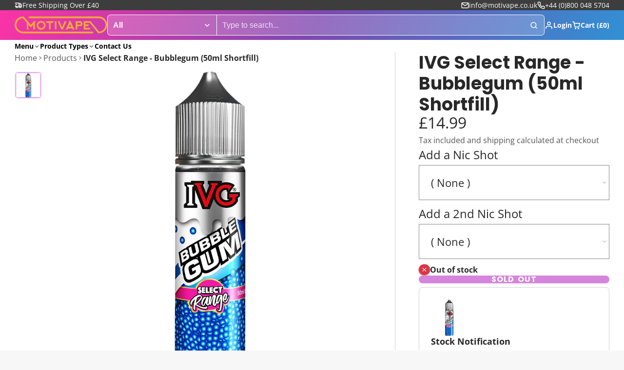

--- FILE ---
content_type: text/html; charset=utf-8
request_url: https://www.motivape.co.uk/products/ivg-select-range-bubblegum
body_size: 47742
content:
<!doctype html>
<html class="no-js " lang="en">
  <head>
    <meta charset="utf-8">
    <meta http-equiv="X-UA-Compatible" content="IE=edge">
    <meta name="viewport" content="width=device-width,initial-scale=1">
    <meta name="theme-color" content="">
    <link rel="canonical" href="https://www.motivape.co.uk/products/ivg-select-range-bubblegum">
    <link rel="preconnect" href="https://cdn.shopify.com" crossorigin><link rel="preconnect" href="https://fonts.shopifycdn.com" crossorigin><title>
      IVG Select Range - Bubblegum (50ml Shortfill) &ndash; Motivape</title>

    
      <meta name="description" content="That amazing bubblegum taste, which will bring your childhood memories back with a refreshing exhale.">
    

    

<meta property="og:site_name" content="Motivape">
<meta property="og:url" content="https://www.motivape.co.uk/products/ivg-select-range-bubblegum">
<meta property="og:title" content="IVG Select Range - Bubblegum (50ml Shortfill)">
<meta property="og:type" content="product">
<meta property="og:description" content="That amazing bubblegum taste, which will bring your childhood memories back with a refreshing exhale."><meta property="og:image" content="http://www.motivape.co.uk/cdn/shop/products/Bubblegum_35c3b256-ed14-4702-84c8-12756761b6e4.jpg?v=1606140111">
  <meta property="og:image:secure_url" content="https://www.motivape.co.uk/cdn/shop/products/Bubblegum_35c3b256-ed14-4702-84c8-12756761b6e4.jpg?v=1606140111">
  <meta property="og:image:width" content="800">
  <meta property="og:image:height" content="800"><meta property="og:price:amount" content="14.99">
  <meta property="og:price:currency" content="GBP"><meta name="twitter:card" content="summary_large_image">
<meta name="twitter:title" content="IVG Select Range - Bubblegum (50ml Shortfill)">
<meta name="twitter:description" content="That amazing bubblegum taste, which will bring your childhood memories back with a refreshing exhale.">

    <script>window.performance && window.performance.mark && window.performance.mark('shopify.content_for_header.start');</script><meta id="shopify-digital-wallet" name="shopify-digital-wallet" content="/13177129/digital_wallets/dialog">
<link rel="alternate" type="application/json+oembed" href="https://www.motivape.co.uk/products/ivg-select-range-bubblegum.oembed">
<script async="async" src="/checkouts/internal/preloads.js?locale=en-GB"></script>
<script id="shopify-features" type="application/json">{"accessToken":"c2e1089078622d4f0c008820c991b808","betas":["rich-media-storefront-analytics"],"domain":"www.motivape.co.uk","predictiveSearch":true,"shopId":13177129,"locale":"en"}</script>
<script>var Shopify = Shopify || {};
Shopify.shop = "motivape.myshopify.com";
Shopify.locale = "en";
Shopify.currency = {"active":"GBP","rate":"1.0"};
Shopify.country = "GB";
Shopify.theme = {"name":"Updated copy of MV Multi Theme","id":176383066495,"schema_name":"Multi","schema_version":"2.1.0","theme_store_id":2337,"role":"main"};
Shopify.theme.handle = "null";
Shopify.theme.style = {"id":null,"handle":null};
Shopify.cdnHost = "www.motivape.co.uk/cdn";
Shopify.routes = Shopify.routes || {};
Shopify.routes.root = "/";</script>
<script type="module">!function(o){(o.Shopify=o.Shopify||{}).modules=!0}(window);</script>
<script>!function(o){function n(){var o=[];function n(){o.push(Array.prototype.slice.apply(arguments))}return n.q=o,n}var t=o.Shopify=o.Shopify||{};t.loadFeatures=n(),t.autoloadFeatures=n()}(window);</script>
<script id="shop-js-analytics" type="application/json">{"pageType":"product"}</script>
<script defer="defer" async type="module" src="//www.motivape.co.uk/cdn/shopifycloud/shop-js/modules/v2/client.init-shop-cart-sync_BdyHc3Nr.en.esm.js"></script>
<script defer="defer" async type="module" src="//www.motivape.co.uk/cdn/shopifycloud/shop-js/modules/v2/chunk.common_Daul8nwZ.esm.js"></script>
<script type="module">
  await import("//www.motivape.co.uk/cdn/shopifycloud/shop-js/modules/v2/client.init-shop-cart-sync_BdyHc3Nr.en.esm.js");
await import("//www.motivape.co.uk/cdn/shopifycloud/shop-js/modules/v2/chunk.common_Daul8nwZ.esm.js");

  window.Shopify.SignInWithShop?.initShopCartSync?.({"fedCMEnabled":true,"windoidEnabled":true});

</script>
<script>(function() {
  var isLoaded = false;
  function asyncLoad() {
    if (isLoaded) return;
    isLoaded = true;
    var urls = ["\/\/d1liekpayvooaz.cloudfront.net\/apps\/customizery\/customizery.js?shop=motivape.myshopify.com"];
    for (var i = 0; i < urls.length; i++) {
      var s = document.createElement('script');
      s.type = 'text/javascript';
      s.async = true;
      s.src = urls[i];
      var x = document.getElementsByTagName('script')[0];
      x.parentNode.insertBefore(s, x);
    }
  };
  if(window.attachEvent) {
    window.attachEvent('onload', asyncLoad);
  } else {
    window.addEventListener('load', asyncLoad, false);
  }
})();</script>
<script id="__st">var __st={"a":13177129,"offset":0,"reqid":"368ab35c-57f7-4179-bcce-181270b8eccf-1769017084","pageurl":"www.motivape.co.uk\/products\/ivg-select-range-bubblegum","u":"b217bd6e8225","p":"product","rtyp":"product","rid":4766929289286};</script>
<script>window.ShopifyPaypalV4VisibilityTracking = true;</script>
<script id="captcha-bootstrap">!function(){'use strict';const t='contact',e='account',n='new_comment',o=[[t,t],['blogs',n],['comments',n],[t,'customer']],c=[[e,'customer_login'],[e,'guest_login'],[e,'recover_customer_password'],[e,'create_customer']],r=t=>t.map((([t,e])=>`form[action*='/${t}']:not([data-nocaptcha='true']) input[name='form_type'][value='${e}']`)).join(','),a=t=>()=>t?[...document.querySelectorAll(t)].map((t=>t.form)):[];function s(){const t=[...o],e=r(t);return a(e)}const i='password',u='form_key',d=['recaptcha-v3-token','g-recaptcha-response','h-captcha-response',i],f=()=>{try{return window.sessionStorage}catch{return}},m='__shopify_v',_=t=>t.elements[u];function p(t,e,n=!1){try{const o=window.sessionStorage,c=JSON.parse(o.getItem(e)),{data:r}=function(t){const{data:e,action:n}=t;return t[m]||n?{data:e,action:n}:{data:t,action:n}}(c);for(const[e,n]of Object.entries(r))t.elements[e]&&(t.elements[e].value=n);n&&o.removeItem(e)}catch(o){console.error('form repopulation failed',{error:o})}}const l='form_type',E='cptcha';function T(t){t.dataset[E]=!0}const w=window,h=w.document,L='Shopify',v='ce_forms',y='captcha';let A=!1;((t,e)=>{const n=(g='f06e6c50-85a8-45c8-87d0-21a2b65856fe',I='https://cdn.shopify.com/shopifycloud/storefront-forms-hcaptcha/ce_storefront_forms_captcha_hcaptcha.v1.5.2.iife.js',D={infoText:'Protected by hCaptcha',privacyText:'Privacy',termsText:'Terms'},(t,e,n)=>{const o=w[L][v],c=o.bindForm;if(c)return c(t,g,e,D).then(n);var r;o.q.push([[t,g,e,D],n]),r=I,A||(h.body.append(Object.assign(h.createElement('script'),{id:'captcha-provider',async:!0,src:r})),A=!0)});var g,I,D;w[L]=w[L]||{},w[L][v]=w[L][v]||{},w[L][v].q=[],w[L][y]=w[L][y]||{},w[L][y].protect=function(t,e){n(t,void 0,e),T(t)},Object.freeze(w[L][y]),function(t,e,n,w,h,L){const[v,y,A,g]=function(t,e,n){const i=e?o:[],u=t?c:[],d=[...i,...u],f=r(d),m=r(i),_=r(d.filter((([t,e])=>n.includes(e))));return[a(f),a(m),a(_),s()]}(w,h,L),I=t=>{const e=t.target;return e instanceof HTMLFormElement?e:e&&e.form},D=t=>v().includes(t);t.addEventListener('submit',(t=>{const e=I(t);if(!e)return;const n=D(e)&&!e.dataset.hcaptchaBound&&!e.dataset.recaptchaBound,o=_(e),c=g().includes(e)&&(!o||!o.value);(n||c)&&t.preventDefault(),c&&!n&&(function(t){try{if(!f())return;!function(t){const e=f();if(!e)return;const n=_(t);if(!n)return;const o=n.value;o&&e.removeItem(o)}(t);const e=Array.from(Array(32),(()=>Math.random().toString(36)[2])).join('');!function(t,e){_(t)||t.append(Object.assign(document.createElement('input'),{type:'hidden',name:u})),t.elements[u].value=e}(t,e),function(t,e){const n=f();if(!n)return;const o=[...t.querySelectorAll(`input[type='${i}']`)].map((({name:t})=>t)),c=[...d,...o],r={};for(const[a,s]of new FormData(t).entries())c.includes(a)||(r[a]=s);n.setItem(e,JSON.stringify({[m]:1,action:t.action,data:r}))}(t,e)}catch(e){console.error('failed to persist form',e)}}(e),e.submit())}));const S=(t,e)=>{t&&!t.dataset[E]&&(n(t,e.some((e=>e===t))),T(t))};for(const o of['focusin','change'])t.addEventListener(o,(t=>{const e=I(t);D(e)&&S(e,y())}));const B=e.get('form_key'),M=e.get(l),P=B&&M;t.addEventListener('DOMContentLoaded',(()=>{const t=y();if(P)for(const e of t)e.elements[l].value===M&&p(e,B);[...new Set([...A(),...v().filter((t=>'true'===t.dataset.shopifyCaptcha))])].forEach((e=>S(e,t)))}))}(h,new URLSearchParams(w.location.search),n,t,e,['guest_login'])})(!0,!0)}();</script>
<script integrity="sha256-4kQ18oKyAcykRKYeNunJcIwy7WH5gtpwJnB7kiuLZ1E=" data-source-attribution="shopify.loadfeatures" defer="defer" src="//www.motivape.co.uk/cdn/shopifycloud/storefront/assets/storefront/load_feature-a0a9edcb.js" crossorigin="anonymous"></script>
<script data-source-attribution="shopify.dynamic_checkout.dynamic.init">var Shopify=Shopify||{};Shopify.PaymentButton=Shopify.PaymentButton||{isStorefrontPortableWallets:!0,init:function(){window.Shopify.PaymentButton.init=function(){};var t=document.createElement("script");t.src="https://www.motivape.co.uk/cdn/shopifycloud/portable-wallets/latest/portable-wallets.en.js",t.type="module",document.head.appendChild(t)}};
</script>
<script data-source-attribution="shopify.dynamic_checkout.buyer_consent">
  function portableWalletsHideBuyerConsent(e){var t=document.getElementById("shopify-buyer-consent"),n=document.getElementById("shopify-subscription-policy-button");t&&n&&(t.classList.add("hidden"),t.setAttribute("aria-hidden","true"),n.removeEventListener("click",e))}function portableWalletsShowBuyerConsent(e){var t=document.getElementById("shopify-buyer-consent"),n=document.getElementById("shopify-subscription-policy-button");t&&n&&(t.classList.remove("hidden"),t.removeAttribute("aria-hidden"),n.addEventListener("click",e))}window.Shopify?.PaymentButton&&(window.Shopify.PaymentButton.hideBuyerConsent=portableWalletsHideBuyerConsent,window.Shopify.PaymentButton.showBuyerConsent=portableWalletsShowBuyerConsent);
</script>
<script data-source-attribution="shopify.dynamic_checkout.cart.bootstrap">document.addEventListener("DOMContentLoaded",(function(){function t(){return document.querySelector("shopify-accelerated-checkout-cart, shopify-accelerated-checkout")}if(t())Shopify.PaymentButton.init();else{new MutationObserver((function(e,n){t()&&(Shopify.PaymentButton.init(),n.disconnect())})).observe(document.body,{childList:!0,subtree:!0})}}));
</script>

<script>window.performance && window.performance.mark && window.performance.mark('shopify.content_for_header.end');</script>
    

    

<style data-shopify>
    @font-face {
  font-family: "Open Sans";
  font-weight: 400;
  font-style: normal;
  font-display: swap;
  src: url("//www.motivape.co.uk/cdn/fonts/open_sans/opensans_n4.c32e4d4eca5273f6d4ee95ddf54b5bbb75fc9b61.woff2") format("woff2"),
       url("//www.motivape.co.uk/cdn/fonts/open_sans/opensans_n4.5f3406f8d94162b37bfa232b486ac93ee892406d.woff") format("woff");
}

    @font-face {
  font-family: "Open Sans";
  font-weight: 700;
  font-style: normal;
  font-display: swap;
  src: url("//www.motivape.co.uk/cdn/fonts/open_sans/opensans_n7.a9393be1574ea8606c68f4441806b2711d0d13e4.woff2") format("woff2"),
       url("//www.motivape.co.uk/cdn/fonts/open_sans/opensans_n7.7b8af34a6ebf52beb1a4c1d8c73ad6910ec2e553.woff") format("woff");
}

    @font-face {
  font-family: "Open Sans";
  font-weight: 400;
  font-style: italic;
  font-display: swap;
  src: url("//www.motivape.co.uk/cdn/fonts/open_sans/opensans_i4.6f1d45f7a46916cc95c694aab32ecbf7509cbf33.woff2") format("woff2"),
       url("//www.motivape.co.uk/cdn/fonts/open_sans/opensans_i4.4efaa52d5a57aa9a57c1556cc2b7465d18839daa.woff") format("woff");
}

    @font-face {
  font-family: "Open Sans";
  font-weight: 700;
  font-style: italic;
  font-display: swap;
  src: url("//www.motivape.co.uk/cdn/fonts/open_sans/opensans_i7.916ced2e2ce15f7fcd95d196601a15e7b89ee9a4.woff2") format("woff2"),
       url("//www.motivape.co.uk/cdn/fonts/open_sans/opensans_i7.99a9cff8c86ea65461de497ade3d515a98f8b32a.woff") format("woff");
}

    @font-face {
  font-family: Poppins;
  font-weight: 700;
  font-style: normal;
  font-display: swap;
  src: url("//www.motivape.co.uk/cdn/fonts/poppins/poppins_n7.56758dcf284489feb014a026f3727f2f20a54626.woff2") format("woff2"),
       url("//www.motivape.co.uk/cdn/fonts/poppins/poppins_n7.f34f55d9b3d3205d2cd6f64955ff4b36f0cfd8da.woff") format("woff");
}

        .color-scheme-main {
          --color-scheme-box-shadow-drop: 0 5px 20px rgba(0,0,0, 0.4);
          --color-scheme-box-shadow: 
            rgba(0,0,0, 0.1) 0px 1px 3px 0px, 
            rgba(0,0,0, 0.06) 0px 1px 2px 0px;
          --color-scheme-box-shadow-sm: 
            rgba(0,0,0, 0.07) 0px 1px 2px 0px, 
            rgba(0,0,0, 0.03) 0px 0px 1px 0px;
          --color-scheme-box-shadow-lift: 
            rgba(0,0,0, 0.2) 0px 2px 7px 0px, 
            rgba(0,0,0, 0.1) 0px 4px 4px 0px;
          
          
          --color-scheme-highlight: linear-gradient(115deg, #c740a3, #9140c7);
          --color-scheme-pattern: #ffffff;--color-scheme-primary-button-bg: #bd40c7;
        
          --color-scheme-primary-button-bg-hover: #9b30a4;
          --color-scheme-primary-button-text: #ffffff;
          --color-scheme-primary-button-border: #9e37a7;
          --color-scheme-secondary-button-bg: #383838;
          --color-scheme-secondary-button-bg-hover: #1f1f1f;
          --color-scheme-secondary-button-text: #ffffff;
          --color-scheme-secondary-button-border: #202020;
          --color-scheme-icon: #383838;
          --color-scheme-links: #383838;
        }
    
        .color-scheme-invert {
          --color-scheme-box-shadow-drop: 0 5px 20px rgba(0,0,0, 0.4);
          --color-scheme-box-shadow: 
            rgba(0,0,0, 0.1) 0px 1px 3px 0px, 
            rgba(0,0,0, 0.06) 0px 1px 2px 0px;
          --color-scheme-box-shadow-sm: 
            rgba(0,0,0, 0.07) 0px 1px 2px 0px, 
            rgba(0,0,0, 0.03) 0px 0px 1px 0px;
          --color-scheme-box-shadow-lift: 
            rgba(0,0,0, 0.2) 0px 2px 7px 0px, 
            rgba(0,0,0, 0.1) 0px 4px 4px 0px;
          
          
          --color-scheme-highlight: linear-gradient(115deg, #3e7ae1, #3ee1dc);
          --color-scheme-pattern: #455c66;--color-scheme-primary-button-bg: #409ec7;
        
          --color-scheme-primary-button-bg-hover: #3081a4;
          --color-scheme-primary-button-text: #ffffff;
          --color-scheme-primary-button-border: #3e8fb3;
          --color-scheme-secondary-button-bg: #ffffff;
          --color-scheme-secondary-button-bg-hover: #e6e6e6;
          --color-scheme-secondary-button-text: #4a4a4a;
          --color-scheme-secondary-button-border: #202020;
          --color-scheme-icon: #383838;
          --color-scheme-links: #383838;--color-scheme-text: #ffffff;
          --color-scheme-bg: #4a4a4a;
          --color-scheme-border: #171717;--color-scheme-bg-gradient: linear-gradient(320deg, rgba(15, 27, 47, 1) 16%, rgba(159, 162, 173, 1) 87%);
        }
    
        .color-scheme-accent {
          --color-scheme-box-shadow-drop: 0 5px 20px rgba(0,0,0, 0.4);
          --color-scheme-box-shadow: 
            rgba(0,0,0, 0.1) 0px 1px 3px 0px, 
            rgba(0,0,0, 0.06) 0px 1px 2px 0px;
          --color-scheme-box-shadow-sm: 
            rgba(0,0,0, 0.07) 0px 1px 2px 0px, 
            rgba(0,0,0, 0.03) 0px 0px 1px 0px;
          --color-scheme-box-shadow-lift: 
            rgba(0,0,0, 0.2) 0px 2px 7px 0px, 
            rgba(0,0,0, 0.1) 0px 4px 4px 0px;
          
          
          --color-scheme-highlight: linear-gradient(115deg, #fb3362, #fb33e7);
          --color-scheme-pattern: #9c2e9f;--color-scheme-primary-button-bg: #a625a3;
        
          --color-scheme-primary-button-bg-hover: #7c1c7a;
          --color-scheme-primary-button-text: #ffffff;
          --color-scheme-primary-button-border: #741371;
          --color-scheme-secondary-button-bg: #ffffff;
          --color-scheme-secondary-button-bg-hover: #e6e6e6;
          --color-scheme-secondary-button-text: #ae2faa;
          --color-scheme-secondary-button-border: #e2e2e2;
          --color-scheme-icon: #ffffff;
          --color-scheme-links: #ffffff;--color-scheme-text: #ffffff;
          --color-scheme-bg: #c931c4;
          --color-scheme-border: #771d74;--color-scheme-bg-gradient: linear-gradient(320deg, rgba(56, 78, 197, 1) 16%, rgba(203, 68, 194, 1) 52%, rgba(255, 201, 104, 1) 87%);
        }
    
        .color-scheme-accent2 {
          --color-scheme-box-shadow-drop: 0 5px 20px rgba(0,0,0, 0.4);
          --color-scheme-box-shadow: 
            rgba(0,0,0, 0.1) 0px 1px 3px 0px, 
            rgba(0,0,0, 0.06) 0px 1px 2px 0px;
          --color-scheme-box-shadow-sm: 
            rgba(0,0,0, 0.07) 0px 1px 2px 0px, 
            rgba(0,0,0, 0.03) 0px 0px 1px 0px;
          --color-scheme-box-shadow-lift: 
            rgba(0,0,0, 0.2) 0px 2px 7px 0px, 
            rgba(0,0,0, 0.1) 0px 4px 4px 0px;
          
          
          --color-scheme-highlight: linear-gradient(115deg, #3e7ae1, #3ee1dc);
          --color-scheme-pattern: #6bd7ff;--color-scheme-primary-button-bg: #ffffff;
        
          --color-scheme-primary-button-bg-hover: #e6e6e6;
          --color-scheme-primary-button-text: #3eafe1;
          --color-scheme-primary-button-border: #1c84b3;
          --color-scheme-secondary-button-bg: #ffffff;
          --color-scheme-secondary-button-bg-hover: #e6e6e6;
          --color-scheme-secondary-button-text: #3eafe1;
          --color-scheme-secondary-button-border: #cacaca;
          --color-scheme-icon: #ffffff;
          --color-scheme-links: #ffffff;--color-scheme-text: #ffffff;
          --color-scheme-bg: #3eafe1;
          --color-scheme-border: #1977a0;--color-scheme-bg-gradient: linear-gradient(46deg, rgba(52, 133, 236, 1) 13%, rgba(170, 248, 219, 1) 86%);
        }
    
        .color-scheme-scheme-208cda3a-6a96-484c-9bda-f63d9aab1667 {
          --color-scheme-box-shadow-drop: 0 5px 20px rgba(0,0,0, 0.4);
          --color-scheme-box-shadow: 
            rgba(0,0,0, 0.1) 0px 1px 3px 0px, 
            rgba(0,0,0, 0.06) 0px 1px 2px 0px;
          --color-scheme-box-shadow-sm: 
            rgba(0,0,0, 0.07) 0px 1px 2px 0px, 
            rgba(0,0,0, 0.03) 0px 0px 1px 0px;
          --color-scheme-box-shadow-lift: 
            rgba(0,0,0, 0.2) 0px 2px 7px 0px, 
            rgba(0,0,0, 0.1) 0px 4px 4px 0px;
          
          
          --color-scheme-highlight: linear-gradient(115deg, #fff01c, #ff591c);
          --color-scheme-pattern: #ffffff;--color-scheme-primary-button-bg: #ffa41c;
        
          --color-scheme-primary-button-bg-hover: #e88b00;
          --color-scheme-primary-button-text: #ffffff;
          --color-scheme-primary-button-border: #9e37a7;
          --color-scheme-secondary-button-bg: #383838;
          --color-scheme-secondary-button-bg-hover: #1f1f1f;
          --color-scheme-secondary-button-text: #ffffff;
          --color-scheme-secondary-button-border: #202020;
          --color-scheme-icon: #383838;
          --color-scheme-links: #383838;--color-scheme-text: #282828;
          --color-scheme-bg: #f7f7f7;
          --color-scheme-border: #c4c4c4;
        }
    
        .color-scheme-scheme-d81ed107-bb45-47c4-b843-9ce69836ded0 {
          --color-scheme-box-shadow-drop: 0 5px 20px rgba(0,0,0, 0.4);
          --color-scheme-box-shadow: 
            rgba(0,0,0, 0.1) 0px 1px 3px 0px, 
            rgba(0,0,0, 0.06) 0px 1px 2px 0px;
          --color-scheme-box-shadow-sm: 
            rgba(0,0,0, 0.07) 0px 1px 2px 0px, 
            rgba(0,0,0, 0.03) 0px 0px 1px 0px;
          --color-scheme-box-shadow-lift: 
            rgba(0,0,0, 0.2) 0px 2px 7px 0px, 
            rgba(0,0,0, 0.1) 0px 4px 4px 0px;
          
          
          --color-scheme-highlight: linear-gradient(115deg, #c740a3, #9140c7);
          --color-scheme-pattern: #ffffff;--color-scheme-primary-button-bg: #bd40c7;
        
          --color-scheme-primary-button-bg-hover: #9b30a4;
          --color-scheme-primary-button-text: #ffffff;
          --color-scheme-primary-button-border: #9e37a7;
          --color-scheme-secondary-button-bg: #383838;
          --color-scheme-secondary-button-bg-hover: #1f1f1f;
          --color-scheme-secondary-button-text: #ffffff;
          --color-scheme-secondary-button-border: #202020;
          --color-scheme-icon: #383838;
          --color-scheme-links: #383838;--color-scheme-text: #282828;
          --color-scheme-bg: #f7f7f7;
          --color-scheme-border: #c4c4c4;
        }
    

    :root {--glob-size-1: min(4px, 0.8vmin);
      --glob-size-2: min(8px, 1.6vmin);
      --glob-size-3: min(12px, 2.4vmin);
      --glob-size-4: min(16px, 3.2vmin);
      --glob-size-5: min(20px, 4.0vmin);
      --glob-size-6: min(24px, 4.8vmin);
      --glob-size-7: min(28px, 5.6vmin);
      --glob-size-8: min(32px, 6.4vmin);
      --glob-size-9: min(36px, 7.2vmin);
      --glob-size-10: min(40px, 8.0vmin);
      --glob-size-11: min(44px, 8.8vmin);
      --glob-size-12: min(48px, 9.6vmin);
      --glob-size-13: min(52px, 10.4vmin);
      --glob-size-14: min(56px, 11.2vmin);
      --glob-size-15: min(60px, 12.0vmin);
      --glob-size-16: min(64px, 12.8vmin);
      --glob-size-17: min(68px, 13.6vmin);
      --glob-size-18: min(72px, 14.4vmin);
      --glob-size-19: min(76px, 15.2vmin);
      --glob-size-20: min(80px, 16.0vmin);
      
    --glob-frame-size: var(--glob-size-2);
    --glob-gutter: var(--glob-size-6);

    --glob-heading-size: 36px;
    --glob-heading-letter-spacing: 0.0em;
    --glob-heading-family: Poppins, sans-serif;
    --glob-heading-style: normal;
    --glob-heading-weight: 700;
    --glob-heading-transform: none;

    --glob-body-family: "Open Sans", sans-serif;
    --glob-body-line-height: 1.5;
    --glob-body-size: 16px;
    --glob-body-weight: 400;
    --glob-body-bold-weight: 700;

    --glob-icon-stroke-width: 2.3px;
    
      --glob-icon-linecap: round;
      --glob-icon-linejoin: round;--color-g-text: #282828;
    --color-g-text-alpha-80: rgba(40, 40, 40, 0.8);
    --color-g-text-alpha-70: rgba(40, 40, 40, 0.7);
    --color-g-text-alpha-50: rgba(40, 40, 40, 0.5);
    --color-g-text-alpha-60: rgba(40, 40, 40, 0.6);
    --color-g-text-alpha-40: rgba(40, 40, 40, 0.4);
    --color-g-text-alpha-30: rgba(40, 40, 40, 0.3);
    --color-g-text-alpha-20: rgba(40, 40, 40, 0.2);
    --color-g-text-alpha-10: rgba(40, 40, 40, 0.1);--color-g-bg: #f7f7f7;
    --color-g-border: #d1d1d1;
    --color-g-bg-d5: #eaeaea;
    --color-g-bg-d15: #dedede;
    --color-g-bg-alpha-0: rgba(247, 247, 247, 0);
    --color-g-bg-alpha-70: rgba(247, 247, 247, 0.7);
    --color-g-bg-border: #c4c4c4;

    --color-g-fg: #ffffff;
    --color-g-fg-alpha-70: rgba(255, 255, 255, 0.7);
    --color-g-fg-alpha-50: rgba(255, 255, 255, 0.5);
    --color-g-fg-d5: #f2f2f2;
    --color-g-fg-d10: #e6e6e6;
    --color-g-fg-d20: #cccccc;

    

    --color-g-accent: #d36bf1;
    --color-g-accent-a20: rgba(211, 107, 241, 0.2);
    --color-g-accent-a10: rgba(211, 107, 241, 0.1);
    --color-g-accent-front: #ffffff; 

    --color-g-sale: #B11163;
    --color-g-warning: #FD7E14;
    --color-g-success: #198754;
    --color-g-danger: #DC3545;
    --color-g-star-rating: #FFA41C;
    --color-g-cart-counter-bg: #dc358b;--color-g-cart-counter-text: #ffffff;
    --color-g-wishlist: #f25268;

    --color-g-highlight: #bd40c7;

    --color-g-button-buy-it-now-text: #ffffff;
    --color-g-button-buy-it-now-bg: #505050;
    --color-g-button-buy-it-now-bg-hover: #434343;

    --color-g-product-badge-sale: #BC1C6E;--color-g-product-badge-sale-text: #ffffff;

    --color-g-product-badge-sold-out: #7D959F;--color-g-product-badge-sold-out-text: #2d2d2d;
    
    --color-g-product-badge-low-stock: #FFBA53;--color-g-product-badge-low-stock-text: #2d2d2d;

    --color-g-product-custom-badge-text: #202020;
    --color-g-product-custom-badge-bg: #eafd15;

    --color-g-header-bg: #424242;--color-g-header-gradient-bg: linear-gradient(117deg, rgba(251, 51, 166, 1), rgba(127, 72, 176, 1) 50%, rgba(48, 145, 211, 1) 100%);
    
    --color-g-header-text: #ffffff;
    --color-g-header-border: rgba(104, 104, 104, 0.5);

    --color-g-nav-dropdown-bg: #ffffff;
    --color-g-nav-dropdown-text: #383838;
    --color-g-nav-dropdown-border: rgba(56, 56, 56, 0.2);

    --color-g-footer-heading: #ffffff;
    --color-g-footer-bg: #091C25;
    --color-g-footer-text: #ffffff;

    --glob-border-radius-base: 0.4rem;
    --glob-border-radius-inner: 0.3rem;
    --glob-border-radius-sm: 0.1rem;
    --glob-border-radius-pill: 9999rem;
    --glob-border-radius-circle: 50%;

    --transition-base: 0.3s;
    --box-shadow-large: rgb(50 50 93 / 25%) 0px 50px 100px -20px, rgb(0 0 0 / 30%) 0px 30px 60px -30px;
    --container-width: 1800px;

    --glob-product-badge-text-size: 0.8rem;
    --glob-product-badge-text-transform: none;--glob-product-badge-weight: var(--glob-body-bold-weight);

    --glob-header-family: var(--glob-body-family);
--glob-header-weight: var(--glob-body-bold-weight);
--glob-header-style: var(--glob-body-style);
--glob-header-size: 0.9rem;
--glob-header-scale: 0.9;


    --glob-subheading-family: var(--glob-body-family);
--glob-subheading-weight: var(--glob-body-weight);
--glob-subheading-style: var(--glob-body-style);
--glob-subheading-size: 0.8rem;
--glob-subheading-scale: 0.8;

    --glob-subheading-transform: uppercase;
    --glob-subheading-letter-spacing: 0.1em;
    --glob-subheading-opacity: 0.8;

    --glob-button-family: var(--glob-heading-family);
--glob-button-weight: var(--glob-heading-weight);
--glob-button-style: var(--glob-heading-style);
--glob-button-size: 0.8rem;
--glob-button-scale: 0.8;

    --glob-button-transform: uppercase;
    --glob-button-letter-spacing: 0.05em;
    
    --glob-product-card-title-family: var(--glob-body-family);
--glob-product-card-title-weight: var(--glob-body-bold-weight);
--glob-product-card-title-style: var(--glob-body-style);
--glob-product-card-title-size: 0.8rem;
--glob-product-card-title-scale: 0.8;

    --glob-product-card-price-weight: normal;
    --glob-collection-card-title-family: var(--glob-body-family);
--glob-collection-card-title-weight: var(--glob-body-bold-weight);
--glob-collection-card-title-style: var(--glob-body-style);
--glob-collection-card-title-size: 0.85rem;
--glob-collection-card-title-scale: 0.85;


    --glob-article-card-title-family: var(--glob-body-family);
--glob-article-card-title-weight: var(--glob-body-weight);
--glob-article-card-title-style: var(--glob-body-style);
--glob-article-card-title-size: 1.0rem;
--glob-article-card-title-scale: 1.0;

}
</style><link rel="preload" as="font" href="//www.motivape.co.uk/cdn/fonts/open_sans/opensans_n4.c32e4d4eca5273f6d4ee95ddf54b5bbb75fc9b61.woff2" type="font/woff2" crossorigin><link rel="preload" as="font" href="//www.motivape.co.uk/cdn/fonts/poppins/poppins_n7.56758dcf284489feb014a026f3727f2f20a54626.woff2" type="font/woff2" crossorigin><script>
    var globalLoadedStyles = {};
    function loadStyle(style) {
        if(globalLoadedStyles[style.getAttribute('href')]) {
            return;
        }
        globalLoadedStyles[style.getAttribute('href')] = true;
        if(style.media === 'print') {
            style.media = 'all';
        }
    }
    window.shopUrl = 'https://www.motivape.co.uk';
    window.routes = {
        cart_add_url: '/cart/add',
        cart_change_url: '/cart/change',
        cart_update_url: '/cart/update',
        predictive_search_url: '/search/suggest'
    };
    window.dynamicURLs = {
        account: '/account',
        accountLogin: '/account/login',
        accountLogout: '/account/logout',
        accountRegister: '/account/register',
        accountAddresses: '/account/addresses',
        allProductsCollection: '/collections/all',
        cart: '/cart',
        cartAdd: '/cart/add',
        cartChange: '/cart/change',
        cartClear: '/cart/clear',
        cartUpdate: '/cart/update',
        contact: '/contact#contact_form',
        localization: '/localization',
        collections: '/collections',
        predictiveSearch: '/search/suggest',
        productRecommendations: '/recommendations/products',
        root: '/',
        search: '/search'
    };
    window.cartStrings = {
        error: `There was an error while updating your cart. Please try again.`,
        quantityError: `You can only add [quantity] of this item to your cart.`
    };
    window.variantStrings = {
        addToCart: `Add to cart`,
        soldOut: `Sold out`,
        unavailable: `Unavailable`,
    };
    window.accessibilityStrings = {
        imageAvailable: `Image [index] is now available in gallery view`,
        shareSuccess: `Link copied to clipboard`,
        pauseSlideshow: `Pause slideshow`,
        playSlideshow: `Play slideshow`,
    };


    Shopify.money_format = "£{{amount}}";
    Shopify.formatMoney = function(cents, format) {
        if (typeof cents == 'string') { cents = cents.replace('.',''); }
        let value = '';
        const placeholderRegex = /\{\{\s*(\w+)\s*\}\}/;
        const formatString = (format || Shopify.money_format);

        function defaultOption(opt, def) {
            return (typeof opt == 'undefined' ? def : opt);
        }

        function formatWithDelimiters(number, precision, thousands, decimal) {
            precision = defaultOption(precision, 2);
            thousands = defaultOption(thousands, ',');
            decimal   = defaultOption(decimal, '.');

            if (isNaN(number) || number == null) { return 0; }

            number = (number/100.0).toFixed(precision);

            const parts   = number.split('.'),
                dollars = parts[0].replace(/(\d)(?=(\d\d\d)+(?!\d))/g, '$1' + thousands),
                cents   = parts[1] ? (decimal + parts[1]) : '';

            return dollars + cents;
        }

        switch(formatString.match(placeholderRegex)[1]) {
            case 'amount':
                value = formatWithDelimiters(cents, 2);
            break;
            case 'amount_no_decimals':
                value = formatWithDelimiters(cents, 0);
            break;
            case 'amount_with_comma_separator':
                value = formatWithDelimiters(cents, 2, '.', ',');
            break;
            case 'amount_no_decimals_with_comma_separator':
                value = formatWithDelimiters(cents, 0, '.', ',');
            break;
            case 'amount_no_decimals_with_space_separator':
                value = formatWithDelimiters(cents, 2, ' ');
            break;
        }

        return formatString.replace(placeholderRegex, value);
    };

    document.documentElement.className = document.documentElement.className.replace('no-js', 'js');
    if (Shopify.designMode) {
        document.documentElement.classList.add('shopify-design-mode');
    }
    function lazyImageOnLoad(img) {
        img.setAttribute('loaded', '');
    }

    function onScriptLoad(name) {
        switch(name) {
        case 'blaze':
            document.dispatchEvent(new CustomEvent('blaze-loaded'));
            break;
        case 'plyr':
            document.dispatchEvent(new CustomEvent('plyr-loaded'));
        break;
        }
    }
</script><script>
(() => {
    const STATE_CLASSNAME_PREFIX = '!';

    const __Events = Object.freeze({
        VARIANT_UPDATE: 'variant:update',
        VARIANT_CHANGE: 'variant:change',
        VARIANT_LOADING: 'variant:loading',
        VARIANT_UNAVAILABLE: 'variant:unavailable',
        CART_ADD: 'cart:add',
        CART_ADD_FEATURE: 'cart:add-feature',
        CART_CHANGE: 'cart:change',
        CART_UPDATE: 'cart:update',
        CART_DRAWER_MUTE: 'cart-drawer:mute',
        CART_REGISTER: 'cart:register',
        CART_ERROR: 'cart:error',
        CART_NOTIFICATIONS_ENABLING: 'cart:notififications-enable',
        CART_REPLACE: 'cart:replace',
        // CART_SAVED_ITEMS_CHANGE: 'cart-saves:change',
        COLLECTION_LOADING: 'collection:loading',
        COLLECTION_CHANGE: 'collection:change',
        COLLECTION_UPDATE: 'collection:update',
        COLLECTION_FILTER_CHANGE: 'filter:change',
        COLLECTION_NAVIGATION_CHANGE: 'navigation:change',
        COLLECTION_UPDATED: 'collection_updated',
        COLLECTION_VIEW_CHANGE: 'collection:view-change',
        PRODUCT_GALLERY_SLIDE_CHANGE: 'product-gallery:slide-change',
        PRODUCT_GALLERY_EXPAND_CHANGE: 'product-gallery:expand-change',
        TOAST_NOTIFICATION: 'toast-notification:open',
        CLOSE_TOAST_NOTIFICATION: 'toast-notification:close',
        UPSELL_PRODUCTS_CHANGE: 'upsell-products:change',
        BROWSING_HISTORY_LOAD: 'browsing-history:load',
        RECOMMENDATIONS_LOADED: 'recommendations:loaded',
        SELLING_PLAN_CHANGE: 'selling-plan:change',
        HEADER_UPDATE: 'header:nav-update',
        HEADER_TOOLBAR_UPDATE: 'header:nav-toolbar-update',
        PRODUCT_COMPARE_CHANGE: 'product-compare:change',
        PRODUCT_COMPARE_UPDATE: 'product-compare:update',
        PRODUCT_COMPARE_OPEN: 'product-compare:open',
        PRODUCT_COMPARE_UPDATE_REQUEST: 'product-compare:update-request',
        PRODUCT_BUNDLE_VARIANT_CHANGE: 'variant-selector-modal:change',
        PRODUCT_FORM_SUBMIT: 'product-form:submit',
        DARK_MODE_CHANGE: 'dark-mode:change'
    })

    const __MediaQueries = Object.freeze({
        MOBILE: window.matchMedia('(max-width:  991px)'),
        DESKTOP: window.matchMedia('(min-width: 992px)')
    })

    const __DomEvents = Object.freeze({
        MODAL_CLOSE: new CustomEvent('modal-close', {
            bubbles: true
        }),
        MODAL_OPEN: new CustomEvent('modal-open', {
            bubbles: true
        }),
        MODAL_SHOW: new CustomEvent('modal-show', {
            bubbles: true
        })
    })

    const __StoreConfig = Object.freeze({
        'browsingHistory': {
            type: Array,
            storage: 'local',
            limit: 10
        },
        'compare': {
            type: Array,
            storage: 'local'
        },
        'sidescroll-info-shown': {
            type: Boolean,
            storage: 'session'
        },
        // 'wishlist': {
        //     type: Array,
        //     storage: 'local'
        // },
        // 'cartSaved': {
        //     type: Array,
        //     storage: 'local'
        // },
        'newsletter': {
            type: Number,
            storage: 'local'
        },
        'close-annoncement': {
            type: Boolean,
            storage: 'session'
        },
        'age-confirm': {
            type: Boolean,
            storage: 'local'
        },
        'collection-horizontal-view': {
            type: Number,
            storage: 'local'
        },
        'dark-mode': {
            type: Number,
            storage: 'local'
        }
    })

    let componentCounter = 0;

    // TODO: move error handling to proxy
    class __Store {
        static errors = {
            missingStore(key) {
                return new Error(`store ${key} does not exists`);
            },
            setArray(key) {
                return new Error(`can't set value ${key} for Array type use add instead`)
            },
            notAnArray(key) {
                return new Error(`${key} is not an array`)
            }
        }
        constructor() {
            this._store = new Map();
            Object.entries(__StoreConfig).map(([ storeKey, options ]) => {
                const storage = window[`${options.storage}Storage`];
                const value = storage.getItem(storeKey);
                const type = options.type;
                this._store.set(storeKey, {
                    type,
                    storage,
                    limit: options.limit,
                    data: type === Array 
                        ? new Set(value ? JSON.parse(value): []) 
                        : value && type(value)
                })
            })
        }
        add(key, value) {
            try {
                const storeTarget = this._store.get(key);

                if(!storeTarget) {
                    throw __Store.errors.missingStore(key);
                } 

                if(storeTarget.type !== Array) {
                    throw __Store.errors.notAnArray(key);
                }

                this._handleStoreLimit(storeTarget);
                storeTarget.data.add(value);
                this._sync(key);
            } catch(e) {
                console.error(e);
            }
        }
        _handleStoreLimit(storeTarget) {
            if(storeTarget.limit) {
                let offset = storeTarget.limit - storeTarget.data.size;
                const values = storeTarget.data.values();
                while(offset <= 0) {
                    let current = values.next();
                    storeTarget.data.delete(current.value);
                    offset++;
                }
            }
        }
        set(key, value) {
            try {
                const storeTarget = this._store.get(key);

                if(!storeTarget) {
                    throw __Store.errors.missingStore(key);
                }

                if(storeTarget.type === Array) {
                    throw __Store.errors.setArray(key);
                }

                storeTarget.data = value;
                this._sync(key);
            } catch(e) {
                console.error(e.message);
            }
        }
        get(key) {
            try {
                const storeTarget = this._store.get(key);

                if(!storeTarget) {
                    throw __Store.errors.missingStore(key);
                }

                if(storeTarget.data === null) {
                    return null;
                }

                return storeTarget.type === Array
                    ? Array.from(storeTarget.data)
                    : storeTarget.type(storeTarget.data);

            } catch(e) {
                console.error(e);
            }
        }

        has(key, value) {
            try {
                const storeTarget = this._store.get(key);
                if(!storeTarget) {
                    throw __Store.errors.missingStore(key);
                }
                if(storeTarget.type !== Array) {
                    throw __Store.errors.notAnArray(key);
                }
                return storeTarget.data.has(value);
            } catch (e) {
                console.error(e);
            }
        }

        remove(key, value) {
            try {
                const storeTarget = this._store.get(key);
                if(!storeTarget) {
                    throw __Store.errors.missingStore(key);
                }
                if(storeTarget.type === Array) {
                    storeTarget.data.delete(value);
                } else {
                    storeTarget.value = null;
                }
                this._sync(key);
            } catch(e) {
                console.error(e);
            }
        }

        clear(key) {
            try {
                const storeTarget = this._store.get(key);
                if(!storeTarget) {
                    throw __Store.errors.missingStore(key);
                }
                if(storeTarget.type === Array) {
                    storeTarget.data.clear();
                } else {
                    throw __Store.errors.notAnArray(key);
                }
                this._sync(key);
            } catch(e) {
                console.error(e);
            }
        }

        _sync(key) {
            // none-blocking storage write
            setTimeout(() => {
                const target = this._store.get(key);
                target.storage.setItem(key, target.type === Array ? JSON.stringify(Array.from(target.data)) : target.data);
            }, 20);
        }
    }

    class __PubSub {
        constructor() {
            this._subs = new Map();
        }
        subscribe(event, callback, options, sig) {
            if(!this._subs.has(event)) {
                this._subs.set(event, new Set());
            }
            const sub = {
                callback,
                sectionId: options.sectionId,
                once: options.once,
                global: options.global,
                sig
            }
            this._subs.get(event).add(sub);
            return sub;
        }
        unsubscribe(event, sub) {
            if(this._subs.has(event)) {
                this._subs.get(event)?.delete(sub);
            }
        }
        publish(event, data, sectionId, sig) {
            if(this._subs.has(event)) {
                this._subs.get(event).forEach(sub => {
                    const isSelfPublish = sub.sig === sig; // avoid circular publishing
                    const isGlobalOrSection = sub.sectionId === sectionId || sub.global; 
                    if(isGlobalOrSection && !isSelfPublish) {
                        sub.callback(data);
                        if(sub.once) {
                            this.unsubscribe(event, sub);
                        }
                    }
                });
            }
        }
    }

    const pubSub = new __PubSub();

    class __Cache {
        constructor() {
            this._cache = new Map();
        }
        set(key, value) {
            this._cache.set(key, value);
        }
        get(key) {
            return this._cache.get(key);
        }
        has(key) {
            return this._cache.has(key);
        }
        delete(key) {
            this._cache.delete(key);
        }
        clear() {
            this._cache.clear();
        }
    }
    const memoize = (fn) => {
        let cache = null;
        return () => {
            if (cache) {
                return cache;
            }
            const result = fn();
            cache = result;
            return result;
        }
    }

    const __Utils = Object.freeze({
        getBrowserName: memoize(() => {
            const userAgent = navigator.userAgent;
            if (/Chrome/.test(userAgent) && !/Chromium/.test(userAgent)) {
                return "Chrome";
            }
            if (/Edg/.test(userAgent)) {
                return "Edge";
            }
            if (/Firefox/.test(userAgent)) {
                return "Firefox";
            }
            if (/Safari/.test(userAgent)) {
                return "Safari";
            }
            if (/Trident/.test(userAgent)) {
                return "IE";
            }
            return "Unknown";
        }),
        isMobileBrowser: () => {
            const agent = navigator.userAgent || navigator.vendor || window.opera;
            return /(android|bb\d+|meego).+mobile|avantgo|bada\/|blackberry|blazer|compal|elaine|fennec|hiptop|iemobile|ip(hone|od)|iris|kindle|lge |maemo|midp|mmp|mobile.+firefox|netfront|opera m(ob|in)i|palm( os)?|phone|p(ixi|re)\/|plucker|pocket|psp|series(4|6)0|symbian|treo|up\.(browser|link)|vodafone|wap|windows ce|xda|xiino/i.test(agent)
            || /1207|6310|6590|3gso|4thp|50[1-6]i|770s|802s|a wa|abac|ac(er|oo|s\-)|ai(ko|rn)|al(av|ca|co)|amoi|an(ex|ny|yw)|aptu|ar(ch|go)|as(te|us)|attw|au(di|\-m|r |s )|avan|be(ck|ll|nq)|bi(lb|rd)|bl(ac|az)|br(e|v)w|bumb|bw\-(n|u)|c55\/|capi|ccwa|cdm\-|cell|chtm|cldc|cmd\-|co(mp|nd)|craw|da(it|ll|ng)|dbte|dc\-s|devi|dica|dmob|do(c|p)o|ds(12|\-d)|el(49|ai)|em(l2|ul)|er(ic|k0)|esl8|ez([4-7]0|os|wa|ze)|fetc|fly(\-|_)|g1 u|g560|gene|gf\-5|g\-mo|go(\.w|od)|gr(ad|un)|haie|hcit|hd\-(m|p|t)|hei\-|hi(pt|ta)|hp( i|ip)|hs\-c|ht(c(\-| |_|a|g|p|s|t)|tp)|hu(aw|tc)|i\-(20|go|ma)|i230|iac( |\-|\/)|ibro|idea|ig01|ikom|im1k|inno|ipaq|iris|ja(t|v)a|jbro|jemu|jigs|kddi|keji|kgt( |\/)|klon|kpt |kwc\-|kyo(c|k)|le(no|xi)|lg( g|\/(k|l|u)|50|54|\-[a-w])|libw|lynx|m1\-w|m3ga|m50\/|ma(te|ui|xo)|mc(01|21|ca)|m\-cr|me(rc|ri)|mi(o8|oa|ts)|mmef|mo(01|02|bi|de|do|t(\-| |o|v)|zz)|mt(50|p1|v )|mwbp|mywa|n10[0-2]|n20[2-3]|n30(0|2)|n50(0|2|5)|n7(0(0|1)|10)|ne((c|m)\-|on|tf|wf|wg|wt)|nok(6|i)|nzph|o2im|op(ti|wv)|oran|owg1|p800|pan(a|d|t)|pdxg|pg(13|\-([1-8]|c))|phil|pire|pl(ay|uc)|pn\-2|po(ck|rt|se)|prox|psio|pt\-g|qa\-a|qc(07|12|21|32|60|\-[2-7]|i\-)|qtek|r380|r600|raks|rim9|ro(ve|zo)|s55\/|sa(ge|ma|mm|ms|ny|va)|sc(01|h\-|oo|p\-)|sdk\/|se(c(\-|0|1)|47|mc|nd|ri)|sgh\-|shar|sie(\-|m)|sk\-0|sl(45|id)|sm(al|ar|b3|it|t5)|so(ft|ny)|sp(01|h\-|v\-|v )|sy(01|mb)|t2(18|50)|t6(00|10|18)|ta(gt|lk)|tcl\-|tdg\-|tel(i|m)|tim\-|t\-mo|to(pl|sh)|ts(70|m\-|m3|m5)|tx\-9|up(\.b|g1|si)|utst|v400|v750|veri|vi(rg|te)|vk(40|5[0-3]|\-v)|vm40|voda|vulc|vx(52|53|60|61|70|80|81|83|85|98)|w3c(\-| )|webc|whit|wi(g |nc|nw)|wmlb|wonu|x700|yas\-|your|zeto|zte\-/i.test(agent.substr(0, 4));
        },
        isFunction: (x) => {
            return Object.prototype.toString.call(x) == '[object Function]';
        },
        debounce: (fn, wait) => {
            let t;
            return (...args) => {
                clearTimeout(t);
                t = setTimeout(() => fn.apply(this, args), wait);
            }
        },
        setDocumentClickHandler: (cb) => {
            let docClickListening = false;
            return (state) => {
                if (state && !docClickListening) {
                    setTimeout(() => {
                        document.addEventListener('click', cb);
                        docClickListening = true;
                    }, 20)
                } else if (!state && docClickListening) {
                    docClickListening = false;
                    document.removeEventListener('click', cb);
                }
            }
        },
        parseHTML: (text) => {
            return new DOMParser().parseFromString(text, 'text/html');
        },
        fetchHTML: (URL) => {
            return fetch(URL)
                .then(res => res.text())
                .then(text => __Utils.parseHTML(text))
                .catch(e => console.error(e));
        },
        $active: (el, state = true) => {
            __Utils.$state(el, 'active', state);
        },
        $loading: (el, state = true) => {
            __Utils.$state(el, 'loading', state);
        },
        $state: (el, name, state = true) => {
            el.classList.toggle(`${STATE_CLASSNAME_PREFIX}${name}`, state)
        },
        $fetch: async (URL, options) => {
            try {
                if(__Utils.isFunction(options?.before)) {
                    options.before();
                }

                let [cleanURL, existedParams] = URL.split('?');

                let params = '';
                if(options?.params || options.sectionId) {
                    params = !!(options.params instanceof URLSearchParams)
                        ? options.params
                        : new URLSearchParams(options.params || '');
                    
                    if(options.sectionId) {
                        params.append('section_id', options.sectionId);
                    }

                    params = params.toString();
                }


                // TODO: this logic should be refactored ASAP
                params = [existedParams, params]
                    .filter(Boolean)
                    .join('&');

                if(params) {
                    params = `?${params}`;
                }

                const res = await fetch(`${cleanURL}${params}`);
                if(options?.nullOn404 && res.status === 404) {
                    if(__Utils.isFunction(options?.after)) {
                        options.after();
                    }
                    return null;
                }
                const doc = await res.text();
                if(__Utils.isFunction(options?.after)) {
                    options.after();
                }
                const $doc = __Utils.parseHTML(doc); 
                return options?.selectAll ? 
                    Array.from($doc.querySelectorAll(options.selectAll)) : 
                    options?.select ? $doc.querySelector(options.select) : $doc;

            } catch (error) {
                console.error(error);
                if(__Utils.isFunction(options?.after)) {
                    options.after();
                }
            }
        },
        $hide: (el) => {
            el.setAttribute('hidden', '');
        },
        $show: (el) => {
            el.removeAttribute('hidden');
        },
        $classListTemp: (element, className, time = 1000) => {
            element.classList.add(className);
            setTimeout(() => element.classList.remove(className), time)
        },
        $isEmpty: (el) => {
            if(!el) {
                return;
            }
            if(el.content) {
                el = el.content;
            }
            return el.textContent.trim() === '';
        },
        $isHidden: el => el.hasAttribute('hidden'),
        $clone: el => {
            if(el.content) {
                return el.content.cloneNode(true);
            }
            return el.cloneNode(true);
        },
        $isEqual: (a, b) => a.isEqualNode(b),
        $toggleDisplay: (el, state) => {
            if(state === undefined) {
                __Utils.$isHidden(el) ? __Utils.$show(el) : __Utils.$hide(el);
                return;
            }

            state ? __Utils.$show(el) : __Utils.$hide(el);
        },
        $replaceContent: (from, to) => {
            const target = to.content || to;
            if(!__Utils.$isEqual(from, target)) {
                from.replaceChildren(...target.cloneNode(true).childNodes);
            }
        },
        $JSON : el => JSON.parse(el.textContent)
    });

    class __CoreComponent extends HTMLElement {
        constructor() {
            super();
            this.sectionId = this.getAttribute('section-id');
            this._elements = new Map();
            this._props = new Map();
            this._subs = new Map();
            this._$parentSection = null;
            this.__sig = `${this.tagName}-${componentCounter}`;
            componentCounter++; 
        }
        connectedCallback() {
            this._handleElements();
            if(!this.sectionId) {
                console.warn(`section-id not found in <${this.tagName.toLocaleLowerCase()}> component`);
            }
            if(__Utils.isFunction(this.render)) {
                this.render();
            }
        }
        _handleElements() {
            
            if(!this.elements) {
                return;
            }

            if(this.elements.$ && Array.isArray(this.elements.$)) {
                this.elements.$.map(el => {
                    this.elements[el] = Array.isArray(el) ? [`[data-element="${el}"]`] : `[data-element="${el}"]`;
                })
                delete this.elements.$;
            }

            for(const [key, value] of Object.entries(this.elements)) {
                if(key.startsWith('$') && value === true) {
                    this.elements[key.substr(1)] = key;
                    delete this.elements[key];
                }
            }
        }
        _setElementEvents(el, events) {
            const eventsMap = new Map();
            Object.entries(events).map(([event, callback]) => {
                callback = callback.bind(this);
                eventsMap.set(event, callback);
                if(Array.isArray(el)) {
                    el.forEach(el => {
                        el.addEventListener(event, callback);
                    })
                } else {
                    el.addEventListener(event, callback);
                }
            });
            return eventsMap;
        }
        $(el, events) {
            if(typeof el === 'object') {
                this._elements.set('__root__', {
                    node: this,
                    events: this._setElementEvents(this, el)
                })
                return;
            }

            const selector = this.elements[el];

            if(!selector) {
                console.error(`element ${el} not found in <${this.tagName.toLocaleLowerCase()}>`);
                return;
            }

            if(this._elements.has(el) && this._elements.get(el).node.isConnected === false) {
                this.$remove(el);
            }

            if(!this._elements.has(el)) {
                let elEvents = null;

                const node = this._selectElement(selector);
                
                if(!node) {
                    return null;
                }

                if(typeof events === 'object' && node) {
                    elEvents = this._setElementEvents(node, events);
                }

                this._elements.set(el, {
                    node,
                    events: elEvents
                });
            }

            return this._elements.get(el).node;
        }

        $remove(el) {
            if(!this._elements.has(el)) {
                return;
            }
            this._clearElementEvents(this._elements.get(el));
            this._elements.get(el).node.remove();
            this._elements.get(el).node = null;
            this._elements.delete(el);
        }

        _selectElement(selector) {
            if(Array.isArray(selector)) {
                return Array.from(this.querySelectorAll(this._parseSelector(selector[0])));
            }
            return this.querySelector(this._parseSelector(selector));
        }
        _parseSelector(selector) {
            if(selector.startsWith('$')) {
                return `[data-element="${selector.substr(1)}"]`
            }
            return selector;
        }
        prop(name) {
            const valueType = this.propTypes[name];
            if(!valueType) {
                console.error(`prop ${name} not found in <${this.tagName.toLocaleLowerCase()}>`);
                return;
            }
            if(!this._props.has(name)) {
                this._props.set(name, 
                    valueType === Number ? Number(this.getAttribute(name)) :
                    valueType === Boolean ? this.hasAttribute(name) :
                    this.getAttribute(name)
                )
            }
            return this._props.get(name);
        }
        setProp(name, value='') {
            this.prop(name);
            if(!this._props.has(name)) {
                console.warn(`prop ${name} does not exists in ${this.tagName}`);
                return;
            }
            this.setAttribute(name, value);
            this._props.set(name, value);
        }
        sub(event, callback, options) {
            if(!this.sectionId) {
                console.warn(`section-id not found in <${this.tagName.toLocaleLowerCase()}> component subscription for '${event}' will be ignored`);
                return;
            }
            callback = callback.bind(this);
            if(!this._subs.has(event)) {
                const sub = pubSub.subscribe(event, callback, {
                    sectionId: this.sectionId,
                    ...options
                }, this.__sig);
                this._subs.set(event, sub);
            }
        }
        unsub(event) {
            if(this._subs.has(event)) {
                const sub = this._subs.get(event);
                this._subs.delete(event);
                pubSub.unsubscribe(event, sub);
            }
        }
        pub(event, data) {
            pubSub.publish(event, data, this.sectionId, this.__sig);
        }

        _clearElementEvents(el) {
            const { node, events } = el;

            if(node && events) {
                events.forEach((callback, event) => {
                    if(Array.isArray(node)) {
                        node.forEach(n => {
                            n.removeEventListener(event, callback);
                        })
                    } else {
                        node.removeEventListener(event, callback);
                    }
                    events.delete(event);
                })
            }

        }

        updateContentFrom(doc) {
            if(!this.id) {
                console.error(`<${this.tagName}> must have unique id to update the content`);
                return;
            }
            const foreign = doc.getElementById(this.id);
            if(!foreign) {
                console.error(`provided content does not contain the same id as <${this.tagName}>`);
                return;
            }
            __Utils.$replaceContent(this, foreign);
        }

        disconnectedCallback() {
            this._subs.forEach((sub, event) => {
                this.unsub(event, sub);
            });
            this._elements.forEach(this._clearElementEvents.bind(this));
            this._elements.clear();
            if(__Utils.isFunction(this.destroy)) {
                this.destroy();
            };
        }

        get $section() {
            if(!this._$parentSection) {
                this._$parentSection = document.getElementById(`shopify-section-${this.sectionId}`);
            }
            return this._$parentSection;
        }
    }

    window.Global = Object.freeze({
        Core: __CoreComponent,
        Utils: __Utils,
        Events: __Events,
        DOMEvents: __DomEvents,
        Cache: new __Cache(),
        Store: new __Store(),
        MediaQueries: __MediaQueries,
        onBlazeLoad: (callback) => {
            if(window.BlazeSlider) {
                callback();
            } else {
                document.addEventListener('blaze-loaded', callback, { once: true })
            }
        },
        onPlyrLoad: (callback) => {
            if(window.Plyr) {
                callback();
            } else {
                document.addEventListener('plyr-loaded', callback, { once: true })
            }
        }
    })
})()

</script>
  
    <script src="//www.motivape.co.uk/cdn/shop/t/21/assets/blaze.js?v=153689078487321480981732192686" onload="onScriptLoad('blaze')" defer></script>
    <script src="//www.motivape.co.uk/cdn/shop/t/21/assets/plyr.js?v=151819491756540121161732192686" onload="onScriptLoad('plyr')" defer></script>
  

  <link href="//www.motivape.co.uk/cdn/shop/t/21/assets/core.css?v=155709663861709664781732192685" rel="stylesheet" type="text/css" media="all" />

  

  <link href="https://monorail-edge.shopifysvc.com" rel="dns-prefetch">
<script>(function(){if ("sendBeacon" in navigator && "performance" in window) {try {var session_token_from_headers = performance.getEntriesByType('navigation')[0].serverTiming.find(x => x.name == '_s').description;} catch {var session_token_from_headers = undefined;}var session_cookie_matches = document.cookie.match(/_shopify_s=([^;]*)/);var session_token_from_cookie = session_cookie_matches && session_cookie_matches.length === 2 ? session_cookie_matches[1] : "";var session_token = session_token_from_headers || session_token_from_cookie || "";function handle_abandonment_event(e) {var entries = performance.getEntries().filter(function(entry) {return /monorail-edge.shopifysvc.com/.test(entry.name);});if (!window.abandonment_tracked && entries.length === 0) {window.abandonment_tracked = true;var currentMs = Date.now();var navigation_start = performance.timing.navigationStart;var payload = {shop_id: 13177129,url: window.location.href,navigation_start,duration: currentMs - navigation_start,session_token,page_type: "product"};window.navigator.sendBeacon("https://monorail-edge.shopifysvc.com/v1/produce", JSON.stringify({schema_id: "online_store_buyer_site_abandonment/1.1",payload: payload,metadata: {event_created_at_ms: currentMs,event_sent_at_ms: currentMs}}));}}window.addEventListener('pagehide', handle_abandonment_event);}}());</script>
<script id="web-pixels-manager-setup">(function e(e,d,r,n,o){if(void 0===o&&(o={}),!Boolean(null===(a=null===(i=window.Shopify)||void 0===i?void 0:i.analytics)||void 0===a?void 0:a.replayQueue)){var i,a;window.Shopify=window.Shopify||{};var t=window.Shopify;t.analytics=t.analytics||{};var s=t.analytics;s.replayQueue=[],s.publish=function(e,d,r){return s.replayQueue.push([e,d,r]),!0};try{self.performance.mark("wpm:start")}catch(e){}var l=function(){var e={modern:/Edge?\/(1{2}[4-9]|1[2-9]\d|[2-9]\d{2}|\d{4,})\.\d+(\.\d+|)|Firefox\/(1{2}[4-9]|1[2-9]\d|[2-9]\d{2}|\d{4,})\.\d+(\.\d+|)|Chrom(ium|e)\/(9{2}|\d{3,})\.\d+(\.\d+|)|(Maci|X1{2}).+ Version\/(15\.\d+|(1[6-9]|[2-9]\d|\d{3,})\.\d+)([,.]\d+|)( \(\w+\)|)( Mobile\/\w+|) Safari\/|Chrome.+OPR\/(9{2}|\d{3,})\.\d+\.\d+|(CPU[ +]OS|iPhone[ +]OS|CPU[ +]iPhone|CPU IPhone OS|CPU iPad OS)[ +]+(15[._]\d+|(1[6-9]|[2-9]\d|\d{3,})[._]\d+)([._]\d+|)|Android:?[ /-](13[3-9]|1[4-9]\d|[2-9]\d{2}|\d{4,})(\.\d+|)(\.\d+|)|Android.+Firefox\/(13[5-9]|1[4-9]\d|[2-9]\d{2}|\d{4,})\.\d+(\.\d+|)|Android.+Chrom(ium|e)\/(13[3-9]|1[4-9]\d|[2-9]\d{2}|\d{4,})\.\d+(\.\d+|)|SamsungBrowser\/([2-9]\d|\d{3,})\.\d+/,legacy:/Edge?\/(1[6-9]|[2-9]\d|\d{3,})\.\d+(\.\d+|)|Firefox\/(5[4-9]|[6-9]\d|\d{3,})\.\d+(\.\d+|)|Chrom(ium|e)\/(5[1-9]|[6-9]\d|\d{3,})\.\d+(\.\d+|)([\d.]+$|.*Safari\/(?![\d.]+ Edge\/[\d.]+$))|(Maci|X1{2}).+ Version\/(10\.\d+|(1[1-9]|[2-9]\d|\d{3,})\.\d+)([,.]\d+|)( \(\w+\)|)( Mobile\/\w+|) Safari\/|Chrome.+OPR\/(3[89]|[4-9]\d|\d{3,})\.\d+\.\d+|(CPU[ +]OS|iPhone[ +]OS|CPU[ +]iPhone|CPU IPhone OS|CPU iPad OS)[ +]+(10[._]\d+|(1[1-9]|[2-9]\d|\d{3,})[._]\d+)([._]\d+|)|Android:?[ /-](13[3-9]|1[4-9]\d|[2-9]\d{2}|\d{4,})(\.\d+|)(\.\d+|)|Mobile Safari.+OPR\/([89]\d|\d{3,})\.\d+\.\d+|Android.+Firefox\/(13[5-9]|1[4-9]\d|[2-9]\d{2}|\d{4,})\.\d+(\.\d+|)|Android.+Chrom(ium|e)\/(13[3-9]|1[4-9]\d|[2-9]\d{2}|\d{4,})\.\d+(\.\d+|)|Android.+(UC? ?Browser|UCWEB|U3)[ /]?(15\.([5-9]|\d{2,})|(1[6-9]|[2-9]\d|\d{3,})\.\d+)\.\d+|SamsungBrowser\/(5\.\d+|([6-9]|\d{2,})\.\d+)|Android.+MQ{2}Browser\/(14(\.(9|\d{2,})|)|(1[5-9]|[2-9]\d|\d{3,})(\.\d+|))(\.\d+|)|K[Aa][Ii]OS\/(3\.\d+|([4-9]|\d{2,})\.\d+)(\.\d+|)/},d=e.modern,r=e.legacy,n=navigator.userAgent;return n.match(d)?"modern":n.match(r)?"legacy":"unknown"}(),u="modern"===l?"modern":"legacy",c=(null!=n?n:{modern:"",legacy:""})[u],f=function(e){return[e.baseUrl,"/wpm","/b",e.hashVersion,"modern"===e.buildTarget?"m":"l",".js"].join("")}({baseUrl:d,hashVersion:r,buildTarget:u}),m=function(e){var d=e.version,r=e.bundleTarget,n=e.surface,o=e.pageUrl,i=e.monorailEndpoint;return{emit:function(e){var a=e.status,t=e.errorMsg,s=(new Date).getTime(),l=JSON.stringify({metadata:{event_sent_at_ms:s},events:[{schema_id:"web_pixels_manager_load/3.1",payload:{version:d,bundle_target:r,page_url:o,status:a,surface:n,error_msg:t},metadata:{event_created_at_ms:s}}]});if(!i)return console&&console.warn&&console.warn("[Web Pixels Manager] No Monorail endpoint provided, skipping logging."),!1;try{return self.navigator.sendBeacon.bind(self.navigator)(i,l)}catch(e){}var u=new XMLHttpRequest;try{return u.open("POST",i,!0),u.setRequestHeader("Content-Type","text/plain"),u.send(l),!0}catch(e){return console&&console.warn&&console.warn("[Web Pixels Manager] Got an unhandled error while logging to Monorail."),!1}}}}({version:r,bundleTarget:l,surface:e.surface,pageUrl:self.location.href,monorailEndpoint:e.monorailEndpoint});try{o.browserTarget=l,function(e){var d=e.src,r=e.async,n=void 0===r||r,o=e.onload,i=e.onerror,a=e.sri,t=e.scriptDataAttributes,s=void 0===t?{}:t,l=document.createElement("script"),u=document.querySelector("head"),c=document.querySelector("body");if(l.async=n,l.src=d,a&&(l.integrity=a,l.crossOrigin="anonymous"),s)for(var f in s)if(Object.prototype.hasOwnProperty.call(s,f))try{l.dataset[f]=s[f]}catch(e){}if(o&&l.addEventListener("load",o),i&&l.addEventListener("error",i),u)u.appendChild(l);else{if(!c)throw new Error("Did not find a head or body element to append the script");c.appendChild(l)}}({src:f,async:!0,onload:function(){if(!function(){var e,d;return Boolean(null===(d=null===(e=window.Shopify)||void 0===e?void 0:e.analytics)||void 0===d?void 0:d.initialized)}()){var d=window.webPixelsManager.init(e)||void 0;if(d){var r=window.Shopify.analytics;r.replayQueue.forEach((function(e){var r=e[0],n=e[1],o=e[2];d.publishCustomEvent(r,n,o)})),r.replayQueue=[],r.publish=d.publishCustomEvent,r.visitor=d.visitor,r.initialized=!0}}},onerror:function(){return m.emit({status:"failed",errorMsg:"".concat(f," has failed to load")})},sri:function(e){var d=/^sha384-[A-Za-z0-9+/=]+$/;return"string"==typeof e&&d.test(e)}(c)?c:"",scriptDataAttributes:o}),m.emit({status:"loading"})}catch(e){m.emit({status:"failed",errorMsg:(null==e?void 0:e.message)||"Unknown error"})}}})({shopId: 13177129,storefrontBaseUrl: "https://www.motivape.co.uk",extensionsBaseUrl: "https://extensions.shopifycdn.com/cdn/shopifycloud/web-pixels-manager",monorailEndpoint: "https://monorail-edge.shopifysvc.com/unstable/produce_batch",surface: "storefront-renderer",enabledBetaFlags: ["2dca8a86"],webPixelsConfigList: [{"id":"193134975","eventPayloadVersion":"v1","runtimeContext":"LAX","scriptVersion":"1","type":"CUSTOM","privacyPurposes":["ANALYTICS"],"name":"Google Analytics tag (migrated)"},{"id":"shopify-app-pixel","configuration":"{}","eventPayloadVersion":"v1","runtimeContext":"STRICT","scriptVersion":"0450","apiClientId":"shopify-pixel","type":"APP","privacyPurposes":["ANALYTICS","MARKETING"]},{"id":"shopify-custom-pixel","eventPayloadVersion":"v1","runtimeContext":"LAX","scriptVersion":"0450","apiClientId":"shopify-pixel","type":"CUSTOM","privacyPurposes":["ANALYTICS","MARKETING"]}],isMerchantRequest: false,initData: {"shop":{"name":"Motivape","paymentSettings":{"currencyCode":"GBP"},"myshopifyDomain":"motivape.myshopify.com","countryCode":"GB","storefrontUrl":"https:\/\/www.motivape.co.uk"},"customer":null,"cart":null,"checkout":null,"productVariants":[{"price":{"amount":14.99,"currencyCode":"GBP"},"product":{"title":"IVG Select Range - Bubblegum (50ml Shortfill)","vendor":"IVG","id":"4766929289286","untranslatedTitle":"IVG Select Range - Bubblegum (50ml Shortfill)","url":"\/products\/ivg-select-range-bubblegum","type":"Shortfill 50ml"},"id":"32215229268038","image":{"src":"\/\/www.motivape.co.uk\/cdn\/shop\/products\/Bubblegum_35c3b256-ed14-4702-84c8-12756761b6e4.jpg?v=1606140111"},"sku":"EQC05412","title":"Default Title","untranslatedTitle":"Default Title"}],"purchasingCompany":null},},"https://www.motivape.co.uk/cdn","fcfee988w5aeb613cpc8e4bc33m6693e112",{"modern":"","legacy":""},{"shopId":"13177129","storefrontBaseUrl":"https:\/\/www.motivape.co.uk","extensionBaseUrl":"https:\/\/extensions.shopifycdn.com\/cdn\/shopifycloud\/web-pixels-manager","surface":"storefront-renderer","enabledBetaFlags":"[\"2dca8a86\"]","isMerchantRequest":"false","hashVersion":"fcfee988w5aeb613cpc8e4bc33m6693e112","publish":"custom","events":"[[\"page_viewed\",{}],[\"product_viewed\",{\"productVariant\":{\"price\":{\"amount\":14.99,\"currencyCode\":\"GBP\"},\"product\":{\"title\":\"IVG Select Range - Bubblegum (50ml Shortfill)\",\"vendor\":\"IVG\",\"id\":\"4766929289286\",\"untranslatedTitle\":\"IVG Select Range - Bubblegum (50ml Shortfill)\",\"url\":\"\/products\/ivg-select-range-bubblegum\",\"type\":\"Shortfill 50ml\"},\"id\":\"32215229268038\",\"image\":{\"src\":\"\/\/www.motivape.co.uk\/cdn\/shop\/products\/Bubblegum_35c3b256-ed14-4702-84c8-12756761b6e4.jpg?v=1606140111\"},\"sku\":\"EQC05412\",\"title\":\"Default Title\",\"untranslatedTitle\":\"Default Title\"}}]]"});</script><script>
  window.ShopifyAnalytics = window.ShopifyAnalytics || {};
  window.ShopifyAnalytics.meta = window.ShopifyAnalytics.meta || {};
  window.ShopifyAnalytics.meta.currency = 'GBP';
  var meta = {"product":{"id":4766929289286,"gid":"gid:\/\/shopify\/Product\/4766929289286","vendor":"IVG","type":"Shortfill 50ml","handle":"ivg-select-range-bubblegum","variants":[{"id":32215229268038,"price":1499,"name":"IVG Select Range - Bubblegum (50ml Shortfill)","public_title":null,"sku":"EQC05412"}],"remote":false},"page":{"pageType":"product","resourceType":"product","resourceId":4766929289286,"requestId":"368ab35c-57f7-4179-bcce-181270b8eccf-1769017084"}};
  for (var attr in meta) {
    window.ShopifyAnalytics.meta[attr] = meta[attr];
  }
</script>
<script class="analytics">
  (function () {
    var customDocumentWrite = function(content) {
      var jquery = null;

      if (window.jQuery) {
        jquery = window.jQuery;
      } else if (window.Checkout && window.Checkout.$) {
        jquery = window.Checkout.$;
      }

      if (jquery) {
        jquery('body').append(content);
      }
    };

    var hasLoggedConversion = function(token) {
      if (token) {
        return document.cookie.indexOf('loggedConversion=' + token) !== -1;
      }
      return false;
    }

    var setCookieIfConversion = function(token) {
      if (token) {
        var twoMonthsFromNow = new Date(Date.now());
        twoMonthsFromNow.setMonth(twoMonthsFromNow.getMonth() + 2);

        document.cookie = 'loggedConversion=' + token + '; expires=' + twoMonthsFromNow;
      }
    }

    var trekkie = window.ShopifyAnalytics.lib = window.trekkie = window.trekkie || [];
    if (trekkie.integrations) {
      return;
    }
    trekkie.methods = [
      'identify',
      'page',
      'ready',
      'track',
      'trackForm',
      'trackLink'
    ];
    trekkie.factory = function(method) {
      return function() {
        var args = Array.prototype.slice.call(arguments);
        args.unshift(method);
        trekkie.push(args);
        return trekkie;
      };
    };
    for (var i = 0; i < trekkie.methods.length; i++) {
      var key = trekkie.methods[i];
      trekkie[key] = trekkie.factory(key);
    }
    trekkie.load = function(config) {
      trekkie.config = config || {};
      trekkie.config.initialDocumentCookie = document.cookie;
      var first = document.getElementsByTagName('script')[0];
      var script = document.createElement('script');
      script.type = 'text/javascript';
      script.onerror = function(e) {
        var scriptFallback = document.createElement('script');
        scriptFallback.type = 'text/javascript';
        scriptFallback.onerror = function(error) {
                var Monorail = {
      produce: function produce(monorailDomain, schemaId, payload) {
        var currentMs = new Date().getTime();
        var event = {
          schema_id: schemaId,
          payload: payload,
          metadata: {
            event_created_at_ms: currentMs,
            event_sent_at_ms: currentMs
          }
        };
        return Monorail.sendRequest("https://" + monorailDomain + "/v1/produce", JSON.stringify(event));
      },
      sendRequest: function sendRequest(endpointUrl, payload) {
        // Try the sendBeacon API
        if (window && window.navigator && typeof window.navigator.sendBeacon === 'function' && typeof window.Blob === 'function' && !Monorail.isIos12()) {
          var blobData = new window.Blob([payload], {
            type: 'text/plain'
          });

          if (window.navigator.sendBeacon(endpointUrl, blobData)) {
            return true;
          } // sendBeacon was not successful

        } // XHR beacon

        var xhr = new XMLHttpRequest();

        try {
          xhr.open('POST', endpointUrl);
          xhr.setRequestHeader('Content-Type', 'text/plain');
          xhr.send(payload);
        } catch (e) {
          console.log(e);
        }

        return false;
      },
      isIos12: function isIos12() {
        return window.navigator.userAgent.lastIndexOf('iPhone; CPU iPhone OS 12_') !== -1 || window.navigator.userAgent.lastIndexOf('iPad; CPU OS 12_') !== -1;
      }
    };
    Monorail.produce('monorail-edge.shopifysvc.com',
      'trekkie_storefront_load_errors/1.1',
      {shop_id: 13177129,
      theme_id: 176383066495,
      app_name: "storefront",
      context_url: window.location.href,
      source_url: "//www.motivape.co.uk/cdn/s/trekkie.storefront.cd680fe47e6c39ca5d5df5f0a32d569bc48c0f27.min.js"});

        };
        scriptFallback.async = true;
        scriptFallback.src = '//www.motivape.co.uk/cdn/s/trekkie.storefront.cd680fe47e6c39ca5d5df5f0a32d569bc48c0f27.min.js';
        first.parentNode.insertBefore(scriptFallback, first);
      };
      script.async = true;
      script.src = '//www.motivape.co.uk/cdn/s/trekkie.storefront.cd680fe47e6c39ca5d5df5f0a32d569bc48c0f27.min.js';
      first.parentNode.insertBefore(script, first);
    };
    trekkie.load(
      {"Trekkie":{"appName":"storefront","development":false,"defaultAttributes":{"shopId":13177129,"isMerchantRequest":null,"themeId":176383066495,"themeCityHash":"11657863137401089008","contentLanguage":"en","currency":"GBP","eventMetadataId":"31355ef4-476e-45ce-b1a6-f6da22cc7f7a"},"isServerSideCookieWritingEnabled":true,"monorailRegion":"shop_domain","enabledBetaFlags":["65f19447"]},"Session Attribution":{},"S2S":{"facebookCapiEnabled":false,"source":"trekkie-storefront-renderer","apiClientId":580111}}
    );

    var loaded = false;
    trekkie.ready(function() {
      if (loaded) return;
      loaded = true;

      window.ShopifyAnalytics.lib = window.trekkie;

      var originalDocumentWrite = document.write;
      document.write = customDocumentWrite;
      try { window.ShopifyAnalytics.merchantGoogleAnalytics.call(this); } catch(error) {};
      document.write = originalDocumentWrite;

      window.ShopifyAnalytics.lib.page(null,{"pageType":"product","resourceType":"product","resourceId":4766929289286,"requestId":"368ab35c-57f7-4179-bcce-181270b8eccf-1769017084","shopifyEmitted":true});

      var match = window.location.pathname.match(/checkouts\/(.+)\/(thank_you|post_purchase)/)
      var token = match? match[1]: undefined;
      if (!hasLoggedConversion(token)) {
        setCookieIfConversion(token);
        window.ShopifyAnalytics.lib.track("Viewed Product",{"currency":"GBP","variantId":32215229268038,"productId":4766929289286,"productGid":"gid:\/\/shopify\/Product\/4766929289286","name":"IVG Select Range - Bubblegum (50ml Shortfill)","price":"14.99","sku":"EQC05412","brand":"IVG","variant":null,"category":"Shortfill 50ml","nonInteraction":true,"remote":false},undefined,undefined,{"shopifyEmitted":true});
      window.ShopifyAnalytics.lib.track("monorail:\/\/trekkie_storefront_viewed_product\/1.1",{"currency":"GBP","variantId":32215229268038,"productId":4766929289286,"productGid":"gid:\/\/shopify\/Product\/4766929289286","name":"IVG Select Range - Bubblegum (50ml Shortfill)","price":"14.99","sku":"EQC05412","brand":"IVG","variant":null,"category":"Shortfill 50ml","nonInteraction":true,"remote":false,"referer":"https:\/\/www.motivape.co.uk\/products\/ivg-select-range-bubblegum"});
      }
    });


        var eventsListenerScript = document.createElement('script');
        eventsListenerScript.async = true;
        eventsListenerScript.src = "//www.motivape.co.uk/cdn/shopifycloud/storefront/assets/shop_events_listener-3da45d37.js";
        document.getElementsByTagName('head')[0].appendChild(eventsListenerScript);

})();</script>
  <script>
  if (!window.ga || (window.ga && typeof window.ga !== 'function')) {
    window.ga = function ga() {
      (window.ga.q = window.ga.q || []).push(arguments);
      if (window.Shopify && window.Shopify.analytics && typeof window.Shopify.analytics.publish === 'function') {
        window.Shopify.analytics.publish("ga_stub_called", {}, {sendTo: "google_osp_migration"});
      }
      console.error("Shopify's Google Analytics stub called with:", Array.from(arguments), "\nSee https://help.shopify.com/manual/promoting-marketing/pixels/pixel-migration#google for more information.");
    };
    if (window.Shopify && window.Shopify.analytics && typeof window.Shopify.analytics.publish === 'function') {
      window.Shopify.analytics.publish("ga_stub_initialized", {}, {sendTo: "google_osp_migration"});
    }
  }
</script>
<script
  defer
  src="https://www.motivape.co.uk/cdn/shopifycloud/perf-kit/shopify-perf-kit-3.0.4.min.js"
  data-application="storefront-renderer"
  data-shop-id="13177129"
  data-render-region="gcp-us-east1"
  data-page-type="product"
  data-theme-instance-id="176383066495"
  data-theme-name="Multi"
  data-theme-version="2.1.0"
  data-monorail-region="shop_domain"
  data-resource-timing-sampling-rate="10"
  data-shs="true"
  data-shs-beacon="true"
  data-shs-export-with-fetch="true"
  data-shs-logs-sample-rate="1"
  data-shs-beacon-endpoint="https://www.motivape.co.uk/api/collect"
></script>
</head>

  
  <body class="
    color-scheme-main
    
    glob--border-radius-curved 
    glob--box-shadow-minimal 
    glob--hover-animation-shine
    glob--layout-align-center
    glob--card-view-caption
    
      glob--button-wide
    
    glob--spacing-md
    glob--button-underline-hover
    
    
      glob--button-pill
    
  "><div class="lights-off"></div><svg style="display:none;" version="1.1" xmlns="http://www.w3.org/2000/svg"
xmlns:xlink="http://www.w3.org/1999/xlink">
    <defs>
        <symbol id="svg-icon-chat" fill="none" viewBox="0 0 24 24">
            <path d="M7.5 8.25h9m-9 3H12m-9.75 1.51c0 1.6 1.123 2.994 2.707 3.227 1.129.166 2.27.293 3.423.379.35.026.67.21.865.501L12 21l2.755-4.133a1.14 1.14 0 01.865-.501 48.172 48.172 0 003.423-.379c1.584-.233 2.707-1.626 2.707-3.228V6.741c0-1.602-1.123-2.995-2.707-3.228A48.394 48.394 0 0012 3c-2.392 0-4.744.175-7.043.513C3.373 3.746 2.25 5.14 2.25 6.741v6.018z" />
        </symbol>
        <symbol id="svg-icon-arrow-right" fill="none" viewBox="0 0 24 24">
           <path d="M5 12h13M12 5l7 7-7 7" />
        </symbol>
        <symbol id="svg-icon-angle-up" fill="none" viewBox="0 0 24 24">
            <path d="M18 15l-6-6-6 6"/>
        </symbol>
        <symbol id="svg-icon-angle-right" fill="none" viewBox="0 0 24 24">
            <path d="M9 18l6-6-6-6"/>
        </symbol>
        <symbol id="svg-icon-angle-down" fill="none" viewBox="0 0 24 24">
            <path d="M6 9l6 6 6-6"/>
        </symbol>
        <symbol id="svg-icon-angle-left" fill="none" viewBox="0 0 24 24">
            <path d="M15 18l-6-6 6-6"/>
        </symbol>
        <symbol id="svg-icon-user" fill="none" viewBox="0 0 24 24">
            <path d="M20 21v-2a4 4 0 0 0-4-4H8a4 4 0 0 0-4 4v2"></path><circle cx="12" cy="7" r="4"></circle>
        </symbol>
        <symbol id="svg-icon-star" fill="none" viewBox="0 0 24 24">
            <path d="M11.48 3.499a.562.562 0 011.04 0l2.125 5.111a.563.563 0 00.475.345l5.518.442c.499.04.701.663.321.988l-4.204 3.602a.563.563 0 00-.182.557l1.285 5.385a.562.562 0 01-.84.61l-4.725-2.885a.563.563 0 00-.586 0L6.982 20.54a.562.562 0 01-.84-.61l1.285-5.386a.562.562 0 00-.182-.557l-4.204-3.602a.563.563 0 01.321-.988l5.518-.442a.563.563 0 00.475-.345L11.48 3.5z" />
        </symbol>
        <symbol id="svg-icon-burger" fill="none" viewBox="0 0 24 24">
            <line x1="3" y1="12" x2="21" y2="12"></line><line x1="3" y1="6" x2="21" y2="6"></line><line x1="3" y1="18" x2="21" y2="18"></line>
        </symbol>
        <symbol id="svg-icon-magnifying-glass" fill="none" viewBox="0 0 24 24">
            <circle cx="11" cy="11" r="8"></circle><line x1="21" y1="21" x2="16.65" y2="16.65"></line>
        </symbol>
        <symbol id="svg-icon-play" fill="none" viewBox="0 0 24 24">
            <polygon points="5 3 19 12 5 21 5 3"></polygon>
        </symbol>
        <symbol id="svg-icon-pencil" fill="none" viewBox="0 0 24 24">
            <path stroke="none" d="M0 0h24v24H0z" fill="none"/>
            <path d="M7 7h-1a2 2 0 0 0 -2 2v9a2 2 0 0 0 2 2h9a2 2 0 0 0 2 -2v-1" />
            <path d="M20.385 6.585a2.1 2.1 0 0 0 -2.97 -2.97l-8.415 8.385v3h3l8.385 -8.415z" />
            <path d="M16 5l3 3" />
        </symbol>
        <symbol id="svg-icon-x" fill="none" viewBox="0 0 24 24">
            <line x1="18" y1="6" x2="6" y2="18"></line><line x1="6" y1="6" x2="18" y2="18"></line>
        </symbol>
        <symbol id="svg-icon-check" fill="none" viewBox="0 0 24 24">
            <polyline points="20 6 9 17 4 12"></polyline>
        </symbol>
        <symbol id="svg-icon-plus" fill="none" viewBox="0 0 24 24">
            <line x1="12" y1="5" x2="12" y2="19"></line><line x1="5" y1="12" x2="19" y2="12"></line>
        </symbol>
        <symbol id="svg-icon-minus" fill="none" viewBox="0 0 24 24">
            <line x1="5" y1="12" x2="19" y2="12"></line>
        </symbol>
        <symbol id="svg-icon-bag-shopping" fill="none" viewBox="0 0 24 24">
            <path d="M6 2L3 6v14c0 1.1.9 2 2 2h14a2 2 0 0 0 2-2V6l-3-4H6zM3.8 6h16.4M16 10a4 4 0 1 1-8 0"/>
        </symbol>
        <symbol id="svg-icon-cart-shopping" fill="none" viewBox="0 0 24 24">
            <circle cx="10" cy="20.5" r="1"/><circle cx="18" cy="20.5" r="1"/><path d="M2.5 2.5h3l2.7 12.4a2 2 0 0 0 2 1.6h7.7a2 2 0 0 0 2-1.6l1.6-8.4H7.1"/>
        </symbol>
        <symbol id="svg-icon-exclamation" fill="none" viewBox="0 0 24 24">
            <path stroke="none" d="M0 0h24v24H0z" fill="none"></path>
            <path d="M12 19v.01"></path>
            <path d="M12 15v-10"></path>
        </symbol>
        <symbol id="svg-icon-maximize" fill="none" viewBox="0 0 24 24">
            <path d="M8 3H5a2 2 0 0 0-2 2v3m18 0V5a2 2 0 0 0-2-2h-3m0 18h3a2 2 0 0 0 2-2v-3M3 16v3a2 2 0 0 0 2 2h3"></path>
        </symbol>
        <symbol id="svg-icon-heart" fill="none" viewBox="0 0 24 24">
            <path d="M20.84 4.61a5.5 5.5 0 0 0-7.78 0L12 5.67l-1.06-1.06a5.5 5.5 0 0 0-7.78 7.78l1.06 1.06L12 21.23l7.78-7.78 1.06-1.06a5.5 5.5 0 0 0 0-7.78z"></path>
        </symbol>
        <symbol id="svg-icon-filter" fill="none" viewBox="0 0 24 24">
            <line x1="4" y1="21" x2="4" y2="14"></line><line x1="4" y1="10" x2="4" y2="3"></line><line x1="12" y1="21" x2="12" y2="12"></line><line x1="12" y1="8" x2="12" y2="3"></line><line x1="20" y1="21" x2="20" y2="16"></line><line x1="20" y1="12" x2="20" y2="3"></line><line x1="1" y1="14" x2="7" y2="14"></line><line x1="9" y1="8" x2="15" y2="8"></line><line x1="17" y1="16" x2="23" y2="16"></line>
        </symbol>
        <symbol id="svg-icon-rating-star" viewBox="0 0 24 24">
            <path stroke-linecap="round" stroke-linejoin="round" d="M11.48 3.499a.562.562 0 011.04 0l2.125 5.111a.563.563 0 00.475.345l5.518.442c.499.04.701.663.321.988l-4.204 3.602a.563.563 0 00-.182.557l1.285 5.385a.562.562 0 01-.84.61l-4.725-2.885a.563.563 0 00-.586 0L6.982 20.54a.562.562 0 01-.84-.61l1.285-5.386a.562.562 0 00-.182-.557l-4.204-3.602a.563.563 0 01.321-.988l5.518-.442a.563.563 0 00.475-.345L11.48 3.5z" />
        </symbol>
        <symbol id="svg-icon-box" viewBox="0 0 24 24">
            <path stroke="none" d="M0 0h24v24H0z" fill="none"></path>
            <path d="M12 3l8 4.5l0 9l-8 4.5l-8 -4.5l0 -9l8 -4.5"></path>
            <path d="M12 12l8 -4.5"></path>
            <path d="M12 12l0 9"></path>
            <path d="M12 12l-8 -4.5"></path>
        </symbol>
        <symbol id="svg-icon-globe" viewBox="0 0 24 24">
            <path stroke="none" d="M0 0h24v24H0z" fill="none"/>
            <path d="M3 12a9 9 0 1 0 18 0a9 9 0 0 0 -18 0" />
            <path d="M3.6 9h16.8" />
            <path d="M3.6 15h16.8" />
            <path d="M11.5 3a17 17 0 0 0 0 18" />
            <path d="M12.5 3a17 17 0 0 1 0 18" />
        </symbol>

        <symbol id="svg-icon-facebook" fill="currentColor" viewBox="0 0 512 512">
            <path d="M504 256C504 119 393 8 256 8S8 119 8 256c0 123.78 90.69 226.38 209.25 245V327.69h-63V256h63v-54.64c0-62.15 37-96.48 93.67-96.48 27.14 0 55.52 4.84 55.52 4.84v61h-31.28c-30.8 0-40.41 19.12-40.41 38.73V256h68.78l-11 71.69h-57.78V501C413.31 482.38 504 379.78 504 256z"/>
        </symbol>
        <symbol id="svg-icon-twitter" fill="currentColor" viewBox="0 0 512 512">
            <path d="M459.37 151.716c.325 4.548.325 9.097.325 13.645 0 138.72-105.583 298.558-298.558 298.558-59.452 0-114.68-17.219-161.137-47.106 8.447.974 16.568 1.299 25.34 1.299 49.055 0 94.213-16.568 130.274-44.832-46.132-.975-84.792-31.188-98.112-72.772 6.498.974 12.995 1.624 19.818 1.624 9.421 0 18.843-1.3 27.614-3.573-48.081-9.747-84.143-51.98-84.143-102.985v-1.299c13.969 7.797 30.214 12.67 47.431 13.319-28.264-18.843-46.781-51.005-46.781-87.391 0-19.492 5.197-37.36 14.294-52.954 51.655 63.675 129.3 105.258 216.365 109.807-1.624-7.797-2.599-15.918-2.599-24.04 0-57.828 46.782-104.934 104.934-104.934 30.213 0 57.502 12.67 76.67 33.137 23.715-4.548 46.456-13.32 66.599-25.34-7.798 24.366-24.366 44.833-46.132 57.827 21.117-2.273 41.584-8.122 60.426-16.243-14.292 20.791-32.161 39.308-52.628 54.253z"/>
        </symbol>
        <symbol id="svg-icon-x-twitter" fill="currentColor" viewBox="0 0 512 512">
            <path d="M389.2 48h70.6L305.6 224.2 487 464H345L233.7 318.6 106.5 464H35.8L200.7 275.5 26.8 48H172.4L272.9 180.9 389.2 48zM364.4 421.8h39.1L151.1 88h-42L364.4 421.8z"/>
        </symbol>
        <symbol id="svg-icon-pinterest" fill="currentColor" viewBox="0 0 512 512">
            <path d="M496 256c0 137-111 248-248 248-25.6 0-50.2-3.9-73.4-11.1 10.1-16.5 25.2-43.5 30.8-65 3-11.6 15.4-59 15.4-59 8.1 15.4 31.7 28.5 56.8 28.5 74.8 0 128.7-68.8 128.7-154.3 0-81.9-66.9-143.2-152.9-143.2-107 0-163.9 71.8-163.9 150.1 0 36.4 19.4 81.7 50.3 96.1 4.7 2.2 7.2 1.2 8.3-3.3.8-3.4 5-20.3 6.9-28.1.6-2.5.3-4.7-1.7-7.1-10.1-12.5-18.3-35.3-18.3-56.6 0-54.7 41.4-107.6 112-107.6 60.9 0 103.6 41.5 103.6 100.9 0 67.1-33.9 113.6-78 113.6-24.3 0-42.6-20.1-36.7-44.8 7-29.5 20.5-61.3 20.5-82.6 0-19-10.2-34.9-31.4-34.9-24.9 0-44.9 25.7-44.9 60.2 0 22 7.4 36.8 7.4 36.8s-24.5 103.8-29 123.2c-5 21.4-3 51.6-.9 71.2C65.4 450.9 0 361.1 0 256 0 119 111 8 248 8s248 111 248 248z"/>
        </symbol>
        <symbol id="svg-icon-instagram" fill="currentColor" viewBox="0 0 512 512">
            <path d="M224.1 141c-63.6 0-114.9 51.3-114.9 114.9s51.3 114.9 114.9 114.9S339 319.5 339 255.9 287.7 141 224.1 141zm0 189.6c-41.1 0-74.7-33.5-74.7-74.7s33.5-74.7 74.7-74.7 74.7 33.5 74.7 74.7-33.6 74.7-74.7 74.7zm146.4-194.3c0 14.9-12 26.8-26.8 26.8-14.9 0-26.8-12-26.8-26.8s12-26.8 26.8-26.8 26.8 12 26.8 26.8zm76.1 27.2c-1.7-35.9-9.9-67.7-36.2-93.9-26.2-26.2-58-34.4-93.9-36.2-37-2.1-147.9-2.1-184.9 0-35.8 1.7-67.6 9.9-93.9 36.1s-34.4 58-36.2 93.9c-2.1 37-2.1 147.9 0 184.9 1.7 35.9 9.9 67.7 36.2 93.9s58 34.4 93.9 36.2c37 2.1 147.9 2.1 184.9 0 35.9-1.7 67.7-9.9 93.9-36.2 26.2-26.2 34.4-58 36.2-93.9 2.1-37 2.1-147.8 0-184.8zM398.8 388c-7.8 19.6-22.9 34.7-42.6 42.6-29.5 11.7-99.5 9-132.1 9s-102.7 2.6-132.1-9c-19.6-7.8-34.7-22.9-42.6-42.6-11.7-29.5-9-99.5-9-132.1s-2.6-102.7 9-132.1c7.8-19.6 22.9-34.7 42.6-42.6 29.5-11.7 99.5-9 132.1-9s102.7-2.6 132.1 9c19.6 7.8 34.7 22.9 42.6 42.6 11.7 29.5 9 99.5 9 132.1s2.7 102.7-9 132.1z"/>
        </symbol>
        <symbol id="svg-icon-tiktok" fill="currentColor" viewBox="0 0 512 512">
            <path d="M448,209.91a210.06,210.06,0,0,1-122.77-39.25V349.38A162.55,162.55,0,1,1,185,188.31V278.2a74.62,74.62,0,1,0,52.23,71.18V0l88,0a121.18,121.18,0,0,0,1.86,22.17h0A122.18,122.18,0,0,0,381,102.39a121.43,121.43,0,0,0,67,20.14Z"/>
        </symbol>
        <symbol id="svg-icon-tumblr" fill="currentColor" viewBox="0 0 512 512">
            <path d="M309.8 480.3c-13.6 14.5-50 31.7-97.4 31.7-120.8 0-147-88.8-147-140.6v-144H17.9c-5.5 0-10-4.5-10-10v-68c0-7.2 4.5-13.6 11.3-16 62-21.8 81.5-76 84.3-117.1.8-11 6.5-16.3 16.1-16.3h70.9c5.5 0 10 4.5 10 10v115.2h83c5.5 0 10 4.4 10 9.9v81.7c0 5.5-4.5 10-10 10h-83.4V360c0 34.2 23.7 53.6 68 35.8 4.8-1.9 9-3.2 12.7-2.2 3.5.9 5.8 3.4 7.4 7.9l22 64.3c1.8 5 3.3 10.6-.4 14.5z"/>
        </symbol>
        <symbol id="svg-icon-snapchat" fill="currentColor" viewBox="0 0 512 512">
           <path d="M384,32H64A64,64,0,0,0,0,96V416a64,64,0,0,0,64,64H384a64,64,0,0,0,64-64V96A64,64,0,0,0,384,32Zm-3.907,319.309-.083.1a32.364,32.364,0,0,1-8.717,6.823,90.26,90.26,0,0,1-20.586,8.2,12.694,12.694,0,0,0-3.852,1.76c-2.158,1.909-2.1,4.64-4.4,8.55a23.137,23.137,0,0,1-6.84,7.471c-6.707,4.632-14.244,4.923-22.23,5.23-7.214.274-15.39.581-24.729,3.669-3.761,1.245-7.753,3.694-12.377,6.533-11.265,6.9-26.68,16.353-52.3,16.353s-40.925-9.4-52.106-16.279c-4.657-2.888-8.675-5.362-12.543-6.64-9.339-3.08-17.516-3.4-24.729-3.67-7.986-.307-15.523-.6-22.231-5.229a23.085,23.085,0,0,1-6.01-6.11c-3.2-4.632-2.855-7.8-5.254-9.895a13.428,13.428,0,0,0-4.1-1.834,89.986,89.986,0,0,1-20.313-8.127,32.905,32.905,0,0,1-8.3-6.284c-6.583-6.757-8.276-14.776-5.686-21.824,3.436-9.338,11.571-12.111,19.4-16.262,14.776-8.027,26.348-18.055,34.433-29.884a68.236,68.236,0,0,0,5.985-10.567c.789-2.158.772-3.329.241-4.416a7.386,7.386,0,0,0-2.208-2.217c-2.532-1.676-5.113-3.353-6.882-4.5-3.27-2.141-5.868-3.818-7.529-4.98-6.267-4.383-10.65-9.04-13.4-14.245a28.4,28.4,0,0,1-1.369-23.584c4.134-10.924,14.469-17.706,26.978-17.706a37.141,37.141,0,0,1,7.845.83c.689.15,1.37.307,2.042.482-.108-7.43.058-15.357.722-23.119,2.358-27.261,11.912-41.589,21.874-52.994a86.836,86.836,0,0,1,22.28-17.931C188.254,100.383,205.312,96,224,96s35.828,4.383,50.944,13.016a87.169,87.169,0,0,1,22.239,17.9c9.961,11.406,19.516,25.709,21.874,52.995a231.194,231.194,0,0,1,.713,23.118c.673-.174,1.362-.332,2.051-.481a37.131,37.131,0,0,1,7.844-.83c12.5,0,22.82,6.782,26.971,17.706a28.37,28.37,0,0,1-1.4,23.559c-2.74,5.2-7.123,9.861-13.39,14.244-1.668,1.187-4.258,2.864-7.529,4.981-1.835,1.187-4.541,2.947-7.164,4.682a6.856,6.856,0,0,0-1.951,2.034c-.506,1.046-.539,2.191.166,4.208a69.015,69.015,0,0,0,6.085,10.792c8.268,12.1,20.188,22.313,35.454,30.407,1.486.772,2.98,1.5,4.441,2.258.722.332,1.569.763,2.491,1.3,4.9,2.723,9.2,6.01,11.455,12.153C387.821,336.915,386.269,344.7,380.093,351.309Zm-16.719-18.461c-50.313-24.314-58.332-61.918-58.689-64.749-.431-3.379-.921-6.035,2.806-9.472,3.594-3.328,19.541-13.19,23.965-16.278,7.33-5.114,10.534-10.219,8.16-16.495-1.66-4.316-5.686-5.976-9.961-5.976a18.5,18.5,0,0,0-3.993.448c-8.035,1.743-15.838,5.769-20.354,6.857a7.1,7.1,0,0,1-1.66.224c-2.408,0-3.279-1.071-3.088-3.968.564-8.783,1.759-25.925.373-41.937-1.884-22.032-8.99-32.948-17.432-42.6-4.051-4.624-23.135-24.654-59.536-24.654S168.53,134.359,164.479,139c-8.434,9.654-15.531,20.57-17.432,42.6-1.386,16.013-.141,33.147.373,41.937.166,2.756-.68,3.968-3.088,3.968a7.1,7.1,0,0,1-1.66-.224c-4.507-1.087-12.31-5.113-20.346-6.856a18.494,18.494,0,0,0-3.993-.449c-4.25,0-8.3,1.636-9.961,5.977-2.374,6.276.847,11.381,8.168,16.494,4.425,3.088,20.371,12.958,23.966,16.279,3.719,3.437,3.237,6.093,2.805,9.471-.356,2.79-8.384,40.394-58.689,64.749-2.946,1.428-7.96,4.45.88,9.331,13.88,7.628,23.111,6.807,30.3,11.43,6.093,3.927,2.5,12.394,6.923,15.449,5.454,3.76,21.583-.266,42.335,6.6,17.433,5.744,28.116,22.015,58.963,22.015s41.788-16.3,58.938-21.973c20.795-6.865,36.89-2.839,42.336-6.6,4.433-3.055.822-11.522,6.923-15.448,7.181-4.624,16.411-3.8,30.3-11.472C371.36,337.355,366.346,334.333,363.374,332.848Z"/>
        </symbol>
        <symbol id="svg-icon-youtube" fill="currentColor" viewBox="0 0 576 512">
            <path d="M549.655 124.083c-6.281-23.65-24.787-42.276-48.284-48.597C458.781 64 288 64 288 64S117.22 64 74.629 75.486c-23.497 6.322-42.003 24.947-48.284 48.597-11.412 42.867-11.412 132.305-11.412 132.305s0 89.438 11.412 132.305c6.281 23.65 24.787 41.5 48.284 47.821C117.22 448 288 448 288 448s170.78 0 213.371-11.486c23.497-6.321 42.003-24.171 48.284-47.821 11.412-42.867 11.412-132.305 11.412-132.305s0-89.438-11.412-132.305zm-317.51 213.508V175.185l142.739 81.205-142.739 81.201z"/>
        </symbol>
        <symbol id="svg-icon-vimeo" fill="currentColor" viewBox="0 0 448 512">
            <path d="M403.2 32H44.8C20.1 32 0 52.1 0 76.8v358.4C0 459.9 20.1 480 44.8 480h358.4c24.7 0 44.8-20.1 44.8-44.8V76.8c0-24.7-20.1-44.8-44.8-44.8zM377 180.8c-1.4 31.5-23.4 74.7-66 129.4-44 57.2-81.3 85.8-111.7 85.8-18.9 0-34.8-17.4-47.9-52.3-25.5-93.3-36.4-148-57.4-148-2.4 0-10.9 5.1-25.4 15.2l-15.2-19.6c37.3-32.8 72.9-69.2 95.2-71.2 25.2-2.4 40.7 14.8 46.5 51.7 20.7 131.2 29.9 151 67.6 91.6 13.5-21.4 20.8-37.7 21.8-48.9 3.5-33.2-25.9-30.9-45.8-22.4 15.9-52.1 46.3-77.4 91.2-76 33.3.9 49 22.5 47.1 64.7z"/>
        </symbol>
        <symbol id="svg-icon-microphone" fill="none" viewBox="0 0 24 24">
            <path d="M12 2c-1.7 0-3 1.2-3 2.6v6.8c0 1.4 1.3 2.6 3 2.6s3-1.2 3-2.6V4.6C15 3.2 13.7 2 12 2z"/>
            <path d="M19 10v1a7 7 0 0 1-14 0v-1M12 18.4v3.3M8 22h8"/>
        </symbol>
        <symbol fill="none" viewBox="0 0 24 24" id="svg-icon-link">
            <path d="M10 13a5 5 0 0 0 7.54.54l3-3a5 5 0 0 0-7.07-7.07l-1.72 1.71"/>
            <path d="M14 11a5 5 0 0 0-7.54-.54l-3 3a5 5 0 0 0 7.07 7.07l1.71-1.71"/>
        </symbol>
        <symbol id="svg-icon-code" fill="none" viewBox="0 0 24 24">
            <polyline points="16 18 22 12 16 6"></polyline>
            <polyline points="8 6 2 12 8 18"></polyline>
        </symbol>
        <symbol id="svg-icon-command" fill="none" viewBox="0 0 24 24">
            <path d="M18 3a3 3 0 0 0-3 3v12a3 3 0 0 0 3 3 3 3 0 0 0 3-3 3 3 0 0 0-3-3H6a3 3 0 0 0-3 3 3 3 0 0 0 3 3 3 3 0 0 0 3-3V6a3 3 0 0 0-3-3 3 3 0 0 0-3 3 3 3 0 0 0 3 3h12a3 3 0 0 0 3-3 3 3 0 0 0-3-3z"></path>
        </symbol>
        <symbol id="svg-icon-list" fill="none" viewBox="0 0 24 24" stroke-linecap="square" stroke-linejoin="arcs">
            <line x1="9.5" y1="3" x2="24" y2="3"></line>
            <line x1="9.5" y1="11.5" x2="24" y2="11.5"></line>
            <line x1="9.5" y1="20" x2="24" y2="20"></line>
            <rect x="1" y="1" width="4" height="4"></rect>
            <rect x="1" y="9.5" width="4" height="4"></rect>
            <rect x="1" y="18" width="4" height="4"></rect>
        </symbol>
        <symbol id="svg-icon-grid" fill="none" viewBox="0 0 24 24" stroke-linecap="square" stroke-linejoin="arcs">
            <rect x="1" y="1" width="4" height="4"></rect>
            <rect x="9.5" y="1" width="4" height="4"></rect>
            <rect x="18" y="1" width="4" height="4"></rect>
            <rect x="1" y="9.5" width="4" height="4"></rect>
            <rect x="9.5" y="9.5" width="4" height="4"></rect>
            <rect x="18" y="9.5" width="4" height="4"></rect>
            <rect x="1" y="18" width="4" height="4"></rect>
            <rect x="9.5" y="18" width="4" height="4"></rect>
            <rect x="18" y="18" width="4" height="4"></rect>
        </symbol>
        <symbol id="svg-icon-sun" fill="none" viewBox="0 0 24 24">
            <circle cx="12" cy="12" r="5"/>
            <path d="M12 1v2M12 21v2M4.2 4.2l1.4 1.4M18.4 18.4l1.4 1.4M1 12h2M21 12h2M4.2 19.8l1.4-1.4M18.4 5.6l1.4-1.4"/>
        </symbol>
        <symbol id="svg-icon-moon" fill="none" viewBox="0 0 24 24">
            <path d="M21 12.79A9 9 0 1 1 11.21 3 7 7 0 0 0 21 12.79z"></path>
        </symbol>
        <symbol id="svg-icon-arrows-left-right" viewBox="0 0 24 24">  
            <path d="M21 17l-18 0" />
            <path d="M6 10l-3 -3l3 -3" />
            <path d="M3 7l18 0" />
            <path d="M18 20l3 -3l-3 -3" />
        </symbol>
</svg>

    <cart-provider  section-id="cart-provider">        
        <link rel="stylesheet" href="//www.motivape.co.uk/cdn/shop/t/21/assets/spinner.css?v=114405919020927442181732192685" media="print" onload="loadStyle(this)">
        <noscript>
            <link rel="stylesheet" href="//www.motivape.co.uk/cdn/shop/t/21/assets/spinner.css?v=114405919020927442181732192685" media="screen">
        </noscript>
      
        <!-- BEGIN sections: overlay-group -->
<div id="shopify-section-sections--24257281098111__cart_drawer" class="shopify-section shopify-section-group-overlay-group">
    
<link rel="stylesheet" href="//www.motivape.co.uk/cdn/shop/t/21/assets/cart-drawer.css?v=89610672187761528131732192685" media="print" onload="loadStyle(this)">
        <noscript>
            <link rel="stylesheet" href="//www.motivape.co.uk/cdn/shop/t/21/assets/cart-drawer.css?v=89610672187761528131732192685" media="screen">
        </noscript>
<link rel="stylesheet" href="//www.motivape.co.uk/cdn/shop/t/21/assets/product-card-min.css?v=29879285372511258961732192686" media="print" onload="loadStyle(this)">
        <noscript>
            <link rel="stylesheet" href="//www.motivape.co.uk/cdn/shop/t/21/assets/product-card-min.css?v=29879285372511258961732192686" media="screen">
        </noscript><cart-drawer section-id="sections--24257281098111__cart_drawer">
    


<modal-container 
    section-id="sections--24257281098111__cart_drawer"
    class="#modal-container " 
    id="cart-drawer"
    
        top-layer
    
    
    
    
    style="
        --modal-container-width: min(450px, 95vw);
        --modal-container-height: 100%;
        
        
        
            --modal-container-animate-in: slide-in-right;
            --modal-container-animate-out: slide-out-right;
        
        
            --modal-container-justify: right;
        
        
    "
>
    <dialog  data-element="dialog" class="#modal-container-dialog">
        <div class="#modal-container-content" data-element="content">
            
    <div class="#cart-drawer initial-hidden">
        <form action="/cart" method="post" novalidate id="cartForm-sections--24257281098111__cart_drawer" class="#cart-drawer-body">
            <div class="#cart-drawer-header">
                <div class="#cart-drawer-header-inner">
                    <modal-close type="button" class="#cart-drawer-close" section-id="sections--24257281098111__cart_drawer">
                        


<svg class="#icon" >
            <use href="#svg-icon-x"></use>
        </svg>
                    </modal-close>
                    <h2 class="#cart-drawer-heading">Your cart</h2>
                    <div class="#cart-drawer-cart-link">
                        <a class="stretched-link" href="/cart" aria-label="Cart"></a>


<svg class="#icon" >
            <use href="#svg-icon-bag-shopping"></use>
        </svg>
                    </div>
                </div></div>
            <cart-live-region class="#cart-drawer-block" section-id="sections--24257281098111__cart_drawer" id="cart-drawer-live-region-empty"><div class="#cart-drawer-empty">
                        <link rel="stylesheet" href="//www.motivape.co.uk/cdn/shop/t/21/assets/splash-msg.css?v=57439516370099568301732192684" media="print" onload="loadStyle(this)">
        <noscript>
            <link rel="stylesheet" href="//www.motivape.co.uk/cdn/shop/t/21/assets/splash-msg.css?v=57439516370099568301732192684" media="screen">
        </noscript>

<div
    class="#splash-msg initial-hidden"
>
    <div
    class="#hero      @align:center "
    style="
        --hero-gap: var(--glob-size-4);
        
         
        
        
        
    "
>
    
        
            
            <h2 class="#hero-heading" style="--heading-scale: 1.0; --animation-index: 0;" >
                <span class="#accent-text @style:gradient">Your cart is empty</span>
            </h2>
            <div class="#hero-text " style="--animation-index: 0;">
                <div class="#rte-block">
                    Looks like you haven&#39;t added anything to your cart yet
                </div>
            </div>
</div></div>                
                    </div></cart-live-region>
            
                
                        <cart-live-region section-id="sections--24257281098111__cart_drawer" id="cart-drawer-live-region-products" class="#cart-drawer-block" ></cart-live-region>
                    
            
                
                        <cart-live-region section-id="sections--24257281098111__cart_drawer" id="cart-drawer-live-region-subtotal" class="#cart-drawer-block" ></cart-live-region>
                    
            
                
                        <cart-live-region section-id="sections--24257281098111__cart_drawer" id="cart-drawer-live-region-order_notes" class="#cart-drawer-block" ></cart-live-region>
                    
            
                
                        <cart-live-region section-id="sections--24257281098111__cart_drawer" id="cart-drawer-live-region-free_shipping" class="#cart-drawer-block" >
                            
                        </cart-live-region>
                    
            <cart-live-region section-id="sections--24257281098111__cart_drawer" id="cart-drawer-live-region-checkout" class="#cart-drawer-checkout @position:bottom"></cart-live-region></form>
    </div>
        </div>
        
        
    </dialog>
</modal-container>

</cart-drawer>
<script type="module" src="//www.motivape.co.uk/cdn/shop/t/21/assets/cart-drawer.js?v=100206238856880298941732192685"></script>

    <link href="//www.motivape.co.uk/cdn/shop/t/21/assets/free-shipping-progress-bar.css?v=77176486063783593861732192685" rel="stylesheet" type="text/css" media="all" onload="loadStyle(this)">
    <script type="module" src="//www.motivape.co.uk/cdn/shop/t/21/assets/free-shipping-progress-bar.js?v=37047197737025813571732192684"></script>




</div>
<!-- END sections: overlay-group -->
        <!-- BEGIN sections: header-group -->
<section id="shopify-section-sections--24257281130879__announcements" class="shopify-section shopify-section-group-header-group"><link rel="stylesheet" href="//www.motivape.co.uk/cdn/shop/t/21/assets/announcement-bar.css?v=113563613800143920641732192684" media="print" onload="loadStyle(this)">
        <noscript>
            <link rel="stylesheet" href="//www.motivape.co.uk/cdn/shop/t/21/assets/announcement-bar.css?v=113563613800143920641732192684" media="screen">
        </noscript><div class="
    #section-body 
    
    
    
     
     
    
    @paint:full
    color-scheme-accent
    
"
    style="
        
        
        
    "
>
    
        
    

    
    
    
    
</div>

</section><div id="shopify-section-sections--24257281130879__utility" class="shopify-section shopify-section-group-header-group">

<link rel="stylesheet" href="//www.motivape.co.uk/cdn/shop/t/21/assets/utility-bar.css?v=138718303026440742801732192684" media="print" onload="loadStyle(this)">
        <noscript>
            <link rel="stylesheet" href="//www.motivape.co.uk/cdn/shop/t/21/assets/utility-bar.css?v=138718303026440742801732192684" media="screen">
        </noscript><div class="#utility-bar initial-hidden mobile-hidden" style="--utility-bar-bg-color: #3d3d3d; --utility-bar-text-color: #ffffff;">
        <div class="#container @width:default">
            <div class="#utility-bar-inner">
                <div class="#utility-bar-item left" >
                            <div class="#utility-bar-text"><div class="#utility-bar-text-icon">
                                        


<svg 
            class="#icon " 
             
            xmlns="http://www.w3.org/2000/svg" width="24" height="24" viewBox="0 0 24 24" fill="none"
        >
            
        
                <path stroke="none" d="M0 0h24v24H0z" fill="none"></path>
<path d="M7 17m-2 0a2 2 0 1 0 4 0a2 2 0 1 0 -4 0"></path>
<path d="M17 17m-2 0a2 2 0 1 0 4 0a2 2 0 1 0 -4 0"></path>
<path d="M5 17h-2v-4m-1 -8h11v12m-4 0h6m4 0h2v-6h-8m0 -5h5l3 5"></path>
<path d="M3 9l4 0"></path>
            
    
        </svg>
                                    </div>Free Shipping Over £40
                            </div>
                        </div><div class="#utility-bar-item right" >
                            <div class="#utility-bar-contact">
                                <a class="#utility-bar-contact-link" href="mailto:info@motivape.co.uk"><div class="#utility-bar-contact-icon">
                                            


<svg 
            class="#icon @round-stroke" 
             
            xmlns="http://www.w3.org/2000/svg" width="24" height="24" viewBox="0 0 24 24" fill="none"
        >
            
        <path d="M4 4h16c1.1 0 2 .9 2 2v12c0 1.1-.9 2-2 2H4c-1.1 0-2-.9-2-2V6c0-1.1.9-2 2-2z"></path><polyline points="22,6 12,13 2,6"></polyline>
            
    
        </svg>
                                        </div>info@motivape.co.uk 
                                </a>
                            </div>
                        </div><div class="#utility-bar-item right" >
                            <div class="#utility-bar-contact">
                                <a class="#utility-bar-contact-link" href="tel:+44 (0)800 048 5704"><div class="#utility-bar-contact-icon">
                                            


<svg 
            class="#icon " 
             
            xmlns="http://www.w3.org/2000/svg" width="24" height="24" viewBox="0 0 24 24" fill="none"
        >
            
        
                <path d="M22 16.92v3a2 2 0 0 1-2.18 2 19.79 19.79 0 0 1-8.63-3.07 19.5 19.5 0 0 1-6-6 19.79 19.79 0 0 1-3.07-8.67A2 2 0 0 1 4.11 2h3a2 2 0 0 1 2 1.72 12.84 12.84 0 0 0 .7 2.81 2 2 0 0 1-.45 2.11L8.09 9.91a16 16 0 0 0 6 6l1.27-1.27a2 2 0 0 1 2.11-.45 12.84 12.84 0 0 0 2.81.7A2 2 0 0 1 22 16.92z"></path>
            
    
        </svg>
                                        </div>+44 (0)800 048 5704
                                </a>
                            </div>
                        </div>
            </div>
        </div>
    </div>

<main-nav-mobile-toolbar class="#main-nav-mobile-toolbar" section-id="sections--24257281130879__utility" hidden>
    
        
                
                    <a class="#main-nav-mobile-toolbar-item"  aria-label="Free Shipping Over £40" ><div class="#main-nav-mobile-toolbar-item-icon">
                                


<svg 
            class="#icon " 
             
            xmlns="http://www.w3.org/2000/svg" width="24" height="24" viewBox="0 0 24 24" fill="none"
        >
            
        
                <path stroke="none" d="M0 0h24v24H0z" fill="none"></path>
<path d="M7 17m-2 0a2 2 0 1 0 4 0a2 2 0 1 0 -4 0"></path>
<path d="M17 17m-2 0a2 2 0 1 0 4 0a2 2 0 1 0 -4 0"></path>
<path d="M5 17h-2v-4m-1 -8h11v12m-4 0h6m4 0h2v-6h-8m0 -5h5l3 5"></path>
<path d="M3 9l4 0"></path>
            
    
        </svg>
                            </div>Free Shipping Over £40
                    </a>
                
            
    
        <a class="#main-nav-mobile-toolbar-item" href="mailto:info@motivape.co.uk" ><div class="#main-nav-mobile-toolbar-item-icon">
                                


<svg 
            class="#icon @round-stroke" 
             
            xmlns="http://www.w3.org/2000/svg" width="24" height="24" viewBox="0 0 24 24" fill="none"
        >
            
        <path d="M4 4h16c1.1 0 2 .9 2 2v12c0 1.1-.9 2-2 2H4c-1.1 0-2-.9-2-2V6c0-1.1.9-2 2-2z"></path><polyline points="22,6 12,13 2,6"></polyline>
            
    
        </svg>
                            </div>info@motivape.co.uk
                    </a>
    
        <a class="#main-nav-mobile-toolbar-item" href="tel:+44 (0)800 048 5704" ><div class="#main-nav-mobile-toolbar-item-icon">
                                


<svg 
            class="#icon " 
             
            xmlns="http://www.w3.org/2000/svg" width="24" height="24" viewBox="0 0 24 24" fill="none"
        >
            
        
                <path d="M22 16.92v3a2 2 0 0 1-2.18 2 19.79 19.79 0 0 1-8.63-3.07 19.5 19.5 0 0 1-6-6 19.79 19.79 0 0 1-3.07-8.67A2 2 0 0 1 4.11 2h3a2 2 0 0 1 2 1.72 12.84 12.84 0 0 0 .7 2.81 2 2 0 0 1-.45 2.11L8.09 9.91a16 16 0 0 0 6 6l1.27-1.27a2 2 0 0 1 2.11-.45 12.84 12.84 0 0 0 2.81.7A2 2 0 0 1 22 16.92z"></path>
            
    
        </svg>
                            </div>+44 (0)800 048 5704
                    </a>
    
</main-nav-mobile-toolbar>

<script type="module" src="//www.motivape.co.uk/cdn/shop/t/21/assets/main-nav-mobile-toolbar.js?v=168109558444612306611732192686"></script>

</div><div id="shopify-section-sections--24257281130879__header" class="shopify-section shopify-section-group-header-group header-section-wrapper">

<link href="//www.motivape.co.uk/cdn/shop/t/21/assets/header.css?v=148994027181869594931732192686" rel="stylesheet" type="text/css" media="all" onload="loadStyle(this)">





















<div 
    class="#header @layout:default @sticky"
    style="--header-product-type-selector-width: 25%;"
    id="mainHeadersections--24257281130879__header"
>
    <div class="#container @width:default">
        
    <div class="#header-inner mobile-hidden">
        

        
            
            <div class="#header-part">
                <div class="#header-logo"
        style="--logo-desktop-width: 190px; --logo-mobile-width: 100px;"
    >
        <a class="stretched-link" href="/" aria-label="Home"></a><picture class="#header-logo-img">   
                <source srcset="//www.motivape.co.uk/cdn/shop/files/logo_190x.png?v=1613710543, //www.motivape.co.uk/cdn/shop/files/logo_190x@2x.png?v=1613710543 2x" media="(min-width: 992px)">
                <source srcset="//www.motivape.co.uk/cdn/shop/files/logo_100x.png?v=1613710543, //www.motivape.co.uk/cdn/shop/files/logo_100x@2x.png?v=1613710543 2x" media="(max-width: 992px)">
                <img src="//www.motivape.co.uk/cdn/shop/files/logo_small.png?v=1613710543" width="230" height="74" alt="Motivape">
            </picture></div>
            </div>
        
        

        <div class="#header-part">
            
            
        </div>

        
        
        <div class="#header-part">
            
    
    
    <div class="#header-toolbar @layout:title_right">
        
        
            
                <div class="#header-searchbar"><link href="//www.motivape.co.uk/cdn/shop/t/21/assets/predictive-search.css?v=15444931794343565241732192684" rel="stylesheet" type="text/css" media="all" onload="loadStyle(this)">
<link rel="stylesheet" href="//www.motivape.co.uk/cdn/shop/t/21/assets/collection-card-min.css?v=31670400515867644941732192686" media="print" onload="loadStyle(this)">
        <noscript>
            <link rel="stylesheet" href="//www.motivape.co.uk/cdn/shop/t/21/assets/collection-card-min.css?v=31670400515867644941732192686" media="screen">
        </noscript><predictive-search
    class="#predictive-search initial-hidden lights-off-active "
    results-limit="5"
    section-id="sections--24257281130879__header"
>
    <div class="#predictive-search-input">
        <div class="#predictive-search-input-spinner">
            <div class="#spinner @size:xs" style="">
    <div></div>
    <div></div>
    <div></div>
</div>
        </div>
        <form class="#header-searchbar-form" id="searchForm-main-searchbarsections--24257281130879__header" action="/search">
            <input type="hidden" name="type" value="product">
            <div class="#header-searchbar-product-type">
                    <select
                        class="#header-searchbar-product-type-selector"
                        id="search-product-type-main-searchbarsections--24257281130879__header"
                        name="filter.p.product_type"
                        aria-label="Search by product type"
                        data-element="product-type-select"
                    >
                        <option value="">All</option>
                        
                            
                        
                            
                                <option value="100ml eliquid">100ml eliquid</option>
                            
                        
                            
                                <option value="10ml eliquid">10ml eliquid</option>
                            
                        
                            
                                <option value="Accessories">Accessories</option>
                            
                        
                            
                                <option value="Batteries">Batteries</option>
                            
                        
                            
                                <option value="Chargers">Chargers</option>
                            
                        
                            
                                <option value="Clearomizer">Clearomizer</option>
                            
                        
                            
                                <option value="Coils">Coils</option>
                            
                        
                            
                                <option value="eliquid 10ml">eliquid 10ml</option>
                            
                        
                            
                                <option value="Flavour Concentrate">Flavour Concentrate</option>
                            
                        
                            
                                <option value="Gift Card">Gift Card</option>
                            
                        
                            
                                <option value="Glass">Glass</option>
                            
                        
                            
                                <option value="Kits">Kits</option>
                            
                        
                            
                                <option value="Longfill 120ml">Longfill 120ml</option>
                            
                        
                            
                                <option value="Longfill 60ml">Longfill 60ml</option>
                            
                        
                            
                                <option value="Mods">Mods</option>
                            
                        
                            
                                <option value="Nicotine Salts">Nicotine Salts</option>
                            
                        
                            
                                <option value="Nicotine Shot">Nicotine Shot</option>
                            
                        
                            
                                <option value="Pod Kits">Pod Kits</option>
                            
                        
                            
                                <option value="Pods">Pods</option>
                            
                        
                            
                                <option value="Prefilled Pod Kit">Prefilled Pod Kit</option>
                            
                        
                            
                                <option value="Prefilled Pods">Prefilled Pods</option>
                            
                        
                            
                                <option value="Pyrex Glass Tube">Pyrex Glass Tube</option>
                            
                        
                            
                                <option value="Shortfill">Shortfill</option>
                            
                        
                            
                                <option value="Shortfill 100ml">Shortfill 100ml</option>
                            
                        
                            
                                <option value="Shortfill 120ml">Shortfill 120ml</option>
                            
                        
                            
                                <option value="Shortfill 150ml">Shortfill 150ml</option>
                            
                        
                            
                                <option value="Shortfill 200ml">Shortfill 200ml</option>
                            
                        
                            
                                <option value="Shortfill 30ml">Shortfill 30ml</option>
                            
                        
                            
                                <option value="Shortfill 40ml">Shortfill 40ml</option>
                            
                        
                            
                                <option value="Shortfill 500ml">Shortfill 500ml</option>
                            
                        
                            
                                <option value="Shortfill 50ml">Shortfill 50ml</option>
                            
                        
                            
                                <option value="Shortfill 60ml">Shortfill 60ml</option>
                            
                        
                            
                                <option value="Shortfill 80ml">Shortfill 80ml</option>
                            
                        
                            
                                <option value="Single Flavour eliquid">Single Flavour eliquid</option>
                            
                        
                            
                                <option value="Tanks">Tanks</option>
                            
                        
                            
                                <option value="Vaping Products">Vaping Products</option>
                            
                        
                    </select>
                    


<svg class="#icon" >
            <use href="#svg-icon-angle-down"></use>
        </svg>
                </div>
            
            <input class="#header-searchbar-input lights-off-focus"
                type="text"
                placeholder="Type to search..."
                name="q"
                value=""
                data-element="search-input"
                id="search-input-main-searchbarsections--24257281130879__header"autocomplete="off">
            
            
                <button class="#header-searchbar-submit" aria-label="Search" data-element="button">
                


<svg class="#icon" >
            <use href="#svg-icon-magnifying-glass"></use>
        </svg>
            </button>
            
        </form>
    </div>
        
    <div class="#predictive-search-results-wrapper">
        <div class="#predictive-search-results-scroller">
            <div class="#predictive-search-results" data-element="results" hidden></div></div>
    </div> 
</predictive-search>

<script type="module" src="//www.motivape.co.uk/cdn/shop/t/21/assets/predictive-search.js?v=119153428159210269001732192685"></script></div>
            
        
        <div class="#header-toolbar-item">
                <a class="stretched-link" href="/account/login">Account</a>
                <div class="#header-toolbar-item-icon">
                    


<svg class="#icon" >
            <use href="#svg-icon-user"></use>
        </svg>
                </div>
                <div class="#header-toolbar-item-info">
                    <p class="#header-toolbar-item-subtitle">Account</p>
                    <p class="#header-toolbar-item-title">Login</p>
                </div>
            </div><modal-open tabindex="0" target="cart-drawer" fallback="/cart" section-id="sections--24257281130879__header">
            
            <cart-live-region class="#header-toolbar-item" section-id="sections--24257281130879__header" id="cartCounter-sections--24257281130879__header">
            <div class="#header-toolbar-item-icon">
                


<svg class="#icon" >
            <use href="#svg-icon-cart-shopping"></use>
        </svg>
                
            </div>
            <div class="#header-toolbar-item-info">
                <p class="#header-toolbar-item-title">
                    Cart (£0)
                    
                </p>
            </div>
            </cart-live-region>
        </modal-open>
    </div>

        </div>
    </div>    

        
    <div class="#header-inner-mobile desktop-hidden">
        <div class="#header-mobile-part">
            <modal-open target="mainHeaderDrawersections--24257281130879__header" class="#header-mobile-link" section-id="sections--24257281130879__header">
                


<svg class="#icon" >
            <use href="#svg-icon-burger"></use>
        </svg>
            </modal-open>
        </div>
        <div class="#header-mobile-part">
            
            <div class="#header-part">
                <div class="#header-logo"
        style="--logo-desktop-width: 190px; --logo-mobile-width: 100px;"
    >
        <a class="stretched-link" href="/" aria-label="Home"></a><picture class="#header-logo-img">   
                <source srcset="//www.motivape.co.uk/cdn/shop/files/logo_190x.png?v=1613710543, //www.motivape.co.uk/cdn/shop/files/logo_190x@2x.png?v=1613710543 2x" media="(min-width: 992px)">
                <source srcset="//www.motivape.co.uk/cdn/shop/files/logo_100x.png?v=1613710543, //www.motivape.co.uk/cdn/shop/files/logo_100x@2x.png?v=1613710543 2x" media="(max-width: 992px)">
                <img src="//www.motivape.co.uk/cdn/shop/files/logo_small.png?v=1613710543" width="230" height="74" alt="Motivape">
            </picture></div>
            </div>
        
        </div>
        <div class="#header-mobile-part">
            <div class="#header-mobile-toolbar">
                <modal-open target="searchPopupsections--24257281130879__header" class="#header-mobile-link" section-id="sections--24257281130879__header">
                    


<svg class="#icon" >
            <use href="#svg-icon-magnifying-glass"></use>
        </svg>
                </modal-open>
                <modal-open target="cart-drawer" fallback="/cart" class="#header-mobile-link" section-id="sections--24257281130879__header">
                    


<svg class="#icon" >
            <use href="#svg-icon-cart-shopping"></use>
        </svg>
                    
                        <cart-live-region class="#header-mobile-cart-counter" section-id="sections--24257281130879__header" id="cartMobileCounter-sections--24257281130879__header"></cart-live-region>
                    
                </modal-open>
            </div>
        </div>
    </div>

    </div>
    
    <div class="#header-searchbar-popup">
        
        


<modal-container 
    section-id="sections--24257281130879__header"
    class="#modal-container " 
    id="searchPopupsections--24257281130879__header"
    
        top-layer
    
    
    
    
    style="
        --modal-container-width: 100%;
        
        
        
        
            --modal-container-animate-in: slide-in-top;
            --modal-container-animate-out: slide-out-top;
        
        
        
            --modal-container-align: start;
        
    "
>
    <dialog  data-element="dialog" class="#modal-container-dialog">
        <div class="#modal-container-content" data-element="content">
            
            <div class="#header-searchbar-popup-content">
                <div class="#container">
                    <div class="#header-searchbar-popup-inner"><div class="#header-searchbar"><link href="//www.motivape.co.uk/cdn/shop/t/21/assets/predictive-search.css?v=15444931794343565241732192684" rel="stylesheet" type="text/css" media="all" onload="loadStyle(this)">
<link rel="stylesheet" href="//www.motivape.co.uk/cdn/shop/t/21/assets/collection-card-min.css?v=31670400515867644941732192686" media="print" onload="loadStyle(this)">
        <noscript>
            <link rel="stylesheet" href="//www.motivape.co.uk/cdn/shop/t/21/assets/collection-card-min.css?v=31670400515867644941732192686" media="screen">
        </noscript><predictive-search
    class="#predictive-search initial-hidden lights-off-active "
    results-limit="5"
    section-id="sections--24257281130879__header"
>
    <div class="#predictive-search-input">
        <div class="#predictive-search-input-spinner">
            <div class="#spinner @size:xs" style="">
    <div></div>
    <div></div>
    <div></div>
</div>
        </div>
        <form class="#header-searchbar-form" id="searchForm-main-searchbar-popupsections--24257281130879__header" action="/search">
            <input type="hidden" name="type" value="product">
            <div class="#header-searchbar-product-type">
                    <select
                        class="#header-searchbar-product-type-selector"
                        id="search-product-type-main-searchbar-popupsections--24257281130879__header"
                        name="filter.p.product_type"
                        aria-label="Search by product type"
                        data-element="product-type-select"
                    >
                        <option value="">All</option>
                        
                            
                        
                            
                                <option value="100ml eliquid">100ml eliquid</option>
                            
                        
                            
                                <option value="10ml eliquid">10ml eliquid</option>
                            
                        
                            
                                <option value="Accessories">Accessories</option>
                            
                        
                            
                                <option value="Batteries">Batteries</option>
                            
                        
                            
                                <option value="Chargers">Chargers</option>
                            
                        
                            
                                <option value="Clearomizer">Clearomizer</option>
                            
                        
                            
                                <option value="Coils">Coils</option>
                            
                        
                            
                                <option value="eliquid 10ml">eliquid 10ml</option>
                            
                        
                            
                                <option value="Flavour Concentrate">Flavour Concentrate</option>
                            
                        
                            
                                <option value="Gift Card">Gift Card</option>
                            
                        
                            
                                <option value="Glass">Glass</option>
                            
                        
                            
                                <option value="Kits">Kits</option>
                            
                        
                            
                                <option value="Longfill 120ml">Longfill 120ml</option>
                            
                        
                            
                                <option value="Longfill 60ml">Longfill 60ml</option>
                            
                        
                            
                                <option value="Mods">Mods</option>
                            
                        
                            
                                <option value="Nicotine Salts">Nicotine Salts</option>
                            
                        
                            
                                <option value="Nicotine Shot">Nicotine Shot</option>
                            
                        
                            
                                <option value="Pod Kits">Pod Kits</option>
                            
                        
                            
                                <option value="Pods">Pods</option>
                            
                        
                            
                                <option value="Prefilled Pod Kit">Prefilled Pod Kit</option>
                            
                        
                            
                                <option value="Prefilled Pods">Prefilled Pods</option>
                            
                        
                            
                                <option value="Pyrex Glass Tube">Pyrex Glass Tube</option>
                            
                        
                            
                                <option value="Shortfill">Shortfill</option>
                            
                        
                            
                                <option value="Shortfill 100ml">Shortfill 100ml</option>
                            
                        
                            
                                <option value="Shortfill 120ml">Shortfill 120ml</option>
                            
                        
                            
                                <option value="Shortfill 150ml">Shortfill 150ml</option>
                            
                        
                            
                                <option value="Shortfill 200ml">Shortfill 200ml</option>
                            
                        
                            
                                <option value="Shortfill 30ml">Shortfill 30ml</option>
                            
                        
                            
                                <option value="Shortfill 40ml">Shortfill 40ml</option>
                            
                        
                            
                                <option value="Shortfill 500ml">Shortfill 500ml</option>
                            
                        
                            
                                <option value="Shortfill 50ml">Shortfill 50ml</option>
                            
                        
                            
                                <option value="Shortfill 60ml">Shortfill 60ml</option>
                            
                        
                            
                                <option value="Shortfill 80ml">Shortfill 80ml</option>
                            
                        
                            
                                <option value="Single Flavour eliquid">Single Flavour eliquid</option>
                            
                        
                            
                                <option value="Tanks">Tanks</option>
                            
                        
                            
                                <option value="Vaping Products">Vaping Products</option>
                            
                        
                    </select>
                    


<svg class="#icon" >
            <use href="#svg-icon-angle-down"></use>
        </svg>
                </div>
            
            <input class="#header-searchbar-input lights-off-focus"
                type="text"
                placeholder="Type to search..."
                name="q"
                value=""
                data-element="search-input"
                id="search-input-main-searchbar-popupsections--24257281130879__header"autocomplete="off">
            
            
                <button class="#header-searchbar-submit" aria-label="Search" data-element="button">
                


<svg class="#icon" >
            <use href="#svg-icon-magnifying-glass"></use>
        </svg>
            </button>
            
        </form>
    </div>
        
    <div class="#predictive-search-results-wrapper">
        <div class="#predictive-search-results-scroller">
            <div class="#predictive-search-results" data-element="results" hidden></div></div>
    </div> 
</predictive-search>

<script type="module" src="//www.motivape.co.uk/cdn/shop/t/21/assets/predictive-search.js?v=119153428159210269001732192685"></script></div><modal-close class="#header-searchbar-popup-close mobile-hidden" section-id="sections--24257281130879__header">
                            


<svg class="#icon" >
            <use href="#svg-icon-x"></use>
        </svg>
                        </modal-close>
                    </div>
                </div>
            </div>
        
        </div>
        
        
    </dialog>
</modal-container>

    </div>

    
    <div class="#header-mobile-drawer">
        


<modal-container 
    section-id="sections--24257281130879__header"
    class="#modal-container " 
    id="mainHeaderDrawersections--24257281130879__header"
    
        top-layer
    
    
    
    
    style="
        --modal-container-width: fit-content;
        --modal-container-height: 100%;
        
        
        
            --modal-container-animate-in: slide-in-left;
            --modal-container-animate-out: slide-out-left;
        
        
            --modal-container-justify: left;
        
        
    "
>
    <dialog  data-element="dialog" class="#modal-container-dialog">
        <div class="#modal-container-content" data-element="content">
            
    <div class="#header-mobile-drawer-content">
       



<link href="//www.motivape.co.uk/cdn/shop/t/21/assets/main-nav-mobile.css?v=117515055392298503331732192684" rel="stylesheet" type="text/css" media="all" onload="loadStyle(this)">






<main-nav-mobile class="#main-nav-mobile" section-id="sections--24257281130879__header" >
    
        <modal-close class="#main-nav-mobile-close" section-id="sections--24257281130879__header">
            


<svg class="#icon" >
            <use href="#svg-icon-x"></use>
        </svg>
        </modal-close>
    
    <div class="#main-nav-mobile-inner">
        <div class="#main-nav-mobile-level" data-level="0" data-element="level">
            
                <div class="#main-nav-mobile-header">
                    <div class="#main-nav-mobile-heading">
                        Menu
                    </div>
                </div>
            

            
            
                <div class="#main-nav-mobile-toolbar" data-element="toolbar">
                    
                    
                        <a class="#main-nav-mobile-toolbar-item" href="/account/login">Account</a>
                    
                </div>
            
        </div>
        <div data-element="level" class="#main-nav-mobile-level" data-level="1">
            
        </div>
        <div data-element="level" class="#main-nav-mobile-level" data-level="2">
            
        </div>
        <div data-element="level" class="#main-nav-mobile-level" data-level="3">
            
        </div>
    </div>
</main-nav-mobile>

<script type="module" src="//www.motivape.co.uk/cdn/shop/t/21/assets/main-nav-mobile.js?v=160663279419228461161732192684"></script>
    </div>

        </div>
        
        
    </dialog>
</modal-container>

    </div>

</div>







    <script defer>
        const header = document.querySelector('#mainHeadersections--24257281130879__header');
        function setHeaderHeightVar(height) {
            document.documentElement.style.setProperty('--header-height', height);
        }
        const headerResizeObserver = new ResizeObserver(([ entry ]) => {
            setHeaderHeightVar(`${Math.floor(entry.contentBoxSize[0].blockSize)}px`)
        });

        headerResizeObserver.observe(header)
    </script> 


<script type="application/ld+json">
    {
      "@context": "http://schema.org",
      "@type": "Organization",
      "name": "Motivape",
      
        
        "logo": "https:\/\/www.motivape.co.uk\/cdn\/shop\/files\/logo_230x.png?v=1613710543",
      
      "sameAs": [
        "",
        "",
        "",
        "",
        "",
        "",
        "",
        "",
        ""
      ],
      "url": "https:\/\/www.motivape.co.uk"
    }
</script></div><div id="shopify-section-sections--24257281130879__navigation-bar" class="shopify-section shopify-section-group-header-group navigation-bar-section-wrapper">

<link href="//www.motivape.co.uk/cdn/shop/t/21/assets/navigation-bar.css?v=40184516413190762571732192685" rel="stylesheet" type="text/css" media="all" onload="loadStyle(this)">


    <div class="#navigation-bar mobile-hidden  " 
        id="navigationBarsections--24257281130879__navigation-bar"
        style="
            --navigation-bar-bg-color: #ffffff;
            --navigation-bar-text-color: #000000;
            
                --navigation-bar-alignment: flex-start;
            
                
    ">
        <div class="#container @width:default">
            
    

<link href="//www.motivape.co.uk/cdn/shop/t/21/assets/main-nav.css?v=68868056358072751601732192686" rel="stylesheet" type="text/css" media="all" onload="loadStyle(this)">





<main-nav section-id="sections--24257281130879__navigation-bar">
    <nav class="#main-nav ">
        
    
        
            
                    
                    <div  class="#main-nav-item @mega  
    lights-off-hover 
        
" >
                        <a class="#main-nav-link" href="#">Menu


<svg class="#icon" >
            <use href="#svg-icon-angle-down"></use>
        </svg>
                        </a>           
                        <div class="#main-nav-dropdown @full">
                            <div class="#container">
                                <div class="#main-nav-dropdown-inner">
                                    



<link href="//www.motivape.co.uk/cdn/shop/t/21/assets/main-nav-catalog.css?v=118148032542679658701732192684" rel="stylesheet" type="text/css" media="all" onload="loadStyle(this)">

<div class="#main-nav-catalog">
    <div class="#main-nav-catalog-item">
            <a class="#main-nav-catalog-sidebar-link" href="/collections/kits">
                
                Vape Kits
                
                    


<svg class="#icon" >
            <use href="#svg-icon-angle-right"></use>
        </svg>
                
            </a>
            <div class="#main-nav-catalog-sub">
                <div class="#main-nav-catalog-sub-inner">
                    
                    
                        <div class="#main-nav-catalog-sub-content">
                                    <div class="#grid @type:columns" style="--columns: 3;">
                                        
                                            
                                            <div class="#main-nav-card @image-position:left">
    <a class="stretched-link" href="/collections/batteries"  aria-label="Batteries"></a>
    
        <div class="
    #media 
    
    @border-radius:base
    
    
    @animate-loading
" style="--image-fit: cover;">
        <img 
            class="#media-image "
            alt="Batteries"
            width="1600"
            height="1600"
            loading="lazy"
            style="
                --image-position: ; 
                --image-ar-height: 1; 
                --image-ar-width: 1.0;
                
                --image-mobile-ar-height: 1;
                --image-mobile-ar-width: 1.0;
                
            "
            onload="lazyImageOnLoad(this)"
            
                
                
                
                src="//www.motivape.co.uk/cdn/shop/collections/Aspire-18650-20A-2600mah-Battery_50x.jpg?v=1732379271"
                srcset="//www.motivape.co.uk/cdn/shop/collections/Aspire-18650-20A-2600mah-Battery_50x.jpg?v=1732379271, //www.motivape.co.uk/cdn/shop/collections/Aspire-18650-20A-2600mah-Battery_100x.jpg?v=1732379271 2x, //www.motivape.co.uk/cdn/shop/collections/Aspire-18650-20A-2600mah-Battery_150x.jpg?v=1732379271 3x"
            
        />
        
        
    <div class="#media-image-loading-placeholder"></div>
    
</div>

    
    <div class="#main-nav-card-desc">
        <h6 class="#main-nav-card-title">Batteries</h6>
        
            <p class="#main-nav-card-subtitle">From £3.99</p>
        
    </div>
</div>
                                        
                                            
                                            <div class="#main-nav-card @image-position:left">
    <a class="stretched-link" href="/collections/chargers"  aria-label="Chargers"></a>
    
        <div class="
    #media 
    
    @border-radius:base
    
    
    @animate-loading
" style="--image-fit: cover;">
        <img 
            class="#media-image "
            alt="Chargers"
            width="800"
            height="800"
            loading="lazy"
            style="
                --image-position: ; 
                --image-ar-height: 1; 
                --image-ar-width: 1.0;
                
                --image-mobile-ar-height: 1;
                --image-mobile-ar-width: 1.0;
                
            "
            onload="lazyImageOnLoad(this)"
            
                
                
                
                src="//www.motivape.co.uk/cdn/shop/collections/chargers_50x.jpg?v=1579220201"
                srcset="//www.motivape.co.uk/cdn/shop/collections/chargers_50x.jpg?v=1579220201, //www.motivape.co.uk/cdn/shop/collections/chargers_100x.jpg?v=1579220201 2x, //www.motivape.co.uk/cdn/shop/collections/chargers_150x.jpg?v=1579220201 3x"
            
        />
        
        
    <div class="#media-image-loading-placeholder"></div>
    
</div>

    
    <div class="#main-nav-card-desc">
        <h6 class="#main-nav-card-title">Chargers</h6>
        
            <p class="#main-nav-card-subtitle">From £2.99</p>
        
    </div>
</div>
                                        
                                            
                                            <div class="#main-nav-card @image-position:left">
    <a class="stretched-link" href="/collections/clearomizers"  aria-label="Clearomizers"></a>
    
        <div class="
    #media 
    
    @border-radius:base
    
    
    @animate-loading
" style="--image-fit: cover;">
        <img 
            class="#media-image "
            alt="Clearomizers"
            width="800"
            height="800"
            loading="lazy"
            style="
                --image-position: ; 
                --image-ar-height: 1; 
                --image-ar-width: 1.0;
                
                --image-mobile-ar-height: 1;
                --image-mobile-ar-width: 1.0;
                
            "
            onload="lazyImageOnLoad(this)"
            
                
                
                
                src="//www.motivape.co.uk/cdn/shop/collections/kanger-t3s-mini-1_50x.jpg?v=1732474286"
                srcset="//www.motivape.co.uk/cdn/shop/collections/kanger-t3s-mini-1_50x.jpg?v=1732474286, //www.motivape.co.uk/cdn/shop/collections/kanger-t3s-mini-1_100x.jpg?v=1732474286 2x, //www.motivape.co.uk/cdn/shop/collections/kanger-t3s-mini-1_150x.jpg?v=1732474286 3x"
            
        />
        
        
    <div class="#media-image-loading-placeholder"></div>
    
</div>

    
    <div class="#main-nav-card-desc">
        <h6 class="#main-nav-card-title">Clearomizers</h6>
        
            <p class="#main-nav-card-subtitle">From £1.99</p>
        
    </div>
</div>
                                        
                                            
                                            <div class="#main-nav-card @image-position:left">
    <a class="stretched-link" href="/collections/coils"  aria-label="Coils"></a>
    
        <div class="
    #media 
    
    @border-radius:base
    
    
    @animate-loading
" style="--image-fit: cover;">
        <img 
            class="#media-image "
            alt="Coils"
            width="800"
            height="800"
            loading="lazy"
            style="
                --image-position: ; 
                --image-ar-height: 1; 
                --image-ar-width: 1.0;
                
                --image-mobile-ar-height: 1;
                --image-mobile-ar-width: 1.0;
                
            "
            onload="lazyImageOnLoad(this)"
            
                
                
                
                src="//www.motivape.co.uk/cdn/shop/collections/Coils_50x.jpg?v=1586518942"
                srcset="//www.motivape.co.uk/cdn/shop/collections/Coils_50x.jpg?v=1586518942, //www.motivape.co.uk/cdn/shop/collections/Coils_100x.jpg?v=1586518942 2x, //www.motivape.co.uk/cdn/shop/collections/Coils_150x.jpg?v=1586518942 3x"
            
        />
        
        
    <div class="#media-image-loading-placeholder"></div>
    
</div>

    
    <div class="#main-nav-card-desc">
        <h6 class="#main-nav-card-title">Coils</h6>
        
            <p class="#main-nav-card-subtitle">From £2.99</p>
        
    </div>
</div>
                                        
                                            
                                            <div class="#main-nav-card @image-position:left">
    <a class="stretched-link" href="/collections/glass-tubes"  aria-label="Glass Tubes"></a>
    
        <div class="
    #media 
    
    @border-radius:base
    
    
    @animate-loading
" style="--image-fit: cover;">
        <img 
            class="#media-image "
            alt="Glass Tubes"
            width="600"
            height="600"
            loading="lazy"
            style="
                --image-position: ; 
                --image-ar-height: 1; 
                --image-ar-width: 1.0;
                
                --image-mobile-ar-height: 1;
                --image-mobile-ar-width: 1.0;
                
            "
            onload="lazyImageOnLoad(this)"
            
                
                
                
                src="//www.motivape.co.uk/cdn/shop/collections/glass-tubes_50x.jpg?v=1586519506"
                srcset="//www.motivape.co.uk/cdn/shop/collections/glass-tubes_50x.jpg?v=1586519506, //www.motivape.co.uk/cdn/shop/collections/glass-tubes_100x.jpg?v=1586519506 2x, //www.motivape.co.uk/cdn/shop/collections/glass-tubes_150x.jpg?v=1586519506 3x"
            
        />
        
        
    <div class="#media-image-loading-placeholder"></div>
    
</div>

    
    <div class="#main-nav-card-desc">
        <h6 class="#main-nav-card-title">Glass Tubes</h6>
        
            <p class="#main-nav-card-subtitle">From £1.99</p>
        
    </div>
</div>
                                        
                                            
                                            <div class="#main-nav-card @image-position:left">
    <a class="stretched-link" href="/collections/mods"  aria-label="Mods"></a>
    
        <div class="
    #media 
    
    @border-radius:base
    
    
    @animate-loading
" style="--image-fit: cover;">
        <img 
            class="#media-image "
            alt="Mods"
            width="800"
            height="800"
            loading="lazy"
            style="
                --image-position: ; 
                --image-ar-height: 1; 
                --image-ar-width: 1.0;
                
                --image-mobile-ar-height: 1;
                --image-mobile-ar-width: 1.0;
                
            "
            onload="lazyImageOnLoad(this)"
            
                
                
                
                src="//www.motivape.co.uk/cdn/shop/collections/mods_50x.jpg?v=1586519734"
                srcset="//www.motivape.co.uk/cdn/shop/collections/mods_50x.jpg?v=1586519734, //www.motivape.co.uk/cdn/shop/collections/mods_100x.jpg?v=1586519734 2x, //www.motivape.co.uk/cdn/shop/collections/mods_150x.jpg?v=1586519734 3x"
            
        />
        
        
    <div class="#media-image-loading-placeholder"></div>
    
</div>

    
    <div class="#main-nav-card-desc">
        <h6 class="#main-nav-card-title">Mods</h6>
        
            <p class="#main-nav-card-subtitle">From £12.99</p>
        
    </div>
</div>
                                        
                                            
                                            <div class="#main-nav-card @image-position:left">
    <a class="stretched-link" href="/collections/pod-kits"  aria-label="Pod Kits"></a>
    
        <div class="
    #media 
    
    @border-radius:base
    
    
    @animate-loading
" style="--image-fit: cover;">
        <img 
            class="#media-image "
            alt="Pod Kits"
            width="800"
            height="800"
            loading="lazy"
            style="
                --image-position: ; 
                --image-ar-height: 1; 
                --image-ar-width: 1.0;
                
                --image-mobile-ar-height: 1;
                --image-mobile-ar-width: 1.0;
                
            "
            onload="lazyImageOnLoad(this)"
            
                
                
                
                src="//www.motivape.co.uk/cdn/shop/collections/aspire-avp-pod-kit-1_50x.jpg?v=1732379164"
                srcset="//www.motivape.co.uk/cdn/shop/collections/aspire-avp-pod-kit-1_50x.jpg?v=1732379164, //www.motivape.co.uk/cdn/shop/collections/aspire-avp-pod-kit-1_100x.jpg?v=1732379164 2x, //www.motivape.co.uk/cdn/shop/collections/aspire-avp-pod-kit-1_150x.jpg?v=1732379164 3x"
            
        />
        
        
    <div class="#media-image-loading-placeholder"></div>
    
</div>

    
    <div class="#main-nav-card-desc">
        <h6 class="#main-nav-card-title">Pod Kits</h6>
        
            <p class="#main-nav-card-subtitle">From £4.99</p>
        
    </div>
</div>
                                        
                                            
                                            <div class="#main-nav-card @image-position:left">
    <a class="stretched-link" href="/collections/starter-kits"  aria-label="Vape Starter Kits"></a>
    
        <div class="
    #media 
    
    @border-radius:base
    
    
    @animate-loading
" style="--image-fit: cover;">
        <img 
            class="#media-image "
            alt="Vape Starter Kits"
            width="600"
            height="600"
            loading="lazy"
            style="
                --image-position: ; 
                --image-ar-height: 1; 
                --image-ar-width: 1.0;
                
                --image-mobile-ar-height: 1;
                --image-mobile-ar-width: 1.0;
                
            "
            onload="lazyImageOnLoad(this)"
            
                
                
                
                src="//www.motivape.co.uk/cdn/shop/collections/JWLaspire-pockex-kit-Black_16_50x.jpg?v=1732473774"
                srcset="//www.motivape.co.uk/cdn/shop/collections/JWLaspire-pockex-kit-Black_16_50x.jpg?v=1732473774, //www.motivape.co.uk/cdn/shop/collections/JWLaspire-pockex-kit-Black_16_100x.jpg?v=1732473774 2x, //www.motivape.co.uk/cdn/shop/collections/JWLaspire-pockex-kit-Black_16_150x.jpg?v=1732473774 3x"
            
        />
        
        
    <div class="#media-image-loading-placeholder"></div>
    
</div>

    
    <div class="#main-nav-card-desc">
        <h6 class="#main-nav-card-title">Vape Starter Kits</h6>
        
            <p class="#main-nav-card-subtitle">From £9.99</p>
        
    </div>
</div>
                                        
                                            
                                            <div class="#main-nav-card @image-position:left">
    <a class="stretched-link" href="/collections/tanks"  aria-label="Tanks"></a>
    
        <div class="
    #media 
    
    @border-radius:base
    
    
    @animate-loading
" style="--image-fit: cover;">
        <img 
            class="#media-image "
            alt="Tanks"
            width="800"
            height="800"
            loading="lazy"
            style="
                --image-position: ; 
                --image-ar-height: 1; 
                --image-ar-width: 1.0;
                
                --image-mobile-ar-height: 1;
                --image-mobile-ar-width: 1.0;
                
            "
            onload="lazyImageOnLoad(this)"
            
                
                
                
                src="//www.motivape.co.uk/cdn/shop/collections/tanks_50x.jpg?v=1586520095"
                srcset="//www.motivape.co.uk/cdn/shop/collections/tanks_50x.jpg?v=1586520095, //www.motivape.co.uk/cdn/shop/collections/tanks_100x.jpg?v=1586520095 2x, //www.motivape.co.uk/cdn/shop/collections/tanks_150x.jpg?v=1586520095 3x"
            
        />
        
        
    <div class="#media-image-loading-placeholder"></div>
    
</div>

    
    <div class="#main-nav-card-desc">
        <h6 class="#main-nav-card-title">Tanks</h6>
        
            <p class="#main-nav-card-subtitle">From £7.99</p>
        
    </div>
</div>
                                        
                                            
                                            <div class="#main-nav-card @image-position:left">
    <a class="stretched-link" href="/collections/kits"  aria-label="Vaping Kits"></a>
    
        <div class="
    #media 
    
    @border-radius:base
    
    
    @animate-loading
" style="--image-fit: cover;">
        <img 
            class="#media-image "
            alt="Vaping Kits"
            width="800"
            height="800"
            loading="lazy"
            style="
                --image-position: ; 
                --image-ar-height: 1; 
                --image-ar-width: 1.0;
                
                --image-mobile-ar-height: 1;
                --image-mobile-ar-width: 1.0;
                
            "
            onload="lazyImageOnLoad(this)"
            
                
                
                
                src="//www.motivape.co.uk/cdn/shop/collections/kits_50x.jpg?v=1586519655"
                srcset="//www.motivape.co.uk/cdn/shop/collections/kits_50x.jpg?v=1586519655, //www.motivape.co.uk/cdn/shop/collections/kits_100x.jpg?v=1586519655 2x, //www.motivape.co.uk/cdn/shop/collections/kits_150x.jpg?v=1586519655 3x"
            
        />
        
        
    <div class="#media-image-loading-placeholder"></div>
    
</div>

    
    <div class="#main-nav-card-desc">
        <h6 class="#main-nav-card-title">Vaping Kits</h6>
        
            <p class="#main-nav-card-subtitle">From £6.99</p>
        
    </div>
</div>
                                        
                                    </div>
                                </div>                              
                            
                    
                </div>
            </div>
        </div>
    <div class="#main-nav-catalog-item">
            <a class="#main-nav-catalog-sidebar-link" href="/collections/all-eliquids">
                
                E-Liquids
                
                    


<svg class="#icon" >
            <use href="#svg-icon-angle-right"></use>
        </svg>
                
            </a>
            <div class="#main-nav-catalog-sub">
                <div class="#main-nav-catalog-sub-inner">
                    
                    
                        <div class="#main-nav-catalog-sub-content">
                                    <div class="#grid @type:columns" style="--columns: 3;">
                                        
                                            
                                            <div class="#main-nav-card @image-position:left">
    <a class="stretched-link" href="/collections/100ml-eliquids"  aria-label="100ml eliquids"></a>
    
        <div class="
    #media 
    
    @border-radius:base
    
    
    @animate-loading
" style="--image-fit: cover;">
        <img 
            class="#media-image "
            alt="100ml eliquids"
            width="800"
            height="800"
            loading="lazy"
            style="
                --image-position: ; 
                --image-ar-height: 1; 
                --image-ar-width: 1.0;
                
                --image-mobile-ar-height: 1;
                --image-mobile-ar-width: 1.0;
                
            "
            onload="lazyImageOnLoad(this)"
            
                
                
                
                src="//www.motivape.co.uk/cdn/shop/collections/100mlBottles_50x.jpg?v=1732529727"
                srcset="//www.motivape.co.uk/cdn/shop/collections/100mlBottles_50x.jpg?v=1732529727, //www.motivape.co.uk/cdn/shop/collections/100mlBottles_100x.jpg?v=1732529727 2x, //www.motivape.co.uk/cdn/shop/collections/100mlBottles_150x.jpg?v=1732529727 3x"
            
        />
        
        
    <div class="#media-image-loading-placeholder"></div>
    
</div>

    
    <div class="#main-nav-card-desc">
        <h6 class="#main-nav-card-title">100ml eliquids</h6>
        
            <p class="#main-nav-card-subtitle">From £15.99</p>
        
    </div>
</div>
                                        
                                            
                                            <div class="#main-nav-card @image-position:left">
    <a class="stretched-link" href="/collections/shortfills"  aria-label="Shortfill eliquids"></a>
    
        <div class="
    #media 
    
    @border-radius:base
    
    
    @animate-loading
" style="--image-fit: cover;">
        <img 
            class="#media-image "
            alt="Shortfill eliquids"
            width="600"
            height="600"
            loading="lazy"
            style="
                --image-position: ; 
                --image-ar-height: 1; 
                --image-ar-width: 1.0;
                
                --image-mobile-ar-height: 1;
                --image-mobile-ar-width: 1.0;
                
            "
            onload="lazyImageOnLoad(this)"
            
                
                
                
                src="//www.motivape.co.uk/cdn/shop/collections/Shortfills-collection_50x.jpg?v=1732380543"
                srcset="//www.motivape.co.uk/cdn/shop/collections/Shortfills-collection_50x.jpg?v=1732380543, //www.motivape.co.uk/cdn/shop/collections/Shortfills-collection_100x.jpg?v=1732380543 2x, //www.motivape.co.uk/cdn/shop/collections/Shortfills-collection_150x.jpg?v=1732380543 3x"
            
        />
        
        
    <div class="#media-image-loading-placeholder"></div>
    
</div>

    
    <div class="#main-nav-card-desc">
        <h6 class="#main-nav-card-title">Shortfill eliquids</h6>
        
            <p class="#main-nav-card-subtitle">From £5.99</p>
        
    </div>
</div>
                                        
                                            
                                            <div class="#main-nav-card @image-position:left">
    <a class="stretched-link" href="/collections/10ml-eliquids"  aria-label="10ml eliquids"></a>
    
        <div class="
    #media 
    
    @border-radius:base
    
    
    @animate-loading
" style="--image-fit: cover;">
        <img 
            class="#media-image "
            alt="10ml eliquids"
            width="600"
            height="600"
            loading="lazy"
            style="
                --image-position: ; 
                --image-ar-height: 1; 
                --image-ar-width: 1.0;
                
                --image-mobile-ar-height: 1;
                --image-mobile-ar-width: 1.0;
                
            "
            onload="lazyImageOnLoad(this)"
            
                
                
                
                src="//www.motivape.co.uk/cdn/shop/collections/10ml-eliquids-collection_50x.jpg?v=1525641359"
                srcset="//www.motivape.co.uk/cdn/shop/collections/10ml-eliquids-collection_50x.jpg?v=1525641359, //www.motivape.co.uk/cdn/shop/collections/10ml-eliquids-collection_100x.jpg?v=1525641359 2x, //www.motivape.co.uk/cdn/shop/collections/10ml-eliquids-collection_150x.jpg?v=1525641359 3x"
            
        />
        
        
    <div class="#media-image-loading-placeholder"></div>
    
</div>

    
    <div class="#main-nav-card-desc">
        <h6 class="#main-nav-card-title">10ml eliquids</h6>
        
            <p class="#main-nav-card-subtitle">From £0.99</p>
        
    </div>
</div>
                                        
                                            
                                            <div class="#main-nav-card @image-position:left">
    <a class="stretched-link" href="/collections/nicotine-salts"  aria-label="Nicotine Salts"></a>
    
        <div class="
    #media 
    
    @border-radius:base
    
    
    @animate-loading
" style="--image-fit: cover;">
        <img 
            class="#media-image "
            alt="Nicotine Salts"
            width="800"
            height="800"
            loading="lazy"
            style="
                --image-position: ; 
                --image-ar-height: 1; 
                --image-ar-width: 1.0;
                
                --image-mobile-ar-height: 1;
                --image-mobile-ar-width: 1.0;
                
            "
            onload="lazyImageOnLoad(this)"
            
                
                
                
                src="//www.motivape.co.uk/cdn/shop/collections/SaltedCaramelMacchiato_50x.jpg?v=1732379148"
                srcset="//www.motivape.co.uk/cdn/shop/collections/SaltedCaramelMacchiato_50x.jpg?v=1732379148, //www.motivape.co.uk/cdn/shop/collections/SaltedCaramelMacchiato_100x.jpg?v=1732379148 2x, //www.motivape.co.uk/cdn/shop/collections/SaltedCaramelMacchiato_150x.jpg?v=1732379148 3x"
            
        />
        
        
    <div class="#media-image-loading-placeholder"></div>
    
</div>

    
    <div class="#main-nav-card-desc">
        <h6 class="#main-nav-card-title">Nicotine Salts</h6>
        
            <p class="#main-nav-card-subtitle">From £0.99</p>
        
    </div>
</div>
                                        
                                            
                                            <div class="#main-nav-card @image-position:left">
    <a class="stretched-link" href="/collections/nicotine-shots"  aria-label="Nicotine Shots"></a>
    
        <div class="
    #media 
    
    @border-radius:base
    
    
    @animate-loading
" style="--image-fit: cover;">
        <img 
            class="#media-image "
            alt="Nicotine Shots"
            width="474"
            height="474"
            loading="lazy"
            style="
                --image-position: ; 
                --image-ar-height: 1; 
                --image-ar-width: 1.0;
                
                --image-mobile-ar-height: 1;
                --image-mobile-ar-width: 1.0;
                
            "
            onload="lazyImageOnLoad(this)"
            
                
                
                
                src="//www.motivape.co.uk/cdn/shop/collections/Nic-shot-collection_50x.jpg?v=1702230980"
                srcset="//www.motivape.co.uk/cdn/shop/collections/Nic-shot-collection_50x.jpg?v=1702230980, //www.motivape.co.uk/cdn/shop/collections/Nic-shot-collection_100x.jpg?v=1702230980 2x, //www.motivape.co.uk/cdn/shop/collections/Nic-shot-collection_150x.jpg?v=1702230980 3x"
            
        />
        
        
    <div class="#media-image-loading-placeholder"></div>
    
</div>

    
    <div class="#main-nav-card-desc">
        <h6 class="#main-nav-card-title">Nicotine Shots</h6>
        
            <p class="#main-nav-card-subtitle">From £0.89</p>
        
    </div>
</div>
                                        
                                            
                                            <div class="#main-nav-card @image-position:left">
    <a class="stretched-link" href="/collections/pods"  aria-label="Pods"></a>
    
        <div class="
    #media 
    
    @border-radius:base
    
    
    @animate-loading
" style="--image-fit: cover;">
        <img 
            class="#media-image "
            alt="Pods"
            width="600"
            height="600"
            loading="lazy"
            style="
                --image-position: ; 
                --image-ar-height: 1; 
                --image-ar-width: 1.0;
                
                --image-mobile-ar-height: 1;
                --image-mobile-ar-width: 1.0;
                
            "
            onload="lazyImageOnLoad(this)"
            
                
                
                
                src="//www.motivape.co.uk/cdn/shop/collections/pod-kits_50x.jpg?v=1600508320"
                srcset="//www.motivape.co.uk/cdn/shop/collections/pod-kits_50x.jpg?v=1600508320, //www.motivape.co.uk/cdn/shop/collections/pod-kits_100x.jpg?v=1600508320 2x, //www.motivape.co.uk/cdn/shop/collections/pod-kits_150x.jpg?v=1600508320 3x"
            
        />
        
        
    <div class="#media-image-loading-placeholder"></div>
    
</div>

    
    <div class="#main-nav-card-desc">
        <h6 class="#main-nav-card-title">Pods</h6>
        
            <p class="#main-nav-card-subtitle">From £1.99</p>
        
    </div>
</div>
                                        
                                            
                                            <div class="#main-nav-card @image-position:left">
    <a class="stretched-link" href="/collections/customised-e-liquids"  aria-label="Customised E-Liquids"></a>
    
        <div class="
    #media 
    
    @border-radius:base
    
    
    @animate-loading
" style="--image-fit: cover;">
        <img 
            class="#media-image "
            alt="Customised E-Liquids"
            width="800"
            height="800"
            loading="lazy"
            style="
                --image-position: ; 
                --image-ar-height: 1; 
                --image-ar-width: 1.0;
                
                --image-mobile-ar-height: 1;
                --image-mobile-ar-width: 1.0;
                
            "
            onload="lazyImageOnLoad(this)"
            
                
                
                
                src="//www.motivape.co.uk/cdn/shop/collections/Custom-Shorfills_50x.jpg?v=1732538058"
                srcset="//www.motivape.co.uk/cdn/shop/collections/Custom-Shorfills_50x.jpg?v=1732538058, //www.motivape.co.uk/cdn/shop/collections/Custom-Shorfills_100x.jpg?v=1732538058 2x, //www.motivape.co.uk/cdn/shop/collections/Custom-Shorfills_150x.jpg?v=1732538058 3x"
            
        />
        
        
    <div class="#media-image-loading-placeholder"></div>
    
</div>

    
    <div class="#main-nav-card-desc">
        <h6 class="#main-nav-card-title">Customised E-Liquids</h6>
        
            <p class="#main-nav-card-subtitle">From £9.99</p>
        
    </div>
</div>
                                        
                                            
                                            <div class="#main-nav-card @image-position:left">
    <a class="stretched-link" href="/collections/flavour-concentrate"  aria-label="Flavour Concentrate"></a>
    
        <div class="
    #media 
    
    @border-radius:base
    
    
    @animate-loading
" style="--image-fit: cover;">
        <img 
            class="#media-image "
            alt="Flavour Concentrate"
            width="1000"
            height="1000"
            loading="lazy"
            style="
                --image-position: ; 
                --image-ar-height: 1; 
                --image-ar-width: 1.0;
                
                --image-mobile-ar-height: 1;
                --image-mobile-ar-width: 1.0;
                
            "
            onload="lazyImageOnLoad(this)"
            
                
                
                
                src="//www.motivape.co.uk/cdn/shop/collections/vanilla-custard-30ml-concentrate_50x.jpg?v=1732474399"
                srcset="//www.motivape.co.uk/cdn/shop/collections/vanilla-custard-30ml-concentrate_50x.jpg?v=1732474399, //www.motivape.co.uk/cdn/shop/collections/vanilla-custard-30ml-concentrate_100x.jpg?v=1732474399 2x, //www.motivape.co.uk/cdn/shop/collections/vanilla-custard-30ml-concentrate_150x.jpg?v=1732474399 3x"
            
        />
        
        
    <div class="#media-image-loading-placeholder"></div>
    
</div>

    
    <div class="#main-nav-card-desc">
        <h6 class="#main-nav-card-title">Flavour Concentrate</h6>
        
            <p class="#main-nav-card-subtitle">From £4.99</p>
        
    </div>
</div>
                                        
                                            
                                            <div class="#main-nav-card @image-position:left">
    <a class="stretched-link" href="/collections/mt-baker-vapor"  aria-label="Mt Baker Vapor"></a>
    
        <div class="
    #media 
    
    @border-radius:base
    
    
    @animate-loading
" style="--image-fit: cover;">
        <img 
            class="#media-image "
            alt="Mt Baker Vapor"
            width="800"
            height="800"
            loading="lazy"
            style="
                --image-position: ; 
                --image-ar-height: 1; 
                --image-ar-width: 1.0;
                
                --image-mobile-ar-height: 1;
                --image-mobile-ar-width: 1.0;
                
            "
            onload="lazyImageOnLoad(this)"
            
                
                
                
                src="//www.motivape.co.uk/cdn/shop/collections/MtBakerVapourCollection_50x.jpg?v=1550081760"
                srcset="//www.motivape.co.uk/cdn/shop/collections/MtBakerVapourCollection_50x.jpg?v=1550081760, //www.motivape.co.uk/cdn/shop/collections/MtBakerVapourCollection_100x.jpg?v=1550081760 2x, //www.motivape.co.uk/cdn/shop/collections/MtBakerVapourCollection_150x.jpg?v=1550081760 3x"
            
        />
        
        
    <div class="#media-image-loading-placeholder"></div>
    
</div>

    
    <div class="#main-nav-card-desc">
        <h6 class="#main-nav-card-title">Mt Baker Vapor</h6>
        
            <p class="#main-nav-card-subtitle">From £9.99</p>
        
    </div>
</div>
                                        
                                            
                                            <div class="#main-nav-card @image-position:left">
    <a class="stretched-link" href="/collections/vampire-vape"  aria-label="Vampire Vape"></a>
    
        <div class="
    #media 
    
    @border-radius:base
    
    
    @animate-loading
" style="--image-fit: cover;">
        <img 
            class="#media-image "
            alt="Vampire Vape"
            width="800"
            height="800"
            loading="lazy"
            style="
                --image-position: ; 
                --image-ar-height: 1; 
                --image-ar-width: 1.0;
                
                --image-mobile-ar-height: 1;
                --image-mobile-ar-width: 1.0;
                
            "
            onload="lazyImageOnLoad(this)"
            
                
                
                
                src="//www.motivape.co.uk/cdn/shop/collections/VampirevapeCollection_50x.jpg?v=1596466535"
                srcset="//www.motivape.co.uk/cdn/shop/collections/VampirevapeCollection_50x.jpg?v=1596466535, //www.motivape.co.uk/cdn/shop/collections/VampirevapeCollection_100x.jpg?v=1596466535 2x, //www.motivape.co.uk/cdn/shop/collections/VampirevapeCollection_150x.jpg?v=1596466535 3x"
            
        />
        
        
    <div class="#media-image-loading-placeholder"></div>
    
</div>

    
    <div class="#main-nav-card-desc">
        <h6 class="#main-nav-card-title">Vampire Vape</h6>
        
            <p class="#main-nav-card-subtitle">From £3.99</p>
        
    </div>
</div>
                                        
                                            
                                            <div class="#main-nav-card @image-position:left">
    <a class="stretched-link" href="/collections/t-juice"  aria-label="T-Juice eliquids"></a>
    
        <div class="
    #media 
    
    @border-radius:base
    
    
    @animate-loading
" style="--image-fit: cover;">
        <img 
            class="#media-image "
            alt="T-Juice eliquids"
            width="600"
            height="600"
            loading="lazy"
            style="
                --image-position: ; 
                --image-ar-height: 1; 
                --image-ar-width: 1.0;
                
                --image-mobile-ar-height: 1;
                --image-mobile-ar-width: 1.0;
                
            "
            onload="lazyImageOnLoad(this)"
            
                
                
                
                src="//www.motivape.co.uk/cdn/shop/collections/t-juicelogo_50x.jpg?v=1519320522"
                srcset="//www.motivape.co.uk/cdn/shop/collections/t-juicelogo_50x.jpg?v=1519320522, //www.motivape.co.uk/cdn/shop/collections/t-juicelogo_100x.jpg?v=1519320522 2x, //www.motivape.co.uk/cdn/shop/collections/t-juicelogo_150x.jpg?v=1519320522 3x"
            
        />
        
        
    <div class="#media-image-loading-placeholder"></div>
    
</div>

    
    <div class="#main-nav-card-desc">
        <h6 class="#main-nav-card-title">T-Juice eliquids</h6>
        
            <p class="#main-nav-card-subtitle">From £10.99</p>
        
    </div>
</div>
                                        
                                            
                                            <div class="#main-nav-card @image-position:left">
    <a class="stretched-link" href="/collections/ivg"  aria-label="IVG"></a>
    
        <div class="
    #media 
    
    @border-radius:base
    
    
    @animate-loading
" style="--image-fit: cover;">
        <img 
            class="#media-image "
            alt="IVG"
            width="600"
            height="600"
            loading="lazy"
            style="
                --image-position: ; 
                --image-ar-height: 1; 
                --image-ar-width: 1.0;
                
                --image-mobile-ar-height: 1;
                --image-mobile-ar-width: 1.0;
                
            "
            onload="lazyImageOnLoad(this)"
            
                
                
                
                src="//www.motivape.co.uk/cdn/shop/collections/ivg-logo_50x.jpg?v=1606414316"
                srcset="//www.motivape.co.uk/cdn/shop/collections/ivg-logo_50x.jpg?v=1606414316, //www.motivape.co.uk/cdn/shop/collections/ivg-logo_100x.jpg?v=1606414316 2x, //www.motivape.co.uk/cdn/shop/collections/ivg-logo_150x.jpg?v=1606414316 3x"
            
        />
        
        
    <div class="#media-image-loading-placeholder"></div>
    
</div>

    
    <div class="#main-nav-card-desc">
        <h6 class="#main-nav-card-title">IVG</h6>
        
            <p class="#main-nav-card-subtitle">From £1.99</p>
        
    </div>
</div>
                                        
                                            
                                            <div class="#main-nav-card @image-position:left">
    <a class="stretched-link" href="/collections/big-mouth"  aria-label="Big Mouth"></a>
    
        <div class="
    #media 
    
    @border-radius:base
    
    
    @animate-loading
" style="--image-fit: cover;">
        <img 
            class="#media-image "
            alt="Big Mouth"
            width="800"
            height="800"
            loading="lazy"
            style="
                --image-position: ; 
                --image-ar-height: 1; 
                --image-ar-width: 1.0;
                
                --image-mobile-ar-height: 1;
                --image-mobile-ar-width: 1.0;
                
            "
            onload="lazyImageOnLoad(this)"
            
                
                
                
                src="//www.motivape.co.uk/cdn/shop/collections/big-mouth-collection_50x.jpg?v=1553891924"
                srcset="//www.motivape.co.uk/cdn/shop/collections/big-mouth-collection_50x.jpg?v=1553891924, //www.motivape.co.uk/cdn/shop/collections/big-mouth-collection_100x.jpg?v=1553891924 2x, //www.motivape.co.uk/cdn/shop/collections/big-mouth-collection_150x.jpg?v=1553891924 3x"
            
        />
        
        
    <div class="#media-image-loading-placeholder"></div>
    
</div>

    
    <div class="#main-nav-card-desc">
        <h6 class="#main-nav-card-title">Big Mouth</h6>
        
            <p class="#main-nav-card-subtitle">From £13.90</p>
        
    </div>
</div>
                                        
                                    </div>
                                </div>                              
                            
                    
                </div>
            </div>
        </div>
    <div class="#main-nav-catalog-item">
            <a class="#main-nav-catalog-sidebar-link" href="/collections/accessories">
                
                Accessories
                
            </a>
            <div class="#main-nav-catalog-sub">
                <div class="#main-nav-catalog-sub-inner">
                    
                    
                </div>
            </div>
        </div>
    
</div>
                                </div>
                            </div>
                        </div>
                    </div>
                
        
        
            
                    <div  class="#main-nav-item @mega  
    lights-off-hover 
        
" >
                            <a class="#main-nav-link" href="#">Product Types


<svg class="#icon" >
            <use href="#svg-icon-angle-down"></use>
        </svg>
                            </a> 
                            <div class="#main-nav-dropdown">
                                <div class="#container">
                                    <div class="#main-nav-dropdown-inner">
                                        <div class="#grid @type:columns" style="--columns: 5;">
                                            
                                                <div class="#main-nav-card @image-position:left">
    <a class="stretched-link" href="/collections/100ml-eliquids"  aria-label="100ml eliquids"></a>
    
        <div class="
    #media 
    
    @border-radius:base
    
    
    @animate-loading
" style="--image-fit: cover;">
        <img 
            class="#media-image "
            alt="100ml eliquids"
            width="800"
            height="800"
            loading="lazy"
            style="
                --image-position: ; 
                --image-ar-height: 1; 
                --image-ar-width: 1.0;
                
                --image-mobile-ar-height: 1;
                --image-mobile-ar-width: 1.0;
                
            "
            onload="lazyImageOnLoad(this)"
            
                
                
                
                src="//www.motivape.co.uk/cdn/shop/collections/100mlBottles_50x.jpg?v=1732529727"
                srcset="//www.motivape.co.uk/cdn/shop/collections/100mlBottles_50x.jpg?v=1732529727, //www.motivape.co.uk/cdn/shop/collections/100mlBottles_100x.jpg?v=1732529727 2x, //www.motivape.co.uk/cdn/shop/collections/100mlBottles_150x.jpg?v=1732529727 3x"
            
        />
        
        
    <div class="#media-image-loading-placeholder"></div>
    
</div>

    
    <div class="#main-nav-card-desc">
        <h6 class="#main-nav-card-title">100ml eliquids</h6>
        
            <p class="#main-nav-card-subtitle">108 items</p>
        
    </div>
</div>
                                            
                                                <div class="#main-nav-card @image-position:left">
    <a class="stretched-link" href="/collections/shortfills"  aria-label="Shortfill eliquids"></a>
    
        <div class="
    #media 
    
    @border-radius:base
    
    
    @animate-loading
" style="--image-fit: cover;">
        <img 
            class="#media-image "
            alt="Shortfill eliquids"
            width="600"
            height="600"
            loading="lazy"
            style="
                --image-position: ; 
                --image-ar-height: 1; 
                --image-ar-width: 1.0;
                
                --image-mobile-ar-height: 1;
                --image-mobile-ar-width: 1.0;
                
            "
            onload="lazyImageOnLoad(this)"
            
                
                
                
                src="//www.motivape.co.uk/cdn/shop/collections/Shortfills-collection_50x.jpg?v=1732380543"
                srcset="//www.motivape.co.uk/cdn/shop/collections/Shortfills-collection_50x.jpg?v=1732380543, //www.motivape.co.uk/cdn/shop/collections/Shortfills-collection_100x.jpg?v=1732380543 2x, //www.motivape.co.uk/cdn/shop/collections/Shortfills-collection_150x.jpg?v=1732380543 3x"
            
        />
        
        
    <div class="#media-image-loading-placeholder"></div>
    
</div>

    
    <div class="#main-nav-card-desc">
        <h6 class="#main-nav-card-title">Shortfill eliquids</h6>
        
            <p class="#main-nav-card-subtitle">665 items</p>
        
    </div>
</div>
                                            
                                                <div class="#main-nav-card @image-position:left">
    <a class="stretched-link" href="/collections/10ml-eliquids"  aria-label="10ml eliquids"></a>
    
        <div class="
    #media 
    
    @border-radius:base
    
    
    @animate-loading
" style="--image-fit: cover;">
        <img 
            class="#media-image "
            alt="10ml eliquids"
            width="600"
            height="600"
            loading="lazy"
            style="
                --image-position: ; 
                --image-ar-height: 1; 
                --image-ar-width: 1.0;
                
                --image-mobile-ar-height: 1;
                --image-mobile-ar-width: 1.0;
                
            "
            onload="lazyImageOnLoad(this)"
            
                
                
                
                src="//www.motivape.co.uk/cdn/shop/collections/10ml-eliquids-collection_50x.jpg?v=1525641359"
                srcset="//www.motivape.co.uk/cdn/shop/collections/10ml-eliquids-collection_50x.jpg?v=1525641359, //www.motivape.co.uk/cdn/shop/collections/10ml-eliquids-collection_100x.jpg?v=1525641359 2x, //www.motivape.co.uk/cdn/shop/collections/10ml-eliquids-collection_150x.jpg?v=1525641359 3x"
            
        />
        
        
    <div class="#media-image-loading-placeholder"></div>
    
</div>

    
    <div class="#main-nav-card-desc">
        <h6 class="#main-nav-card-title">10ml eliquids</h6>
        
            <p class="#main-nav-card-subtitle">71 items</p>
        
    </div>
</div>
                                            
                                                <div class="#main-nav-card @image-position:left">
    <a class="stretched-link" href="/collections/nicotine-salts"  aria-label="Nicotine Salts"></a>
    
        <div class="
    #media 
    
    @border-radius:base
    
    
    @animate-loading
" style="--image-fit: cover;">
        <img 
            class="#media-image "
            alt="Nicotine Salts"
            width="800"
            height="800"
            loading="lazy"
            style="
                --image-position: ; 
                --image-ar-height: 1; 
                --image-ar-width: 1.0;
                
                --image-mobile-ar-height: 1;
                --image-mobile-ar-width: 1.0;
                
            "
            onload="lazyImageOnLoad(this)"
            
                
                
                
                src="//www.motivape.co.uk/cdn/shop/collections/SaltedCaramelMacchiato_50x.jpg?v=1732379148"
                srcset="//www.motivape.co.uk/cdn/shop/collections/SaltedCaramelMacchiato_50x.jpg?v=1732379148, //www.motivape.co.uk/cdn/shop/collections/SaltedCaramelMacchiato_100x.jpg?v=1732379148 2x, //www.motivape.co.uk/cdn/shop/collections/SaltedCaramelMacchiato_150x.jpg?v=1732379148 3x"
            
        />
        
        
    <div class="#media-image-loading-placeholder"></div>
    
</div>

    
    <div class="#main-nav-card-desc">
        <h6 class="#main-nav-card-title">Nicotine Salts</h6>
        
            <p class="#main-nav-card-subtitle">468 items</p>
        
    </div>
</div>
                                            
                                                <div class="#main-nav-card @image-position:left">
    <a class="stretched-link" href="/collections/nicotine-shots"  aria-label="Nicotine Shots"></a>
    
        <div class="
    #media 
    
    @border-radius:base
    
    
    @animate-loading
" style="--image-fit: cover;">
        <img 
            class="#media-image "
            alt="Nicotine Shots"
            width="474"
            height="474"
            loading="lazy"
            style="
                --image-position: ; 
                --image-ar-height: 1; 
                --image-ar-width: 1.0;
                
                --image-mobile-ar-height: 1;
                --image-mobile-ar-width: 1.0;
                
            "
            onload="lazyImageOnLoad(this)"
            
                
                
                
                src="//www.motivape.co.uk/cdn/shop/collections/Nic-shot-collection_50x.jpg?v=1702230980"
                srcset="//www.motivape.co.uk/cdn/shop/collections/Nic-shot-collection_50x.jpg?v=1702230980, //www.motivape.co.uk/cdn/shop/collections/Nic-shot-collection_100x.jpg?v=1702230980 2x, //www.motivape.co.uk/cdn/shop/collections/Nic-shot-collection_150x.jpg?v=1702230980 3x"
            
        />
        
        
    <div class="#media-image-loading-placeholder"></div>
    
</div>

    
    <div class="#main-nav-card-desc">
        <h6 class="#main-nav-card-title">Nicotine Shots</h6>
        
            <p class="#main-nav-card-subtitle">491 items</p>
        
    </div>
</div>
                                            
                                                <div class="#main-nav-card @image-position:left">
    <a class="stretched-link" href="/collections/pods"  aria-label="Pods"></a>
    
        <div class="
    #media 
    
    @border-radius:base
    
    
    @animate-loading
" style="--image-fit: cover;">
        <img 
            class="#media-image "
            alt="Pods"
            width="600"
            height="600"
            loading="lazy"
            style="
                --image-position: ; 
                --image-ar-height: 1; 
                --image-ar-width: 1.0;
                
                --image-mobile-ar-height: 1;
                --image-mobile-ar-width: 1.0;
                
            "
            onload="lazyImageOnLoad(this)"
            
                
                
                
                src="//www.motivape.co.uk/cdn/shop/collections/pod-kits_50x.jpg?v=1600508320"
                srcset="//www.motivape.co.uk/cdn/shop/collections/pod-kits_50x.jpg?v=1600508320, //www.motivape.co.uk/cdn/shop/collections/pod-kits_100x.jpg?v=1600508320 2x, //www.motivape.co.uk/cdn/shop/collections/pod-kits_150x.jpg?v=1600508320 3x"
            
        />
        
        
    <div class="#media-image-loading-placeholder"></div>
    
</div>

    
    <div class="#main-nav-card-desc">
        <h6 class="#main-nav-card-title">Pods</h6>
        
            <p class="#main-nav-card-subtitle">87 items</p>
        
    </div>
</div>
                                            
                                                <div class="#main-nav-card @image-position:left">
    <a class="stretched-link" href="/collections/pod-kits"  aria-label="Pod Kits"></a>
    
        <div class="
    #media 
    
    @border-radius:base
    
    
    @animate-loading
" style="--image-fit: cover;">
        <img 
            class="#media-image "
            alt="Pod Kits"
            width="800"
            height="800"
            loading="lazy"
            style="
                --image-position: ; 
                --image-ar-height: 1; 
                --image-ar-width: 1.0;
                
                --image-mobile-ar-height: 1;
                --image-mobile-ar-width: 1.0;
                
            "
            onload="lazyImageOnLoad(this)"
            
                
                
                
                src="//www.motivape.co.uk/cdn/shop/collections/aspire-avp-pod-kit-1_50x.jpg?v=1732379164"
                srcset="//www.motivape.co.uk/cdn/shop/collections/aspire-avp-pod-kit-1_50x.jpg?v=1732379164, //www.motivape.co.uk/cdn/shop/collections/aspire-avp-pod-kit-1_100x.jpg?v=1732379164 2x, //www.motivape.co.uk/cdn/shop/collections/aspire-avp-pod-kit-1_150x.jpg?v=1732379164 3x"
            
        />
        
        
    <div class="#media-image-loading-placeholder"></div>
    
</div>

    
    <div class="#main-nav-card-desc">
        <h6 class="#main-nav-card-title">Pod Kits</h6>
        
            <p class="#main-nav-card-subtitle">90 items</p>
        
    </div>
</div>
                                            
                                                <div class="#main-nav-card @image-position:left">
    <a class="stretched-link" href="/collections/kits"  aria-label="Vaping Kits"></a>
    
        <div class="
    #media 
    
    @border-radius:base
    
    
    @animate-loading
" style="--image-fit: cover;">
        <img 
            class="#media-image "
            alt="Vaping Kits"
            width="800"
            height="800"
            loading="lazy"
            style="
                --image-position: ; 
                --image-ar-height: 1; 
                --image-ar-width: 1.0;
                
                --image-mobile-ar-height: 1;
                --image-mobile-ar-width: 1.0;
                
            "
            onload="lazyImageOnLoad(this)"
            
                
                
                
                src="//www.motivape.co.uk/cdn/shop/collections/kits_50x.jpg?v=1586519655"
                srcset="//www.motivape.co.uk/cdn/shop/collections/kits_50x.jpg?v=1586519655, //www.motivape.co.uk/cdn/shop/collections/kits_100x.jpg?v=1586519655 2x, //www.motivape.co.uk/cdn/shop/collections/kits_150x.jpg?v=1586519655 3x"
            
        />
        
        
    <div class="#media-image-loading-placeholder"></div>
    
</div>

    
    <div class="#main-nav-card-desc">
        <h6 class="#main-nav-card-title">Vaping Kits</h6>
        
            <p class="#main-nav-card-subtitle">102 items</p>
        
    </div>
</div>
                                            
                                                <div class="#main-nav-card @image-position:left">
    <a class="stretched-link" href="/collections/coils"  aria-label="Coils"></a>
    
        <div class="
    #media 
    
    @border-radius:base
    
    
    @animate-loading
" style="--image-fit: cover;">
        <img 
            class="#media-image "
            alt="Coils"
            width="800"
            height="800"
            loading="lazy"
            style="
                --image-position: ; 
                --image-ar-height: 1; 
                --image-ar-width: 1.0;
                
                --image-mobile-ar-height: 1;
                --image-mobile-ar-width: 1.0;
                
            "
            onload="lazyImageOnLoad(this)"
            
                
                
                
                src="//www.motivape.co.uk/cdn/shop/collections/Coils_50x.jpg?v=1586518942"
                srcset="//www.motivape.co.uk/cdn/shop/collections/Coils_50x.jpg?v=1586518942, //www.motivape.co.uk/cdn/shop/collections/Coils_100x.jpg?v=1586518942 2x, //www.motivape.co.uk/cdn/shop/collections/Coils_150x.jpg?v=1586518942 3x"
            
        />
        
        
    <div class="#media-image-loading-placeholder"></div>
    
</div>

    
    <div class="#main-nav-card-desc">
        <h6 class="#main-nav-card-title">Coils</h6>
        
            <p class="#main-nav-card-subtitle">156 items</p>
        
    </div>
</div>
                                            
                                                <div class="#main-nav-card @image-position:left">
    <a class="stretched-link" href="/collections/accessories"  aria-label="Accessories"></a>
    
        <div class="
    #media 
    
    @border-radius:base
    
    
    @animate-loading
" style="--image-fit: cover;">
        <img 
            class="#media-image "
            alt="Accessories"
            width="800"
            height="800"
            loading="lazy"
            style="
                --image-position: ; 
                --image-ar-height: 1; 
                --image-ar-width: 1.0;
                
                --image-mobile-ar-height: 1;
                --image-mobile-ar-width: 1.0;
                
            "
            onload="lazyImageOnLoad(this)"
            
                
                
                
                src="//www.motivape.co.uk/cdn/shop/collections/accessories_50x.jpg?v=1586519267"
                srcset="//www.motivape.co.uk/cdn/shop/collections/accessories_50x.jpg?v=1586519267, //www.motivape.co.uk/cdn/shop/collections/accessories_100x.jpg?v=1586519267 2x, //www.motivape.co.uk/cdn/shop/collections/accessories_150x.jpg?v=1586519267 3x"
            
        />
        
        
    <div class="#media-image-loading-placeholder"></div>
    
</div>

    
    <div class="#main-nav-card-desc">
        <h6 class="#main-nav-card-title">Accessories</h6>
        
            <p class="#main-nav-card-subtitle">21 items</p>
        
    </div>
</div>
                                            
                                                <div class="#main-nav-card @image-position:left">
    <a class="stretched-link" href="/collections/batteries"  aria-label="Batteries"></a>
    
        <div class="
    #media 
    
    @border-radius:base
    
    
    @animate-loading
" style="--image-fit: cover;">
        <img 
            class="#media-image "
            alt="Batteries"
            width="1600"
            height="1600"
            loading="lazy"
            style="
                --image-position: ; 
                --image-ar-height: 1; 
                --image-ar-width: 1.0;
                
                --image-mobile-ar-height: 1;
                --image-mobile-ar-width: 1.0;
                
            "
            onload="lazyImageOnLoad(this)"
            
                
                
                
                src="//www.motivape.co.uk/cdn/shop/collections/Aspire-18650-20A-2600mah-Battery_50x.jpg?v=1732379271"
                srcset="//www.motivape.co.uk/cdn/shop/collections/Aspire-18650-20A-2600mah-Battery_50x.jpg?v=1732379271, //www.motivape.co.uk/cdn/shop/collections/Aspire-18650-20A-2600mah-Battery_100x.jpg?v=1732379271 2x, //www.motivape.co.uk/cdn/shop/collections/Aspire-18650-20A-2600mah-Battery_150x.jpg?v=1732379271 3x"
            
        />
        
        
    <div class="#media-image-loading-placeholder"></div>
    
</div>

    
    <div class="#main-nav-card-desc">
        <h6 class="#main-nav-card-title">Batteries</h6>
        
            <p class="#main-nav-card-subtitle">32 items</p>
        
    </div>
</div>
                                            
                                                <div class="#main-nav-card @image-position:left">
    <a class="stretched-link" href="/collections/chargers"  aria-label="Chargers"></a>
    
        <div class="
    #media 
    
    @border-radius:base
    
    
    @animate-loading
" style="--image-fit: cover;">
        <img 
            class="#media-image "
            alt="Chargers"
            width="800"
            height="800"
            loading="lazy"
            style="
                --image-position: ; 
                --image-ar-height: 1; 
                --image-ar-width: 1.0;
                
                --image-mobile-ar-height: 1;
                --image-mobile-ar-width: 1.0;
                
            "
            onload="lazyImageOnLoad(this)"
            
                
                
                
                src="//www.motivape.co.uk/cdn/shop/collections/chargers_50x.jpg?v=1579220201"
                srcset="//www.motivape.co.uk/cdn/shop/collections/chargers_50x.jpg?v=1579220201, //www.motivape.co.uk/cdn/shop/collections/chargers_100x.jpg?v=1579220201 2x, //www.motivape.co.uk/cdn/shop/collections/chargers_150x.jpg?v=1579220201 3x"
            
        />
        
        
    <div class="#media-image-loading-placeholder"></div>
    
</div>

    
    <div class="#main-nav-card-desc">
        <h6 class="#main-nav-card-title">Chargers</h6>
        
            <p class="#main-nav-card-subtitle">14 items</p>
        
    </div>
</div>
                                            
                                                <div class="#main-nav-card @image-position:left">
    <a class="stretched-link" href="/collections/clearomizers"  aria-label="Clearomizers"></a>
    
        <div class="
    #media 
    
    @border-radius:base
    
    
    @animate-loading
" style="--image-fit: cover;">
        <img 
            class="#media-image "
            alt="Clearomizers"
            width="800"
            height="800"
            loading="lazy"
            style="
                --image-position: ; 
                --image-ar-height: 1; 
                --image-ar-width: 1.0;
                
                --image-mobile-ar-height: 1;
                --image-mobile-ar-width: 1.0;
                
            "
            onload="lazyImageOnLoad(this)"
            
                
                
                
                src="//www.motivape.co.uk/cdn/shop/collections/kanger-t3s-mini-1_50x.jpg?v=1732474286"
                srcset="//www.motivape.co.uk/cdn/shop/collections/kanger-t3s-mini-1_50x.jpg?v=1732474286, //www.motivape.co.uk/cdn/shop/collections/kanger-t3s-mini-1_100x.jpg?v=1732474286 2x, //www.motivape.co.uk/cdn/shop/collections/kanger-t3s-mini-1_150x.jpg?v=1732474286 3x"
            
        />
        
        
    <div class="#media-image-loading-placeholder"></div>
    
</div>

    
    <div class="#main-nav-card-desc">
        <h6 class="#main-nav-card-title">Clearomizers</h6>
        
            <p class="#main-nav-card-subtitle">8 items</p>
        
    </div>
</div>
                                            
                                                <div class="#main-nav-card @image-position:left">
    <a class="stretched-link" href="/collections/glass-tubes"  aria-label="Glass Tubes"></a>
    
        <div class="
    #media 
    
    @border-radius:base
    
    
    @animate-loading
" style="--image-fit: cover;">
        <img 
            class="#media-image "
            alt="Glass Tubes"
            width="600"
            height="600"
            loading="lazy"
            style="
                --image-position: ; 
                --image-ar-height: 1; 
                --image-ar-width: 1.0;
                
                --image-mobile-ar-height: 1;
                --image-mobile-ar-width: 1.0;
                
            "
            onload="lazyImageOnLoad(this)"
            
                
                
                
                src="//www.motivape.co.uk/cdn/shop/collections/glass-tubes_50x.jpg?v=1586519506"
                srcset="//www.motivape.co.uk/cdn/shop/collections/glass-tubes_50x.jpg?v=1586519506, //www.motivape.co.uk/cdn/shop/collections/glass-tubes_100x.jpg?v=1586519506 2x, //www.motivape.co.uk/cdn/shop/collections/glass-tubes_150x.jpg?v=1586519506 3x"
            
        />
        
        
    <div class="#media-image-loading-placeholder"></div>
    
</div>

    
    <div class="#main-nav-card-desc">
        <h6 class="#main-nav-card-title">Glass Tubes</h6>
        
            <p class="#main-nav-card-subtitle">29 items</p>
        
    </div>
</div>
                                            
                                                <div class="#main-nav-card @image-position:left">
    <a class="stretched-link" href="/collections/mods"  aria-label="Mods"></a>
    
        <div class="
    #media 
    
    @border-radius:base
    
    
    @animate-loading
" style="--image-fit: cover;">
        <img 
            class="#media-image "
            alt="Mods"
            width="800"
            height="800"
            loading="lazy"
            style="
                --image-position: ; 
                --image-ar-height: 1; 
                --image-ar-width: 1.0;
                
                --image-mobile-ar-height: 1;
                --image-mobile-ar-width: 1.0;
                
            "
            onload="lazyImageOnLoad(this)"
            
                
                
                
                src="//www.motivape.co.uk/cdn/shop/collections/mods_50x.jpg?v=1586519734"
                srcset="//www.motivape.co.uk/cdn/shop/collections/mods_50x.jpg?v=1586519734, //www.motivape.co.uk/cdn/shop/collections/mods_100x.jpg?v=1586519734 2x, //www.motivape.co.uk/cdn/shop/collections/mods_150x.jpg?v=1586519734 3x"
            
        />
        
        
    <div class="#media-image-loading-placeholder"></div>
    
</div>

    
    <div class="#main-nav-card-desc">
        <h6 class="#main-nav-card-title">Mods</h6>
        
            <p class="#main-nav-card-subtitle">20 items</p>
        
    </div>
</div>
                                            
                                                <div class="#main-nav-card @image-position:left">
    <a class="stretched-link" href="/collections/tanks"  aria-label="Tanks"></a>
    
        <div class="
    #media 
    
    @border-radius:base
    
    
    @animate-loading
" style="--image-fit: cover;">
        <img 
            class="#media-image "
            alt="Tanks"
            width="800"
            height="800"
            loading="lazy"
            style="
                --image-position: ; 
                --image-ar-height: 1; 
                --image-ar-width: 1.0;
                
                --image-mobile-ar-height: 1;
                --image-mobile-ar-width: 1.0;
                
            "
            onload="lazyImageOnLoad(this)"
            
                
                
                
                src="//www.motivape.co.uk/cdn/shop/collections/tanks_50x.jpg?v=1586520095"
                srcset="//www.motivape.co.uk/cdn/shop/collections/tanks_50x.jpg?v=1586520095, //www.motivape.co.uk/cdn/shop/collections/tanks_100x.jpg?v=1586520095 2x, //www.motivape.co.uk/cdn/shop/collections/tanks_150x.jpg?v=1586520095 3x"
            
        />
        
        
    <div class="#media-image-loading-placeholder"></div>
    
</div>

    
    <div class="#main-nav-card-desc">
        <h6 class="#main-nav-card-title">Tanks</h6>
        
            <p class="#main-nav-card-subtitle">44 items</p>
        
    </div>
</div>
                                            
                                                <div class="#main-nav-card @image-position:left">
    <a class="stretched-link" href="/collections/flavour-concentrate"  aria-label="Flavour Concentrate"></a>
    
        <div class="
    #media 
    
    @border-radius:base
    
    
    @animate-loading
" style="--image-fit: cover;">
        <img 
            class="#media-image "
            alt="Flavour Concentrate"
            width="1000"
            height="1000"
            loading="lazy"
            style="
                --image-position: ; 
                --image-ar-height: 1; 
                --image-ar-width: 1.0;
                
                --image-mobile-ar-height: 1;
                --image-mobile-ar-width: 1.0;
                
            "
            onload="lazyImageOnLoad(this)"
            
                
                
                
                src="//www.motivape.co.uk/cdn/shop/collections/vanilla-custard-30ml-concentrate_50x.jpg?v=1732474399"
                srcset="//www.motivape.co.uk/cdn/shop/collections/vanilla-custard-30ml-concentrate_50x.jpg?v=1732474399, //www.motivape.co.uk/cdn/shop/collections/vanilla-custard-30ml-concentrate_100x.jpg?v=1732474399 2x, //www.motivape.co.uk/cdn/shop/collections/vanilla-custard-30ml-concentrate_150x.jpg?v=1732474399 3x"
            
        />
        
        
    <div class="#media-image-loading-placeholder"></div>
    
</div>

    
    <div class="#main-nav-card-desc">
        <h6 class="#main-nav-card-title">Flavour Concentrate</h6>
        
            <p class="#main-nav-card-subtitle">152 items</p>
        
    </div>
</div>
                                            
                                        </div>
                                    </div>
                                </div>
                            </div>
                        </div>
        
        
            <div class="#main-nav-item " >
                            <a class="#main-nav-link" href="/pages/contact-us">Contact Us</a> 
                        </div>
        
    </nav>
</main-nav>

        </div>
    </div>






<link href="//www.motivape.co.uk/cdn/shop/t/21/assets/main-nav-mobile.css?v=117515055392298503331732192684" rel="stylesheet" type="text/css" media="all" onload="loadStyle(this)">






<main-nav-mobile-loader class="#main-nav-mobile" section-id="sections--24257281130879__navigation-bar" hidden>
    
    <div class="#main-nav-mobile-inner">
        <div class="#main-nav-mobile-level" data-level="0" data-element="level">
            

            
                
                
                        <label class="#main-nav-mobile-link" for="level-1ebf31e04-f58b-49d8-8c22-d17f43724144sections--24257281130879__navigation-bar1">Menu


<svg class="#icon" >
            <use href="#svg-icon-angle-right"></use>
        </svg>
                        </label> 
                        
                    
                    
            
                
                
                        <label class="#main-nav-mobile-link" for="level-1ef92ad46-1a79-462d-9206-d5a46bd9ffb9sections--24257281130879__navigation-bar2">Product Types


<svg class="#icon" >
            <use href="#svg-icon-angle-right"></use>
        </svg>
                        </label> 
                        
                    
                    
            
                
                <a class="#main-nav-mobile-link" href="/pages/contact-us">Contact Us</a>
            
            
        </div>
        <div data-element="level" class="#main-nav-mobile-level" data-level="1">
            
                            
                            
                            
                            
                            <input
                                class="#main-nav-mobile-level-trigger" 
                                id="level-1ebf31e04-f58b-49d8-8c22-d17f43724144sections--24257281130879__navigation-bar1" 
                                type="radio" 
                                name="main-nav-mobile-loader-level-1"
                                value="1"
                            >
                        
                            <div class="#main-nav-mobile-level-content" >
                                <div class="#main-nav-mobile-header">
                                    
    <label>
        


<svg class="#icon" >
            <use href="#svg-icon-angle-left"></use>
        </svg>
        <input 
            class="#main-nav-mobile-level-trigger" 
            type="radio" 
            value="0"
            name="main-nav-mobile-loader-level-1"
            form=""
        >
    </label>
 
                                    <a class="#main-nav-mobile-heading" href="">
                                        Menu
                                    </a>
                                </div>
                                
                                
                                    
                                         
                                        <label class="#main-nav-mobile-link" for="level-2level-1ebf31e04-f58b-49d8-8c22-d17f43724144sections--24257281130879__navigation-bar11">
                                            Vape Kits
                                            


<svg class="#icon" >
            <use href="#svg-icon-angle-right"></use>
        </svg>
                                        </label>
                                        
                                    
                                
                                    
                                         
                                        <label class="#main-nav-mobile-link" for="level-2level-1ebf31e04-f58b-49d8-8c22-d17f43724144sections--24257281130879__navigation-bar12">
                                            E-Liquids
                                            


<svg class="#icon" >
            <use href="#svg-icon-angle-right"></use>
        </svg>
                                        </label>
                                        
                                    
                                
                                    
                                        <a class="#main-nav-mobile-link" href="/collections/accessories">Accessories</a>
                                    
                                
                            </div>
                        
                            <input
                                class="#main-nav-mobile-level-trigger" 
                                id="level-1ef92ad46-1a79-462d-9206-d5a46bd9ffb9sections--24257281130879__navigation-bar2" 
                                type="radio" 
                                name="main-nav-mobile-loader-level-1"
                                value="1"
                            >
                        
                            <div class="#main-nav-mobile-level-content" >
                                <div class="#main-nav-mobile-header">
                                    
    <label>
        


<svg class="#icon" >
            <use href="#svg-icon-angle-left"></use>
        </svg>
        <input 
            class="#main-nav-mobile-level-trigger" 
            type="radio" 
            value="0"
            name="main-nav-mobile-loader-level-1"
            form=""
        >
    </label>

                                    <a class="#main-nav-mobile-heading" href="">
                                        Product Types
                                    </a>
                                </div>
                                <div class="#main-nav-mobile-level-body">
                                    <div data-element="content" class="#grid @type:columns @center" style="--columns: 1; --columns-mobile: 1;">
                                        
                                            <div class="#main-nav-card @image-position:left">
    <a class="stretched-link" href="/collections/100ml-eliquids"  aria-label="100ml eliquids"></a>
    
        <div class="
    #media 
    
    @border-radius:base
    
    
    @animate-loading
" style="--image-fit: cover;">
        <img 
            class="#media-image "
            alt="100ml eliquids"
            width="800"
            height="800"
            loading="lazy"
            style="
                --image-position: ; 
                --image-ar-height: 1; 
                --image-ar-width: 1.0;
                
                --image-mobile-ar-height: 1;
                --image-mobile-ar-width: 1.0;
                
            "
            onload="lazyImageOnLoad(this)"
            
                
                
                
                src="//www.motivape.co.uk/cdn/shop/collections/100mlBottles_50x.jpg?v=1732529727"
                srcset="//www.motivape.co.uk/cdn/shop/collections/100mlBottles_50x.jpg?v=1732529727, //www.motivape.co.uk/cdn/shop/collections/100mlBottles_100x.jpg?v=1732529727 2x, //www.motivape.co.uk/cdn/shop/collections/100mlBottles_150x.jpg?v=1732529727 3x"
            
        />
        
        
    <div class="#media-image-loading-placeholder"></div>
    
</div>

    
    <div class="#main-nav-card-desc">
        <h6 class="#main-nav-card-title">100ml eliquids</h6>
        
            <p class="#main-nav-card-subtitle">108 items</p>
        
    </div>
</div>
                                        
                                            <div class="#main-nav-card @image-position:left">
    <a class="stretched-link" href="/collections/shortfills"  aria-label="Shortfill eliquids"></a>
    
        <div class="
    #media 
    
    @border-radius:base
    
    
    @animate-loading
" style="--image-fit: cover;">
        <img 
            class="#media-image "
            alt="Shortfill eliquids"
            width="600"
            height="600"
            loading="lazy"
            style="
                --image-position: ; 
                --image-ar-height: 1; 
                --image-ar-width: 1.0;
                
                --image-mobile-ar-height: 1;
                --image-mobile-ar-width: 1.0;
                
            "
            onload="lazyImageOnLoad(this)"
            
                
                
                
                src="//www.motivape.co.uk/cdn/shop/collections/Shortfills-collection_50x.jpg?v=1732380543"
                srcset="//www.motivape.co.uk/cdn/shop/collections/Shortfills-collection_50x.jpg?v=1732380543, //www.motivape.co.uk/cdn/shop/collections/Shortfills-collection_100x.jpg?v=1732380543 2x, //www.motivape.co.uk/cdn/shop/collections/Shortfills-collection_150x.jpg?v=1732380543 3x"
            
        />
        
        
    <div class="#media-image-loading-placeholder"></div>
    
</div>

    
    <div class="#main-nav-card-desc">
        <h6 class="#main-nav-card-title">Shortfill eliquids</h6>
        
            <p class="#main-nav-card-subtitle">665 items</p>
        
    </div>
</div>
                                        
                                            <div class="#main-nav-card @image-position:left">
    <a class="stretched-link" href="/collections/10ml-eliquids"  aria-label="10ml eliquids"></a>
    
        <div class="
    #media 
    
    @border-radius:base
    
    
    @animate-loading
" style="--image-fit: cover;">
        <img 
            class="#media-image "
            alt="10ml eliquids"
            width="600"
            height="600"
            loading="lazy"
            style="
                --image-position: ; 
                --image-ar-height: 1; 
                --image-ar-width: 1.0;
                
                --image-mobile-ar-height: 1;
                --image-mobile-ar-width: 1.0;
                
            "
            onload="lazyImageOnLoad(this)"
            
                
                
                
                src="//www.motivape.co.uk/cdn/shop/collections/10ml-eliquids-collection_50x.jpg?v=1525641359"
                srcset="//www.motivape.co.uk/cdn/shop/collections/10ml-eliquids-collection_50x.jpg?v=1525641359, //www.motivape.co.uk/cdn/shop/collections/10ml-eliquids-collection_100x.jpg?v=1525641359 2x, //www.motivape.co.uk/cdn/shop/collections/10ml-eliquids-collection_150x.jpg?v=1525641359 3x"
            
        />
        
        
    <div class="#media-image-loading-placeholder"></div>
    
</div>

    
    <div class="#main-nav-card-desc">
        <h6 class="#main-nav-card-title">10ml eliquids</h6>
        
            <p class="#main-nav-card-subtitle">71 items</p>
        
    </div>
</div>
                                        
                                            <div class="#main-nav-card @image-position:left">
    <a class="stretched-link" href="/collections/nicotine-salts"  aria-label="Nicotine Salts"></a>
    
        <div class="
    #media 
    
    @border-radius:base
    
    
    @animate-loading
" style="--image-fit: cover;">
        <img 
            class="#media-image "
            alt="Nicotine Salts"
            width="800"
            height="800"
            loading="lazy"
            style="
                --image-position: ; 
                --image-ar-height: 1; 
                --image-ar-width: 1.0;
                
                --image-mobile-ar-height: 1;
                --image-mobile-ar-width: 1.0;
                
            "
            onload="lazyImageOnLoad(this)"
            
                
                
                
                src="//www.motivape.co.uk/cdn/shop/collections/SaltedCaramelMacchiato_50x.jpg?v=1732379148"
                srcset="//www.motivape.co.uk/cdn/shop/collections/SaltedCaramelMacchiato_50x.jpg?v=1732379148, //www.motivape.co.uk/cdn/shop/collections/SaltedCaramelMacchiato_100x.jpg?v=1732379148 2x, //www.motivape.co.uk/cdn/shop/collections/SaltedCaramelMacchiato_150x.jpg?v=1732379148 3x"
            
        />
        
        
    <div class="#media-image-loading-placeholder"></div>
    
</div>

    
    <div class="#main-nav-card-desc">
        <h6 class="#main-nav-card-title">Nicotine Salts</h6>
        
            <p class="#main-nav-card-subtitle">468 items</p>
        
    </div>
</div>
                                        
                                            <div class="#main-nav-card @image-position:left">
    <a class="stretched-link" href="/collections/nicotine-shots"  aria-label="Nicotine Shots"></a>
    
        <div class="
    #media 
    
    @border-radius:base
    
    
    @animate-loading
" style="--image-fit: cover;">
        <img 
            class="#media-image "
            alt="Nicotine Shots"
            width="474"
            height="474"
            loading="lazy"
            style="
                --image-position: ; 
                --image-ar-height: 1; 
                --image-ar-width: 1.0;
                
                --image-mobile-ar-height: 1;
                --image-mobile-ar-width: 1.0;
                
            "
            onload="lazyImageOnLoad(this)"
            
                
                
                
                src="//www.motivape.co.uk/cdn/shop/collections/Nic-shot-collection_50x.jpg?v=1702230980"
                srcset="//www.motivape.co.uk/cdn/shop/collections/Nic-shot-collection_50x.jpg?v=1702230980, //www.motivape.co.uk/cdn/shop/collections/Nic-shot-collection_100x.jpg?v=1702230980 2x, //www.motivape.co.uk/cdn/shop/collections/Nic-shot-collection_150x.jpg?v=1702230980 3x"
            
        />
        
        
    <div class="#media-image-loading-placeholder"></div>
    
</div>

    
    <div class="#main-nav-card-desc">
        <h6 class="#main-nav-card-title">Nicotine Shots</h6>
        
            <p class="#main-nav-card-subtitle">491 items</p>
        
    </div>
</div>
                                        
                                            <div class="#main-nav-card @image-position:left">
    <a class="stretched-link" href="/collections/pods"  aria-label="Pods"></a>
    
        <div class="
    #media 
    
    @border-radius:base
    
    
    @animate-loading
" style="--image-fit: cover;">
        <img 
            class="#media-image "
            alt="Pods"
            width="600"
            height="600"
            loading="lazy"
            style="
                --image-position: ; 
                --image-ar-height: 1; 
                --image-ar-width: 1.0;
                
                --image-mobile-ar-height: 1;
                --image-mobile-ar-width: 1.0;
                
            "
            onload="lazyImageOnLoad(this)"
            
                
                
                
                src="//www.motivape.co.uk/cdn/shop/collections/pod-kits_50x.jpg?v=1600508320"
                srcset="//www.motivape.co.uk/cdn/shop/collections/pod-kits_50x.jpg?v=1600508320, //www.motivape.co.uk/cdn/shop/collections/pod-kits_100x.jpg?v=1600508320 2x, //www.motivape.co.uk/cdn/shop/collections/pod-kits_150x.jpg?v=1600508320 3x"
            
        />
        
        
    <div class="#media-image-loading-placeholder"></div>
    
</div>

    
    <div class="#main-nav-card-desc">
        <h6 class="#main-nav-card-title">Pods</h6>
        
            <p class="#main-nav-card-subtitle">87 items</p>
        
    </div>
</div>
                                        
                                            <div class="#main-nav-card @image-position:left">
    <a class="stretched-link" href="/collections/pod-kits"  aria-label="Pod Kits"></a>
    
        <div class="
    #media 
    
    @border-radius:base
    
    
    @animate-loading
" style="--image-fit: cover;">
        <img 
            class="#media-image "
            alt="Pod Kits"
            width="800"
            height="800"
            loading="lazy"
            style="
                --image-position: ; 
                --image-ar-height: 1; 
                --image-ar-width: 1.0;
                
                --image-mobile-ar-height: 1;
                --image-mobile-ar-width: 1.0;
                
            "
            onload="lazyImageOnLoad(this)"
            
                
                
                
                src="//www.motivape.co.uk/cdn/shop/collections/aspire-avp-pod-kit-1_50x.jpg?v=1732379164"
                srcset="//www.motivape.co.uk/cdn/shop/collections/aspire-avp-pod-kit-1_50x.jpg?v=1732379164, //www.motivape.co.uk/cdn/shop/collections/aspire-avp-pod-kit-1_100x.jpg?v=1732379164 2x, //www.motivape.co.uk/cdn/shop/collections/aspire-avp-pod-kit-1_150x.jpg?v=1732379164 3x"
            
        />
        
        
    <div class="#media-image-loading-placeholder"></div>
    
</div>

    
    <div class="#main-nav-card-desc">
        <h6 class="#main-nav-card-title">Pod Kits</h6>
        
            <p class="#main-nav-card-subtitle">90 items</p>
        
    </div>
</div>
                                        
                                            <div class="#main-nav-card @image-position:left">
    <a class="stretched-link" href="/collections/kits"  aria-label="Vaping Kits"></a>
    
        <div class="
    #media 
    
    @border-radius:base
    
    
    @animate-loading
" style="--image-fit: cover;">
        <img 
            class="#media-image "
            alt="Vaping Kits"
            width="800"
            height="800"
            loading="lazy"
            style="
                --image-position: ; 
                --image-ar-height: 1; 
                --image-ar-width: 1.0;
                
                --image-mobile-ar-height: 1;
                --image-mobile-ar-width: 1.0;
                
            "
            onload="lazyImageOnLoad(this)"
            
                
                
                
                src="//www.motivape.co.uk/cdn/shop/collections/kits_50x.jpg?v=1586519655"
                srcset="//www.motivape.co.uk/cdn/shop/collections/kits_50x.jpg?v=1586519655, //www.motivape.co.uk/cdn/shop/collections/kits_100x.jpg?v=1586519655 2x, //www.motivape.co.uk/cdn/shop/collections/kits_150x.jpg?v=1586519655 3x"
            
        />
        
        
    <div class="#media-image-loading-placeholder"></div>
    
</div>

    
    <div class="#main-nav-card-desc">
        <h6 class="#main-nav-card-title">Vaping Kits</h6>
        
            <p class="#main-nav-card-subtitle">102 items</p>
        
    </div>
</div>
                                        
                                            <div class="#main-nav-card @image-position:left">
    <a class="stretched-link" href="/collections/coils"  aria-label="Coils"></a>
    
        <div class="
    #media 
    
    @border-radius:base
    
    
    @animate-loading
" style="--image-fit: cover;">
        <img 
            class="#media-image "
            alt="Coils"
            width="800"
            height="800"
            loading="lazy"
            style="
                --image-position: ; 
                --image-ar-height: 1; 
                --image-ar-width: 1.0;
                
                --image-mobile-ar-height: 1;
                --image-mobile-ar-width: 1.0;
                
            "
            onload="lazyImageOnLoad(this)"
            
                
                
                
                src="//www.motivape.co.uk/cdn/shop/collections/Coils_50x.jpg?v=1586518942"
                srcset="//www.motivape.co.uk/cdn/shop/collections/Coils_50x.jpg?v=1586518942, //www.motivape.co.uk/cdn/shop/collections/Coils_100x.jpg?v=1586518942 2x, //www.motivape.co.uk/cdn/shop/collections/Coils_150x.jpg?v=1586518942 3x"
            
        />
        
        
    <div class="#media-image-loading-placeholder"></div>
    
</div>

    
    <div class="#main-nav-card-desc">
        <h6 class="#main-nav-card-title">Coils</h6>
        
            <p class="#main-nav-card-subtitle">156 items</p>
        
    </div>
</div>
                                        
                                            <div class="#main-nav-card @image-position:left">
    <a class="stretched-link" href="/collections/accessories"  aria-label="Accessories"></a>
    
        <div class="
    #media 
    
    @border-radius:base
    
    
    @animate-loading
" style="--image-fit: cover;">
        <img 
            class="#media-image "
            alt="Accessories"
            width="800"
            height="800"
            loading="lazy"
            style="
                --image-position: ; 
                --image-ar-height: 1; 
                --image-ar-width: 1.0;
                
                --image-mobile-ar-height: 1;
                --image-mobile-ar-width: 1.0;
                
            "
            onload="lazyImageOnLoad(this)"
            
                
                
                
                src="//www.motivape.co.uk/cdn/shop/collections/accessories_50x.jpg?v=1586519267"
                srcset="//www.motivape.co.uk/cdn/shop/collections/accessories_50x.jpg?v=1586519267, //www.motivape.co.uk/cdn/shop/collections/accessories_100x.jpg?v=1586519267 2x, //www.motivape.co.uk/cdn/shop/collections/accessories_150x.jpg?v=1586519267 3x"
            
        />
        
        
    <div class="#media-image-loading-placeholder"></div>
    
</div>

    
    <div class="#main-nav-card-desc">
        <h6 class="#main-nav-card-title">Accessories</h6>
        
            <p class="#main-nav-card-subtitle">21 items</p>
        
    </div>
</div>
                                        
                                            <div class="#main-nav-card @image-position:left">
    <a class="stretched-link" href="/collections/batteries"  aria-label="Batteries"></a>
    
        <div class="
    #media 
    
    @border-radius:base
    
    
    @animate-loading
" style="--image-fit: cover;">
        <img 
            class="#media-image "
            alt="Batteries"
            width="1600"
            height="1600"
            loading="lazy"
            style="
                --image-position: ; 
                --image-ar-height: 1; 
                --image-ar-width: 1.0;
                
                --image-mobile-ar-height: 1;
                --image-mobile-ar-width: 1.0;
                
            "
            onload="lazyImageOnLoad(this)"
            
                
                
                
                src="//www.motivape.co.uk/cdn/shop/collections/Aspire-18650-20A-2600mah-Battery_50x.jpg?v=1732379271"
                srcset="//www.motivape.co.uk/cdn/shop/collections/Aspire-18650-20A-2600mah-Battery_50x.jpg?v=1732379271, //www.motivape.co.uk/cdn/shop/collections/Aspire-18650-20A-2600mah-Battery_100x.jpg?v=1732379271 2x, //www.motivape.co.uk/cdn/shop/collections/Aspire-18650-20A-2600mah-Battery_150x.jpg?v=1732379271 3x"
            
        />
        
        
    <div class="#media-image-loading-placeholder"></div>
    
</div>

    
    <div class="#main-nav-card-desc">
        <h6 class="#main-nav-card-title">Batteries</h6>
        
            <p class="#main-nav-card-subtitle">32 items</p>
        
    </div>
</div>
                                        
                                            <div class="#main-nav-card @image-position:left">
    <a class="stretched-link" href="/collections/chargers"  aria-label="Chargers"></a>
    
        <div class="
    #media 
    
    @border-radius:base
    
    
    @animate-loading
" style="--image-fit: cover;">
        <img 
            class="#media-image "
            alt="Chargers"
            width="800"
            height="800"
            loading="lazy"
            style="
                --image-position: ; 
                --image-ar-height: 1; 
                --image-ar-width: 1.0;
                
                --image-mobile-ar-height: 1;
                --image-mobile-ar-width: 1.0;
                
            "
            onload="lazyImageOnLoad(this)"
            
                
                
                
                src="//www.motivape.co.uk/cdn/shop/collections/chargers_50x.jpg?v=1579220201"
                srcset="//www.motivape.co.uk/cdn/shop/collections/chargers_50x.jpg?v=1579220201, //www.motivape.co.uk/cdn/shop/collections/chargers_100x.jpg?v=1579220201 2x, //www.motivape.co.uk/cdn/shop/collections/chargers_150x.jpg?v=1579220201 3x"
            
        />
        
        
    <div class="#media-image-loading-placeholder"></div>
    
</div>

    
    <div class="#main-nav-card-desc">
        <h6 class="#main-nav-card-title">Chargers</h6>
        
            <p class="#main-nav-card-subtitle">14 items</p>
        
    </div>
</div>
                                        
                                            <div class="#main-nav-card @image-position:left">
    <a class="stretched-link" href="/collections/clearomizers"  aria-label="Clearomizers"></a>
    
        <div class="
    #media 
    
    @border-radius:base
    
    
    @animate-loading
" style="--image-fit: cover;">
        <img 
            class="#media-image "
            alt="Clearomizers"
            width="800"
            height="800"
            loading="lazy"
            style="
                --image-position: ; 
                --image-ar-height: 1; 
                --image-ar-width: 1.0;
                
                --image-mobile-ar-height: 1;
                --image-mobile-ar-width: 1.0;
                
            "
            onload="lazyImageOnLoad(this)"
            
                
                
                
                src="//www.motivape.co.uk/cdn/shop/collections/kanger-t3s-mini-1_50x.jpg?v=1732474286"
                srcset="//www.motivape.co.uk/cdn/shop/collections/kanger-t3s-mini-1_50x.jpg?v=1732474286, //www.motivape.co.uk/cdn/shop/collections/kanger-t3s-mini-1_100x.jpg?v=1732474286 2x, //www.motivape.co.uk/cdn/shop/collections/kanger-t3s-mini-1_150x.jpg?v=1732474286 3x"
            
        />
        
        
    <div class="#media-image-loading-placeholder"></div>
    
</div>

    
    <div class="#main-nav-card-desc">
        <h6 class="#main-nav-card-title">Clearomizers</h6>
        
            <p class="#main-nav-card-subtitle">8 items</p>
        
    </div>
</div>
                                        
                                            <div class="#main-nav-card @image-position:left">
    <a class="stretched-link" href="/collections/glass-tubes"  aria-label="Glass Tubes"></a>
    
        <div class="
    #media 
    
    @border-radius:base
    
    
    @animate-loading
" style="--image-fit: cover;">
        <img 
            class="#media-image "
            alt="Glass Tubes"
            width="600"
            height="600"
            loading="lazy"
            style="
                --image-position: ; 
                --image-ar-height: 1; 
                --image-ar-width: 1.0;
                
                --image-mobile-ar-height: 1;
                --image-mobile-ar-width: 1.0;
                
            "
            onload="lazyImageOnLoad(this)"
            
                
                
                
                src="//www.motivape.co.uk/cdn/shop/collections/glass-tubes_50x.jpg?v=1586519506"
                srcset="//www.motivape.co.uk/cdn/shop/collections/glass-tubes_50x.jpg?v=1586519506, //www.motivape.co.uk/cdn/shop/collections/glass-tubes_100x.jpg?v=1586519506 2x, //www.motivape.co.uk/cdn/shop/collections/glass-tubes_150x.jpg?v=1586519506 3x"
            
        />
        
        
    <div class="#media-image-loading-placeholder"></div>
    
</div>

    
    <div class="#main-nav-card-desc">
        <h6 class="#main-nav-card-title">Glass Tubes</h6>
        
            <p class="#main-nav-card-subtitle">29 items</p>
        
    </div>
</div>
                                        
                                            <div class="#main-nav-card @image-position:left">
    <a class="stretched-link" href="/collections/mods"  aria-label="Mods"></a>
    
        <div class="
    #media 
    
    @border-radius:base
    
    
    @animate-loading
" style="--image-fit: cover;">
        <img 
            class="#media-image "
            alt="Mods"
            width="800"
            height="800"
            loading="lazy"
            style="
                --image-position: ; 
                --image-ar-height: 1; 
                --image-ar-width: 1.0;
                
                --image-mobile-ar-height: 1;
                --image-mobile-ar-width: 1.0;
                
            "
            onload="lazyImageOnLoad(this)"
            
                
                
                
                src="//www.motivape.co.uk/cdn/shop/collections/mods_50x.jpg?v=1586519734"
                srcset="//www.motivape.co.uk/cdn/shop/collections/mods_50x.jpg?v=1586519734, //www.motivape.co.uk/cdn/shop/collections/mods_100x.jpg?v=1586519734 2x, //www.motivape.co.uk/cdn/shop/collections/mods_150x.jpg?v=1586519734 3x"
            
        />
        
        
    <div class="#media-image-loading-placeholder"></div>
    
</div>

    
    <div class="#main-nav-card-desc">
        <h6 class="#main-nav-card-title">Mods</h6>
        
            <p class="#main-nav-card-subtitle">20 items</p>
        
    </div>
</div>
                                        
                                            <div class="#main-nav-card @image-position:left">
    <a class="stretched-link" href="/collections/tanks"  aria-label="Tanks"></a>
    
        <div class="
    #media 
    
    @border-radius:base
    
    
    @animate-loading
" style="--image-fit: cover;">
        <img 
            class="#media-image "
            alt="Tanks"
            width="800"
            height="800"
            loading="lazy"
            style="
                --image-position: ; 
                --image-ar-height: 1; 
                --image-ar-width: 1.0;
                
                --image-mobile-ar-height: 1;
                --image-mobile-ar-width: 1.0;
                
            "
            onload="lazyImageOnLoad(this)"
            
                
                
                
                src="//www.motivape.co.uk/cdn/shop/collections/tanks_50x.jpg?v=1586520095"
                srcset="//www.motivape.co.uk/cdn/shop/collections/tanks_50x.jpg?v=1586520095, //www.motivape.co.uk/cdn/shop/collections/tanks_100x.jpg?v=1586520095 2x, //www.motivape.co.uk/cdn/shop/collections/tanks_150x.jpg?v=1586520095 3x"
            
        />
        
        
    <div class="#media-image-loading-placeholder"></div>
    
</div>

    
    <div class="#main-nav-card-desc">
        <h6 class="#main-nav-card-title">Tanks</h6>
        
            <p class="#main-nav-card-subtitle">44 items</p>
        
    </div>
</div>
                                        
                                            <div class="#main-nav-card @image-position:left">
    <a class="stretched-link" href="/collections/flavour-concentrate"  aria-label="Flavour Concentrate"></a>
    
        <div class="
    #media 
    
    @border-radius:base
    
    
    @animate-loading
" style="--image-fit: cover;">
        <img 
            class="#media-image "
            alt="Flavour Concentrate"
            width="1000"
            height="1000"
            loading="lazy"
            style="
                --image-position: ; 
                --image-ar-height: 1; 
                --image-ar-width: 1.0;
                
                --image-mobile-ar-height: 1;
                --image-mobile-ar-width: 1.0;
                
            "
            onload="lazyImageOnLoad(this)"
            
                
                
                
                src="//www.motivape.co.uk/cdn/shop/collections/vanilla-custard-30ml-concentrate_50x.jpg?v=1732474399"
                srcset="//www.motivape.co.uk/cdn/shop/collections/vanilla-custard-30ml-concentrate_50x.jpg?v=1732474399, //www.motivape.co.uk/cdn/shop/collections/vanilla-custard-30ml-concentrate_100x.jpg?v=1732474399 2x, //www.motivape.co.uk/cdn/shop/collections/vanilla-custard-30ml-concentrate_150x.jpg?v=1732474399 3x"
            
        />
        
        
    <div class="#media-image-loading-placeholder"></div>
    
</div>

    
    <div class="#main-nav-card-desc">
        <h6 class="#main-nav-card-title">Flavour Concentrate</h6>
        
            <p class="#main-nav-card-subtitle">152 items</p>
        
    </div>
</div>
                                        
                                    </div>
                                </div>
                            </div>
                        
        </div>
        <div data-element="level" class="#main-nav-mobile-level" data-level="2">
            
                                            
                                            
                                            <input
                                                class="#main-nav-mobile-level-trigger" 
                                                id="level-2level-1ebf31e04-f58b-49d8-8c22-d17f43724144sections--24257281130879__navigation-bar11" 
                                                type="radio" 
                                                name="main-nav-mobile-loader-level-2"
                                                value="2"
                                                form=""
                                            >
                                            <div class="#main-nav-mobile-level-content">
                                                <div class="#main-nav-mobile-header">
                                                    
    <label>
        


<svg class="#icon" >
            <use href="#svg-icon-angle-left"></use>
        </svg>
        <input 
            class="#main-nav-mobile-level-trigger" 
            type="radio" 
            value="1"
            name="main-nav-mobile-loader-level-2"
            form=""
        >
    </label>

                                                    <a class="#main-nav-mobile-heading" href="/collections/kits">Vape Kits</a>
                                                </div>
                                                <div class="#main-nav-mobile-level-body">
                                                    <div data-element="content" class="#grid @type:columns @center" style="--columns: 1; --columns-mobile: 1;">
                                                                <div class="#main-nav-card @image-position:left">
    <a class="stretched-link" href="/collections/batteries"  aria-label="Batteries"></a>
    
        <div class="
    #media 
    
    @border-radius:base
    
    
    @animate-loading
" style="--image-fit: cover;">
        <img 
            class="#media-image "
            alt="Batteries"
            width="1600"
            height="1600"
            loading="lazy"
            style="
                --image-position: ; 
                --image-ar-height: 1; 
                --image-ar-width: 1.0;
                
                --image-mobile-ar-height: 1;
                --image-mobile-ar-width: 1.0;
                
            "
            onload="lazyImageOnLoad(this)"
            
                
                
                
                src="//www.motivape.co.uk/cdn/shop/collections/Aspire-18650-20A-2600mah-Battery_50x.jpg?v=1732379271"
                srcset="//www.motivape.co.uk/cdn/shop/collections/Aspire-18650-20A-2600mah-Battery_50x.jpg?v=1732379271, //www.motivape.co.uk/cdn/shop/collections/Aspire-18650-20A-2600mah-Battery_100x.jpg?v=1732379271 2x, //www.motivape.co.uk/cdn/shop/collections/Aspire-18650-20A-2600mah-Battery_150x.jpg?v=1732379271 3x"
            
        />
        
        
    <div class="#media-image-loading-placeholder"></div>
    
</div>

    
    <div class="#main-nav-card-desc">
        <h6 class="#main-nav-card-title">Batteries</h6>
        
            <p class="#main-nav-card-subtitle">From £3.99</p>
        
    </div>
</div>
                                                                <div class="#main-nav-card @image-position:left">
    <a class="stretched-link" href="/collections/chargers"  aria-label="Chargers"></a>
    
        <div class="
    #media 
    
    @border-radius:base
    
    
    @animate-loading
" style="--image-fit: cover;">
        <img 
            class="#media-image "
            alt="Chargers"
            width="800"
            height="800"
            loading="lazy"
            style="
                --image-position: ; 
                --image-ar-height: 1; 
                --image-ar-width: 1.0;
                
                --image-mobile-ar-height: 1;
                --image-mobile-ar-width: 1.0;
                
            "
            onload="lazyImageOnLoad(this)"
            
                
                
                
                src="//www.motivape.co.uk/cdn/shop/collections/chargers_50x.jpg?v=1579220201"
                srcset="//www.motivape.co.uk/cdn/shop/collections/chargers_50x.jpg?v=1579220201, //www.motivape.co.uk/cdn/shop/collections/chargers_100x.jpg?v=1579220201 2x, //www.motivape.co.uk/cdn/shop/collections/chargers_150x.jpg?v=1579220201 3x"
            
        />
        
        
    <div class="#media-image-loading-placeholder"></div>
    
</div>

    
    <div class="#main-nav-card-desc">
        <h6 class="#main-nav-card-title">Chargers</h6>
        
            <p class="#main-nav-card-subtitle">From £2.99</p>
        
    </div>
</div>
                                                                <div class="#main-nav-card @image-position:left">
    <a class="stretched-link" href="/collections/clearomizers"  aria-label="Clearomizers"></a>
    
        <div class="
    #media 
    
    @border-radius:base
    
    
    @animate-loading
" style="--image-fit: cover;">
        <img 
            class="#media-image "
            alt="Clearomizers"
            width="800"
            height="800"
            loading="lazy"
            style="
                --image-position: ; 
                --image-ar-height: 1; 
                --image-ar-width: 1.0;
                
                --image-mobile-ar-height: 1;
                --image-mobile-ar-width: 1.0;
                
            "
            onload="lazyImageOnLoad(this)"
            
                
                
                
                src="//www.motivape.co.uk/cdn/shop/collections/kanger-t3s-mini-1_50x.jpg?v=1732474286"
                srcset="//www.motivape.co.uk/cdn/shop/collections/kanger-t3s-mini-1_50x.jpg?v=1732474286, //www.motivape.co.uk/cdn/shop/collections/kanger-t3s-mini-1_100x.jpg?v=1732474286 2x, //www.motivape.co.uk/cdn/shop/collections/kanger-t3s-mini-1_150x.jpg?v=1732474286 3x"
            
        />
        
        
    <div class="#media-image-loading-placeholder"></div>
    
</div>

    
    <div class="#main-nav-card-desc">
        <h6 class="#main-nav-card-title">Clearomizers</h6>
        
            <p class="#main-nav-card-subtitle">From £1.99</p>
        
    </div>
</div>
                                                                <div class="#main-nav-card @image-position:left">
    <a class="stretched-link" href="/collections/coils"  aria-label="Coils"></a>
    
        <div class="
    #media 
    
    @border-radius:base
    
    
    @animate-loading
" style="--image-fit: cover;">
        <img 
            class="#media-image "
            alt="Coils"
            width="800"
            height="800"
            loading="lazy"
            style="
                --image-position: ; 
                --image-ar-height: 1; 
                --image-ar-width: 1.0;
                
                --image-mobile-ar-height: 1;
                --image-mobile-ar-width: 1.0;
                
            "
            onload="lazyImageOnLoad(this)"
            
                
                
                
                src="//www.motivape.co.uk/cdn/shop/collections/Coils_50x.jpg?v=1586518942"
                srcset="//www.motivape.co.uk/cdn/shop/collections/Coils_50x.jpg?v=1586518942, //www.motivape.co.uk/cdn/shop/collections/Coils_100x.jpg?v=1586518942 2x, //www.motivape.co.uk/cdn/shop/collections/Coils_150x.jpg?v=1586518942 3x"
            
        />
        
        
    <div class="#media-image-loading-placeholder"></div>
    
</div>

    
    <div class="#main-nav-card-desc">
        <h6 class="#main-nav-card-title">Coils</h6>
        
            <p class="#main-nav-card-subtitle">From £2.99</p>
        
    </div>
</div>
                                                                <div class="#main-nav-card @image-position:left">
    <a class="stretched-link" href="/collections/glass-tubes"  aria-label="Glass Tubes"></a>
    
        <div class="
    #media 
    
    @border-radius:base
    
    
    @animate-loading
" style="--image-fit: cover;">
        <img 
            class="#media-image "
            alt="Glass Tubes"
            width="600"
            height="600"
            loading="lazy"
            style="
                --image-position: ; 
                --image-ar-height: 1; 
                --image-ar-width: 1.0;
                
                --image-mobile-ar-height: 1;
                --image-mobile-ar-width: 1.0;
                
            "
            onload="lazyImageOnLoad(this)"
            
                
                
                
                src="//www.motivape.co.uk/cdn/shop/collections/glass-tubes_50x.jpg?v=1586519506"
                srcset="//www.motivape.co.uk/cdn/shop/collections/glass-tubes_50x.jpg?v=1586519506, //www.motivape.co.uk/cdn/shop/collections/glass-tubes_100x.jpg?v=1586519506 2x, //www.motivape.co.uk/cdn/shop/collections/glass-tubes_150x.jpg?v=1586519506 3x"
            
        />
        
        
    <div class="#media-image-loading-placeholder"></div>
    
</div>

    
    <div class="#main-nav-card-desc">
        <h6 class="#main-nav-card-title">Glass Tubes</h6>
        
            <p class="#main-nav-card-subtitle">From £1.99</p>
        
    </div>
</div>
                                                                <div class="#main-nav-card @image-position:left">
    <a class="stretched-link" href="/collections/mods"  aria-label="Mods"></a>
    
        <div class="
    #media 
    
    @border-radius:base
    
    
    @animate-loading
" style="--image-fit: cover;">
        <img 
            class="#media-image "
            alt="Mods"
            width="800"
            height="800"
            loading="lazy"
            style="
                --image-position: ; 
                --image-ar-height: 1; 
                --image-ar-width: 1.0;
                
                --image-mobile-ar-height: 1;
                --image-mobile-ar-width: 1.0;
                
            "
            onload="lazyImageOnLoad(this)"
            
                
                
                
                src="//www.motivape.co.uk/cdn/shop/collections/mods_50x.jpg?v=1586519734"
                srcset="//www.motivape.co.uk/cdn/shop/collections/mods_50x.jpg?v=1586519734, //www.motivape.co.uk/cdn/shop/collections/mods_100x.jpg?v=1586519734 2x, //www.motivape.co.uk/cdn/shop/collections/mods_150x.jpg?v=1586519734 3x"
            
        />
        
        
    <div class="#media-image-loading-placeholder"></div>
    
</div>

    
    <div class="#main-nav-card-desc">
        <h6 class="#main-nav-card-title">Mods</h6>
        
            <p class="#main-nav-card-subtitle">From £12.99</p>
        
    </div>
</div>
                                                                <div class="#main-nav-card @image-position:left">
    <a class="stretched-link" href="/collections/pod-kits"  aria-label="Pod Kits"></a>
    
        <div class="
    #media 
    
    @border-radius:base
    
    
    @animate-loading
" style="--image-fit: cover;">
        <img 
            class="#media-image "
            alt="Pod Kits"
            width="800"
            height="800"
            loading="lazy"
            style="
                --image-position: ; 
                --image-ar-height: 1; 
                --image-ar-width: 1.0;
                
                --image-mobile-ar-height: 1;
                --image-mobile-ar-width: 1.0;
                
            "
            onload="lazyImageOnLoad(this)"
            
                
                
                
                src="//www.motivape.co.uk/cdn/shop/collections/aspire-avp-pod-kit-1_50x.jpg?v=1732379164"
                srcset="//www.motivape.co.uk/cdn/shop/collections/aspire-avp-pod-kit-1_50x.jpg?v=1732379164, //www.motivape.co.uk/cdn/shop/collections/aspire-avp-pod-kit-1_100x.jpg?v=1732379164 2x, //www.motivape.co.uk/cdn/shop/collections/aspire-avp-pod-kit-1_150x.jpg?v=1732379164 3x"
            
        />
        
        
    <div class="#media-image-loading-placeholder"></div>
    
</div>

    
    <div class="#main-nav-card-desc">
        <h6 class="#main-nav-card-title">Pod Kits</h6>
        
            <p class="#main-nav-card-subtitle">From £4.99</p>
        
    </div>
</div>
                                                                <div class="#main-nav-card @image-position:left">
    <a class="stretched-link" href="/collections/starter-kits"  aria-label="Vape Starter Kits"></a>
    
        <div class="
    #media 
    
    @border-radius:base
    
    
    @animate-loading
" style="--image-fit: cover;">
        <img 
            class="#media-image "
            alt="Vape Starter Kits"
            width="600"
            height="600"
            loading="lazy"
            style="
                --image-position: ; 
                --image-ar-height: 1; 
                --image-ar-width: 1.0;
                
                --image-mobile-ar-height: 1;
                --image-mobile-ar-width: 1.0;
                
            "
            onload="lazyImageOnLoad(this)"
            
                
                
                
                src="//www.motivape.co.uk/cdn/shop/collections/JWLaspire-pockex-kit-Black_16_50x.jpg?v=1732473774"
                srcset="//www.motivape.co.uk/cdn/shop/collections/JWLaspire-pockex-kit-Black_16_50x.jpg?v=1732473774, //www.motivape.co.uk/cdn/shop/collections/JWLaspire-pockex-kit-Black_16_100x.jpg?v=1732473774 2x, //www.motivape.co.uk/cdn/shop/collections/JWLaspire-pockex-kit-Black_16_150x.jpg?v=1732473774 3x"
            
        />
        
        
    <div class="#media-image-loading-placeholder"></div>
    
</div>

    
    <div class="#main-nav-card-desc">
        <h6 class="#main-nav-card-title">Vape Starter Kits</h6>
        
            <p class="#main-nav-card-subtitle">From £9.99</p>
        
    </div>
</div>
                                                                <div class="#main-nav-card @image-position:left">
    <a class="stretched-link" href="/collections/tanks"  aria-label="Tanks"></a>
    
        <div class="
    #media 
    
    @border-radius:base
    
    
    @animate-loading
" style="--image-fit: cover;">
        <img 
            class="#media-image "
            alt="Tanks"
            width="800"
            height="800"
            loading="lazy"
            style="
                --image-position: ; 
                --image-ar-height: 1; 
                --image-ar-width: 1.0;
                
                --image-mobile-ar-height: 1;
                --image-mobile-ar-width: 1.0;
                
            "
            onload="lazyImageOnLoad(this)"
            
                
                
                
                src="//www.motivape.co.uk/cdn/shop/collections/tanks_50x.jpg?v=1586520095"
                srcset="//www.motivape.co.uk/cdn/shop/collections/tanks_50x.jpg?v=1586520095, //www.motivape.co.uk/cdn/shop/collections/tanks_100x.jpg?v=1586520095 2x, //www.motivape.co.uk/cdn/shop/collections/tanks_150x.jpg?v=1586520095 3x"
            
        />
        
        
    <div class="#media-image-loading-placeholder"></div>
    
</div>

    
    <div class="#main-nav-card-desc">
        <h6 class="#main-nav-card-title">Tanks</h6>
        
            <p class="#main-nav-card-subtitle">From £7.99</p>
        
    </div>
</div>
                                                                <div class="#main-nav-card @image-position:left">
    <a class="stretched-link" href="/collections/kits"  aria-label="Vaping Kits"></a>
    
        <div class="
    #media 
    
    @border-radius:base
    
    
    @animate-loading
" style="--image-fit: cover;">
        <img 
            class="#media-image "
            alt="Vaping Kits"
            width="800"
            height="800"
            loading="lazy"
            style="
                --image-position: ; 
                --image-ar-height: 1; 
                --image-ar-width: 1.0;
                
                --image-mobile-ar-height: 1;
                --image-mobile-ar-width: 1.0;
                
            "
            onload="lazyImageOnLoad(this)"
            
                
                
                
                src="//www.motivape.co.uk/cdn/shop/collections/kits_50x.jpg?v=1586519655"
                srcset="//www.motivape.co.uk/cdn/shop/collections/kits_50x.jpg?v=1586519655, //www.motivape.co.uk/cdn/shop/collections/kits_100x.jpg?v=1586519655 2x, //www.motivape.co.uk/cdn/shop/collections/kits_150x.jpg?v=1586519655 3x"
            
        />
        
        
    <div class="#media-image-loading-placeholder"></div>
    
</div>

    
    <div class="#main-nav-card-desc">
        <h6 class="#main-nav-card-title">Vaping Kits</h6>
        
            <p class="#main-nav-card-subtitle">From £6.99</p>
        
    </div>
</div>
                                                                
                                                            </div>
                                                            
                                                        
                                                </div>
                                            </div>
                                        
                                            <input
                                                class="#main-nav-mobile-level-trigger" 
                                                id="level-2level-1ebf31e04-f58b-49d8-8c22-d17f43724144sections--24257281130879__navigation-bar12" 
                                                type="radio" 
                                                name="main-nav-mobile-loader-level-2"
                                                value="2"
                                                form=""
                                            >
                                            <div class="#main-nav-mobile-level-content">
                                                <div class="#main-nav-mobile-header">
                                                    
    <label>
        


<svg class="#icon" >
            <use href="#svg-icon-angle-left"></use>
        </svg>
        <input 
            class="#main-nav-mobile-level-trigger" 
            type="radio" 
            value="1"
            name="main-nav-mobile-loader-level-2"
            form=""
        >
    </label>

                                                    <a class="#main-nav-mobile-heading" href="/collections/all-eliquids">E-Liquids</a>
                                                </div>
                                                <div class="#main-nav-mobile-level-body">
                                                    <div data-element="content" class="#grid @type:columns @center" style="--columns: 1; --columns-mobile: 1;">
                                                                <div class="#main-nav-card @image-position:left">
    <a class="stretched-link" href="/collections/100ml-eliquids"  aria-label="100ml eliquids"></a>
    
        <div class="
    #media 
    
    @border-radius:base
    
    
    @animate-loading
" style="--image-fit: cover;">
        <img 
            class="#media-image "
            alt="100ml eliquids"
            width="800"
            height="800"
            loading="lazy"
            style="
                --image-position: ; 
                --image-ar-height: 1; 
                --image-ar-width: 1.0;
                
                --image-mobile-ar-height: 1;
                --image-mobile-ar-width: 1.0;
                
            "
            onload="lazyImageOnLoad(this)"
            
                
                
                
                src="//www.motivape.co.uk/cdn/shop/collections/100mlBottles_50x.jpg?v=1732529727"
                srcset="//www.motivape.co.uk/cdn/shop/collections/100mlBottles_50x.jpg?v=1732529727, //www.motivape.co.uk/cdn/shop/collections/100mlBottles_100x.jpg?v=1732529727 2x, //www.motivape.co.uk/cdn/shop/collections/100mlBottles_150x.jpg?v=1732529727 3x"
            
        />
        
        
    <div class="#media-image-loading-placeholder"></div>
    
</div>

    
    <div class="#main-nav-card-desc">
        <h6 class="#main-nav-card-title">100ml eliquids</h6>
        
            <p class="#main-nav-card-subtitle">From £15.99</p>
        
    </div>
</div>
                                                                <div class="#main-nav-card @image-position:left">
    <a class="stretched-link" href="/collections/shortfills"  aria-label="Shortfill eliquids"></a>
    
        <div class="
    #media 
    
    @border-radius:base
    
    
    @animate-loading
" style="--image-fit: cover;">
        <img 
            class="#media-image "
            alt="Shortfill eliquids"
            width="600"
            height="600"
            loading="lazy"
            style="
                --image-position: ; 
                --image-ar-height: 1; 
                --image-ar-width: 1.0;
                
                --image-mobile-ar-height: 1;
                --image-mobile-ar-width: 1.0;
                
            "
            onload="lazyImageOnLoad(this)"
            
                
                
                
                src="//www.motivape.co.uk/cdn/shop/collections/Shortfills-collection_50x.jpg?v=1732380543"
                srcset="//www.motivape.co.uk/cdn/shop/collections/Shortfills-collection_50x.jpg?v=1732380543, //www.motivape.co.uk/cdn/shop/collections/Shortfills-collection_100x.jpg?v=1732380543 2x, //www.motivape.co.uk/cdn/shop/collections/Shortfills-collection_150x.jpg?v=1732380543 3x"
            
        />
        
        
    <div class="#media-image-loading-placeholder"></div>
    
</div>

    
    <div class="#main-nav-card-desc">
        <h6 class="#main-nav-card-title">Shortfill eliquids</h6>
        
            <p class="#main-nav-card-subtitle">From £5.99</p>
        
    </div>
</div>
                                                                <div class="#main-nav-card @image-position:left">
    <a class="stretched-link" href="/collections/10ml-eliquids"  aria-label="10ml eliquids"></a>
    
        <div class="
    #media 
    
    @border-radius:base
    
    
    @animate-loading
" style="--image-fit: cover;">
        <img 
            class="#media-image "
            alt="10ml eliquids"
            width="600"
            height="600"
            loading="lazy"
            style="
                --image-position: ; 
                --image-ar-height: 1; 
                --image-ar-width: 1.0;
                
                --image-mobile-ar-height: 1;
                --image-mobile-ar-width: 1.0;
                
            "
            onload="lazyImageOnLoad(this)"
            
                
                
                
                src="//www.motivape.co.uk/cdn/shop/collections/10ml-eliquids-collection_50x.jpg?v=1525641359"
                srcset="//www.motivape.co.uk/cdn/shop/collections/10ml-eliquids-collection_50x.jpg?v=1525641359, //www.motivape.co.uk/cdn/shop/collections/10ml-eliquids-collection_100x.jpg?v=1525641359 2x, //www.motivape.co.uk/cdn/shop/collections/10ml-eliquids-collection_150x.jpg?v=1525641359 3x"
            
        />
        
        
    <div class="#media-image-loading-placeholder"></div>
    
</div>

    
    <div class="#main-nav-card-desc">
        <h6 class="#main-nav-card-title">10ml eliquids</h6>
        
            <p class="#main-nav-card-subtitle">From £0.99</p>
        
    </div>
</div>
                                                                <div class="#main-nav-card @image-position:left">
    <a class="stretched-link" href="/collections/nicotine-salts"  aria-label="Nicotine Salts"></a>
    
        <div class="
    #media 
    
    @border-radius:base
    
    
    @animate-loading
" style="--image-fit: cover;">
        <img 
            class="#media-image "
            alt="Nicotine Salts"
            width="800"
            height="800"
            loading="lazy"
            style="
                --image-position: ; 
                --image-ar-height: 1; 
                --image-ar-width: 1.0;
                
                --image-mobile-ar-height: 1;
                --image-mobile-ar-width: 1.0;
                
            "
            onload="lazyImageOnLoad(this)"
            
                
                
                
                src="//www.motivape.co.uk/cdn/shop/collections/SaltedCaramelMacchiato_50x.jpg?v=1732379148"
                srcset="//www.motivape.co.uk/cdn/shop/collections/SaltedCaramelMacchiato_50x.jpg?v=1732379148, //www.motivape.co.uk/cdn/shop/collections/SaltedCaramelMacchiato_100x.jpg?v=1732379148 2x, //www.motivape.co.uk/cdn/shop/collections/SaltedCaramelMacchiato_150x.jpg?v=1732379148 3x"
            
        />
        
        
    <div class="#media-image-loading-placeholder"></div>
    
</div>

    
    <div class="#main-nav-card-desc">
        <h6 class="#main-nav-card-title">Nicotine Salts</h6>
        
            <p class="#main-nav-card-subtitle">From £0.99</p>
        
    </div>
</div>
                                                                <div class="#main-nav-card @image-position:left">
    <a class="stretched-link" href="/collections/nicotine-shots"  aria-label="Nicotine Shots"></a>
    
        <div class="
    #media 
    
    @border-radius:base
    
    
    @animate-loading
" style="--image-fit: cover;">
        <img 
            class="#media-image "
            alt="Nicotine Shots"
            width="474"
            height="474"
            loading="lazy"
            style="
                --image-position: ; 
                --image-ar-height: 1; 
                --image-ar-width: 1.0;
                
                --image-mobile-ar-height: 1;
                --image-mobile-ar-width: 1.0;
                
            "
            onload="lazyImageOnLoad(this)"
            
                
                
                
                src="//www.motivape.co.uk/cdn/shop/collections/Nic-shot-collection_50x.jpg?v=1702230980"
                srcset="//www.motivape.co.uk/cdn/shop/collections/Nic-shot-collection_50x.jpg?v=1702230980, //www.motivape.co.uk/cdn/shop/collections/Nic-shot-collection_100x.jpg?v=1702230980 2x, //www.motivape.co.uk/cdn/shop/collections/Nic-shot-collection_150x.jpg?v=1702230980 3x"
            
        />
        
        
    <div class="#media-image-loading-placeholder"></div>
    
</div>

    
    <div class="#main-nav-card-desc">
        <h6 class="#main-nav-card-title">Nicotine Shots</h6>
        
            <p class="#main-nav-card-subtitle">From £0.89</p>
        
    </div>
</div>
                                                                <div class="#main-nav-card @image-position:left">
    <a class="stretched-link" href="/collections/pods"  aria-label="Pods"></a>
    
        <div class="
    #media 
    
    @border-radius:base
    
    
    @animate-loading
" style="--image-fit: cover;">
        <img 
            class="#media-image "
            alt="Pods"
            width="600"
            height="600"
            loading="lazy"
            style="
                --image-position: ; 
                --image-ar-height: 1; 
                --image-ar-width: 1.0;
                
                --image-mobile-ar-height: 1;
                --image-mobile-ar-width: 1.0;
                
            "
            onload="lazyImageOnLoad(this)"
            
                
                
                
                src="//www.motivape.co.uk/cdn/shop/collections/pod-kits_50x.jpg?v=1600508320"
                srcset="//www.motivape.co.uk/cdn/shop/collections/pod-kits_50x.jpg?v=1600508320, //www.motivape.co.uk/cdn/shop/collections/pod-kits_100x.jpg?v=1600508320 2x, //www.motivape.co.uk/cdn/shop/collections/pod-kits_150x.jpg?v=1600508320 3x"
            
        />
        
        
    <div class="#media-image-loading-placeholder"></div>
    
</div>

    
    <div class="#main-nav-card-desc">
        <h6 class="#main-nav-card-title">Pods</h6>
        
            <p class="#main-nav-card-subtitle">From £1.99</p>
        
    </div>
</div>
                                                                <div class="#main-nav-card @image-position:left">
    <a class="stretched-link" href="/collections/customised-e-liquids"  aria-label="Customised E-Liquids"></a>
    
        <div class="
    #media 
    
    @border-radius:base
    
    
    @animate-loading
" style="--image-fit: cover;">
        <img 
            class="#media-image "
            alt="Customised E-Liquids"
            width="800"
            height="800"
            loading="lazy"
            style="
                --image-position: ; 
                --image-ar-height: 1; 
                --image-ar-width: 1.0;
                
                --image-mobile-ar-height: 1;
                --image-mobile-ar-width: 1.0;
                
            "
            onload="lazyImageOnLoad(this)"
            
                
                
                
                src="//www.motivape.co.uk/cdn/shop/collections/Custom-Shorfills_50x.jpg?v=1732538058"
                srcset="//www.motivape.co.uk/cdn/shop/collections/Custom-Shorfills_50x.jpg?v=1732538058, //www.motivape.co.uk/cdn/shop/collections/Custom-Shorfills_100x.jpg?v=1732538058 2x, //www.motivape.co.uk/cdn/shop/collections/Custom-Shorfills_150x.jpg?v=1732538058 3x"
            
        />
        
        
    <div class="#media-image-loading-placeholder"></div>
    
</div>

    
    <div class="#main-nav-card-desc">
        <h6 class="#main-nav-card-title">Customised E-Liquids</h6>
        
            <p class="#main-nav-card-subtitle">From £9.99</p>
        
    </div>
</div>
                                                                <div class="#main-nav-card @image-position:left">
    <a class="stretched-link" href="/collections/flavour-concentrate"  aria-label="Flavour Concentrate"></a>
    
        <div class="
    #media 
    
    @border-radius:base
    
    
    @animate-loading
" style="--image-fit: cover;">
        <img 
            class="#media-image "
            alt="Flavour Concentrate"
            width="1000"
            height="1000"
            loading="lazy"
            style="
                --image-position: ; 
                --image-ar-height: 1; 
                --image-ar-width: 1.0;
                
                --image-mobile-ar-height: 1;
                --image-mobile-ar-width: 1.0;
                
            "
            onload="lazyImageOnLoad(this)"
            
                
                
                
                src="//www.motivape.co.uk/cdn/shop/collections/vanilla-custard-30ml-concentrate_50x.jpg?v=1732474399"
                srcset="//www.motivape.co.uk/cdn/shop/collections/vanilla-custard-30ml-concentrate_50x.jpg?v=1732474399, //www.motivape.co.uk/cdn/shop/collections/vanilla-custard-30ml-concentrate_100x.jpg?v=1732474399 2x, //www.motivape.co.uk/cdn/shop/collections/vanilla-custard-30ml-concentrate_150x.jpg?v=1732474399 3x"
            
        />
        
        
    <div class="#media-image-loading-placeholder"></div>
    
</div>

    
    <div class="#main-nav-card-desc">
        <h6 class="#main-nav-card-title">Flavour Concentrate</h6>
        
            <p class="#main-nav-card-subtitle">From £4.99</p>
        
    </div>
</div>
                                                                <div class="#main-nav-card @image-position:left">
    <a class="stretched-link" href="/collections/mt-baker-vapor"  aria-label="Mt Baker Vapor"></a>
    
        <div class="
    #media 
    
    @border-radius:base
    
    
    @animate-loading
" style="--image-fit: cover;">
        <img 
            class="#media-image "
            alt="Mt Baker Vapor"
            width="800"
            height="800"
            loading="lazy"
            style="
                --image-position: ; 
                --image-ar-height: 1; 
                --image-ar-width: 1.0;
                
                --image-mobile-ar-height: 1;
                --image-mobile-ar-width: 1.0;
                
            "
            onload="lazyImageOnLoad(this)"
            
                
                
                
                src="//www.motivape.co.uk/cdn/shop/collections/MtBakerVapourCollection_50x.jpg?v=1550081760"
                srcset="//www.motivape.co.uk/cdn/shop/collections/MtBakerVapourCollection_50x.jpg?v=1550081760, //www.motivape.co.uk/cdn/shop/collections/MtBakerVapourCollection_100x.jpg?v=1550081760 2x, //www.motivape.co.uk/cdn/shop/collections/MtBakerVapourCollection_150x.jpg?v=1550081760 3x"
            
        />
        
        
    <div class="#media-image-loading-placeholder"></div>
    
</div>

    
    <div class="#main-nav-card-desc">
        <h6 class="#main-nav-card-title">Mt Baker Vapor</h6>
        
            <p class="#main-nav-card-subtitle">From £9.99</p>
        
    </div>
</div>
                                                                <div class="#main-nav-card @image-position:left">
    <a class="stretched-link" href="/collections/vampire-vape"  aria-label="Vampire Vape"></a>
    
        <div class="
    #media 
    
    @border-radius:base
    
    
    @animate-loading
" style="--image-fit: cover;">
        <img 
            class="#media-image "
            alt="Vampire Vape"
            width="800"
            height="800"
            loading="lazy"
            style="
                --image-position: ; 
                --image-ar-height: 1; 
                --image-ar-width: 1.0;
                
                --image-mobile-ar-height: 1;
                --image-mobile-ar-width: 1.0;
                
            "
            onload="lazyImageOnLoad(this)"
            
                
                
                
                src="//www.motivape.co.uk/cdn/shop/collections/VampirevapeCollection_50x.jpg?v=1596466535"
                srcset="//www.motivape.co.uk/cdn/shop/collections/VampirevapeCollection_50x.jpg?v=1596466535, //www.motivape.co.uk/cdn/shop/collections/VampirevapeCollection_100x.jpg?v=1596466535 2x, //www.motivape.co.uk/cdn/shop/collections/VampirevapeCollection_150x.jpg?v=1596466535 3x"
            
        />
        
        
    <div class="#media-image-loading-placeholder"></div>
    
</div>

    
    <div class="#main-nav-card-desc">
        <h6 class="#main-nav-card-title">Vampire Vape</h6>
        
            <p class="#main-nav-card-subtitle">From £3.99</p>
        
    </div>
</div>
                                                                <div class="#main-nav-card @image-position:left">
    <a class="stretched-link" href="/collections/t-juice"  aria-label="T-Juice eliquids"></a>
    
        <div class="
    #media 
    
    @border-radius:base
    
    
    @animate-loading
" style="--image-fit: cover;">
        <img 
            class="#media-image "
            alt="T-Juice eliquids"
            width="600"
            height="600"
            loading="lazy"
            style="
                --image-position: ; 
                --image-ar-height: 1; 
                --image-ar-width: 1.0;
                
                --image-mobile-ar-height: 1;
                --image-mobile-ar-width: 1.0;
                
            "
            onload="lazyImageOnLoad(this)"
            
                
                
                
                src="//www.motivape.co.uk/cdn/shop/collections/t-juicelogo_50x.jpg?v=1519320522"
                srcset="//www.motivape.co.uk/cdn/shop/collections/t-juicelogo_50x.jpg?v=1519320522, //www.motivape.co.uk/cdn/shop/collections/t-juicelogo_100x.jpg?v=1519320522 2x, //www.motivape.co.uk/cdn/shop/collections/t-juicelogo_150x.jpg?v=1519320522 3x"
            
        />
        
        
    <div class="#media-image-loading-placeholder"></div>
    
</div>

    
    <div class="#main-nav-card-desc">
        <h6 class="#main-nav-card-title">T-Juice eliquids</h6>
        
            <p class="#main-nav-card-subtitle">From £10.99</p>
        
    </div>
</div>
                                                                <div class="#main-nav-card @image-position:left">
    <a class="stretched-link" href="/collections/ivg"  aria-label="IVG"></a>
    
        <div class="
    #media 
    
    @border-radius:base
    
    
    @animate-loading
" style="--image-fit: cover;">
        <img 
            class="#media-image "
            alt="IVG"
            width="600"
            height="600"
            loading="lazy"
            style="
                --image-position: ; 
                --image-ar-height: 1; 
                --image-ar-width: 1.0;
                
                --image-mobile-ar-height: 1;
                --image-mobile-ar-width: 1.0;
                
            "
            onload="lazyImageOnLoad(this)"
            
                
                
                
                src="//www.motivape.co.uk/cdn/shop/collections/ivg-logo_50x.jpg?v=1606414316"
                srcset="//www.motivape.co.uk/cdn/shop/collections/ivg-logo_50x.jpg?v=1606414316, //www.motivape.co.uk/cdn/shop/collections/ivg-logo_100x.jpg?v=1606414316 2x, //www.motivape.co.uk/cdn/shop/collections/ivg-logo_150x.jpg?v=1606414316 3x"
            
        />
        
        
    <div class="#media-image-loading-placeholder"></div>
    
</div>

    
    <div class="#main-nav-card-desc">
        <h6 class="#main-nav-card-title">IVG</h6>
        
            <p class="#main-nav-card-subtitle">From £1.99</p>
        
    </div>
</div>
                                                                <div class="#main-nav-card @image-position:left">
    <a class="stretched-link" href="/collections/big-mouth"  aria-label="Big Mouth"></a>
    
        <div class="
    #media 
    
    @border-radius:base
    
    
    @animate-loading
" style="--image-fit: cover;">
        <img 
            class="#media-image "
            alt="Big Mouth"
            width="800"
            height="800"
            loading="lazy"
            style="
                --image-position: ; 
                --image-ar-height: 1; 
                --image-ar-width: 1.0;
                
                --image-mobile-ar-height: 1;
                --image-mobile-ar-width: 1.0;
                
            "
            onload="lazyImageOnLoad(this)"
            
                
                
                
                src="//www.motivape.co.uk/cdn/shop/collections/big-mouth-collection_50x.jpg?v=1553891924"
                srcset="//www.motivape.co.uk/cdn/shop/collections/big-mouth-collection_50x.jpg?v=1553891924, //www.motivape.co.uk/cdn/shop/collections/big-mouth-collection_100x.jpg?v=1553891924 2x, //www.motivape.co.uk/cdn/shop/collections/big-mouth-collection_150x.jpg?v=1553891924 3x"
            
        />
        
        
    <div class="#media-image-loading-placeholder"></div>
    
</div>

    
    <div class="#main-nav-card-desc">
        <h6 class="#main-nav-card-title">Big Mouth</h6>
        
            <p class="#main-nav-card-subtitle">From £13.90</p>
        
    </div>
</div>
                                                                
                                                            </div>
                                                            
                                                        
                                                </div>
                                            </div>
                                        
        </div>
        <div data-element="level" class="#main-nav-mobile-level" data-level="3">
            
        </div>
    </div>
</main-nav-mobile-loader>

<script type="module" src="//www.motivape.co.uk/cdn/shop/t/21/assets/main-nav-mobile-loader.js?v=65877300604441338781732192684"></script>



</div>
<!-- END sections: header-group -->

        <!-- <a class="skip-to-content-link button visually-hidden" href="#MainContent">
        Skip to content
        </a> -->
        
        <main id="MainContent" class="content-for-layout focus-none" role="main" tabindex="-1">
            <section id="shopify-section-template--24257280901503__main" class="shopify-section"><div id="complementary_product_anchor-4766929289286"></div>
<div class="
    #section-body 
    
    
    
     
     
    @shadow
    @paint:full
    
    
"
    style="
        --section-body-force-bg-color: #FFFFFF;
        
        
    "
>
    
        
    

    
    
    
    
        <div class="#container @width:default">
            <div class="#section-body-wrapper ">
                
                <div class="#section-body-content">
                    <product-variant-provider 
        product-url="/products/ivg-select-range-bubblegum" 
        section-id="template--24257280901503__main" 
         product-page  
        initial-variant-id="32215229268038"
        initial-image-position=""
        initial-selling-plan=""
        
    >
        <div class="#product @show-divider" id="productPageContainer-template--24257280901503__main">
            <link href="//www.motivape.co.uk/cdn/shop/t/21/assets/product.css?v=59329760216108023371732526388" rel="stylesheet" type="text/css" media="all" onload="loadStyle(this)">
            
            
            
            <div class="#grid @type:template #product-grid" style="--template: 
                
                    64% minmax(0, 1fr)
                
            ; --template-mobile: none; --gap: calc(var(--glob-gutter) * 2);">                
                
                    
                <div class="#product-media "><link href="//www.motivape.co.uk/cdn/shop/t/21/assets/breadcrumbs.css?v=85869582862565931641732192683" rel="stylesheet" type="text/css" media="all" onload="loadStyle(this)">

        <nav class="#breadcrumbs" aria-label="breadcrumb navigation">
            <div class="#breadcrumbs-item">
            <a class="#breadcrumbs-item-link" href="/">Home</a>
            


<svg class="#icon" >
            <use href="#svg-icon-angle-right"></use>
        </svg>
        </div>
            <div class="#breadcrumbs-item">
                    <a class="#breadcrumbs-item-link" href="/collections/all">
                        Products
                    </a>
                    


<svg class="#icon" >
            <use href="#svg-icon-angle-right"></use>
        </svg>
                </div>
                <div class="#breadcrumbs-item">
                    <span class="#breadcrumbs-item-current" aria-current="page">
                        IVG Select Range - Bubblegum (50ml Shortfill)
                    </span>
                </div>
        </nav>


<link href="//www.motivape.co.uk/cdn/shop/t/21/assets/product-gallery.css?v=114822391627336547881732192684" rel="stylesheet" type="text/css" media="all" onload="loadStyle(this)">

    <link href="//www.motivape.co.uk/cdn/shop/t/21/assets/product-gallery-image-zoomer.css?v=78966779658782947191732192684" rel="stylesheet" type="text/css" media="all" onload="loadStyle(this)">




    <div class="#product-gallery @gallery-type:slideshow @thumbs-position:left">
        
            

<link href="//www.motivape.co.uk/cdn/shop/t/21/assets/product-gallery-thumbnails.css?v=153225432753035902601732192684" rel="stylesheet" type="text/css" media="all" onload="loadStyle(this)">

<div class="#product-gallery-thumbnails-wrapper mobile-hidden">

<product-gallery-thumbnails class="#product-gallery-thumbnails @position:scrollable" auto-scroll section-id="template--24257280901503__main">
        <div class="#product-gallery-thumbnails-thumbnail"><label class="#product-gallery-thumbnails-thumbnail-label" for="product-image-slide-template--24257280901503__main0">
                
                <input 
                    checked
                    class="#product-gallery-thumbnails-thumbnail-input"
                    data-element="input" 
                    value="0" 
                    type="radio" 
                    name="product-thumnail-template--24257280901503__main" 
                    id="product-image-slide-template--24257280901503__main0"
                    hidden>
                <div class="#product-gallery-thumbnails-thumbnail-image"><div class="
    #media 
    
    
    
    
    @animate-loading
" style="--image-fit: contain;">
        <img 
            class="#media-image "
            alt="IVG Select Range - Bubblegum (50ml Shortfill)"
            width="800"
            height="800"
            loading="lazy"
            style="
                --image-position: 50.0% 50.0%; 
                --image-ar-height: 1; 
                --image-ar-width: 1.0;
                
                --image-mobile-ar-height: 1;
                --image-mobile-ar-width: 1.0;
                
            "
            onload="lazyImageOnLoad(this)"
            
                
                
                
                src="//www.motivape.co.uk/cdn/shop/products/Bubblegum_35c3b256-ed14-4702-84c8-12756761b6e4_70x.jpg?v=1606140111"
                srcset="//www.motivape.co.uk/cdn/shop/products/Bubblegum_35c3b256-ed14-4702-84c8-12756761b6e4_70x.jpg?v=1606140111, //www.motivape.co.uk/cdn/shop/products/Bubblegum_35c3b256-ed14-4702-84c8-12756761b6e4_140x.jpg?v=1606140111 2x, //www.motivape.co.uk/cdn/shop/products/Bubblegum_35c3b256-ed14-4702-84c8-12756761b6e4_210x.jpg?v=1606140111 3x"
            
        />
        
        
    <div class="#media-image-loading-placeholder"></div>
    
</div>
</div>
            </label>
        </div></product-gallery-thumbnails>
</div>


<script type="module" src="//www.motivape.co.uk/cdn/shop/t/21/assets/product-gallery-thumbnails.js?v=90190769649995024301732192684"></script>
        
        <div class="#product-gallery-stage">
            
    
            

<product-gallery-slider class="#product-gallery-slider " listen-variants section-id="template--24257280901503__main">
    <link href="//www.motivape.co.uk/cdn/shop/t/21/assets/slideshow-blaze.css?v=9098540136645579801732192684" rel="stylesheet" type="text/css" media="all" onload="loadStyle(this)">

<slideshow-blaze 
    class="#slideshow-blaze" 
    section-id="template--24257280901503__main" 
    
    
    
    initial-index="0"
    
>
    <div class="blaze-slider #slideshow-blaze-slider" style="--slides-to-show: 1; --slide-gap: 0px;" data-element="blaze">
        <div class="blaze-container">
            
            <div class="blaze-track-container #slideshow-blaze-track-container">
                <div class="blaze-track">
                    
    
        
        
                <div class="#product-gallery-media" data-index="0" data-element="media">
                    
                    
                        <modal-open class="#product-gallery-media-expand" target="gallery-expandtemplate--24257280901503__main" section-id="template--24257280901503__main">
                            
                        
                            

<product-gallery-image-zoomer class="#product-gallery-image-zoomer mobile-hidden" section-id="template--24257280901503__main"
    style=""
>
    <img class="#product-gallery-image-zoomer-img" src="//www.motivape.co.uk/cdn/shop/products/Bubblegum_35c3b256-ed14-4702-84c8-12756761b6e4.jpg?v=1606140111&width=1600" alt="IVG Select Range - Bubblegum (50ml Shortfill)" loading="lazy">
</product-gallery-image-zoomer>


                        

                        

                        <div class="
    #media 
    
    
    
    
    
" style="--image-fit: contain;">
        <img 
            class="#media-image "
            alt=""
            width="800"
            height="800"
            loading="eager"
            style="
                --image-position: ; 
                --image-ar-height: 800; 
                --image-ar-width: 800;
                --image-height: 100%;
                --image-mobile-ar-height: 800;
                --image-mobile-ar-width: 800;
                
            "
            
                
                src="//www.motivape.co.uk/cdn/shop/products/Bubblegum_35c3b256-ed14-4702-84c8-12756761b6e4.jpg?v=1606140111"
                srcset="//www.motivape.co.uk/cdn/shop/products/Bubblegum_35c3b256-ed14-4702-84c8-12756761b6e4_165x.jpg?v=1606140111 165w,//www.motivape.co.uk/cdn/shop/products/Bubblegum_35c3b256-ed14-4702-84c8-12756761b6e4_360x.jpg?v=1606140111 360w,//www.motivape.co.uk/cdn/shop/products/Bubblegum_35c3b256-ed14-4702-84c8-12756761b6e4_533x.jpg?v=1606140111 533w,//www.motivape.co.uk/cdn/shop/products/Bubblegum_35c3b256-ed14-4702-84c8-12756761b6e4_720x.jpg?v=1606140111 720w,//www.motivape.co.uk/cdn/shop/products/Bubblegum_35c3b256-ed14-4702-84c8-12756761b6e4.jpg?v=1606140111 800w"
                
                    sizes="(min-width: 992px) calc(min(100vw, 1800px) * 0.64 - 70px - 1.5rem),(max-width: 991px) calc(90vw),  100vw"
                
            
        />
        
        
    
    
</div>

                    
                        </modal-open>
                    
                </div>
            
    
    

                </div>
            </div>
            
                <div class="#container blaze-pagination #slideshow-blaze-pagination"></div>
            
        </div>
    </div>
</slideshow-blaze>

<script type="module" src="//www.motivape.co.uk/cdn/shop/t/21/assets/slideshow-blaze.js?v=23509213395211518451732192683"></script>
</product-gallery-slider>

<script type="module" src="//www.motivape.co.uk/cdn/shop/t/21/assets/product-gallery-slider.js?v=27412884422930315261732192685"></script>
        

            
                <div class="#product-gallery-stage-title mobile-hidden">
                    


<svg class="#icon" >
            <use href="#svg-icon-maximize"></use>
        </svg>
                    Click to open expanded view
                </div>
                <modal-open class="#product-gallery-stage-mobile-extend desktop-hidden" target="gallery-expandtemplate--24257280901503__main" section-id="template--24257280901503__main">
                    


<svg class="#icon" >
            <use href="#svg-icon-maximize"></use>
        </svg>
                </modal-open>
            
        </div></div>
    
        

<link href="//www.motivape.co.uk/cdn/shop/t/21/assets/product-gallery-expand.css?v=158139617299024392041732192684" rel="stylesheet" type="text/css" media="all" onload="loadStyle(this)">



<product-gallery-expand class="#product-gallery-expand" section-id="template--24257280901503__main">


<modal-container 
    section-id="template--24257280901503__main"
    class="#modal-container " 
    id="gallery-expandtemplate--24257280901503__main"
    
        top-layer
    
    
    
    
    style="
        --modal-container-width: 100%;
        --modal-container-height: 100%;
        
        
        
        
        
    "
>
    <dialog  data-element="dialog" class="#modal-container-dialog">
        <div class="#modal-container-content" data-element="content">
            <link href="//www.motivape.co.uk/cdn/shop/t/21/assets/slideshow-blaze.css?v=9098540136645579801732192684" rel="stylesheet" type="text/css" media="all" onload="loadStyle(this)">

<slideshow-blaze 
    class="#slideshow-blaze" 
    section-id="template--24257280901503__main" 
    
    
    
    initial-index="0"
    
>
    <div class="blaze-slider #slideshow-blaze-slider" style="--slides-to-show: 1; --slide-gap: 0px;" data-element="blaze">
        <div class="blaze-container">
            
                <button class="blaze-next #slideshow-blaze-next" aria-label="Go to next slide" data-element="nav">
                    


<svg class="#icon" >
            <use href="#svg-icon-angle-right"></use>
        </svg>
                    </button>
                    <button class="blaze-prev #slideshow-blaze-prev" aria-label="Go to previous slide" data-element="nav">
                        


<svg class="#icon" >
            <use href="#svg-icon-angle-left"></use>
        </svg>
                    </button>
            
            <div class="blaze-track-container #slideshow-blaze-track-container">
                <div class="blaze-track">
                    
        
            <div class="#product-gallery-expand-item">
                <div class="#product-gallery-expand-item-inner"><product-gallery-expand-zoom class="#product-gallery-expand-zoom" section-id="template--24257280901503__main">
                                <img class="#product-gallery-expand-zoom-img" src="//www.motivape.co.uk/cdn/shop/products/Bubblegum_35c3b256-ed14-4702-84c8-12756761b6e4.jpg?v=1606140111&width=1600" alt="" loading="lazy">
                            </product-gallery-expand-zoom></div>
            </div>
        

                </div>
            </div>
            
        </div>
    </div>
</slideshow-blaze>

<script type="module" src="//www.motivape.co.uk/cdn/shop/t/21/assets/slideshow-blaze.js?v=23509213395211518451732192683"></script>
        </div>
        
        
            <modal-close class="#modal-container-dialog-close" section-id="template--24257280901503__main">
                


<svg class="#icon" >
            <use href="#svg-icon-x"></use>
        </svg>
            </modal-close>
        
    </dialog>
</modal-container>
</product-gallery-expand>

<script type="module" src="//www.motivape.co.uk/cdn/shop/t/21/assets/product-gallery-expand.js?v=167786922414845025411732192686"></script> 
    

    <script type="module" src="//www.motivape.co.uk/cdn/shop/t/21/assets/product-gallery-image-zoomer.js?v=168411961539693720541732192684"></script>


                    

                    
    
        









<script type="module" src="//www.motivape.co.uk/cdn/shop/t/21/assets/product-form.js?v=14696816205191091531732192684"></script>
<script type="module" src="//www.motivape.co.uk/cdn/shop/t/21/assets/variant-selector-modal.js?v=55539566443243762781732192683"></script>
<script type="module" src="//www.motivape.co.uk/cdn/shop/t/21/assets/product-bundle.js?v=132601456520010791341732192686"></script>
    

                </div>
            
                    
                <div class="#product-media">    
                    <div class="#product-meta " data-element="product-meta">
        <link href="//www.motivape.co.uk/cdn/shop/t/21/assets/product-info-loading.css?v=29028890363642383371732192684" rel="stylesheet" type="text/css" media="all" onload="loadStyle(this)">

<product-info-loading class="#product-info-loading" section-id="template--24257280901503__main">
    <div class="#spinner @size:md" style="">
    <div></div>
    <div></div>
    <div></div>
</div>
</product-info-loading>

<script type="module" src="//www.motivape.co.uk/cdn/shop/t/21/assets/product-info-loading.js?v=42829990299701849391732192684"></script>
        

                <div class="#product-meta-block  " data-meta-block >
                    
                    
                    



<link href="//www.motivape.co.uk/cdn/shop/t/21/assets/product-title.css?v=181594260211871743861732192686" rel="stylesheet" type="text/css" media="all" onload="loadStyle(this)">



<div class="#product-title" style="--product-title-badge-size: 1.0rem;">
    
        
    
    

    
    <h1 class="#heading" style="--heading-scale: 1.0;">
        
            IVG Select Range - Bubblegum (50ml Shortfill)
        
    </h1>
     </div>
                

                </div>
            
        

        

                <div class="#product-meta-block  " data-meta-block >
                    
                    
                    <link href="//www.motivape.co.uk/cdn/shop/t/21/assets/product-price.css?v=182065744756015745561732192684" rel="stylesheet" type="text/css" media="all" onload="loadStyle(this)">
                    <product-variant-listener section-id="template--24257280901503__main" id="b-price" >
                        



<div class="#product-price @show-savings " 
    style="--product-price-font-size: 2.0rem;">
    <div class="#product-price-value">
        

<div class="#price "> 
<div class="#price-inner">
  <div class="#price-item @regular  ">
    <div class="#price-item-heading ">Price</div>
    <div class="#price-item-value">
      <span class="#price-value">£14.99</span>
    </div>
  </div></div>
      
  
</div>
    </div><div class="#product-price-tax-note">Tax included and shipping calculated at checkout</div><div class="#product-price-installements"><form method="post" action="/cart/add" id="product-form-installment-template--24257280901503__main" accept-charset="UTF-8" class="shopify-product-form" enctype="multipart/form-data"><input type="hidden" name="form_type" value="product" /><input type="hidden" name="utf8" value="✓" /><input type="hidden" name="id" value="32215229268038">
                <input type="hidden" name="product-id" value="4766929289286" /><input type="hidden" name="section-id" value="template--24257280901503__main" /></form></div></div>
                    </product-variant-listener>
                

                </div>
            
        

                <div class="#product-meta-block  " data-meta-block >
                    
                    
                    <div id="shopify-block-AUDlEZDJPVWxzNmpIM__infinite_options_app_block_PeVX6r" class="shopify-block shopify-app-block"><div id="infiniteoptions-container"></div>
<script>
  // Create "window.Shoppad.apps.infiniteoptions" object if it doesn't already exist
  'Shoppad.apps.infiniteoptions'.split('.').reduce(function (o, x) {
    if (!o[x]) {
      o[x] = {};
    }
    return o[x];
  }, window);
  // Note we are using the theme app extension
  window.Shoppad.apps.infiniteoptions.themeAppExtensionActive = true;
</script>



</div>
                    
                

                </div>
            
        

        

        

        

                <div class="#product-meta-block  " data-meta-block >
                    
                    
<link href="//www.motivape.co.uk/cdn/shop/t/21/assets/product-qty-selector.css?v=56299679075748535071732192685" rel="stylesheet" type="text/css" media="all" onload="loadStyle(this)"><product-variant-listener section-id="template--24257280901503__main" id="product-qty-selector-quantity_selector_DP3DTf" emptyable >
    
</product-variant-listener>

<script type="module" src="//www.motivape.co.uk/cdn/shop/t/21/assets/product-qty-input.js?v=138128921137437619621732192685"></script><script type="module" src="//www.motivape.co.uk/cdn/shop/t/21/assets/product-qty-selector.js?v=182342925688491757621732192686"></script>

                </div>
            
        

        

                <div class="#product-meta-block  " data-meta-block >
                    
                    
<link href="//www.motivape.co.uk/cdn/shop/t/21/assets/product-stock-alert.css?v=138176325200663271861732192685" rel="stylesheet" type="text/css" media="all" onload="loadStyle(this)">
                    <product-variant-listener section-id="template--24257280901503__main" id="b-stock_alert" >



<div class="#product-stock-alert @text-weight:bold @type:danger ">
    <div class="#product-stock-alert-icon">
        


<svg class="#icon" >
            <use href="#svg-icon-x"></use>
        </svg>
    </div>
    <div class="#product-stock-alert-text">Out of stock</div>
</div></product-variant-listener>

                

                </div>
            
        

                <div class="#product-meta-block  " data-meta-block >
                    
                    
<link href="//www.motivape.co.uk/cdn/shop/t/21/assets/product-form.css?v=116471217582204490191732192686" rel="stylesheet" type="text/css" media="all" onload="loadStyle(this)">


   

    <noscript><input type="hidden" name="id" form="productFormtemplate--24257280901503__main" value="32215229268038" /></noscript>

<form method="post" action="/contact#contactFormtemplate--24257280901503__main" id="contactFormtemplate--24257280901503__main" accept-charset="UTF-8" class="contact-form"><input type="hidden" name="form_type" value="contact" /><input type="hidden" name="utf8" value="✓" /></form><product-form
    class="#product-form"
    section-id="template--24257280901503__main"
><form method="post" action="/cart/add" id="productFormtemplate--24257280901503__main" accept-charset="UTF-8" class="shopify-product-form" enctype="multipart/form-data" novalidate="novalidate" data-type="add-to-cart-form"><input type="hidden" name="form_type" value="product" /><input type="hidden" name="utf8" value="✓" /><product-variant-listener section-id="template--24257280901503__main" id="b-buttons" emptyable>
            
                <button 
    class="#button @tier:primary @display-style:solid @size:lg @block"
    style=""
    
    
    
    
    
    
    
        type="submit"
    
    
    
    
       disabled 
    >
    
        Sold out
    </button> 

                
                    <link href="//www.motivape.co.uk/cdn/shop/t/21/assets/product-stock-notifier.css?v=29656574671261935951732192686" rel="stylesheet" type="text/css" media="all" onload="loadStyle(this)"><div class="#product-stock-notifier">
    <div class="#product-stock-notifier-header">
        
            <div class="#product-stock-notifier-header-media">
                <div class="
    #media 
    
    @border-radius:inner
    
    
    @animate-loading
" style="--image-fit: cover;">
        <img 
            class="#media-image "
            alt="IVG Select Range - Bubblegum (50ml Shortfill)"
            width="800"
            height="800"
            loading="lazy"
            style="
                --image-position: ; 
                --image-ar-height: 800; 
                --image-ar-width: 800;
                
                --image-mobile-ar-height: 800;
                --image-mobile-ar-width: 800;
                
            "
            onload="lazyImageOnLoad(this)"
            
                
                
                
                src="//www.motivape.co.uk/cdn/shop/products/Bubblegum_35c3b256-ed14-4702-84c8-12756761b6e4_75x.jpg?v=1606140111"
                srcset="//www.motivape.co.uk/cdn/shop/products/Bubblegum_35c3b256-ed14-4702-84c8-12756761b6e4_75x.jpg?v=1606140111, //www.motivape.co.uk/cdn/shop/products/Bubblegum_35c3b256-ed14-4702-84c8-12756761b6e4_150x.jpg?v=1606140111 2x, //www.motivape.co.uk/cdn/shop/products/Bubblegum_35c3b256-ed14-4702-84c8-12756761b6e4_225x.jpg?v=1606140111 3x"
            
        />
        
        
    <div class="#media-image-loading-placeholder"></div>
    
</div>

            </div>
        </div>
    <div class="#product-stock-notifier-init">
        <div class="#product-stock-notifier-message">
            <h3 class="#product-stock-notifier-message-heading">Stock Notification</h3>
            <h4 class="#product-stock-notifier-message-subheading">Get notified when this product is available again</h4>
        </div><contact-form-submiter
                success-message="We will email you as soon as this item is in stock"
                success-title="Subscribed!"
            >
                <input type="hidden" form="contactFormtemplate--24257280901503__main" data-element="contact-form-targeter" disabled>
                <div class="#product-stock-notifier-form">
        <div class="#product-stock-notifier-form-inner">
            <input
                type="hidden"
                form="contactFormtemplate--24257280901503__main"
                name="contact[Stock notify]"
                value="ProductIVG Select Range - Bubblegum (50ml Shortfill)" 
            >
            
            <input
                form="contactFormtemplate--24257280901503__main"
                autocomplete="email"
                type="email"
                class="#product-stock-notifier-form-input"
                placeholder="Your Email"
                name="contact[email]"
                value=""
                id="stock-contact-form-template--24257280901503__main"
                required
            >
            <button class="#product-stock-notifier-form-submit" form="contactFormtemplate--24257280901503__main" type="submit">
                Notify me 
            </button>
        </div>
    </div>
            </contact-form-submiter></div>
</div>
                
            
        </product-variant-listener><input type="hidden" name="product-id" value="4766929289286" /><input type="hidden" name="section-id" value="template--24257280901503__main" /></form></product-form>  


    <script type="module" src="//www.motivape.co.uk/cdn/shop/t/21/assets/contact-form-submiter.js?v=56774571640415816061732192684"></script>



    <script type="module" src="//www.motivape.co.uk/cdn/shop/t/21/assets/product-dynamic-checkout.js?v=47292448495922513801732192683"></script>




                </div>
            
        

                <div class="#product-meta-block  " data-meta-block >
                    
                        <h4 class="#product-meta-heading">Share this product</h4>
                    
                    
                    <link href="//www.motivape.co.uk/cdn/shop/t/21/assets/share.css?v=150655277484454453151732192686" rel="stylesheet" type="text/css" media="all" onload="loadStyle(this)">

<div class="#share @colors"><a 
            class="#share-item @brand:facebook reset-link"
            href="//www.facebook.com/sharer.php?u=https://www.motivape.co.uk/products/ivg-select-range-bubblegum"
            target="_blank" 
        >
            <span class="#share-icon">
                


<svg class="#icon" >
            <use href="#svg-icon-facebook"></use>
        </svg>
            </span>
            <span class="#share-title ">Share</span>
            <span class="visually-hidden">Share on Facebook</span>
            <span class="visually-hidden">Opens in a new window.</span>
        </a><a 
            class="#share-item @brand:twitter reset-link"
            href="//twitter.com/share?text=IVG%20Select%20Range%20-%20Bubblegum%20(50ml%20Shortfill)&amp;url=https://www.motivape.co.uk/products/ivg-select-range-bubblegum"
            target="_blank" 
        >
            <span class="#share-icon">
                


<svg class="#icon" >
            <use href="#svg-icon-x-twitter"></use>
        </svg>
            </span>
            <span class="#share-title ">Post</span>
            <span class="visually-hidden">Post on X</span>
            <span class="visually-hidden">Opens in a new window.</span>
        </a><a 
            class="#share-item @brand:pinterest reset-link"
            href="//pinterest.com/pin/create/button/?url=https://www.motivape.co.uk/products/ivg-select-range-bubblegum&amp;media=//www.motivape.co.uk/cdn/shop/products/Bubblegum_35c3b256-ed14-4702-84c8-12756761b6e4_1024x1024.jpg?v=1606140111&amp;description=IVG%20Select%20Range%20-%20Bubblegum%20(50ml%20Shortfill)"
            target="_blank" 
        >
            <span class="#share-icon">
                


<svg class="#icon" >
            <use href="#svg-icon-pinterest"></use>
        </svg>
            </span>
            <span class="#share-title ">Pin</span>
            <span class="visually-hidden">Pin on Pinterest</span>
            <span class="visually-hidden">Opens in a new window.</span>
        </a><a 
            class="#share-item @brand:email reset-link"
            href="mailto:?subject=IVG%20Select%20Range%20-%20Bubblegum%20(50ml%20Shortfill)&amp;body=https://www.motivape.co.uk/products/ivg-select-range-bubblegum"
            target="_blank"
        >
            <span class="#share-icon">
                


<svg 
            class="#icon @round-stroke" 
             
            xmlns="http://www.w3.org/2000/svg" width="24" height="24" viewBox="0 0 24 24" fill="none"
        >
            
        <path d="M4 4h16c1.1 0 2 .9 2 2v12c0 1.1-.9 2-2 2H4c-1.1 0-2-.9-2-2V6c0-1.1.9-2 2-2z"></path><polyline points="22,6 12,13 2,6"></polyline>
            
    
        </svg>
            </span>
            <span class="#share-title ">E-mail</span>
            <span class="visually-hidden">Share by e-mail</span>
        </a></div>

                

                </div>
            
        
    </div>
                </div>
            
                
            </div></div>
        
        <script data-element="variants-data" type="application/json">
            {"32215229268038": {
                        "options": ["Default Title"],
                        "imagePosition": null
                    }
}
        </script>
    </product-variant-provider>
    <script type="module" src="//www.motivape.co.uk/cdn/shop/t/21/assets/product-variant-listener.js?v=56649229084654170561732192683"></script>
    <script type="module" src="//www.motivape.co.uk/cdn/shop/t/21/assets/product-variant-provider.js?v=57069770371673207361732192686"></script>
    <script type="module" src="//www.motivape.co.uk/cdn/shop/t/21/assets/product-form.js?v=14696816205191091531732192684"></script>
                </div>
            </div>
        </div>
        
    
</div>


    <script type="module">
        const productUrl = "\/products\/ivg-select-range-bubblegum";
        const historyLimit = 10;
        const history = JSON.parse(localStorage.getItem('browsingHistory'));
        if (history) {
            const updatedHistory = [productUrl, ...history.filter(url => url !== productUrl)];
            if (updatedHistory.length > historyLimit) updatedHistory.length = historyLimit;
            localStorage.setItem('browsingHistory', JSON.stringify(updatedHistory));
        } else{
            localStorage.setItem('browsingHistory', JSON.stringify([productUrl]));
        }
    </script>


<script type="application/ld+json">
    {
        "@context": "http://schema.org/",
        "@type": "Product",
        "name": "IVG Select Range - Bubblegum (50ml Shortfill)",
        "url": "https:\/\/www.motivape.co.uk\/products\/ivg-select-range-bubblegum",
        "image": [
                "https:\/\/www.motivape.co.uk\/cdn\/shop\/products\/Bubblegum_35c3b256-ed14-4702-84c8-12756761b6e4.jpg?v=1606140111\u0026width=1920"
            ],
        "description": "That amazing bubblegum taste, which will bring your childhood memories back with a refreshing exhale.",
        "sku": "EQC05412",
        "brand": {
            "@type": "Brand",
            "name": "IVG"
        },
        "offers": [{
                    "@type" : "Offer","sku": "EQC05412","availability" : "http://schema.org/OutOfStock",
                    "price" : 14.99,
                    "priceCurrency" : "GBP",
                    "url" : "https:\/\/www.motivape.co.uk\/products\/ivg-select-range-bubblegum?variant=32215229268038"
                }
]
    }
</script></section><div id="shopify-section-template--24257280901503__bf68ff39-3604-4104-bb9e-9f41dfaedaca" class="shopify-section">

    <div class="
    #section-body 
    
    
    @spaced
     
     
    
    @paint:full
    
    
"
    style="
        
        
        --section-body-content-width: 80%;
    "
>
    
        
    

    
        <div class="#section-body-header">
            <div class="#container @width:default">
                <div class="#section-body-header-inner ">
                    <div
    class="#hero      @align:center "
    style="
        
        
         
        
        
        
    "
>
    
        
            
            <h2 class="#hero-heading" style="--heading-scale: 0.85; --animation-index: 0;" >
                <span class="#accent-text @style:gradient">Product information</span>
            </h2>
</div>
                </div>
            </div>
        </div>
    
    
    
    
        <div class="#container @width:default">
            <div class="#section-body-wrapper ">
                
                <div class="#section-body-content">
                    
            
        <div class="#rte" style="--font-size: 1.0rem;">
            <p>That amazing bubblegum taste, which will bring your childhood memories back with a refreshing exhale.</p>
        </div>
    
        
                </div>
            </div>
        </div>
        
    
</div></div><div id="shopify-section-template--24257280901503__754f7702-d82c-416d-89df-63c5feec689a" class="shopify-section">




<script type="module" src="//www.motivape.co.uk/cdn/shop/t/21/assets/compare-products.js?v=159682713401805902201732192686"></script>

</div><div id="shopify-section-template--24257280901503__16554757745dec0af9" class="shopify-section"><product-recommendations section-id="template--24257280901503__16554757745dec0af9" hidden>
    <div class="
    #section-body 
    
    
    @spaced
     
     
    
    @paint:full
    
    
"
    style="
        
        
        
    "
>
    
        
    

    
        <div class="#section-body-header">
            <div class="#container @width:default">
                <div class="#section-body-header-inner ">
                    <div
    class="#hero      @align:center "
    style="
        
        
         
        
        
        
    "
>
    
        
            
            <h2 class="#hero-heading" style="--heading-scale: 0.85; --animation-index: 0;" >
                <span class="#accent-text @style:gradient">Recommended for You</span>
            </h2>
</div>
                </div>
            </div>
        </div>
    
    
    
    
        <div class="#container @width:full">
            <div class="#section-body-wrapper ">
                
                <div class="#section-body-content">
                    



<product-recommendations-slider section-id="template--24257280901503__16554757745dec0af9" req-url="/recommendations/products" req-section="r_product-recommendations" ref-product-id="4766929289286" limit="7">
    <link href="//www.motivape.co.uk/cdn/shop/t/21/assets/slideshow-inline-blaze.css?v=101704422820871179121732192684" rel="stylesheet" type="text/css" media="all" onload="loadStyle(this)">

<slideshow-inline-blaze class="#slideshow-inline-blaze @offset-display:overlay"
    slides-per-view="4"
    slides-per-view-mobile="1.2"
    gap="var(--glob-gutter)"
    
        slide-by-row
    
    section-id="template--24257280901503__16554757745dec0af9"
    
        swipe-on-desktop
    
    style="--slides-per-view: 4; --slides-per-view-mobile: 1.2; --slides-gap: var(--glob-gutter);"
    
    
        inert
    
>
    
        <div class="#slideshow-inline-blaze-overlay">
            <div class="#slideshow-inline-blaze-overlay-side-left"></div>
            <div class="#slideshow-inline-blaze-overlay-center"></div>
            <div class="#slideshow-inline-blaze-overlay-side-right"></div>
        </div>        
    

    <div class="#slideshow-inline-blaze-wrapper #container">
        <div class="blaze-slider #slideshow-inline-blaze-slider" data-element="blaze">
            <div class="blaze-container">
                <button type="button" class="blaze-next #slideshow-inline-blaze-next" aria-label="Go to next slide" data-element="nav">
                    


<svg class="#icon" >
            <use href="#svg-icon-angle-right"></use>
        </svg>
                </button>
                <button type="button" class="blaze-prev #slideshow-inline-blaze-prev" aria-label="Go to previous slide" data-element="nav">
                    


<svg class="#icon" >
            <use href="#svg-icon-angle-left"></use>
        </svg>
                </button>
                <div class="blaze-track-container #slideshow-inline-blaze-track-container">
                    <div class="blaze-track" data-slides-wrapper data-element="slides-wrapper">
                        
                    </div>
                </div>
                
                    <div class="blaze-pagination #slideshow-inline-blaze-pagination @center"></div>
                
            </div>
        </div>
    </div>
</slideshow-inline-blaze>

<script type="module" src="//www.motivape.co.uk/cdn/shop/t/21/assets/slideshow-inline-blaze.js?v=62851275585444898601732192685"></script>
</product-recommendations-slider>

<script type="module" src="//www.motivape.co.uk/cdn/shop/t/21/assets/product-recommendations-slider.js?v=93018523128154341701732192685"></script>


                </div>
            </div>
        </div>
        
    
</div>
</product-recommendations>

<script type="module" src="//www.motivape.co.uk/cdn/shop/t/21/assets/product-recommendations.js?v=137182279564524879951732192685"></script>

</div>
        </main>

        <ul hidden>
            <li id="a11y-refresh-page-message">Choosing a selection results in a full page refresh.</li>
        </ul>

        <!-- BEGIN sections: footer-group -->
<div id="shopify-section-sections--24257281163647__g_footer" class="shopify-section shopify-section-group-footer-group"><link rel="stylesheet" href="//www.motivape.co.uk/cdn/shop/t/21/assets/footer.css?v=82491503730258233231732192686" media="print" onload="loadStyle(this)">
        <noscript>
            <link rel="stylesheet" href="//www.motivape.co.uk/cdn/shop/t/21/assets/footer.css?v=82491503730258233231732192686" media="screen">
        </noscript>


<div class="
    #section-body 
    
    
    
     
     
    
    @paint:full
    
    
"
    style="
        
        
        
    "
>
    
        
    

    
    
    
    
        <div class="#container @width:full">
            <div class="#section-body-wrapper ">
                
                <div class="#section-body-content">
                    
    <div class="#footer @back-to-top">
        <div class="#container">
            
        
            <scroll-to-top-button class="#footer-scroll-to-top" section-id="sections--24257281163647__g_footer">
                Back to top
                


<svg class="#icon" >
            <use href="#svg-icon-angle-up"></use>
        </svg>
            </scroll-to-top-button>
            <script type="module" src="//www.motivape.co.uk/cdn/shop/t/21/assets/scroll-to-top-button.js?v=27870634145179096901732192686"></script>
        
        <div class="#grid @type:columns" style="--columns: 3; --gap: 5rem;">
            
                <div >
                    
                        <h3 class="#footer-heading heading-font">Useful links</h3>
                    
                    
                            <ul class="#footer-menu reset-list">
                                
                                    <li>
                                        <a class="reset-link" href="/search">Search</a>
                                    </li>
                                
                                    <li>
                                        <a class="reset-link" href="/pages/privacy-statement">Privacy Statement</a>
                                    </li>
                                
                                    <li>
                                        <a class="reset-link" href="/pages/shipping-policy">Shipping Policy</a>
                                    </li>
                                
                                    <li>
                                        <a class="reset-link" href="/pages/returns-policy">Returns Policy</a>
                                    </li>
                                
                                    <li>
                                        <a class="reset-link" href="/pages/terms-and-conditions">Terms & Conditions</a>
                                    </li>
                                
                                    <li>
                                        <a class="reset-link" href="/blogs/motivape-blog">Blog</a>
                                    </li>
                                
                            </ul>
                        
                </div>
            
                <div >
                    
                        <h3 class="#footer-heading heading-font">Info</h3>
                    
                    
                            <ul class="#footer-menu reset-list">
                                
                                    <li>
                                        <a class="reset-link" href="/search">Search</a>
                                    </li>
                                
                                    <li>
                                        <a class="reset-link" href="/pages/privacy-statement">Privacy Statement</a>
                                    </li>
                                
                                    <li>
                                        <a class="reset-link" href="/pages/shipping-policy">Shipping Policy</a>
                                    </li>
                                
                                    <li>
                                        <a class="reset-link" href="/pages/returns-policy">Returns Policy</a>
                                    </li>
                                
                                    <li>
                                        <a class="reset-link" href="/pages/terms-and-conditions">Terms & Conditions</a>
                                    </li>
                                
                                    <li>
                                        <a class="reset-link" href="/blogs/motivape-blog">Blog</a>
                                    </li>
                                
                            </ul>
                        
                </div>
            
                <div >
                    
                        <h3 class="#footer-heading heading-font">Company Details</h3>
                    
                    
                            
                            
                                <div class="#footer-text">
                                    <div class="#rte-block">
                                        <p>Byteware Solutions Ltd </p><p>71-75 Shelton Street</p><p>Covent Garden</p><p>London</p><p>WC2H 9JQ </p><p>Reg:13935764</p>
                                    </div>
                                </div>   
                            
                </div>
            
        </div>
        <div class="#footer-copyright"><link rel="stylesheet" href="//www.motivape.co.uk/cdn/shop/t/21/assets/footer-localization.css?v=107695099017508021901732192685" media="print" onload="loadStyle(this)">
        <noscript>
            <link rel="stylesheet" href="//www.motivape.co.uk/cdn/shop/t/21/assets/footer-localization.css?v=107695099017508021901732192685" media="screen">
        </noscript>

<div class="#footer-localization"><div class="#footer-localization-item"><link rel="stylesheet" href="//www.motivape.co.uk/cdn/shop/t/21/assets/localization-dropdown.css?v=9708772137456226281732192684" media="print" onload="loadStyle(this)">
        <noscript>
            <link rel="stylesheet" href="//www.motivape.co.uk/cdn/shop/t/21/assets/localization-dropdown.css?v=9708772137456226281732192684" media="screen">
        </noscript><localization-dropdown class="#localization-dropdown @placement:top" section-id="sections--24257281163647__g_footer"><form method="post" action="/localization" id="sections--24257281163647__g_footer-localization-form-country" accept-charset="UTF-8" class="shopify-localization-form" enctype="multipart/form-data"><input type="hidden" name="form_type" value="localization" /><input type="hidden" name="utf8" value="✓" /><input type="hidden" name="_method" value="put" /><input type="hidden" name="return_to" value="/products/ivg-select-range-bubblegum" /><link rel="stylesheet" href="//www.motivape.co.uk/cdn/shop/t/21/assets/drop-down.css?v=60002901438066757841732192686" media="print" onload="loadStyle(this)">
        <noscript>
            <link rel="stylesheet" href="//www.motivape.co.uk/cdn/shop/t/21/assets/drop-down.css?v=60002901438066757841732192686" media="screen">
        </noscript>

<drop-down section-id="sections--24257281163647__g_footer" class="#drop-down initial-hidden"
    
    
><select class="#drop-down-select load-hidden" data-element="select" name="country_code"  id="country_code-sections--24257281163647__g_footer">
            <option value="GB" selected>United Kingdom (GBP £)</option><option value="AF" >Afghanistan (GBP £)</option><option value="AX" >Åland Islands (GBP £)</option><option value="AL" >Albania (GBP £)</option><option value="DZ" >Algeria (GBP £)</option><option value="AD" >Andorra (GBP £)</option><option value="AO" >Angola (GBP £)</option><option value="AI" >Anguilla (GBP £)</option><option value="AG" >Antigua &amp; Barbuda (GBP £)</option><option value="AR" >Argentina (GBP £)</option><option value="AM" >Armenia (GBP £)</option><option value="AW" >Aruba (GBP £)</option><option value="AU" >Australia (GBP £)</option><option value="AT" >Austria (GBP £)</option><option value="AZ" >Azerbaijan (GBP £)</option><option value="BS" >Bahamas (GBP £)</option><option value="BH" >Bahrain (GBP £)</option><option value="BD" >Bangladesh (GBP £)</option><option value="BB" >Barbados (GBP £)</option><option value="BY" >Belarus (GBP £)</option><option value="BE" >Belgium (GBP £)</option><option value="BZ" >Belize (GBP £)</option><option value="BJ" >Benin (GBP £)</option><option value="BM" >Bermuda (GBP £)</option><option value="BT" >Bhutan (GBP £)</option><option value="BO" >Bolivia (GBP £)</option><option value="BA" >Bosnia &amp; Herzegovina (GBP £)</option><option value="BW" >Botswana (GBP £)</option><option value="BV" >Bouvet Island (GBP £)</option><option value="BR" >Brazil (GBP £)</option><option value="IO" >British Indian Ocean Territory (GBP £)</option><option value="VG" >British Virgin Islands (GBP £)</option><option value="BN" >Brunei (GBP £)</option><option value="BG" >Bulgaria (GBP £)</option><option value="BF" >Burkina Faso (GBP £)</option><option value="BI" >Burundi (GBP £)</option><option value="KH" >Cambodia (GBP £)</option><option value="CM" >Cameroon (GBP £)</option><option value="CA" >Canada (GBP £)</option><option value="CV" >Cape Verde (GBP £)</option><option value="BQ" >Caribbean Netherlands (GBP £)</option><option value="KY" >Cayman Islands (GBP £)</option><option value="CF" >Central African Republic (GBP £)</option><option value="TD" >Chad (GBP £)</option><option value="CL" >Chile (GBP £)</option><option value="CN" >China (GBP £)</option><option value="CX" >Christmas Island (GBP £)</option><option value="CC" >Cocos (Keeling) Islands (GBP £)</option><option value="CO" >Colombia (GBP £)</option><option value="KM" >Comoros (GBP £)</option><option value="CG" >Congo - Brazzaville (GBP £)</option><option value="CD" >Congo - Kinshasa (GBP £)</option><option value="CK" >Cook Islands (GBP £)</option><option value="CR" >Costa Rica (GBP £)</option><option value="CI" >Côte d’Ivoire (GBP £)</option><option value="HR" >Croatia (GBP £)</option><option value="CW" >Curaçao (GBP £)</option><option value="CY" >Cyprus (GBP £)</option><option value="CZ" >Czechia (GBP £)</option><option value="DK" >Denmark (GBP £)</option><option value="DJ" >Djibouti (GBP £)</option><option value="DM" >Dominica (GBP £)</option><option value="DO" >Dominican Republic (GBP £)</option><option value="EC" >Ecuador (GBP £)</option><option value="EG" >Egypt (GBP £)</option><option value="SV" >El Salvador (GBP £)</option><option value="GQ" >Equatorial Guinea (GBP £)</option><option value="ER" >Eritrea (GBP £)</option><option value="EE" >Estonia (GBP £)</option><option value="SZ" >Eswatini (GBP £)</option><option value="ET" >Ethiopia (GBP £)</option><option value="FK" >Falkland Islands (GBP £)</option><option value="FO" >Faroe Islands (GBP £)</option><option value="FJ" >Fiji (GBP £)</option><option value="FI" >Finland (GBP £)</option><option value="FR" >France (GBP £)</option><option value="GF" >French Guiana (GBP £)</option><option value="PF" >French Polynesia (GBP £)</option><option value="TF" >French Southern Territories (GBP £)</option><option value="GA" >Gabon (GBP £)</option><option value="GM" >Gambia (GBP £)</option><option value="GE" >Georgia (GBP £)</option><option value="DE" >Germany (GBP £)</option><option value="GH" >Ghana (GBP £)</option><option value="GI" >Gibraltar (GBP £)</option><option value="GR" >Greece (GBP £)</option><option value="GL" >Greenland (GBP £)</option><option value="GD" >Grenada (GBP £)</option><option value="GP" >Guadeloupe (GBP £)</option><option value="GT" >Guatemala (GBP £)</option><option value="GG" >Guernsey (GBP £)</option><option value="GN" >Guinea (GBP £)</option><option value="GW" >Guinea-Bissau (GBP £)</option><option value="GY" >Guyana (GBP £)</option><option value="HT" >Haiti (GBP £)</option><option value="HM" >Heard &amp; McDonald Islands (GBP £)</option><option value="HN" >Honduras (GBP £)</option><option value="HK" >Hong Kong SAR (GBP £)</option><option value="HU" >Hungary (GBP £)</option><option value="IS" >Iceland (GBP £)</option><option value="IN" >India (GBP £)</option><option value="ID" >Indonesia (GBP £)</option><option value="IQ" >Iraq (GBP £)</option><option value="IE" >Ireland (GBP £)</option><option value="IM" >Isle of Man (GBP £)</option><option value="IL" >Israel (GBP £)</option><option value="IT" >Italy (GBP £)</option><option value="JM" >Jamaica (GBP £)</option><option value="JP" >Japan (GBP £)</option><option value="JE" >Jersey (GBP £)</option><option value="JO" >Jordan (GBP £)</option><option value="KZ" >Kazakhstan (GBP £)</option><option value="KE" >Kenya (GBP £)</option><option value="KI" >Kiribati (GBP £)</option><option value="XK" >Kosovo (GBP £)</option><option value="KW" >Kuwait (GBP £)</option><option value="KG" >Kyrgyzstan (GBP £)</option><option value="LA" >Laos (GBP £)</option><option value="LV" >Latvia (GBP £)</option><option value="LB" >Lebanon (GBP £)</option><option value="LS" >Lesotho (GBP £)</option><option value="LR" >Liberia (GBP £)</option><option value="LY" >Libya (GBP £)</option><option value="LI" >Liechtenstein (GBP £)</option><option value="LT" >Lithuania (GBP £)</option><option value="LU" >Luxembourg (GBP £)</option><option value="MO" >Macao SAR (GBP £)</option><option value="MG" >Madagascar (GBP £)</option><option value="MW" >Malawi (GBP £)</option><option value="MY" >Malaysia (GBP £)</option><option value="MV" >Maldives (GBP £)</option><option value="ML" >Mali (GBP £)</option><option value="MT" >Malta (GBP £)</option><option value="MQ" >Martinique (GBP £)</option><option value="MR" >Mauritania (GBP £)</option><option value="MU" >Mauritius (GBP £)</option><option value="YT" >Mayotte (GBP £)</option><option value="MX" >Mexico (GBP £)</option><option value="MD" >Moldova (GBP £)</option><option value="MC" >Monaco (GBP £)</option><option value="MN" >Mongolia (GBP £)</option><option value="ME" >Montenegro (GBP £)</option><option value="MS" >Montserrat (GBP £)</option><option value="MA" >Morocco (GBP £)</option><option value="MZ" >Mozambique (GBP £)</option><option value="MM" >Myanmar (Burma) (GBP £)</option><option value="NA" >Namibia (GBP £)</option><option value="NR" >Nauru (GBP £)</option><option value="NP" >Nepal (GBP £)</option><option value="NL" >Netherlands (GBP £)</option><option value="AN" >Netherlands Antilles (GBP £)</option><option value="NC" >New Caledonia (GBP £)</option><option value="NZ" >New Zealand (GBP £)</option><option value="NI" >Nicaragua (GBP £)</option><option value="NE" >Niger (GBP £)</option><option value="NG" >Nigeria (GBP £)</option><option value="NU" >Niue (GBP £)</option><option value="NF" >Norfolk Island (GBP £)</option><option value="MK" >North Macedonia (GBP £)</option><option value="NO" >Norway (GBP £)</option><option value="OM" >Oman (GBP £)</option><option value="PK" >Pakistan (GBP £)</option><option value="PS" >Palestinian Territories (GBP £)</option><option value="PA" >Panama (GBP £)</option><option value="PG" >Papua New Guinea (GBP £)</option><option value="PY" >Paraguay (GBP £)</option><option value="PE" >Peru (GBP £)</option><option value="PH" >Philippines (GBP £)</option><option value="PN" >Pitcairn Islands (GBP £)</option><option value="PL" >Poland (GBP £)</option><option value="PT" >Portugal (GBP £)</option><option value="QA" >Qatar (GBP £)</option><option value="RE" >Réunion (GBP £)</option><option value="RO" >Romania (GBP £)</option><option value="RU" >Russia (GBP £)</option><option value="RW" >Rwanda (GBP £)</option><option value="WS" >Samoa (GBP £)</option><option value="SM" >San Marino (GBP £)</option><option value="ST" >São Tomé &amp; Príncipe (GBP £)</option><option value="SA" >Saudi Arabia (GBP £)</option><option value="SN" >Senegal (GBP £)</option><option value="RS" >Serbia (GBP £)</option><option value="SC" >Seychelles (GBP £)</option><option value="SL" >Sierra Leone (GBP £)</option><option value="SG" >Singapore (GBP £)</option><option value="SX" >Sint Maarten (GBP £)</option><option value="SK" >Slovakia (GBP £)</option><option value="SI" >Slovenia (GBP £)</option><option value="SB" >Solomon Islands (GBP £)</option><option value="SO" >Somalia (GBP £)</option><option value="ZA" >South Africa (GBP £)</option><option value="GS" >South Georgia &amp; South Sandwich Islands (GBP £)</option><option value="KR" >South Korea (GBP £)</option><option value="SS" >South Sudan (GBP £)</option><option value="ES" >Spain (GBP £)</option><option value="LK" >Sri Lanka (GBP £)</option><option value="BL" >St. Barthélemy (GBP £)</option><option value="SH" >St. Helena (GBP £)</option><option value="KN" >St. Kitts &amp; Nevis (GBP £)</option><option value="LC" >St. Lucia (GBP £)</option><option value="MF" >St. Martin (GBP £)</option><option value="PM" >St. Pierre &amp; Miquelon (GBP £)</option><option value="VC" >St. Vincent &amp; Grenadines (GBP £)</option><option value="SD" >Sudan (GBP £)</option><option value="SR" >Suriname (GBP £)</option><option value="SJ" >Svalbard &amp; Jan Mayen (GBP £)</option><option value="SE" >Sweden (GBP £)</option><option value="CH" >Switzerland (GBP £)</option><option value="TW" >Taiwan (GBP £)</option><option value="TJ" >Tajikistan (GBP £)</option><option value="TZ" >Tanzania (GBP £)</option><option value="TH" >Thailand (GBP £)</option><option value="TL" >Timor-Leste (GBP £)</option><option value="TG" >Togo (GBP £)</option><option value="TK" >Tokelau (GBP £)</option><option value="TO" >Tonga (GBP £)</option><option value="TT" >Trinidad &amp; Tobago (GBP £)</option><option value="TN" >Tunisia (GBP £)</option><option value="TR" >Türkiye (GBP £)</option><option value="TM" >Turkmenistan (GBP £)</option><option value="TC" >Turks &amp; Caicos Islands (GBP £)</option><option value="TV" >Tuvalu (GBP £)</option><option value="UM" >U.S. Outlying Islands (GBP £)</option><option value="UG" >Uganda (GBP £)</option><option value="UA" >Ukraine (GBP £)</option><option value="AE" >United Arab Emirates (GBP £)</option><option value="US" >United States (GBP £)</option><option value="UY" >Uruguay (GBP £)</option><option value="UZ" >Uzbekistan (GBP £)</option><option value="VU" >Vanuatu (GBP £)</option><option value="VA" >Vatican City (GBP £)</option><option value="VE" >Venezuela (GBP £)</option><option value="VN" >Vietnam (GBP £)</option><option value="WF" >Wallis &amp; Futuna (GBP £)</option><option value="EH" >Western Sahara (GBP £)</option><option value="YE" >Yemen (GBP £)</option><option value="ZM" >Zambia (GBP £)</option><option value="ZW" >Zimbabwe (GBP £)</option>
        </select><details class="#drop-down-details " data-element="details">
        <summary data-element="button"><div class="#footer-localization-item-button">
                    <span class="#footer-localization-item-button-title">
                        United Kingdom (GBP £)
                    </span>
                    <img class="#footer-localization-item-button-flag" width="25" height="25" src="https://flagicons.lipis.dev/flags/1x1/gb.svg" alt="Country/region"/>
                    <div class="#footer-localization-item-button-caret">
                        


<svg class="#icon" >
            <use href="#svg-icon-angle-down"></use>
        </svg>
                    </div>
                </div></summary>
        <div class="#drop-down-menu @position:top-center" data-element="listbox"><div class="#localization-dropdown-menu">
        <div class="#localization-dropdown-menu-inner">
            <div class="#localization-dropdown-menu-spinner" hidden data-element="spinner">
                <div class="#spinner @size:sm" style="">
    <div></div>
    <div></div>
    <div></div>
</div>
            </div>
                    
                    <input 
                        type="radio"
                        hidden
                        id="sections--24257281163647__g_footer-localization-form-country-countrySelector-dropdown-check1"
                        value="GB"
                        data-dropdown-option
                        name="sections--24257281163647__g_footer-localization-form-countrydropdown-check-group"
                        form=""
                        checked
                    >
                    <label for="sections--24257281163647__g_footer-localization-form-country-countrySelector-dropdown-check1" class="#localization-dropdown-menu-item">
                        <div class="#localization-dropdown-menu-item-inner !active"><span class="#localization-dropdown-menu-item-title">
                                    United Kingdom (GBP £)
                                </span>
                                <img 
                                    class="#localization-dropdown-menu-item-flag"    
                                    src="https://flagicons.lipis.dev/flags/1x1/gb.svg" 
                                    alt="United Kingdom"
                                ></div>
                    </label>
                    
                    <input 
                        type="radio"
                        hidden
                        id="sections--24257281163647__g_footer-localization-form-country-countrySelector-dropdown-check2"
                        value="AF"
                        data-dropdown-option
                        name="sections--24257281163647__g_footer-localization-form-countrydropdown-check-group"
                        form=""
                        
                    >
                    <label for="sections--24257281163647__g_footer-localization-form-country-countrySelector-dropdown-check2" class="#localization-dropdown-menu-item">
                        <div class="#localization-dropdown-menu-item-inner "><span class="#localization-dropdown-menu-item-title">
                                    Afghanistan (GBP £)
                                </span>
                                <img 
                                    class="#localization-dropdown-menu-item-flag"    
                                    src="https://flagicons.lipis.dev/flags/1x1/af.svg" 
                                    alt="Afghanistan"
                                ></div>
                    </label>
                    
                    <input 
                        type="radio"
                        hidden
                        id="sections--24257281163647__g_footer-localization-form-country-countrySelector-dropdown-check3"
                        value="AX"
                        data-dropdown-option
                        name="sections--24257281163647__g_footer-localization-form-countrydropdown-check-group"
                        form=""
                        
                    >
                    <label for="sections--24257281163647__g_footer-localization-form-country-countrySelector-dropdown-check3" class="#localization-dropdown-menu-item">
                        <div class="#localization-dropdown-menu-item-inner "><span class="#localization-dropdown-menu-item-title">
                                    Åland Islands (GBP £)
                                </span>
                                <img 
                                    class="#localization-dropdown-menu-item-flag"    
                                    src="https://flagicons.lipis.dev/flags/1x1/ax.svg" 
                                    alt="Åland Islands"
                                ></div>
                    </label>
                    
                    <input 
                        type="radio"
                        hidden
                        id="sections--24257281163647__g_footer-localization-form-country-countrySelector-dropdown-check4"
                        value="AL"
                        data-dropdown-option
                        name="sections--24257281163647__g_footer-localization-form-countrydropdown-check-group"
                        form=""
                        
                    >
                    <label for="sections--24257281163647__g_footer-localization-form-country-countrySelector-dropdown-check4" class="#localization-dropdown-menu-item">
                        <div class="#localization-dropdown-menu-item-inner "><span class="#localization-dropdown-menu-item-title">
                                    Albania (GBP £)
                                </span>
                                <img 
                                    class="#localization-dropdown-menu-item-flag"    
                                    src="https://flagicons.lipis.dev/flags/1x1/al.svg" 
                                    alt="Albania"
                                ></div>
                    </label>
                    
                    <input 
                        type="radio"
                        hidden
                        id="sections--24257281163647__g_footer-localization-form-country-countrySelector-dropdown-check5"
                        value="DZ"
                        data-dropdown-option
                        name="sections--24257281163647__g_footer-localization-form-countrydropdown-check-group"
                        form=""
                        
                    >
                    <label for="sections--24257281163647__g_footer-localization-form-country-countrySelector-dropdown-check5" class="#localization-dropdown-menu-item">
                        <div class="#localization-dropdown-menu-item-inner "><span class="#localization-dropdown-menu-item-title">
                                    Algeria (GBP £)
                                </span>
                                <img 
                                    class="#localization-dropdown-menu-item-flag"    
                                    src="https://flagicons.lipis.dev/flags/1x1/dz.svg" 
                                    alt="Algeria"
                                ></div>
                    </label>
                    
                    <input 
                        type="radio"
                        hidden
                        id="sections--24257281163647__g_footer-localization-form-country-countrySelector-dropdown-check6"
                        value="AD"
                        data-dropdown-option
                        name="sections--24257281163647__g_footer-localization-form-countrydropdown-check-group"
                        form=""
                        
                    >
                    <label for="sections--24257281163647__g_footer-localization-form-country-countrySelector-dropdown-check6" class="#localization-dropdown-menu-item">
                        <div class="#localization-dropdown-menu-item-inner "><span class="#localization-dropdown-menu-item-title">
                                    Andorra (GBP £)
                                </span>
                                <img 
                                    class="#localization-dropdown-menu-item-flag"    
                                    src="https://flagicons.lipis.dev/flags/1x1/ad.svg" 
                                    alt="Andorra"
                                ></div>
                    </label>
                    
                    <input 
                        type="radio"
                        hidden
                        id="sections--24257281163647__g_footer-localization-form-country-countrySelector-dropdown-check7"
                        value="AO"
                        data-dropdown-option
                        name="sections--24257281163647__g_footer-localization-form-countrydropdown-check-group"
                        form=""
                        
                    >
                    <label for="sections--24257281163647__g_footer-localization-form-country-countrySelector-dropdown-check7" class="#localization-dropdown-menu-item">
                        <div class="#localization-dropdown-menu-item-inner "><span class="#localization-dropdown-menu-item-title">
                                    Angola (GBP £)
                                </span>
                                <img 
                                    class="#localization-dropdown-menu-item-flag"    
                                    src="https://flagicons.lipis.dev/flags/1x1/ao.svg" 
                                    alt="Angola"
                                ></div>
                    </label>
                    
                    <input 
                        type="radio"
                        hidden
                        id="sections--24257281163647__g_footer-localization-form-country-countrySelector-dropdown-check8"
                        value="AI"
                        data-dropdown-option
                        name="sections--24257281163647__g_footer-localization-form-countrydropdown-check-group"
                        form=""
                        
                    >
                    <label for="sections--24257281163647__g_footer-localization-form-country-countrySelector-dropdown-check8" class="#localization-dropdown-menu-item">
                        <div class="#localization-dropdown-menu-item-inner "><span class="#localization-dropdown-menu-item-title">
                                    Anguilla (GBP £)
                                </span>
                                <img 
                                    class="#localization-dropdown-menu-item-flag"    
                                    src="https://flagicons.lipis.dev/flags/1x1/ai.svg" 
                                    alt="Anguilla"
                                ></div>
                    </label>
                    
                    <input 
                        type="radio"
                        hidden
                        id="sections--24257281163647__g_footer-localization-form-country-countrySelector-dropdown-check9"
                        value="AG"
                        data-dropdown-option
                        name="sections--24257281163647__g_footer-localization-form-countrydropdown-check-group"
                        form=""
                        
                    >
                    <label for="sections--24257281163647__g_footer-localization-form-country-countrySelector-dropdown-check9" class="#localization-dropdown-menu-item">
                        <div class="#localization-dropdown-menu-item-inner "><span class="#localization-dropdown-menu-item-title">
                                    Antigua &amp; Barbuda (GBP £)
                                </span>
                                <img 
                                    class="#localization-dropdown-menu-item-flag"    
                                    src="https://flagicons.lipis.dev/flags/1x1/ag.svg" 
                                    alt="Antigua &amp; Barbuda"
                                ></div>
                    </label>
                    
                    <input 
                        type="radio"
                        hidden
                        id="sections--24257281163647__g_footer-localization-form-country-countrySelector-dropdown-check10"
                        value="AR"
                        data-dropdown-option
                        name="sections--24257281163647__g_footer-localization-form-countrydropdown-check-group"
                        form=""
                        
                    >
                    <label for="sections--24257281163647__g_footer-localization-form-country-countrySelector-dropdown-check10" class="#localization-dropdown-menu-item">
                        <div class="#localization-dropdown-menu-item-inner "><span class="#localization-dropdown-menu-item-title">
                                    Argentina (GBP £)
                                </span>
                                <img 
                                    class="#localization-dropdown-menu-item-flag"    
                                    src="https://flagicons.lipis.dev/flags/1x1/ar.svg" 
                                    alt="Argentina"
                                ></div>
                    </label>
                    
                    <input 
                        type="radio"
                        hidden
                        id="sections--24257281163647__g_footer-localization-form-country-countrySelector-dropdown-check11"
                        value="AM"
                        data-dropdown-option
                        name="sections--24257281163647__g_footer-localization-form-countrydropdown-check-group"
                        form=""
                        
                    >
                    <label for="sections--24257281163647__g_footer-localization-form-country-countrySelector-dropdown-check11" class="#localization-dropdown-menu-item">
                        <div class="#localization-dropdown-menu-item-inner "><span class="#localization-dropdown-menu-item-title">
                                    Armenia (GBP £)
                                </span>
                                <img 
                                    class="#localization-dropdown-menu-item-flag"    
                                    src="https://flagicons.lipis.dev/flags/1x1/am.svg" 
                                    alt="Armenia"
                                ></div>
                    </label>
                    
                    <input 
                        type="radio"
                        hidden
                        id="sections--24257281163647__g_footer-localization-form-country-countrySelector-dropdown-check12"
                        value="AW"
                        data-dropdown-option
                        name="sections--24257281163647__g_footer-localization-form-countrydropdown-check-group"
                        form=""
                        
                    >
                    <label for="sections--24257281163647__g_footer-localization-form-country-countrySelector-dropdown-check12" class="#localization-dropdown-menu-item">
                        <div class="#localization-dropdown-menu-item-inner "><span class="#localization-dropdown-menu-item-title">
                                    Aruba (GBP £)
                                </span>
                                <img 
                                    class="#localization-dropdown-menu-item-flag"    
                                    src="https://flagicons.lipis.dev/flags/1x1/aw.svg" 
                                    alt="Aruba"
                                ></div>
                    </label>
                    
                    <input 
                        type="radio"
                        hidden
                        id="sections--24257281163647__g_footer-localization-form-country-countrySelector-dropdown-check13"
                        value="AU"
                        data-dropdown-option
                        name="sections--24257281163647__g_footer-localization-form-countrydropdown-check-group"
                        form=""
                        
                    >
                    <label for="sections--24257281163647__g_footer-localization-form-country-countrySelector-dropdown-check13" class="#localization-dropdown-menu-item">
                        <div class="#localization-dropdown-menu-item-inner "><span class="#localization-dropdown-menu-item-title">
                                    Australia (GBP £)
                                </span>
                                <img 
                                    class="#localization-dropdown-menu-item-flag"    
                                    src="https://flagicons.lipis.dev/flags/1x1/au.svg" 
                                    alt="Australia"
                                ></div>
                    </label>
                    
                    <input 
                        type="radio"
                        hidden
                        id="sections--24257281163647__g_footer-localization-form-country-countrySelector-dropdown-check14"
                        value="AT"
                        data-dropdown-option
                        name="sections--24257281163647__g_footer-localization-form-countrydropdown-check-group"
                        form=""
                        
                    >
                    <label for="sections--24257281163647__g_footer-localization-form-country-countrySelector-dropdown-check14" class="#localization-dropdown-menu-item">
                        <div class="#localization-dropdown-menu-item-inner "><span class="#localization-dropdown-menu-item-title">
                                    Austria (GBP £)
                                </span>
                                <img 
                                    class="#localization-dropdown-menu-item-flag"    
                                    src="https://flagicons.lipis.dev/flags/1x1/at.svg" 
                                    alt="Austria"
                                ></div>
                    </label>
                    
                    <input 
                        type="radio"
                        hidden
                        id="sections--24257281163647__g_footer-localization-form-country-countrySelector-dropdown-check15"
                        value="AZ"
                        data-dropdown-option
                        name="sections--24257281163647__g_footer-localization-form-countrydropdown-check-group"
                        form=""
                        
                    >
                    <label for="sections--24257281163647__g_footer-localization-form-country-countrySelector-dropdown-check15" class="#localization-dropdown-menu-item">
                        <div class="#localization-dropdown-menu-item-inner "><span class="#localization-dropdown-menu-item-title">
                                    Azerbaijan (GBP £)
                                </span>
                                <img 
                                    class="#localization-dropdown-menu-item-flag"    
                                    src="https://flagicons.lipis.dev/flags/1x1/az.svg" 
                                    alt="Azerbaijan"
                                ></div>
                    </label>
                    
                    <input 
                        type="radio"
                        hidden
                        id="sections--24257281163647__g_footer-localization-form-country-countrySelector-dropdown-check16"
                        value="BS"
                        data-dropdown-option
                        name="sections--24257281163647__g_footer-localization-form-countrydropdown-check-group"
                        form=""
                        
                    >
                    <label for="sections--24257281163647__g_footer-localization-form-country-countrySelector-dropdown-check16" class="#localization-dropdown-menu-item">
                        <div class="#localization-dropdown-menu-item-inner "><span class="#localization-dropdown-menu-item-title">
                                    Bahamas (GBP £)
                                </span>
                                <img 
                                    class="#localization-dropdown-menu-item-flag"    
                                    src="https://flagicons.lipis.dev/flags/1x1/bs.svg" 
                                    alt="Bahamas"
                                ></div>
                    </label>
                    
                    <input 
                        type="radio"
                        hidden
                        id="sections--24257281163647__g_footer-localization-form-country-countrySelector-dropdown-check17"
                        value="BH"
                        data-dropdown-option
                        name="sections--24257281163647__g_footer-localization-form-countrydropdown-check-group"
                        form=""
                        
                    >
                    <label for="sections--24257281163647__g_footer-localization-form-country-countrySelector-dropdown-check17" class="#localization-dropdown-menu-item">
                        <div class="#localization-dropdown-menu-item-inner "><span class="#localization-dropdown-menu-item-title">
                                    Bahrain (GBP £)
                                </span>
                                <img 
                                    class="#localization-dropdown-menu-item-flag"    
                                    src="https://flagicons.lipis.dev/flags/1x1/bh.svg" 
                                    alt="Bahrain"
                                ></div>
                    </label>
                    
                    <input 
                        type="radio"
                        hidden
                        id="sections--24257281163647__g_footer-localization-form-country-countrySelector-dropdown-check18"
                        value="BD"
                        data-dropdown-option
                        name="sections--24257281163647__g_footer-localization-form-countrydropdown-check-group"
                        form=""
                        
                    >
                    <label for="sections--24257281163647__g_footer-localization-form-country-countrySelector-dropdown-check18" class="#localization-dropdown-menu-item">
                        <div class="#localization-dropdown-menu-item-inner "><span class="#localization-dropdown-menu-item-title">
                                    Bangladesh (GBP £)
                                </span>
                                <img 
                                    class="#localization-dropdown-menu-item-flag"    
                                    src="https://flagicons.lipis.dev/flags/1x1/bd.svg" 
                                    alt="Bangladesh"
                                ></div>
                    </label>
                    
                    <input 
                        type="radio"
                        hidden
                        id="sections--24257281163647__g_footer-localization-form-country-countrySelector-dropdown-check19"
                        value="BB"
                        data-dropdown-option
                        name="sections--24257281163647__g_footer-localization-form-countrydropdown-check-group"
                        form=""
                        
                    >
                    <label for="sections--24257281163647__g_footer-localization-form-country-countrySelector-dropdown-check19" class="#localization-dropdown-menu-item">
                        <div class="#localization-dropdown-menu-item-inner "><span class="#localization-dropdown-menu-item-title">
                                    Barbados (GBP £)
                                </span>
                                <img 
                                    class="#localization-dropdown-menu-item-flag"    
                                    src="https://flagicons.lipis.dev/flags/1x1/bb.svg" 
                                    alt="Barbados"
                                ></div>
                    </label>
                    
                    <input 
                        type="radio"
                        hidden
                        id="sections--24257281163647__g_footer-localization-form-country-countrySelector-dropdown-check20"
                        value="BY"
                        data-dropdown-option
                        name="sections--24257281163647__g_footer-localization-form-countrydropdown-check-group"
                        form=""
                        
                    >
                    <label for="sections--24257281163647__g_footer-localization-form-country-countrySelector-dropdown-check20" class="#localization-dropdown-menu-item">
                        <div class="#localization-dropdown-menu-item-inner "><span class="#localization-dropdown-menu-item-title">
                                    Belarus (GBP £)
                                </span>
                                <img 
                                    class="#localization-dropdown-menu-item-flag"    
                                    src="https://flagicons.lipis.dev/flags/1x1/by.svg" 
                                    alt="Belarus"
                                ></div>
                    </label>
                    
                    <input 
                        type="radio"
                        hidden
                        id="sections--24257281163647__g_footer-localization-form-country-countrySelector-dropdown-check21"
                        value="BE"
                        data-dropdown-option
                        name="sections--24257281163647__g_footer-localization-form-countrydropdown-check-group"
                        form=""
                        
                    >
                    <label for="sections--24257281163647__g_footer-localization-form-country-countrySelector-dropdown-check21" class="#localization-dropdown-menu-item">
                        <div class="#localization-dropdown-menu-item-inner "><span class="#localization-dropdown-menu-item-title">
                                    Belgium (GBP £)
                                </span>
                                <img 
                                    class="#localization-dropdown-menu-item-flag"    
                                    src="https://flagicons.lipis.dev/flags/1x1/be.svg" 
                                    alt="Belgium"
                                ></div>
                    </label>
                    
                    <input 
                        type="radio"
                        hidden
                        id="sections--24257281163647__g_footer-localization-form-country-countrySelector-dropdown-check22"
                        value="BZ"
                        data-dropdown-option
                        name="sections--24257281163647__g_footer-localization-form-countrydropdown-check-group"
                        form=""
                        
                    >
                    <label for="sections--24257281163647__g_footer-localization-form-country-countrySelector-dropdown-check22" class="#localization-dropdown-menu-item">
                        <div class="#localization-dropdown-menu-item-inner "><span class="#localization-dropdown-menu-item-title">
                                    Belize (GBP £)
                                </span>
                                <img 
                                    class="#localization-dropdown-menu-item-flag"    
                                    src="https://flagicons.lipis.dev/flags/1x1/bz.svg" 
                                    alt="Belize"
                                ></div>
                    </label>
                    
                    <input 
                        type="radio"
                        hidden
                        id="sections--24257281163647__g_footer-localization-form-country-countrySelector-dropdown-check23"
                        value="BJ"
                        data-dropdown-option
                        name="sections--24257281163647__g_footer-localization-form-countrydropdown-check-group"
                        form=""
                        
                    >
                    <label for="sections--24257281163647__g_footer-localization-form-country-countrySelector-dropdown-check23" class="#localization-dropdown-menu-item">
                        <div class="#localization-dropdown-menu-item-inner "><span class="#localization-dropdown-menu-item-title">
                                    Benin (GBP £)
                                </span>
                                <img 
                                    class="#localization-dropdown-menu-item-flag"    
                                    src="https://flagicons.lipis.dev/flags/1x1/bj.svg" 
                                    alt="Benin"
                                ></div>
                    </label>
                    
                    <input 
                        type="radio"
                        hidden
                        id="sections--24257281163647__g_footer-localization-form-country-countrySelector-dropdown-check24"
                        value="BM"
                        data-dropdown-option
                        name="sections--24257281163647__g_footer-localization-form-countrydropdown-check-group"
                        form=""
                        
                    >
                    <label for="sections--24257281163647__g_footer-localization-form-country-countrySelector-dropdown-check24" class="#localization-dropdown-menu-item">
                        <div class="#localization-dropdown-menu-item-inner "><span class="#localization-dropdown-menu-item-title">
                                    Bermuda (GBP £)
                                </span>
                                <img 
                                    class="#localization-dropdown-menu-item-flag"    
                                    src="https://flagicons.lipis.dev/flags/1x1/bm.svg" 
                                    alt="Bermuda"
                                ></div>
                    </label>
                    
                    <input 
                        type="radio"
                        hidden
                        id="sections--24257281163647__g_footer-localization-form-country-countrySelector-dropdown-check25"
                        value="BT"
                        data-dropdown-option
                        name="sections--24257281163647__g_footer-localization-form-countrydropdown-check-group"
                        form=""
                        
                    >
                    <label for="sections--24257281163647__g_footer-localization-form-country-countrySelector-dropdown-check25" class="#localization-dropdown-menu-item">
                        <div class="#localization-dropdown-menu-item-inner "><span class="#localization-dropdown-menu-item-title">
                                    Bhutan (GBP £)
                                </span>
                                <img 
                                    class="#localization-dropdown-menu-item-flag"    
                                    src="https://flagicons.lipis.dev/flags/1x1/bt.svg" 
                                    alt="Bhutan"
                                ></div>
                    </label>
                    
                    <input 
                        type="radio"
                        hidden
                        id="sections--24257281163647__g_footer-localization-form-country-countrySelector-dropdown-check26"
                        value="BO"
                        data-dropdown-option
                        name="sections--24257281163647__g_footer-localization-form-countrydropdown-check-group"
                        form=""
                        
                    >
                    <label for="sections--24257281163647__g_footer-localization-form-country-countrySelector-dropdown-check26" class="#localization-dropdown-menu-item">
                        <div class="#localization-dropdown-menu-item-inner "><span class="#localization-dropdown-menu-item-title">
                                    Bolivia (GBP £)
                                </span>
                                <img 
                                    class="#localization-dropdown-menu-item-flag"    
                                    src="https://flagicons.lipis.dev/flags/1x1/bo.svg" 
                                    alt="Bolivia"
                                ></div>
                    </label>
                    
                    <input 
                        type="radio"
                        hidden
                        id="sections--24257281163647__g_footer-localization-form-country-countrySelector-dropdown-check27"
                        value="BA"
                        data-dropdown-option
                        name="sections--24257281163647__g_footer-localization-form-countrydropdown-check-group"
                        form=""
                        
                    >
                    <label for="sections--24257281163647__g_footer-localization-form-country-countrySelector-dropdown-check27" class="#localization-dropdown-menu-item">
                        <div class="#localization-dropdown-menu-item-inner "><span class="#localization-dropdown-menu-item-title">
                                    Bosnia &amp; Herzegovina (GBP £)
                                </span>
                                <img 
                                    class="#localization-dropdown-menu-item-flag"    
                                    src="https://flagicons.lipis.dev/flags/1x1/ba.svg" 
                                    alt="Bosnia &amp; Herzegovina"
                                ></div>
                    </label>
                    
                    <input 
                        type="radio"
                        hidden
                        id="sections--24257281163647__g_footer-localization-form-country-countrySelector-dropdown-check28"
                        value="BW"
                        data-dropdown-option
                        name="sections--24257281163647__g_footer-localization-form-countrydropdown-check-group"
                        form=""
                        
                    >
                    <label for="sections--24257281163647__g_footer-localization-form-country-countrySelector-dropdown-check28" class="#localization-dropdown-menu-item">
                        <div class="#localization-dropdown-menu-item-inner "><span class="#localization-dropdown-menu-item-title">
                                    Botswana (GBP £)
                                </span>
                                <img 
                                    class="#localization-dropdown-menu-item-flag"    
                                    src="https://flagicons.lipis.dev/flags/1x1/bw.svg" 
                                    alt="Botswana"
                                ></div>
                    </label>
                    
                    <input 
                        type="radio"
                        hidden
                        id="sections--24257281163647__g_footer-localization-form-country-countrySelector-dropdown-check29"
                        value="BV"
                        data-dropdown-option
                        name="sections--24257281163647__g_footer-localization-form-countrydropdown-check-group"
                        form=""
                        
                    >
                    <label for="sections--24257281163647__g_footer-localization-form-country-countrySelector-dropdown-check29" class="#localization-dropdown-menu-item">
                        <div class="#localization-dropdown-menu-item-inner "><span class="#localization-dropdown-menu-item-title">
                                    Bouvet Island (GBP £)
                                </span>
                                <img 
                                    class="#localization-dropdown-menu-item-flag"    
                                    src="https://flagicons.lipis.dev/flags/1x1/bv.svg" 
                                    alt="Bouvet Island"
                                ></div>
                    </label>
                    
                    <input 
                        type="radio"
                        hidden
                        id="sections--24257281163647__g_footer-localization-form-country-countrySelector-dropdown-check30"
                        value="BR"
                        data-dropdown-option
                        name="sections--24257281163647__g_footer-localization-form-countrydropdown-check-group"
                        form=""
                        
                    >
                    <label for="sections--24257281163647__g_footer-localization-form-country-countrySelector-dropdown-check30" class="#localization-dropdown-menu-item">
                        <div class="#localization-dropdown-menu-item-inner "><span class="#localization-dropdown-menu-item-title">
                                    Brazil (GBP £)
                                </span>
                                <img 
                                    class="#localization-dropdown-menu-item-flag"    
                                    src="https://flagicons.lipis.dev/flags/1x1/br.svg" 
                                    alt="Brazil"
                                ></div>
                    </label>
                    
                    <input 
                        type="radio"
                        hidden
                        id="sections--24257281163647__g_footer-localization-form-country-countrySelector-dropdown-check31"
                        value="IO"
                        data-dropdown-option
                        name="sections--24257281163647__g_footer-localization-form-countrydropdown-check-group"
                        form=""
                        
                    >
                    <label for="sections--24257281163647__g_footer-localization-form-country-countrySelector-dropdown-check31" class="#localization-dropdown-menu-item">
                        <div class="#localization-dropdown-menu-item-inner "><span class="#localization-dropdown-menu-item-title">
                                    British Indian Ocean Territory (GBP £)
                                </span>
                                <img 
                                    class="#localization-dropdown-menu-item-flag"    
                                    src="https://flagicons.lipis.dev/flags/1x1/io.svg" 
                                    alt="British Indian Ocean Territory"
                                ></div>
                    </label>
                    
                    <input 
                        type="radio"
                        hidden
                        id="sections--24257281163647__g_footer-localization-form-country-countrySelector-dropdown-check32"
                        value="VG"
                        data-dropdown-option
                        name="sections--24257281163647__g_footer-localization-form-countrydropdown-check-group"
                        form=""
                        
                    >
                    <label for="sections--24257281163647__g_footer-localization-form-country-countrySelector-dropdown-check32" class="#localization-dropdown-menu-item">
                        <div class="#localization-dropdown-menu-item-inner "><span class="#localization-dropdown-menu-item-title">
                                    British Virgin Islands (GBP £)
                                </span>
                                <img 
                                    class="#localization-dropdown-menu-item-flag"    
                                    src="https://flagicons.lipis.dev/flags/1x1/vg.svg" 
                                    alt="British Virgin Islands"
                                ></div>
                    </label>
                    
                    <input 
                        type="radio"
                        hidden
                        id="sections--24257281163647__g_footer-localization-form-country-countrySelector-dropdown-check33"
                        value="BN"
                        data-dropdown-option
                        name="sections--24257281163647__g_footer-localization-form-countrydropdown-check-group"
                        form=""
                        
                    >
                    <label for="sections--24257281163647__g_footer-localization-form-country-countrySelector-dropdown-check33" class="#localization-dropdown-menu-item">
                        <div class="#localization-dropdown-menu-item-inner "><span class="#localization-dropdown-menu-item-title">
                                    Brunei (GBP £)
                                </span>
                                <img 
                                    class="#localization-dropdown-menu-item-flag"    
                                    src="https://flagicons.lipis.dev/flags/1x1/bn.svg" 
                                    alt="Brunei"
                                ></div>
                    </label>
                    
                    <input 
                        type="radio"
                        hidden
                        id="sections--24257281163647__g_footer-localization-form-country-countrySelector-dropdown-check34"
                        value="BG"
                        data-dropdown-option
                        name="sections--24257281163647__g_footer-localization-form-countrydropdown-check-group"
                        form=""
                        
                    >
                    <label for="sections--24257281163647__g_footer-localization-form-country-countrySelector-dropdown-check34" class="#localization-dropdown-menu-item">
                        <div class="#localization-dropdown-menu-item-inner "><span class="#localization-dropdown-menu-item-title">
                                    Bulgaria (GBP £)
                                </span>
                                <img 
                                    class="#localization-dropdown-menu-item-flag"    
                                    src="https://flagicons.lipis.dev/flags/1x1/bg.svg" 
                                    alt="Bulgaria"
                                ></div>
                    </label>
                    
                    <input 
                        type="radio"
                        hidden
                        id="sections--24257281163647__g_footer-localization-form-country-countrySelector-dropdown-check35"
                        value="BF"
                        data-dropdown-option
                        name="sections--24257281163647__g_footer-localization-form-countrydropdown-check-group"
                        form=""
                        
                    >
                    <label for="sections--24257281163647__g_footer-localization-form-country-countrySelector-dropdown-check35" class="#localization-dropdown-menu-item">
                        <div class="#localization-dropdown-menu-item-inner "><span class="#localization-dropdown-menu-item-title">
                                    Burkina Faso (GBP £)
                                </span>
                                <img 
                                    class="#localization-dropdown-menu-item-flag"    
                                    src="https://flagicons.lipis.dev/flags/1x1/bf.svg" 
                                    alt="Burkina Faso"
                                ></div>
                    </label>
                    
                    <input 
                        type="radio"
                        hidden
                        id="sections--24257281163647__g_footer-localization-form-country-countrySelector-dropdown-check36"
                        value="BI"
                        data-dropdown-option
                        name="sections--24257281163647__g_footer-localization-form-countrydropdown-check-group"
                        form=""
                        
                    >
                    <label for="sections--24257281163647__g_footer-localization-form-country-countrySelector-dropdown-check36" class="#localization-dropdown-menu-item">
                        <div class="#localization-dropdown-menu-item-inner "><span class="#localization-dropdown-menu-item-title">
                                    Burundi (GBP £)
                                </span>
                                <img 
                                    class="#localization-dropdown-menu-item-flag"    
                                    src="https://flagicons.lipis.dev/flags/1x1/bi.svg" 
                                    alt="Burundi"
                                ></div>
                    </label>
                    
                    <input 
                        type="radio"
                        hidden
                        id="sections--24257281163647__g_footer-localization-form-country-countrySelector-dropdown-check37"
                        value="KH"
                        data-dropdown-option
                        name="sections--24257281163647__g_footer-localization-form-countrydropdown-check-group"
                        form=""
                        
                    >
                    <label for="sections--24257281163647__g_footer-localization-form-country-countrySelector-dropdown-check37" class="#localization-dropdown-menu-item">
                        <div class="#localization-dropdown-menu-item-inner "><span class="#localization-dropdown-menu-item-title">
                                    Cambodia (GBP £)
                                </span>
                                <img 
                                    class="#localization-dropdown-menu-item-flag"    
                                    src="https://flagicons.lipis.dev/flags/1x1/kh.svg" 
                                    alt="Cambodia"
                                ></div>
                    </label>
                    
                    <input 
                        type="radio"
                        hidden
                        id="sections--24257281163647__g_footer-localization-form-country-countrySelector-dropdown-check38"
                        value="CM"
                        data-dropdown-option
                        name="sections--24257281163647__g_footer-localization-form-countrydropdown-check-group"
                        form=""
                        
                    >
                    <label for="sections--24257281163647__g_footer-localization-form-country-countrySelector-dropdown-check38" class="#localization-dropdown-menu-item">
                        <div class="#localization-dropdown-menu-item-inner "><span class="#localization-dropdown-menu-item-title">
                                    Cameroon (GBP £)
                                </span>
                                <img 
                                    class="#localization-dropdown-menu-item-flag"    
                                    src="https://flagicons.lipis.dev/flags/1x1/cm.svg" 
                                    alt="Cameroon"
                                ></div>
                    </label>
                    
                    <input 
                        type="radio"
                        hidden
                        id="sections--24257281163647__g_footer-localization-form-country-countrySelector-dropdown-check39"
                        value="CA"
                        data-dropdown-option
                        name="sections--24257281163647__g_footer-localization-form-countrydropdown-check-group"
                        form=""
                        
                    >
                    <label for="sections--24257281163647__g_footer-localization-form-country-countrySelector-dropdown-check39" class="#localization-dropdown-menu-item">
                        <div class="#localization-dropdown-menu-item-inner "><span class="#localization-dropdown-menu-item-title">
                                    Canada (GBP £)
                                </span>
                                <img 
                                    class="#localization-dropdown-menu-item-flag"    
                                    src="https://flagicons.lipis.dev/flags/1x1/ca.svg" 
                                    alt="Canada"
                                ></div>
                    </label>
                    
                    <input 
                        type="radio"
                        hidden
                        id="sections--24257281163647__g_footer-localization-form-country-countrySelector-dropdown-check40"
                        value="CV"
                        data-dropdown-option
                        name="sections--24257281163647__g_footer-localization-form-countrydropdown-check-group"
                        form=""
                        
                    >
                    <label for="sections--24257281163647__g_footer-localization-form-country-countrySelector-dropdown-check40" class="#localization-dropdown-menu-item">
                        <div class="#localization-dropdown-menu-item-inner "><span class="#localization-dropdown-menu-item-title">
                                    Cape Verde (GBP £)
                                </span>
                                <img 
                                    class="#localization-dropdown-menu-item-flag"    
                                    src="https://flagicons.lipis.dev/flags/1x1/cv.svg" 
                                    alt="Cape Verde"
                                ></div>
                    </label>
                    
                    <input 
                        type="radio"
                        hidden
                        id="sections--24257281163647__g_footer-localization-form-country-countrySelector-dropdown-check41"
                        value="BQ"
                        data-dropdown-option
                        name="sections--24257281163647__g_footer-localization-form-countrydropdown-check-group"
                        form=""
                        
                    >
                    <label for="sections--24257281163647__g_footer-localization-form-country-countrySelector-dropdown-check41" class="#localization-dropdown-menu-item">
                        <div class="#localization-dropdown-menu-item-inner "><span class="#localization-dropdown-menu-item-title">
                                    Caribbean Netherlands (GBP £)
                                </span>
                                <img 
                                    class="#localization-dropdown-menu-item-flag"    
                                    src="https://flagicons.lipis.dev/flags/1x1/bq.svg" 
                                    alt="Caribbean Netherlands"
                                ></div>
                    </label>
                    
                    <input 
                        type="radio"
                        hidden
                        id="sections--24257281163647__g_footer-localization-form-country-countrySelector-dropdown-check42"
                        value="KY"
                        data-dropdown-option
                        name="sections--24257281163647__g_footer-localization-form-countrydropdown-check-group"
                        form=""
                        
                    >
                    <label for="sections--24257281163647__g_footer-localization-form-country-countrySelector-dropdown-check42" class="#localization-dropdown-menu-item">
                        <div class="#localization-dropdown-menu-item-inner "><span class="#localization-dropdown-menu-item-title">
                                    Cayman Islands (GBP £)
                                </span>
                                <img 
                                    class="#localization-dropdown-menu-item-flag"    
                                    src="https://flagicons.lipis.dev/flags/1x1/ky.svg" 
                                    alt="Cayman Islands"
                                ></div>
                    </label>
                    
                    <input 
                        type="radio"
                        hidden
                        id="sections--24257281163647__g_footer-localization-form-country-countrySelector-dropdown-check43"
                        value="CF"
                        data-dropdown-option
                        name="sections--24257281163647__g_footer-localization-form-countrydropdown-check-group"
                        form=""
                        
                    >
                    <label for="sections--24257281163647__g_footer-localization-form-country-countrySelector-dropdown-check43" class="#localization-dropdown-menu-item">
                        <div class="#localization-dropdown-menu-item-inner "><span class="#localization-dropdown-menu-item-title">
                                    Central African Republic (GBP £)
                                </span>
                                <img 
                                    class="#localization-dropdown-menu-item-flag"    
                                    src="https://flagicons.lipis.dev/flags/1x1/cf.svg" 
                                    alt="Central African Republic"
                                ></div>
                    </label>
                    
                    <input 
                        type="radio"
                        hidden
                        id="sections--24257281163647__g_footer-localization-form-country-countrySelector-dropdown-check44"
                        value="TD"
                        data-dropdown-option
                        name="sections--24257281163647__g_footer-localization-form-countrydropdown-check-group"
                        form=""
                        
                    >
                    <label for="sections--24257281163647__g_footer-localization-form-country-countrySelector-dropdown-check44" class="#localization-dropdown-menu-item">
                        <div class="#localization-dropdown-menu-item-inner "><span class="#localization-dropdown-menu-item-title">
                                    Chad (GBP £)
                                </span>
                                <img 
                                    class="#localization-dropdown-menu-item-flag"    
                                    src="https://flagicons.lipis.dev/flags/1x1/td.svg" 
                                    alt="Chad"
                                ></div>
                    </label>
                    
                    <input 
                        type="radio"
                        hidden
                        id="sections--24257281163647__g_footer-localization-form-country-countrySelector-dropdown-check45"
                        value="CL"
                        data-dropdown-option
                        name="sections--24257281163647__g_footer-localization-form-countrydropdown-check-group"
                        form=""
                        
                    >
                    <label for="sections--24257281163647__g_footer-localization-form-country-countrySelector-dropdown-check45" class="#localization-dropdown-menu-item">
                        <div class="#localization-dropdown-menu-item-inner "><span class="#localization-dropdown-menu-item-title">
                                    Chile (GBP £)
                                </span>
                                <img 
                                    class="#localization-dropdown-menu-item-flag"    
                                    src="https://flagicons.lipis.dev/flags/1x1/cl.svg" 
                                    alt="Chile"
                                ></div>
                    </label>
                    
                    <input 
                        type="radio"
                        hidden
                        id="sections--24257281163647__g_footer-localization-form-country-countrySelector-dropdown-check46"
                        value="CN"
                        data-dropdown-option
                        name="sections--24257281163647__g_footer-localization-form-countrydropdown-check-group"
                        form=""
                        
                    >
                    <label for="sections--24257281163647__g_footer-localization-form-country-countrySelector-dropdown-check46" class="#localization-dropdown-menu-item">
                        <div class="#localization-dropdown-menu-item-inner "><span class="#localization-dropdown-menu-item-title">
                                    China (GBP £)
                                </span>
                                <img 
                                    class="#localization-dropdown-menu-item-flag"    
                                    src="https://flagicons.lipis.dev/flags/1x1/cn.svg" 
                                    alt="China"
                                ></div>
                    </label>
                    
                    <input 
                        type="radio"
                        hidden
                        id="sections--24257281163647__g_footer-localization-form-country-countrySelector-dropdown-check47"
                        value="CX"
                        data-dropdown-option
                        name="sections--24257281163647__g_footer-localization-form-countrydropdown-check-group"
                        form=""
                        
                    >
                    <label for="sections--24257281163647__g_footer-localization-form-country-countrySelector-dropdown-check47" class="#localization-dropdown-menu-item">
                        <div class="#localization-dropdown-menu-item-inner "><span class="#localization-dropdown-menu-item-title">
                                    Christmas Island (GBP £)
                                </span>
                                <img 
                                    class="#localization-dropdown-menu-item-flag"    
                                    src="https://flagicons.lipis.dev/flags/1x1/cx.svg" 
                                    alt="Christmas Island"
                                ></div>
                    </label>
                    
                    <input 
                        type="radio"
                        hidden
                        id="sections--24257281163647__g_footer-localization-form-country-countrySelector-dropdown-check48"
                        value="CC"
                        data-dropdown-option
                        name="sections--24257281163647__g_footer-localization-form-countrydropdown-check-group"
                        form=""
                        
                    >
                    <label for="sections--24257281163647__g_footer-localization-form-country-countrySelector-dropdown-check48" class="#localization-dropdown-menu-item">
                        <div class="#localization-dropdown-menu-item-inner "><span class="#localization-dropdown-menu-item-title">
                                    Cocos (Keeling) Islands (GBP £)
                                </span>
                                <img 
                                    class="#localization-dropdown-menu-item-flag"    
                                    src="https://flagicons.lipis.dev/flags/1x1/cc.svg" 
                                    alt="Cocos (Keeling) Islands"
                                ></div>
                    </label>
                    
                    <input 
                        type="radio"
                        hidden
                        id="sections--24257281163647__g_footer-localization-form-country-countrySelector-dropdown-check49"
                        value="CO"
                        data-dropdown-option
                        name="sections--24257281163647__g_footer-localization-form-countrydropdown-check-group"
                        form=""
                        
                    >
                    <label for="sections--24257281163647__g_footer-localization-form-country-countrySelector-dropdown-check49" class="#localization-dropdown-menu-item">
                        <div class="#localization-dropdown-menu-item-inner "><span class="#localization-dropdown-menu-item-title">
                                    Colombia (GBP £)
                                </span>
                                <img 
                                    class="#localization-dropdown-menu-item-flag"    
                                    src="https://flagicons.lipis.dev/flags/1x1/co.svg" 
                                    alt="Colombia"
                                ></div>
                    </label>
                    
                    <input 
                        type="radio"
                        hidden
                        id="sections--24257281163647__g_footer-localization-form-country-countrySelector-dropdown-check50"
                        value="KM"
                        data-dropdown-option
                        name="sections--24257281163647__g_footer-localization-form-countrydropdown-check-group"
                        form=""
                        
                    >
                    <label for="sections--24257281163647__g_footer-localization-form-country-countrySelector-dropdown-check50" class="#localization-dropdown-menu-item">
                        <div class="#localization-dropdown-menu-item-inner "><span class="#localization-dropdown-menu-item-title">
                                    Comoros (GBP £)
                                </span>
                                <img 
                                    class="#localization-dropdown-menu-item-flag"    
                                    src="https://flagicons.lipis.dev/flags/1x1/km.svg" 
                                    alt="Comoros"
                                ></div>
                    </label>
                    
                    <input 
                        type="radio"
                        hidden
                        id="sections--24257281163647__g_footer-localization-form-country-countrySelector-dropdown-check51"
                        value="CG"
                        data-dropdown-option
                        name="sections--24257281163647__g_footer-localization-form-countrydropdown-check-group"
                        form=""
                        
                    >
                    <label for="sections--24257281163647__g_footer-localization-form-country-countrySelector-dropdown-check51" class="#localization-dropdown-menu-item">
                        <div class="#localization-dropdown-menu-item-inner "><span class="#localization-dropdown-menu-item-title">
                                    Congo - Brazzaville (GBP £)
                                </span>
                                <img 
                                    class="#localization-dropdown-menu-item-flag"    
                                    src="https://flagicons.lipis.dev/flags/1x1/cg.svg" 
                                    alt="Congo - Brazzaville"
                                ></div>
                    </label>
                    
                    <input 
                        type="radio"
                        hidden
                        id="sections--24257281163647__g_footer-localization-form-country-countrySelector-dropdown-check52"
                        value="CD"
                        data-dropdown-option
                        name="sections--24257281163647__g_footer-localization-form-countrydropdown-check-group"
                        form=""
                        
                    >
                    <label for="sections--24257281163647__g_footer-localization-form-country-countrySelector-dropdown-check52" class="#localization-dropdown-menu-item">
                        <div class="#localization-dropdown-menu-item-inner "><span class="#localization-dropdown-menu-item-title">
                                    Congo - Kinshasa (GBP £)
                                </span>
                                <img 
                                    class="#localization-dropdown-menu-item-flag"    
                                    src="https://flagicons.lipis.dev/flags/1x1/cd.svg" 
                                    alt="Congo - Kinshasa"
                                ></div>
                    </label>
                    
                    <input 
                        type="radio"
                        hidden
                        id="sections--24257281163647__g_footer-localization-form-country-countrySelector-dropdown-check53"
                        value="CK"
                        data-dropdown-option
                        name="sections--24257281163647__g_footer-localization-form-countrydropdown-check-group"
                        form=""
                        
                    >
                    <label for="sections--24257281163647__g_footer-localization-form-country-countrySelector-dropdown-check53" class="#localization-dropdown-menu-item">
                        <div class="#localization-dropdown-menu-item-inner "><span class="#localization-dropdown-menu-item-title">
                                    Cook Islands (GBP £)
                                </span>
                                <img 
                                    class="#localization-dropdown-menu-item-flag"    
                                    src="https://flagicons.lipis.dev/flags/1x1/ck.svg" 
                                    alt="Cook Islands"
                                ></div>
                    </label>
                    
                    <input 
                        type="radio"
                        hidden
                        id="sections--24257281163647__g_footer-localization-form-country-countrySelector-dropdown-check54"
                        value="CR"
                        data-dropdown-option
                        name="sections--24257281163647__g_footer-localization-form-countrydropdown-check-group"
                        form=""
                        
                    >
                    <label for="sections--24257281163647__g_footer-localization-form-country-countrySelector-dropdown-check54" class="#localization-dropdown-menu-item">
                        <div class="#localization-dropdown-menu-item-inner "><span class="#localization-dropdown-menu-item-title">
                                    Costa Rica (GBP £)
                                </span>
                                <img 
                                    class="#localization-dropdown-menu-item-flag"    
                                    src="https://flagicons.lipis.dev/flags/1x1/cr.svg" 
                                    alt="Costa Rica"
                                ></div>
                    </label>
                    
                    <input 
                        type="radio"
                        hidden
                        id="sections--24257281163647__g_footer-localization-form-country-countrySelector-dropdown-check55"
                        value="CI"
                        data-dropdown-option
                        name="sections--24257281163647__g_footer-localization-form-countrydropdown-check-group"
                        form=""
                        
                    >
                    <label for="sections--24257281163647__g_footer-localization-form-country-countrySelector-dropdown-check55" class="#localization-dropdown-menu-item">
                        <div class="#localization-dropdown-menu-item-inner "><span class="#localization-dropdown-menu-item-title">
                                    Côte d’Ivoire (GBP £)
                                </span>
                                <img 
                                    class="#localization-dropdown-menu-item-flag"    
                                    src="https://flagicons.lipis.dev/flags/1x1/ci.svg" 
                                    alt="Côte d’Ivoire"
                                ></div>
                    </label>
                    
                    <input 
                        type="radio"
                        hidden
                        id="sections--24257281163647__g_footer-localization-form-country-countrySelector-dropdown-check56"
                        value="HR"
                        data-dropdown-option
                        name="sections--24257281163647__g_footer-localization-form-countrydropdown-check-group"
                        form=""
                        
                    >
                    <label for="sections--24257281163647__g_footer-localization-form-country-countrySelector-dropdown-check56" class="#localization-dropdown-menu-item">
                        <div class="#localization-dropdown-menu-item-inner "><span class="#localization-dropdown-menu-item-title">
                                    Croatia (GBP £)
                                </span>
                                <img 
                                    class="#localization-dropdown-menu-item-flag"    
                                    src="https://flagicons.lipis.dev/flags/1x1/hr.svg" 
                                    alt="Croatia"
                                ></div>
                    </label>
                    
                    <input 
                        type="radio"
                        hidden
                        id="sections--24257281163647__g_footer-localization-form-country-countrySelector-dropdown-check57"
                        value="CW"
                        data-dropdown-option
                        name="sections--24257281163647__g_footer-localization-form-countrydropdown-check-group"
                        form=""
                        
                    >
                    <label for="sections--24257281163647__g_footer-localization-form-country-countrySelector-dropdown-check57" class="#localization-dropdown-menu-item">
                        <div class="#localization-dropdown-menu-item-inner "><span class="#localization-dropdown-menu-item-title">
                                    Curaçao (GBP £)
                                </span>
                                <img 
                                    class="#localization-dropdown-menu-item-flag"    
                                    src="https://flagicons.lipis.dev/flags/1x1/cw.svg" 
                                    alt="Curaçao"
                                ></div>
                    </label>
                    
                    <input 
                        type="radio"
                        hidden
                        id="sections--24257281163647__g_footer-localization-form-country-countrySelector-dropdown-check58"
                        value="CY"
                        data-dropdown-option
                        name="sections--24257281163647__g_footer-localization-form-countrydropdown-check-group"
                        form=""
                        
                    >
                    <label for="sections--24257281163647__g_footer-localization-form-country-countrySelector-dropdown-check58" class="#localization-dropdown-menu-item">
                        <div class="#localization-dropdown-menu-item-inner "><span class="#localization-dropdown-menu-item-title">
                                    Cyprus (GBP £)
                                </span>
                                <img 
                                    class="#localization-dropdown-menu-item-flag"    
                                    src="https://flagicons.lipis.dev/flags/1x1/cy.svg" 
                                    alt="Cyprus"
                                ></div>
                    </label>
                    
                    <input 
                        type="radio"
                        hidden
                        id="sections--24257281163647__g_footer-localization-form-country-countrySelector-dropdown-check59"
                        value="CZ"
                        data-dropdown-option
                        name="sections--24257281163647__g_footer-localization-form-countrydropdown-check-group"
                        form=""
                        
                    >
                    <label for="sections--24257281163647__g_footer-localization-form-country-countrySelector-dropdown-check59" class="#localization-dropdown-menu-item">
                        <div class="#localization-dropdown-menu-item-inner "><span class="#localization-dropdown-menu-item-title">
                                    Czechia (GBP £)
                                </span>
                                <img 
                                    class="#localization-dropdown-menu-item-flag"    
                                    src="https://flagicons.lipis.dev/flags/1x1/cz.svg" 
                                    alt="Czechia"
                                ></div>
                    </label>
                    
                    <input 
                        type="radio"
                        hidden
                        id="sections--24257281163647__g_footer-localization-form-country-countrySelector-dropdown-check60"
                        value="DK"
                        data-dropdown-option
                        name="sections--24257281163647__g_footer-localization-form-countrydropdown-check-group"
                        form=""
                        
                    >
                    <label for="sections--24257281163647__g_footer-localization-form-country-countrySelector-dropdown-check60" class="#localization-dropdown-menu-item">
                        <div class="#localization-dropdown-menu-item-inner "><span class="#localization-dropdown-menu-item-title">
                                    Denmark (GBP £)
                                </span>
                                <img 
                                    class="#localization-dropdown-menu-item-flag"    
                                    src="https://flagicons.lipis.dev/flags/1x1/dk.svg" 
                                    alt="Denmark"
                                ></div>
                    </label>
                    
                    <input 
                        type="radio"
                        hidden
                        id="sections--24257281163647__g_footer-localization-form-country-countrySelector-dropdown-check61"
                        value="DJ"
                        data-dropdown-option
                        name="sections--24257281163647__g_footer-localization-form-countrydropdown-check-group"
                        form=""
                        
                    >
                    <label for="sections--24257281163647__g_footer-localization-form-country-countrySelector-dropdown-check61" class="#localization-dropdown-menu-item">
                        <div class="#localization-dropdown-menu-item-inner "><span class="#localization-dropdown-menu-item-title">
                                    Djibouti (GBP £)
                                </span>
                                <img 
                                    class="#localization-dropdown-menu-item-flag"    
                                    src="https://flagicons.lipis.dev/flags/1x1/dj.svg" 
                                    alt="Djibouti"
                                ></div>
                    </label>
                    
                    <input 
                        type="radio"
                        hidden
                        id="sections--24257281163647__g_footer-localization-form-country-countrySelector-dropdown-check62"
                        value="DM"
                        data-dropdown-option
                        name="sections--24257281163647__g_footer-localization-form-countrydropdown-check-group"
                        form=""
                        
                    >
                    <label for="sections--24257281163647__g_footer-localization-form-country-countrySelector-dropdown-check62" class="#localization-dropdown-menu-item">
                        <div class="#localization-dropdown-menu-item-inner "><span class="#localization-dropdown-menu-item-title">
                                    Dominica (GBP £)
                                </span>
                                <img 
                                    class="#localization-dropdown-menu-item-flag"    
                                    src="https://flagicons.lipis.dev/flags/1x1/dm.svg" 
                                    alt="Dominica"
                                ></div>
                    </label>
                    
                    <input 
                        type="radio"
                        hidden
                        id="sections--24257281163647__g_footer-localization-form-country-countrySelector-dropdown-check63"
                        value="DO"
                        data-dropdown-option
                        name="sections--24257281163647__g_footer-localization-form-countrydropdown-check-group"
                        form=""
                        
                    >
                    <label for="sections--24257281163647__g_footer-localization-form-country-countrySelector-dropdown-check63" class="#localization-dropdown-menu-item">
                        <div class="#localization-dropdown-menu-item-inner "><span class="#localization-dropdown-menu-item-title">
                                    Dominican Republic (GBP £)
                                </span>
                                <img 
                                    class="#localization-dropdown-menu-item-flag"    
                                    src="https://flagicons.lipis.dev/flags/1x1/do.svg" 
                                    alt="Dominican Republic"
                                ></div>
                    </label>
                    
                    <input 
                        type="radio"
                        hidden
                        id="sections--24257281163647__g_footer-localization-form-country-countrySelector-dropdown-check64"
                        value="EC"
                        data-dropdown-option
                        name="sections--24257281163647__g_footer-localization-form-countrydropdown-check-group"
                        form=""
                        
                    >
                    <label for="sections--24257281163647__g_footer-localization-form-country-countrySelector-dropdown-check64" class="#localization-dropdown-menu-item">
                        <div class="#localization-dropdown-menu-item-inner "><span class="#localization-dropdown-menu-item-title">
                                    Ecuador (GBP £)
                                </span>
                                <img 
                                    class="#localization-dropdown-menu-item-flag"    
                                    src="https://flagicons.lipis.dev/flags/1x1/ec.svg" 
                                    alt="Ecuador"
                                ></div>
                    </label>
                    
                    <input 
                        type="radio"
                        hidden
                        id="sections--24257281163647__g_footer-localization-form-country-countrySelector-dropdown-check65"
                        value="EG"
                        data-dropdown-option
                        name="sections--24257281163647__g_footer-localization-form-countrydropdown-check-group"
                        form=""
                        
                    >
                    <label for="sections--24257281163647__g_footer-localization-form-country-countrySelector-dropdown-check65" class="#localization-dropdown-menu-item">
                        <div class="#localization-dropdown-menu-item-inner "><span class="#localization-dropdown-menu-item-title">
                                    Egypt (GBP £)
                                </span>
                                <img 
                                    class="#localization-dropdown-menu-item-flag"    
                                    src="https://flagicons.lipis.dev/flags/1x1/eg.svg" 
                                    alt="Egypt"
                                ></div>
                    </label>
                    
                    <input 
                        type="radio"
                        hidden
                        id="sections--24257281163647__g_footer-localization-form-country-countrySelector-dropdown-check66"
                        value="SV"
                        data-dropdown-option
                        name="sections--24257281163647__g_footer-localization-form-countrydropdown-check-group"
                        form=""
                        
                    >
                    <label for="sections--24257281163647__g_footer-localization-form-country-countrySelector-dropdown-check66" class="#localization-dropdown-menu-item">
                        <div class="#localization-dropdown-menu-item-inner "><span class="#localization-dropdown-menu-item-title">
                                    El Salvador (GBP £)
                                </span>
                                <img 
                                    class="#localization-dropdown-menu-item-flag"    
                                    src="https://flagicons.lipis.dev/flags/1x1/sv.svg" 
                                    alt="El Salvador"
                                ></div>
                    </label>
                    
                    <input 
                        type="radio"
                        hidden
                        id="sections--24257281163647__g_footer-localization-form-country-countrySelector-dropdown-check67"
                        value="GQ"
                        data-dropdown-option
                        name="sections--24257281163647__g_footer-localization-form-countrydropdown-check-group"
                        form=""
                        
                    >
                    <label for="sections--24257281163647__g_footer-localization-form-country-countrySelector-dropdown-check67" class="#localization-dropdown-menu-item">
                        <div class="#localization-dropdown-menu-item-inner "><span class="#localization-dropdown-menu-item-title">
                                    Equatorial Guinea (GBP £)
                                </span>
                                <img 
                                    class="#localization-dropdown-menu-item-flag"    
                                    src="https://flagicons.lipis.dev/flags/1x1/gq.svg" 
                                    alt="Equatorial Guinea"
                                ></div>
                    </label>
                    
                    <input 
                        type="radio"
                        hidden
                        id="sections--24257281163647__g_footer-localization-form-country-countrySelector-dropdown-check68"
                        value="ER"
                        data-dropdown-option
                        name="sections--24257281163647__g_footer-localization-form-countrydropdown-check-group"
                        form=""
                        
                    >
                    <label for="sections--24257281163647__g_footer-localization-form-country-countrySelector-dropdown-check68" class="#localization-dropdown-menu-item">
                        <div class="#localization-dropdown-menu-item-inner "><span class="#localization-dropdown-menu-item-title">
                                    Eritrea (GBP £)
                                </span>
                                <img 
                                    class="#localization-dropdown-menu-item-flag"    
                                    src="https://flagicons.lipis.dev/flags/1x1/er.svg" 
                                    alt="Eritrea"
                                ></div>
                    </label>
                    
                    <input 
                        type="radio"
                        hidden
                        id="sections--24257281163647__g_footer-localization-form-country-countrySelector-dropdown-check69"
                        value="EE"
                        data-dropdown-option
                        name="sections--24257281163647__g_footer-localization-form-countrydropdown-check-group"
                        form=""
                        
                    >
                    <label for="sections--24257281163647__g_footer-localization-form-country-countrySelector-dropdown-check69" class="#localization-dropdown-menu-item">
                        <div class="#localization-dropdown-menu-item-inner "><span class="#localization-dropdown-menu-item-title">
                                    Estonia (GBP £)
                                </span>
                                <img 
                                    class="#localization-dropdown-menu-item-flag"    
                                    src="https://flagicons.lipis.dev/flags/1x1/ee.svg" 
                                    alt="Estonia"
                                ></div>
                    </label>
                    
                    <input 
                        type="radio"
                        hidden
                        id="sections--24257281163647__g_footer-localization-form-country-countrySelector-dropdown-check70"
                        value="SZ"
                        data-dropdown-option
                        name="sections--24257281163647__g_footer-localization-form-countrydropdown-check-group"
                        form=""
                        
                    >
                    <label for="sections--24257281163647__g_footer-localization-form-country-countrySelector-dropdown-check70" class="#localization-dropdown-menu-item">
                        <div class="#localization-dropdown-menu-item-inner "><span class="#localization-dropdown-menu-item-title">
                                    Eswatini (GBP £)
                                </span>
                                <img 
                                    class="#localization-dropdown-menu-item-flag"    
                                    src="https://flagicons.lipis.dev/flags/1x1/sz.svg" 
                                    alt="Eswatini"
                                ></div>
                    </label>
                    
                    <input 
                        type="radio"
                        hidden
                        id="sections--24257281163647__g_footer-localization-form-country-countrySelector-dropdown-check71"
                        value="ET"
                        data-dropdown-option
                        name="sections--24257281163647__g_footer-localization-form-countrydropdown-check-group"
                        form=""
                        
                    >
                    <label for="sections--24257281163647__g_footer-localization-form-country-countrySelector-dropdown-check71" class="#localization-dropdown-menu-item">
                        <div class="#localization-dropdown-menu-item-inner "><span class="#localization-dropdown-menu-item-title">
                                    Ethiopia (GBP £)
                                </span>
                                <img 
                                    class="#localization-dropdown-menu-item-flag"    
                                    src="https://flagicons.lipis.dev/flags/1x1/et.svg" 
                                    alt="Ethiopia"
                                ></div>
                    </label>
                    
                    <input 
                        type="radio"
                        hidden
                        id="sections--24257281163647__g_footer-localization-form-country-countrySelector-dropdown-check72"
                        value="FK"
                        data-dropdown-option
                        name="sections--24257281163647__g_footer-localization-form-countrydropdown-check-group"
                        form=""
                        
                    >
                    <label for="sections--24257281163647__g_footer-localization-form-country-countrySelector-dropdown-check72" class="#localization-dropdown-menu-item">
                        <div class="#localization-dropdown-menu-item-inner "><span class="#localization-dropdown-menu-item-title">
                                    Falkland Islands (GBP £)
                                </span>
                                <img 
                                    class="#localization-dropdown-menu-item-flag"    
                                    src="https://flagicons.lipis.dev/flags/1x1/fk.svg" 
                                    alt="Falkland Islands"
                                ></div>
                    </label>
                    
                    <input 
                        type="radio"
                        hidden
                        id="sections--24257281163647__g_footer-localization-form-country-countrySelector-dropdown-check73"
                        value="FO"
                        data-dropdown-option
                        name="sections--24257281163647__g_footer-localization-form-countrydropdown-check-group"
                        form=""
                        
                    >
                    <label for="sections--24257281163647__g_footer-localization-form-country-countrySelector-dropdown-check73" class="#localization-dropdown-menu-item">
                        <div class="#localization-dropdown-menu-item-inner "><span class="#localization-dropdown-menu-item-title">
                                    Faroe Islands (GBP £)
                                </span>
                                <img 
                                    class="#localization-dropdown-menu-item-flag"    
                                    src="https://flagicons.lipis.dev/flags/1x1/fo.svg" 
                                    alt="Faroe Islands"
                                ></div>
                    </label>
                    
                    <input 
                        type="radio"
                        hidden
                        id="sections--24257281163647__g_footer-localization-form-country-countrySelector-dropdown-check74"
                        value="FJ"
                        data-dropdown-option
                        name="sections--24257281163647__g_footer-localization-form-countrydropdown-check-group"
                        form=""
                        
                    >
                    <label for="sections--24257281163647__g_footer-localization-form-country-countrySelector-dropdown-check74" class="#localization-dropdown-menu-item">
                        <div class="#localization-dropdown-menu-item-inner "><span class="#localization-dropdown-menu-item-title">
                                    Fiji (GBP £)
                                </span>
                                <img 
                                    class="#localization-dropdown-menu-item-flag"    
                                    src="https://flagicons.lipis.dev/flags/1x1/fj.svg" 
                                    alt="Fiji"
                                ></div>
                    </label>
                    
                    <input 
                        type="radio"
                        hidden
                        id="sections--24257281163647__g_footer-localization-form-country-countrySelector-dropdown-check75"
                        value="FI"
                        data-dropdown-option
                        name="sections--24257281163647__g_footer-localization-form-countrydropdown-check-group"
                        form=""
                        
                    >
                    <label for="sections--24257281163647__g_footer-localization-form-country-countrySelector-dropdown-check75" class="#localization-dropdown-menu-item">
                        <div class="#localization-dropdown-menu-item-inner "><span class="#localization-dropdown-menu-item-title">
                                    Finland (GBP £)
                                </span>
                                <img 
                                    class="#localization-dropdown-menu-item-flag"    
                                    src="https://flagicons.lipis.dev/flags/1x1/fi.svg" 
                                    alt="Finland"
                                ></div>
                    </label>
                    
                    <input 
                        type="radio"
                        hidden
                        id="sections--24257281163647__g_footer-localization-form-country-countrySelector-dropdown-check76"
                        value="FR"
                        data-dropdown-option
                        name="sections--24257281163647__g_footer-localization-form-countrydropdown-check-group"
                        form=""
                        
                    >
                    <label for="sections--24257281163647__g_footer-localization-form-country-countrySelector-dropdown-check76" class="#localization-dropdown-menu-item">
                        <div class="#localization-dropdown-menu-item-inner "><span class="#localization-dropdown-menu-item-title">
                                    France (GBP £)
                                </span>
                                <img 
                                    class="#localization-dropdown-menu-item-flag"    
                                    src="https://flagicons.lipis.dev/flags/1x1/fr.svg" 
                                    alt="France"
                                ></div>
                    </label>
                    
                    <input 
                        type="radio"
                        hidden
                        id="sections--24257281163647__g_footer-localization-form-country-countrySelector-dropdown-check77"
                        value="GF"
                        data-dropdown-option
                        name="sections--24257281163647__g_footer-localization-form-countrydropdown-check-group"
                        form=""
                        
                    >
                    <label for="sections--24257281163647__g_footer-localization-form-country-countrySelector-dropdown-check77" class="#localization-dropdown-menu-item">
                        <div class="#localization-dropdown-menu-item-inner "><span class="#localization-dropdown-menu-item-title">
                                    French Guiana (GBP £)
                                </span>
                                <img 
                                    class="#localization-dropdown-menu-item-flag"    
                                    src="https://flagicons.lipis.dev/flags/1x1/gf.svg" 
                                    alt="French Guiana"
                                ></div>
                    </label>
                    
                    <input 
                        type="radio"
                        hidden
                        id="sections--24257281163647__g_footer-localization-form-country-countrySelector-dropdown-check78"
                        value="PF"
                        data-dropdown-option
                        name="sections--24257281163647__g_footer-localization-form-countrydropdown-check-group"
                        form=""
                        
                    >
                    <label for="sections--24257281163647__g_footer-localization-form-country-countrySelector-dropdown-check78" class="#localization-dropdown-menu-item">
                        <div class="#localization-dropdown-menu-item-inner "><span class="#localization-dropdown-menu-item-title">
                                    French Polynesia (GBP £)
                                </span>
                                <img 
                                    class="#localization-dropdown-menu-item-flag"    
                                    src="https://flagicons.lipis.dev/flags/1x1/pf.svg" 
                                    alt="French Polynesia"
                                ></div>
                    </label>
                    
                    <input 
                        type="radio"
                        hidden
                        id="sections--24257281163647__g_footer-localization-form-country-countrySelector-dropdown-check79"
                        value="TF"
                        data-dropdown-option
                        name="sections--24257281163647__g_footer-localization-form-countrydropdown-check-group"
                        form=""
                        
                    >
                    <label for="sections--24257281163647__g_footer-localization-form-country-countrySelector-dropdown-check79" class="#localization-dropdown-menu-item">
                        <div class="#localization-dropdown-menu-item-inner "><span class="#localization-dropdown-menu-item-title">
                                    French Southern Territories (GBP £)
                                </span>
                                <img 
                                    class="#localization-dropdown-menu-item-flag"    
                                    src="https://flagicons.lipis.dev/flags/1x1/tf.svg" 
                                    alt="French Southern Territories"
                                ></div>
                    </label>
                    
                    <input 
                        type="radio"
                        hidden
                        id="sections--24257281163647__g_footer-localization-form-country-countrySelector-dropdown-check80"
                        value="GA"
                        data-dropdown-option
                        name="sections--24257281163647__g_footer-localization-form-countrydropdown-check-group"
                        form=""
                        
                    >
                    <label for="sections--24257281163647__g_footer-localization-form-country-countrySelector-dropdown-check80" class="#localization-dropdown-menu-item">
                        <div class="#localization-dropdown-menu-item-inner "><span class="#localization-dropdown-menu-item-title">
                                    Gabon (GBP £)
                                </span>
                                <img 
                                    class="#localization-dropdown-menu-item-flag"    
                                    src="https://flagicons.lipis.dev/flags/1x1/ga.svg" 
                                    alt="Gabon"
                                ></div>
                    </label>
                    
                    <input 
                        type="radio"
                        hidden
                        id="sections--24257281163647__g_footer-localization-form-country-countrySelector-dropdown-check81"
                        value="GM"
                        data-dropdown-option
                        name="sections--24257281163647__g_footer-localization-form-countrydropdown-check-group"
                        form=""
                        
                    >
                    <label for="sections--24257281163647__g_footer-localization-form-country-countrySelector-dropdown-check81" class="#localization-dropdown-menu-item">
                        <div class="#localization-dropdown-menu-item-inner "><span class="#localization-dropdown-menu-item-title">
                                    Gambia (GBP £)
                                </span>
                                <img 
                                    class="#localization-dropdown-menu-item-flag"    
                                    src="https://flagicons.lipis.dev/flags/1x1/gm.svg" 
                                    alt="Gambia"
                                ></div>
                    </label>
                    
                    <input 
                        type="radio"
                        hidden
                        id="sections--24257281163647__g_footer-localization-form-country-countrySelector-dropdown-check82"
                        value="GE"
                        data-dropdown-option
                        name="sections--24257281163647__g_footer-localization-form-countrydropdown-check-group"
                        form=""
                        
                    >
                    <label for="sections--24257281163647__g_footer-localization-form-country-countrySelector-dropdown-check82" class="#localization-dropdown-menu-item">
                        <div class="#localization-dropdown-menu-item-inner "><span class="#localization-dropdown-menu-item-title">
                                    Georgia (GBP £)
                                </span>
                                <img 
                                    class="#localization-dropdown-menu-item-flag"    
                                    src="https://flagicons.lipis.dev/flags/1x1/ge.svg" 
                                    alt="Georgia"
                                ></div>
                    </label>
                    
                    <input 
                        type="radio"
                        hidden
                        id="sections--24257281163647__g_footer-localization-form-country-countrySelector-dropdown-check83"
                        value="DE"
                        data-dropdown-option
                        name="sections--24257281163647__g_footer-localization-form-countrydropdown-check-group"
                        form=""
                        
                    >
                    <label for="sections--24257281163647__g_footer-localization-form-country-countrySelector-dropdown-check83" class="#localization-dropdown-menu-item">
                        <div class="#localization-dropdown-menu-item-inner "><span class="#localization-dropdown-menu-item-title">
                                    Germany (GBP £)
                                </span>
                                <img 
                                    class="#localization-dropdown-menu-item-flag"    
                                    src="https://flagicons.lipis.dev/flags/1x1/de.svg" 
                                    alt="Germany"
                                ></div>
                    </label>
                    
                    <input 
                        type="radio"
                        hidden
                        id="sections--24257281163647__g_footer-localization-form-country-countrySelector-dropdown-check84"
                        value="GH"
                        data-dropdown-option
                        name="sections--24257281163647__g_footer-localization-form-countrydropdown-check-group"
                        form=""
                        
                    >
                    <label for="sections--24257281163647__g_footer-localization-form-country-countrySelector-dropdown-check84" class="#localization-dropdown-menu-item">
                        <div class="#localization-dropdown-menu-item-inner "><span class="#localization-dropdown-menu-item-title">
                                    Ghana (GBP £)
                                </span>
                                <img 
                                    class="#localization-dropdown-menu-item-flag"    
                                    src="https://flagicons.lipis.dev/flags/1x1/gh.svg" 
                                    alt="Ghana"
                                ></div>
                    </label>
                    
                    <input 
                        type="radio"
                        hidden
                        id="sections--24257281163647__g_footer-localization-form-country-countrySelector-dropdown-check85"
                        value="GI"
                        data-dropdown-option
                        name="sections--24257281163647__g_footer-localization-form-countrydropdown-check-group"
                        form=""
                        
                    >
                    <label for="sections--24257281163647__g_footer-localization-form-country-countrySelector-dropdown-check85" class="#localization-dropdown-menu-item">
                        <div class="#localization-dropdown-menu-item-inner "><span class="#localization-dropdown-menu-item-title">
                                    Gibraltar (GBP £)
                                </span>
                                <img 
                                    class="#localization-dropdown-menu-item-flag"    
                                    src="https://flagicons.lipis.dev/flags/1x1/gi.svg" 
                                    alt="Gibraltar"
                                ></div>
                    </label>
                    
                    <input 
                        type="radio"
                        hidden
                        id="sections--24257281163647__g_footer-localization-form-country-countrySelector-dropdown-check86"
                        value="GR"
                        data-dropdown-option
                        name="sections--24257281163647__g_footer-localization-form-countrydropdown-check-group"
                        form=""
                        
                    >
                    <label for="sections--24257281163647__g_footer-localization-form-country-countrySelector-dropdown-check86" class="#localization-dropdown-menu-item">
                        <div class="#localization-dropdown-menu-item-inner "><span class="#localization-dropdown-menu-item-title">
                                    Greece (GBP £)
                                </span>
                                <img 
                                    class="#localization-dropdown-menu-item-flag"    
                                    src="https://flagicons.lipis.dev/flags/1x1/gr.svg" 
                                    alt="Greece"
                                ></div>
                    </label>
                    
                    <input 
                        type="radio"
                        hidden
                        id="sections--24257281163647__g_footer-localization-form-country-countrySelector-dropdown-check87"
                        value="GL"
                        data-dropdown-option
                        name="sections--24257281163647__g_footer-localization-form-countrydropdown-check-group"
                        form=""
                        
                    >
                    <label for="sections--24257281163647__g_footer-localization-form-country-countrySelector-dropdown-check87" class="#localization-dropdown-menu-item">
                        <div class="#localization-dropdown-menu-item-inner "><span class="#localization-dropdown-menu-item-title">
                                    Greenland (GBP £)
                                </span>
                                <img 
                                    class="#localization-dropdown-menu-item-flag"    
                                    src="https://flagicons.lipis.dev/flags/1x1/gl.svg" 
                                    alt="Greenland"
                                ></div>
                    </label>
                    
                    <input 
                        type="radio"
                        hidden
                        id="sections--24257281163647__g_footer-localization-form-country-countrySelector-dropdown-check88"
                        value="GD"
                        data-dropdown-option
                        name="sections--24257281163647__g_footer-localization-form-countrydropdown-check-group"
                        form=""
                        
                    >
                    <label for="sections--24257281163647__g_footer-localization-form-country-countrySelector-dropdown-check88" class="#localization-dropdown-menu-item">
                        <div class="#localization-dropdown-menu-item-inner "><span class="#localization-dropdown-menu-item-title">
                                    Grenada (GBP £)
                                </span>
                                <img 
                                    class="#localization-dropdown-menu-item-flag"    
                                    src="https://flagicons.lipis.dev/flags/1x1/gd.svg" 
                                    alt="Grenada"
                                ></div>
                    </label>
                    
                    <input 
                        type="radio"
                        hidden
                        id="sections--24257281163647__g_footer-localization-form-country-countrySelector-dropdown-check89"
                        value="GP"
                        data-dropdown-option
                        name="sections--24257281163647__g_footer-localization-form-countrydropdown-check-group"
                        form=""
                        
                    >
                    <label for="sections--24257281163647__g_footer-localization-form-country-countrySelector-dropdown-check89" class="#localization-dropdown-menu-item">
                        <div class="#localization-dropdown-menu-item-inner "><span class="#localization-dropdown-menu-item-title">
                                    Guadeloupe (GBP £)
                                </span>
                                <img 
                                    class="#localization-dropdown-menu-item-flag"    
                                    src="https://flagicons.lipis.dev/flags/1x1/gp.svg" 
                                    alt="Guadeloupe"
                                ></div>
                    </label>
                    
                    <input 
                        type="radio"
                        hidden
                        id="sections--24257281163647__g_footer-localization-form-country-countrySelector-dropdown-check90"
                        value="GT"
                        data-dropdown-option
                        name="sections--24257281163647__g_footer-localization-form-countrydropdown-check-group"
                        form=""
                        
                    >
                    <label for="sections--24257281163647__g_footer-localization-form-country-countrySelector-dropdown-check90" class="#localization-dropdown-menu-item">
                        <div class="#localization-dropdown-menu-item-inner "><span class="#localization-dropdown-menu-item-title">
                                    Guatemala (GBP £)
                                </span>
                                <img 
                                    class="#localization-dropdown-menu-item-flag"    
                                    src="https://flagicons.lipis.dev/flags/1x1/gt.svg" 
                                    alt="Guatemala"
                                ></div>
                    </label>
                    
                    <input 
                        type="radio"
                        hidden
                        id="sections--24257281163647__g_footer-localization-form-country-countrySelector-dropdown-check91"
                        value="GG"
                        data-dropdown-option
                        name="sections--24257281163647__g_footer-localization-form-countrydropdown-check-group"
                        form=""
                        
                    >
                    <label for="sections--24257281163647__g_footer-localization-form-country-countrySelector-dropdown-check91" class="#localization-dropdown-menu-item">
                        <div class="#localization-dropdown-menu-item-inner "><span class="#localization-dropdown-menu-item-title">
                                    Guernsey (GBP £)
                                </span>
                                <img 
                                    class="#localization-dropdown-menu-item-flag"    
                                    src="https://flagicons.lipis.dev/flags/1x1/gg.svg" 
                                    alt="Guernsey"
                                ></div>
                    </label>
                    
                    <input 
                        type="radio"
                        hidden
                        id="sections--24257281163647__g_footer-localization-form-country-countrySelector-dropdown-check92"
                        value="GN"
                        data-dropdown-option
                        name="sections--24257281163647__g_footer-localization-form-countrydropdown-check-group"
                        form=""
                        
                    >
                    <label for="sections--24257281163647__g_footer-localization-form-country-countrySelector-dropdown-check92" class="#localization-dropdown-menu-item">
                        <div class="#localization-dropdown-menu-item-inner "><span class="#localization-dropdown-menu-item-title">
                                    Guinea (GBP £)
                                </span>
                                <img 
                                    class="#localization-dropdown-menu-item-flag"    
                                    src="https://flagicons.lipis.dev/flags/1x1/gn.svg" 
                                    alt="Guinea"
                                ></div>
                    </label>
                    
                    <input 
                        type="radio"
                        hidden
                        id="sections--24257281163647__g_footer-localization-form-country-countrySelector-dropdown-check93"
                        value="GW"
                        data-dropdown-option
                        name="sections--24257281163647__g_footer-localization-form-countrydropdown-check-group"
                        form=""
                        
                    >
                    <label for="sections--24257281163647__g_footer-localization-form-country-countrySelector-dropdown-check93" class="#localization-dropdown-menu-item">
                        <div class="#localization-dropdown-menu-item-inner "><span class="#localization-dropdown-menu-item-title">
                                    Guinea-Bissau (GBP £)
                                </span>
                                <img 
                                    class="#localization-dropdown-menu-item-flag"    
                                    src="https://flagicons.lipis.dev/flags/1x1/gw.svg" 
                                    alt="Guinea-Bissau"
                                ></div>
                    </label>
                    
                    <input 
                        type="radio"
                        hidden
                        id="sections--24257281163647__g_footer-localization-form-country-countrySelector-dropdown-check94"
                        value="GY"
                        data-dropdown-option
                        name="sections--24257281163647__g_footer-localization-form-countrydropdown-check-group"
                        form=""
                        
                    >
                    <label for="sections--24257281163647__g_footer-localization-form-country-countrySelector-dropdown-check94" class="#localization-dropdown-menu-item">
                        <div class="#localization-dropdown-menu-item-inner "><span class="#localization-dropdown-menu-item-title">
                                    Guyana (GBP £)
                                </span>
                                <img 
                                    class="#localization-dropdown-menu-item-flag"    
                                    src="https://flagicons.lipis.dev/flags/1x1/gy.svg" 
                                    alt="Guyana"
                                ></div>
                    </label>
                    
                    <input 
                        type="radio"
                        hidden
                        id="sections--24257281163647__g_footer-localization-form-country-countrySelector-dropdown-check95"
                        value="HT"
                        data-dropdown-option
                        name="sections--24257281163647__g_footer-localization-form-countrydropdown-check-group"
                        form=""
                        
                    >
                    <label for="sections--24257281163647__g_footer-localization-form-country-countrySelector-dropdown-check95" class="#localization-dropdown-menu-item">
                        <div class="#localization-dropdown-menu-item-inner "><span class="#localization-dropdown-menu-item-title">
                                    Haiti (GBP £)
                                </span>
                                <img 
                                    class="#localization-dropdown-menu-item-flag"    
                                    src="https://flagicons.lipis.dev/flags/1x1/ht.svg" 
                                    alt="Haiti"
                                ></div>
                    </label>
                    
                    <input 
                        type="radio"
                        hidden
                        id="sections--24257281163647__g_footer-localization-form-country-countrySelector-dropdown-check96"
                        value="HM"
                        data-dropdown-option
                        name="sections--24257281163647__g_footer-localization-form-countrydropdown-check-group"
                        form=""
                        
                    >
                    <label for="sections--24257281163647__g_footer-localization-form-country-countrySelector-dropdown-check96" class="#localization-dropdown-menu-item">
                        <div class="#localization-dropdown-menu-item-inner "><span class="#localization-dropdown-menu-item-title">
                                    Heard &amp; McDonald Islands (GBP £)
                                </span>
                                <img 
                                    class="#localization-dropdown-menu-item-flag"    
                                    src="https://flagicons.lipis.dev/flags/1x1/hm.svg" 
                                    alt="Heard &amp; McDonald Islands"
                                ></div>
                    </label>
                    
                    <input 
                        type="radio"
                        hidden
                        id="sections--24257281163647__g_footer-localization-form-country-countrySelector-dropdown-check97"
                        value="HN"
                        data-dropdown-option
                        name="sections--24257281163647__g_footer-localization-form-countrydropdown-check-group"
                        form=""
                        
                    >
                    <label for="sections--24257281163647__g_footer-localization-form-country-countrySelector-dropdown-check97" class="#localization-dropdown-menu-item">
                        <div class="#localization-dropdown-menu-item-inner "><span class="#localization-dropdown-menu-item-title">
                                    Honduras (GBP £)
                                </span>
                                <img 
                                    class="#localization-dropdown-menu-item-flag"    
                                    src="https://flagicons.lipis.dev/flags/1x1/hn.svg" 
                                    alt="Honduras"
                                ></div>
                    </label>
                    
                    <input 
                        type="radio"
                        hidden
                        id="sections--24257281163647__g_footer-localization-form-country-countrySelector-dropdown-check98"
                        value="HK"
                        data-dropdown-option
                        name="sections--24257281163647__g_footer-localization-form-countrydropdown-check-group"
                        form=""
                        
                    >
                    <label for="sections--24257281163647__g_footer-localization-form-country-countrySelector-dropdown-check98" class="#localization-dropdown-menu-item">
                        <div class="#localization-dropdown-menu-item-inner "><span class="#localization-dropdown-menu-item-title">
                                    Hong Kong SAR (GBP £)
                                </span>
                                <img 
                                    class="#localization-dropdown-menu-item-flag"    
                                    src="https://flagicons.lipis.dev/flags/1x1/hk.svg" 
                                    alt="Hong Kong SAR"
                                ></div>
                    </label>
                    
                    <input 
                        type="radio"
                        hidden
                        id="sections--24257281163647__g_footer-localization-form-country-countrySelector-dropdown-check99"
                        value="HU"
                        data-dropdown-option
                        name="sections--24257281163647__g_footer-localization-form-countrydropdown-check-group"
                        form=""
                        
                    >
                    <label for="sections--24257281163647__g_footer-localization-form-country-countrySelector-dropdown-check99" class="#localization-dropdown-menu-item">
                        <div class="#localization-dropdown-menu-item-inner "><span class="#localization-dropdown-menu-item-title">
                                    Hungary (GBP £)
                                </span>
                                <img 
                                    class="#localization-dropdown-menu-item-flag"    
                                    src="https://flagicons.lipis.dev/flags/1x1/hu.svg" 
                                    alt="Hungary"
                                ></div>
                    </label>
                    
                    <input 
                        type="radio"
                        hidden
                        id="sections--24257281163647__g_footer-localization-form-country-countrySelector-dropdown-check100"
                        value="IS"
                        data-dropdown-option
                        name="sections--24257281163647__g_footer-localization-form-countrydropdown-check-group"
                        form=""
                        
                    >
                    <label for="sections--24257281163647__g_footer-localization-form-country-countrySelector-dropdown-check100" class="#localization-dropdown-menu-item">
                        <div class="#localization-dropdown-menu-item-inner "><span class="#localization-dropdown-menu-item-title">
                                    Iceland (GBP £)
                                </span>
                                <img 
                                    class="#localization-dropdown-menu-item-flag"    
                                    src="https://flagicons.lipis.dev/flags/1x1/is.svg" 
                                    alt="Iceland"
                                ></div>
                    </label>
                    
                    <input 
                        type="radio"
                        hidden
                        id="sections--24257281163647__g_footer-localization-form-country-countrySelector-dropdown-check101"
                        value="IN"
                        data-dropdown-option
                        name="sections--24257281163647__g_footer-localization-form-countrydropdown-check-group"
                        form=""
                        
                    >
                    <label for="sections--24257281163647__g_footer-localization-form-country-countrySelector-dropdown-check101" class="#localization-dropdown-menu-item">
                        <div class="#localization-dropdown-menu-item-inner "><span class="#localization-dropdown-menu-item-title">
                                    India (GBP £)
                                </span>
                                <img 
                                    class="#localization-dropdown-menu-item-flag"    
                                    src="https://flagicons.lipis.dev/flags/1x1/in.svg" 
                                    alt="India"
                                ></div>
                    </label>
                    
                    <input 
                        type="radio"
                        hidden
                        id="sections--24257281163647__g_footer-localization-form-country-countrySelector-dropdown-check102"
                        value="ID"
                        data-dropdown-option
                        name="sections--24257281163647__g_footer-localization-form-countrydropdown-check-group"
                        form=""
                        
                    >
                    <label for="sections--24257281163647__g_footer-localization-form-country-countrySelector-dropdown-check102" class="#localization-dropdown-menu-item">
                        <div class="#localization-dropdown-menu-item-inner "><span class="#localization-dropdown-menu-item-title">
                                    Indonesia (GBP £)
                                </span>
                                <img 
                                    class="#localization-dropdown-menu-item-flag"    
                                    src="https://flagicons.lipis.dev/flags/1x1/id.svg" 
                                    alt="Indonesia"
                                ></div>
                    </label>
                    
                    <input 
                        type="radio"
                        hidden
                        id="sections--24257281163647__g_footer-localization-form-country-countrySelector-dropdown-check103"
                        value="IQ"
                        data-dropdown-option
                        name="sections--24257281163647__g_footer-localization-form-countrydropdown-check-group"
                        form=""
                        
                    >
                    <label for="sections--24257281163647__g_footer-localization-form-country-countrySelector-dropdown-check103" class="#localization-dropdown-menu-item">
                        <div class="#localization-dropdown-menu-item-inner "><span class="#localization-dropdown-menu-item-title">
                                    Iraq (GBP £)
                                </span>
                                <img 
                                    class="#localization-dropdown-menu-item-flag"    
                                    src="https://flagicons.lipis.dev/flags/1x1/iq.svg" 
                                    alt="Iraq"
                                ></div>
                    </label>
                    
                    <input 
                        type="radio"
                        hidden
                        id="sections--24257281163647__g_footer-localization-form-country-countrySelector-dropdown-check104"
                        value="IE"
                        data-dropdown-option
                        name="sections--24257281163647__g_footer-localization-form-countrydropdown-check-group"
                        form=""
                        
                    >
                    <label for="sections--24257281163647__g_footer-localization-form-country-countrySelector-dropdown-check104" class="#localization-dropdown-menu-item">
                        <div class="#localization-dropdown-menu-item-inner "><span class="#localization-dropdown-menu-item-title">
                                    Ireland (GBP £)
                                </span>
                                <img 
                                    class="#localization-dropdown-menu-item-flag"    
                                    src="https://flagicons.lipis.dev/flags/1x1/ie.svg" 
                                    alt="Ireland"
                                ></div>
                    </label>
                    
                    <input 
                        type="radio"
                        hidden
                        id="sections--24257281163647__g_footer-localization-form-country-countrySelector-dropdown-check105"
                        value="IM"
                        data-dropdown-option
                        name="sections--24257281163647__g_footer-localization-form-countrydropdown-check-group"
                        form=""
                        
                    >
                    <label for="sections--24257281163647__g_footer-localization-form-country-countrySelector-dropdown-check105" class="#localization-dropdown-menu-item">
                        <div class="#localization-dropdown-menu-item-inner "><span class="#localization-dropdown-menu-item-title">
                                    Isle of Man (GBP £)
                                </span>
                                <img 
                                    class="#localization-dropdown-menu-item-flag"    
                                    src="https://flagicons.lipis.dev/flags/1x1/im.svg" 
                                    alt="Isle of Man"
                                ></div>
                    </label>
                    
                    <input 
                        type="radio"
                        hidden
                        id="sections--24257281163647__g_footer-localization-form-country-countrySelector-dropdown-check106"
                        value="IL"
                        data-dropdown-option
                        name="sections--24257281163647__g_footer-localization-form-countrydropdown-check-group"
                        form=""
                        
                    >
                    <label for="sections--24257281163647__g_footer-localization-form-country-countrySelector-dropdown-check106" class="#localization-dropdown-menu-item">
                        <div class="#localization-dropdown-menu-item-inner "><span class="#localization-dropdown-menu-item-title">
                                    Israel (GBP £)
                                </span>
                                <img 
                                    class="#localization-dropdown-menu-item-flag"    
                                    src="https://flagicons.lipis.dev/flags/1x1/il.svg" 
                                    alt="Israel"
                                ></div>
                    </label>
                    
                    <input 
                        type="radio"
                        hidden
                        id="sections--24257281163647__g_footer-localization-form-country-countrySelector-dropdown-check107"
                        value="IT"
                        data-dropdown-option
                        name="sections--24257281163647__g_footer-localization-form-countrydropdown-check-group"
                        form=""
                        
                    >
                    <label for="sections--24257281163647__g_footer-localization-form-country-countrySelector-dropdown-check107" class="#localization-dropdown-menu-item">
                        <div class="#localization-dropdown-menu-item-inner "><span class="#localization-dropdown-menu-item-title">
                                    Italy (GBP £)
                                </span>
                                <img 
                                    class="#localization-dropdown-menu-item-flag"    
                                    src="https://flagicons.lipis.dev/flags/1x1/it.svg" 
                                    alt="Italy"
                                ></div>
                    </label>
                    
                    <input 
                        type="radio"
                        hidden
                        id="sections--24257281163647__g_footer-localization-form-country-countrySelector-dropdown-check108"
                        value="JM"
                        data-dropdown-option
                        name="sections--24257281163647__g_footer-localization-form-countrydropdown-check-group"
                        form=""
                        
                    >
                    <label for="sections--24257281163647__g_footer-localization-form-country-countrySelector-dropdown-check108" class="#localization-dropdown-menu-item">
                        <div class="#localization-dropdown-menu-item-inner "><span class="#localization-dropdown-menu-item-title">
                                    Jamaica (GBP £)
                                </span>
                                <img 
                                    class="#localization-dropdown-menu-item-flag"    
                                    src="https://flagicons.lipis.dev/flags/1x1/jm.svg" 
                                    alt="Jamaica"
                                ></div>
                    </label>
                    
                    <input 
                        type="radio"
                        hidden
                        id="sections--24257281163647__g_footer-localization-form-country-countrySelector-dropdown-check109"
                        value="JP"
                        data-dropdown-option
                        name="sections--24257281163647__g_footer-localization-form-countrydropdown-check-group"
                        form=""
                        
                    >
                    <label for="sections--24257281163647__g_footer-localization-form-country-countrySelector-dropdown-check109" class="#localization-dropdown-menu-item">
                        <div class="#localization-dropdown-menu-item-inner "><span class="#localization-dropdown-menu-item-title">
                                    Japan (GBP £)
                                </span>
                                <img 
                                    class="#localization-dropdown-menu-item-flag"    
                                    src="https://flagicons.lipis.dev/flags/1x1/jp.svg" 
                                    alt="Japan"
                                ></div>
                    </label>
                    
                    <input 
                        type="radio"
                        hidden
                        id="sections--24257281163647__g_footer-localization-form-country-countrySelector-dropdown-check110"
                        value="JE"
                        data-dropdown-option
                        name="sections--24257281163647__g_footer-localization-form-countrydropdown-check-group"
                        form=""
                        
                    >
                    <label for="sections--24257281163647__g_footer-localization-form-country-countrySelector-dropdown-check110" class="#localization-dropdown-menu-item">
                        <div class="#localization-dropdown-menu-item-inner "><span class="#localization-dropdown-menu-item-title">
                                    Jersey (GBP £)
                                </span>
                                <img 
                                    class="#localization-dropdown-menu-item-flag"    
                                    src="https://flagicons.lipis.dev/flags/1x1/je.svg" 
                                    alt="Jersey"
                                ></div>
                    </label>
                    
                    <input 
                        type="radio"
                        hidden
                        id="sections--24257281163647__g_footer-localization-form-country-countrySelector-dropdown-check111"
                        value="JO"
                        data-dropdown-option
                        name="sections--24257281163647__g_footer-localization-form-countrydropdown-check-group"
                        form=""
                        
                    >
                    <label for="sections--24257281163647__g_footer-localization-form-country-countrySelector-dropdown-check111" class="#localization-dropdown-menu-item">
                        <div class="#localization-dropdown-menu-item-inner "><span class="#localization-dropdown-menu-item-title">
                                    Jordan (GBP £)
                                </span>
                                <img 
                                    class="#localization-dropdown-menu-item-flag"    
                                    src="https://flagicons.lipis.dev/flags/1x1/jo.svg" 
                                    alt="Jordan"
                                ></div>
                    </label>
                    
                    <input 
                        type="radio"
                        hidden
                        id="sections--24257281163647__g_footer-localization-form-country-countrySelector-dropdown-check112"
                        value="KZ"
                        data-dropdown-option
                        name="sections--24257281163647__g_footer-localization-form-countrydropdown-check-group"
                        form=""
                        
                    >
                    <label for="sections--24257281163647__g_footer-localization-form-country-countrySelector-dropdown-check112" class="#localization-dropdown-menu-item">
                        <div class="#localization-dropdown-menu-item-inner "><span class="#localization-dropdown-menu-item-title">
                                    Kazakhstan (GBP £)
                                </span>
                                <img 
                                    class="#localization-dropdown-menu-item-flag"    
                                    src="https://flagicons.lipis.dev/flags/1x1/kz.svg" 
                                    alt="Kazakhstan"
                                ></div>
                    </label>
                    
                    <input 
                        type="radio"
                        hidden
                        id="sections--24257281163647__g_footer-localization-form-country-countrySelector-dropdown-check113"
                        value="KE"
                        data-dropdown-option
                        name="sections--24257281163647__g_footer-localization-form-countrydropdown-check-group"
                        form=""
                        
                    >
                    <label for="sections--24257281163647__g_footer-localization-form-country-countrySelector-dropdown-check113" class="#localization-dropdown-menu-item">
                        <div class="#localization-dropdown-menu-item-inner "><span class="#localization-dropdown-menu-item-title">
                                    Kenya (GBP £)
                                </span>
                                <img 
                                    class="#localization-dropdown-menu-item-flag"    
                                    src="https://flagicons.lipis.dev/flags/1x1/ke.svg" 
                                    alt="Kenya"
                                ></div>
                    </label>
                    
                    <input 
                        type="radio"
                        hidden
                        id="sections--24257281163647__g_footer-localization-form-country-countrySelector-dropdown-check114"
                        value="KI"
                        data-dropdown-option
                        name="sections--24257281163647__g_footer-localization-form-countrydropdown-check-group"
                        form=""
                        
                    >
                    <label for="sections--24257281163647__g_footer-localization-form-country-countrySelector-dropdown-check114" class="#localization-dropdown-menu-item">
                        <div class="#localization-dropdown-menu-item-inner "><span class="#localization-dropdown-menu-item-title">
                                    Kiribati (GBP £)
                                </span>
                                <img 
                                    class="#localization-dropdown-menu-item-flag"    
                                    src="https://flagicons.lipis.dev/flags/1x1/ki.svg" 
                                    alt="Kiribati"
                                ></div>
                    </label>
                    
                    <input 
                        type="radio"
                        hidden
                        id="sections--24257281163647__g_footer-localization-form-country-countrySelector-dropdown-check115"
                        value="XK"
                        data-dropdown-option
                        name="sections--24257281163647__g_footer-localization-form-countrydropdown-check-group"
                        form=""
                        
                    >
                    <label for="sections--24257281163647__g_footer-localization-form-country-countrySelector-dropdown-check115" class="#localization-dropdown-menu-item">
                        <div class="#localization-dropdown-menu-item-inner "><span class="#localization-dropdown-menu-item-title">
                                    Kosovo (GBP £)
                                </span>
                                <img 
                                    class="#localization-dropdown-menu-item-flag"    
                                    src="https://flagicons.lipis.dev/flags/1x1/xk.svg" 
                                    alt="Kosovo"
                                ></div>
                    </label>
                    
                    <input 
                        type="radio"
                        hidden
                        id="sections--24257281163647__g_footer-localization-form-country-countrySelector-dropdown-check116"
                        value="KW"
                        data-dropdown-option
                        name="sections--24257281163647__g_footer-localization-form-countrydropdown-check-group"
                        form=""
                        
                    >
                    <label for="sections--24257281163647__g_footer-localization-form-country-countrySelector-dropdown-check116" class="#localization-dropdown-menu-item">
                        <div class="#localization-dropdown-menu-item-inner "><span class="#localization-dropdown-menu-item-title">
                                    Kuwait (GBP £)
                                </span>
                                <img 
                                    class="#localization-dropdown-menu-item-flag"    
                                    src="https://flagicons.lipis.dev/flags/1x1/kw.svg" 
                                    alt="Kuwait"
                                ></div>
                    </label>
                    
                    <input 
                        type="radio"
                        hidden
                        id="sections--24257281163647__g_footer-localization-form-country-countrySelector-dropdown-check117"
                        value="KG"
                        data-dropdown-option
                        name="sections--24257281163647__g_footer-localization-form-countrydropdown-check-group"
                        form=""
                        
                    >
                    <label for="sections--24257281163647__g_footer-localization-form-country-countrySelector-dropdown-check117" class="#localization-dropdown-menu-item">
                        <div class="#localization-dropdown-menu-item-inner "><span class="#localization-dropdown-menu-item-title">
                                    Kyrgyzstan (GBP £)
                                </span>
                                <img 
                                    class="#localization-dropdown-menu-item-flag"    
                                    src="https://flagicons.lipis.dev/flags/1x1/kg.svg" 
                                    alt="Kyrgyzstan"
                                ></div>
                    </label>
                    
                    <input 
                        type="radio"
                        hidden
                        id="sections--24257281163647__g_footer-localization-form-country-countrySelector-dropdown-check118"
                        value="LA"
                        data-dropdown-option
                        name="sections--24257281163647__g_footer-localization-form-countrydropdown-check-group"
                        form=""
                        
                    >
                    <label for="sections--24257281163647__g_footer-localization-form-country-countrySelector-dropdown-check118" class="#localization-dropdown-menu-item">
                        <div class="#localization-dropdown-menu-item-inner "><span class="#localization-dropdown-menu-item-title">
                                    Laos (GBP £)
                                </span>
                                <img 
                                    class="#localization-dropdown-menu-item-flag"    
                                    src="https://flagicons.lipis.dev/flags/1x1/la.svg" 
                                    alt="Laos"
                                ></div>
                    </label>
                    
                    <input 
                        type="radio"
                        hidden
                        id="sections--24257281163647__g_footer-localization-form-country-countrySelector-dropdown-check119"
                        value="LV"
                        data-dropdown-option
                        name="sections--24257281163647__g_footer-localization-form-countrydropdown-check-group"
                        form=""
                        
                    >
                    <label for="sections--24257281163647__g_footer-localization-form-country-countrySelector-dropdown-check119" class="#localization-dropdown-menu-item">
                        <div class="#localization-dropdown-menu-item-inner "><span class="#localization-dropdown-menu-item-title">
                                    Latvia (GBP £)
                                </span>
                                <img 
                                    class="#localization-dropdown-menu-item-flag"    
                                    src="https://flagicons.lipis.dev/flags/1x1/lv.svg" 
                                    alt="Latvia"
                                ></div>
                    </label>
                    
                    <input 
                        type="radio"
                        hidden
                        id="sections--24257281163647__g_footer-localization-form-country-countrySelector-dropdown-check120"
                        value="LB"
                        data-dropdown-option
                        name="sections--24257281163647__g_footer-localization-form-countrydropdown-check-group"
                        form=""
                        
                    >
                    <label for="sections--24257281163647__g_footer-localization-form-country-countrySelector-dropdown-check120" class="#localization-dropdown-menu-item">
                        <div class="#localization-dropdown-menu-item-inner "><span class="#localization-dropdown-menu-item-title">
                                    Lebanon (GBP £)
                                </span>
                                <img 
                                    class="#localization-dropdown-menu-item-flag"    
                                    src="https://flagicons.lipis.dev/flags/1x1/lb.svg" 
                                    alt="Lebanon"
                                ></div>
                    </label>
                    
                    <input 
                        type="radio"
                        hidden
                        id="sections--24257281163647__g_footer-localization-form-country-countrySelector-dropdown-check121"
                        value="LS"
                        data-dropdown-option
                        name="sections--24257281163647__g_footer-localization-form-countrydropdown-check-group"
                        form=""
                        
                    >
                    <label for="sections--24257281163647__g_footer-localization-form-country-countrySelector-dropdown-check121" class="#localization-dropdown-menu-item">
                        <div class="#localization-dropdown-menu-item-inner "><span class="#localization-dropdown-menu-item-title">
                                    Lesotho (GBP £)
                                </span>
                                <img 
                                    class="#localization-dropdown-menu-item-flag"    
                                    src="https://flagicons.lipis.dev/flags/1x1/ls.svg" 
                                    alt="Lesotho"
                                ></div>
                    </label>
                    
                    <input 
                        type="radio"
                        hidden
                        id="sections--24257281163647__g_footer-localization-form-country-countrySelector-dropdown-check122"
                        value="LR"
                        data-dropdown-option
                        name="sections--24257281163647__g_footer-localization-form-countrydropdown-check-group"
                        form=""
                        
                    >
                    <label for="sections--24257281163647__g_footer-localization-form-country-countrySelector-dropdown-check122" class="#localization-dropdown-menu-item">
                        <div class="#localization-dropdown-menu-item-inner "><span class="#localization-dropdown-menu-item-title">
                                    Liberia (GBP £)
                                </span>
                                <img 
                                    class="#localization-dropdown-menu-item-flag"    
                                    src="https://flagicons.lipis.dev/flags/1x1/lr.svg" 
                                    alt="Liberia"
                                ></div>
                    </label>
                    
                    <input 
                        type="radio"
                        hidden
                        id="sections--24257281163647__g_footer-localization-form-country-countrySelector-dropdown-check123"
                        value="LY"
                        data-dropdown-option
                        name="sections--24257281163647__g_footer-localization-form-countrydropdown-check-group"
                        form=""
                        
                    >
                    <label for="sections--24257281163647__g_footer-localization-form-country-countrySelector-dropdown-check123" class="#localization-dropdown-menu-item">
                        <div class="#localization-dropdown-menu-item-inner "><span class="#localization-dropdown-menu-item-title">
                                    Libya (GBP £)
                                </span>
                                <img 
                                    class="#localization-dropdown-menu-item-flag"    
                                    src="https://flagicons.lipis.dev/flags/1x1/ly.svg" 
                                    alt="Libya"
                                ></div>
                    </label>
                    
                    <input 
                        type="radio"
                        hidden
                        id="sections--24257281163647__g_footer-localization-form-country-countrySelector-dropdown-check124"
                        value="LI"
                        data-dropdown-option
                        name="sections--24257281163647__g_footer-localization-form-countrydropdown-check-group"
                        form=""
                        
                    >
                    <label for="sections--24257281163647__g_footer-localization-form-country-countrySelector-dropdown-check124" class="#localization-dropdown-menu-item">
                        <div class="#localization-dropdown-menu-item-inner "><span class="#localization-dropdown-menu-item-title">
                                    Liechtenstein (GBP £)
                                </span>
                                <img 
                                    class="#localization-dropdown-menu-item-flag"    
                                    src="https://flagicons.lipis.dev/flags/1x1/li.svg" 
                                    alt="Liechtenstein"
                                ></div>
                    </label>
                    
                    <input 
                        type="radio"
                        hidden
                        id="sections--24257281163647__g_footer-localization-form-country-countrySelector-dropdown-check125"
                        value="LT"
                        data-dropdown-option
                        name="sections--24257281163647__g_footer-localization-form-countrydropdown-check-group"
                        form=""
                        
                    >
                    <label for="sections--24257281163647__g_footer-localization-form-country-countrySelector-dropdown-check125" class="#localization-dropdown-menu-item">
                        <div class="#localization-dropdown-menu-item-inner "><span class="#localization-dropdown-menu-item-title">
                                    Lithuania (GBP £)
                                </span>
                                <img 
                                    class="#localization-dropdown-menu-item-flag"    
                                    src="https://flagicons.lipis.dev/flags/1x1/lt.svg" 
                                    alt="Lithuania"
                                ></div>
                    </label>
                    
                    <input 
                        type="radio"
                        hidden
                        id="sections--24257281163647__g_footer-localization-form-country-countrySelector-dropdown-check126"
                        value="LU"
                        data-dropdown-option
                        name="sections--24257281163647__g_footer-localization-form-countrydropdown-check-group"
                        form=""
                        
                    >
                    <label for="sections--24257281163647__g_footer-localization-form-country-countrySelector-dropdown-check126" class="#localization-dropdown-menu-item">
                        <div class="#localization-dropdown-menu-item-inner "><span class="#localization-dropdown-menu-item-title">
                                    Luxembourg (GBP £)
                                </span>
                                <img 
                                    class="#localization-dropdown-menu-item-flag"    
                                    src="https://flagicons.lipis.dev/flags/1x1/lu.svg" 
                                    alt="Luxembourg"
                                ></div>
                    </label>
                    
                    <input 
                        type="radio"
                        hidden
                        id="sections--24257281163647__g_footer-localization-form-country-countrySelector-dropdown-check127"
                        value="MO"
                        data-dropdown-option
                        name="sections--24257281163647__g_footer-localization-form-countrydropdown-check-group"
                        form=""
                        
                    >
                    <label for="sections--24257281163647__g_footer-localization-form-country-countrySelector-dropdown-check127" class="#localization-dropdown-menu-item">
                        <div class="#localization-dropdown-menu-item-inner "><span class="#localization-dropdown-menu-item-title">
                                    Macao SAR (GBP £)
                                </span>
                                <img 
                                    class="#localization-dropdown-menu-item-flag"    
                                    src="https://flagicons.lipis.dev/flags/1x1/mo.svg" 
                                    alt="Macao SAR"
                                ></div>
                    </label>
                    
                    <input 
                        type="radio"
                        hidden
                        id="sections--24257281163647__g_footer-localization-form-country-countrySelector-dropdown-check128"
                        value="MG"
                        data-dropdown-option
                        name="sections--24257281163647__g_footer-localization-form-countrydropdown-check-group"
                        form=""
                        
                    >
                    <label for="sections--24257281163647__g_footer-localization-form-country-countrySelector-dropdown-check128" class="#localization-dropdown-menu-item">
                        <div class="#localization-dropdown-menu-item-inner "><span class="#localization-dropdown-menu-item-title">
                                    Madagascar (GBP £)
                                </span>
                                <img 
                                    class="#localization-dropdown-menu-item-flag"    
                                    src="https://flagicons.lipis.dev/flags/1x1/mg.svg" 
                                    alt="Madagascar"
                                ></div>
                    </label>
                    
                    <input 
                        type="radio"
                        hidden
                        id="sections--24257281163647__g_footer-localization-form-country-countrySelector-dropdown-check129"
                        value="MW"
                        data-dropdown-option
                        name="sections--24257281163647__g_footer-localization-form-countrydropdown-check-group"
                        form=""
                        
                    >
                    <label for="sections--24257281163647__g_footer-localization-form-country-countrySelector-dropdown-check129" class="#localization-dropdown-menu-item">
                        <div class="#localization-dropdown-menu-item-inner "><span class="#localization-dropdown-menu-item-title">
                                    Malawi (GBP £)
                                </span>
                                <img 
                                    class="#localization-dropdown-menu-item-flag"    
                                    src="https://flagicons.lipis.dev/flags/1x1/mw.svg" 
                                    alt="Malawi"
                                ></div>
                    </label>
                    
                    <input 
                        type="radio"
                        hidden
                        id="sections--24257281163647__g_footer-localization-form-country-countrySelector-dropdown-check130"
                        value="MY"
                        data-dropdown-option
                        name="sections--24257281163647__g_footer-localization-form-countrydropdown-check-group"
                        form=""
                        
                    >
                    <label for="sections--24257281163647__g_footer-localization-form-country-countrySelector-dropdown-check130" class="#localization-dropdown-menu-item">
                        <div class="#localization-dropdown-menu-item-inner "><span class="#localization-dropdown-menu-item-title">
                                    Malaysia (GBP £)
                                </span>
                                <img 
                                    class="#localization-dropdown-menu-item-flag"    
                                    src="https://flagicons.lipis.dev/flags/1x1/my.svg" 
                                    alt="Malaysia"
                                ></div>
                    </label>
                    
                    <input 
                        type="radio"
                        hidden
                        id="sections--24257281163647__g_footer-localization-form-country-countrySelector-dropdown-check131"
                        value="MV"
                        data-dropdown-option
                        name="sections--24257281163647__g_footer-localization-form-countrydropdown-check-group"
                        form=""
                        
                    >
                    <label for="sections--24257281163647__g_footer-localization-form-country-countrySelector-dropdown-check131" class="#localization-dropdown-menu-item">
                        <div class="#localization-dropdown-menu-item-inner "><span class="#localization-dropdown-menu-item-title">
                                    Maldives (GBP £)
                                </span>
                                <img 
                                    class="#localization-dropdown-menu-item-flag"    
                                    src="https://flagicons.lipis.dev/flags/1x1/mv.svg" 
                                    alt="Maldives"
                                ></div>
                    </label>
                    
                    <input 
                        type="radio"
                        hidden
                        id="sections--24257281163647__g_footer-localization-form-country-countrySelector-dropdown-check132"
                        value="ML"
                        data-dropdown-option
                        name="sections--24257281163647__g_footer-localization-form-countrydropdown-check-group"
                        form=""
                        
                    >
                    <label for="sections--24257281163647__g_footer-localization-form-country-countrySelector-dropdown-check132" class="#localization-dropdown-menu-item">
                        <div class="#localization-dropdown-menu-item-inner "><span class="#localization-dropdown-menu-item-title">
                                    Mali (GBP £)
                                </span>
                                <img 
                                    class="#localization-dropdown-menu-item-flag"    
                                    src="https://flagicons.lipis.dev/flags/1x1/ml.svg" 
                                    alt="Mali"
                                ></div>
                    </label>
                    
                    <input 
                        type="radio"
                        hidden
                        id="sections--24257281163647__g_footer-localization-form-country-countrySelector-dropdown-check133"
                        value="MT"
                        data-dropdown-option
                        name="sections--24257281163647__g_footer-localization-form-countrydropdown-check-group"
                        form=""
                        
                    >
                    <label for="sections--24257281163647__g_footer-localization-form-country-countrySelector-dropdown-check133" class="#localization-dropdown-menu-item">
                        <div class="#localization-dropdown-menu-item-inner "><span class="#localization-dropdown-menu-item-title">
                                    Malta (GBP £)
                                </span>
                                <img 
                                    class="#localization-dropdown-menu-item-flag"    
                                    src="https://flagicons.lipis.dev/flags/1x1/mt.svg" 
                                    alt="Malta"
                                ></div>
                    </label>
                    
                    <input 
                        type="radio"
                        hidden
                        id="sections--24257281163647__g_footer-localization-form-country-countrySelector-dropdown-check134"
                        value="MQ"
                        data-dropdown-option
                        name="sections--24257281163647__g_footer-localization-form-countrydropdown-check-group"
                        form=""
                        
                    >
                    <label for="sections--24257281163647__g_footer-localization-form-country-countrySelector-dropdown-check134" class="#localization-dropdown-menu-item">
                        <div class="#localization-dropdown-menu-item-inner "><span class="#localization-dropdown-menu-item-title">
                                    Martinique (GBP £)
                                </span>
                                <img 
                                    class="#localization-dropdown-menu-item-flag"    
                                    src="https://flagicons.lipis.dev/flags/1x1/mq.svg" 
                                    alt="Martinique"
                                ></div>
                    </label>
                    
                    <input 
                        type="radio"
                        hidden
                        id="sections--24257281163647__g_footer-localization-form-country-countrySelector-dropdown-check135"
                        value="MR"
                        data-dropdown-option
                        name="sections--24257281163647__g_footer-localization-form-countrydropdown-check-group"
                        form=""
                        
                    >
                    <label for="sections--24257281163647__g_footer-localization-form-country-countrySelector-dropdown-check135" class="#localization-dropdown-menu-item">
                        <div class="#localization-dropdown-menu-item-inner "><span class="#localization-dropdown-menu-item-title">
                                    Mauritania (GBP £)
                                </span>
                                <img 
                                    class="#localization-dropdown-menu-item-flag"    
                                    src="https://flagicons.lipis.dev/flags/1x1/mr.svg" 
                                    alt="Mauritania"
                                ></div>
                    </label>
                    
                    <input 
                        type="radio"
                        hidden
                        id="sections--24257281163647__g_footer-localization-form-country-countrySelector-dropdown-check136"
                        value="MU"
                        data-dropdown-option
                        name="sections--24257281163647__g_footer-localization-form-countrydropdown-check-group"
                        form=""
                        
                    >
                    <label for="sections--24257281163647__g_footer-localization-form-country-countrySelector-dropdown-check136" class="#localization-dropdown-menu-item">
                        <div class="#localization-dropdown-menu-item-inner "><span class="#localization-dropdown-menu-item-title">
                                    Mauritius (GBP £)
                                </span>
                                <img 
                                    class="#localization-dropdown-menu-item-flag"    
                                    src="https://flagicons.lipis.dev/flags/1x1/mu.svg" 
                                    alt="Mauritius"
                                ></div>
                    </label>
                    
                    <input 
                        type="radio"
                        hidden
                        id="sections--24257281163647__g_footer-localization-form-country-countrySelector-dropdown-check137"
                        value="YT"
                        data-dropdown-option
                        name="sections--24257281163647__g_footer-localization-form-countrydropdown-check-group"
                        form=""
                        
                    >
                    <label for="sections--24257281163647__g_footer-localization-form-country-countrySelector-dropdown-check137" class="#localization-dropdown-menu-item">
                        <div class="#localization-dropdown-menu-item-inner "><span class="#localization-dropdown-menu-item-title">
                                    Mayotte (GBP £)
                                </span>
                                <img 
                                    class="#localization-dropdown-menu-item-flag"    
                                    src="https://flagicons.lipis.dev/flags/1x1/yt.svg" 
                                    alt="Mayotte"
                                ></div>
                    </label>
                    
                    <input 
                        type="radio"
                        hidden
                        id="sections--24257281163647__g_footer-localization-form-country-countrySelector-dropdown-check138"
                        value="MX"
                        data-dropdown-option
                        name="sections--24257281163647__g_footer-localization-form-countrydropdown-check-group"
                        form=""
                        
                    >
                    <label for="sections--24257281163647__g_footer-localization-form-country-countrySelector-dropdown-check138" class="#localization-dropdown-menu-item">
                        <div class="#localization-dropdown-menu-item-inner "><span class="#localization-dropdown-menu-item-title">
                                    Mexico (GBP £)
                                </span>
                                <img 
                                    class="#localization-dropdown-menu-item-flag"    
                                    src="https://flagicons.lipis.dev/flags/1x1/mx.svg" 
                                    alt="Mexico"
                                ></div>
                    </label>
                    
                    <input 
                        type="radio"
                        hidden
                        id="sections--24257281163647__g_footer-localization-form-country-countrySelector-dropdown-check139"
                        value="MD"
                        data-dropdown-option
                        name="sections--24257281163647__g_footer-localization-form-countrydropdown-check-group"
                        form=""
                        
                    >
                    <label for="sections--24257281163647__g_footer-localization-form-country-countrySelector-dropdown-check139" class="#localization-dropdown-menu-item">
                        <div class="#localization-dropdown-menu-item-inner "><span class="#localization-dropdown-menu-item-title">
                                    Moldova (GBP £)
                                </span>
                                <img 
                                    class="#localization-dropdown-menu-item-flag"    
                                    src="https://flagicons.lipis.dev/flags/1x1/md.svg" 
                                    alt="Moldova"
                                ></div>
                    </label>
                    
                    <input 
                        type="radio"
                        hidden
                        id="sections--24257281163647__g_footer-localization-form-country-countrySelector-dropdown-check140"
                        value="MC"
                        data-dropdown-option
                        name="sections--24257281163647__g_footer-localization-form-countrydropdown-check-group"
                        form=""
                        
                    >
                    <label for="sections--24257281163647__g_footer-localization-form-country-countrySelector-dropdown-check140" class="#localization-dropdown-menu-item">
                        <div class="#localization-dropdown-menu-item-inner "><span class="#localization-dropdown-menu-item-title">
                                    Monaco (GBP £)
                                </span>
                                <img 
                                    class="#localization-dropdown-menu-item-flag"    
                                    src="https://flagicons.lipis.dev/flags/1x1/mc.svg" 
                                    alt="Monaco"
                                ></div>
                    </label>
                    
                    <input 
                        type="radio"
                        hidden
                        id="sections--24257281163647__g_footer-localization-form-country-countrySelector-dropdown-check141"
                        value="MN"
                        data-dropdown-option
                        name="sections--24257281163647__g_footer-localization-form-countrydropdown-check-group"
                        form=""
                        
                    >
                    <label for="sections--24257281163647__g_footer-localization-form-country-countrySelector-dropdown-check141" class="#localization-dropdown-menu-item">
                        <div class="#localization-dropdown-menu-item-inner "><span class="#localization-dropdown-menu-item-title">
                                    Mongolia (GBP £)
                                </span>
                                <img 
                                    class="#localization-dropdown-menu-item-flag"    
                                    src="https://flagicons.lipis.dev/flags/1x1/mn.svg" 
                                    alt="Mongolia"
                                ></div>
                    </label>
                    
                    <input 
                        type="radio"
                        hidden
                        id="sections--24257281163647__g_footer-localization-form-country-countrySelector-dropdown-check142"
                        value="ME"
                        data-dropdown-option
                        name="sections--24257281163647__g_footer-localization-form-countrydropdown-check-group"
                        form=""
                        
                    >
                    <label for="sections--24257281163647__g_footer-localization-form-country-countrySelector-dropdown-check142" class="#localization-dropdown-menu-item">
                        <div class="#localization-dropdown-menu-item-inner "><span class="#localization-dropdown-menu-item-title">
                                    Montenegro (GBP £)
                                </span>
                                <img 
                                    class="#localization-dropdown-menu-item-flag"    
                                    src="https://flagicons.lipis.dev/flags/1x1/me.svg" 
                                    alt="Montenegro"
                                ></div>
                    </label>
                    
                    <input 
                        type="radio"
                        hidden
                        id="sections--24257281163647__g_footer-localization-form-country-countrySelector-dropdown-check143"
                        value="MS"
                        data-dropdown-option
                        name="sections--24257281163647__g_footer-localization-form-countrydropdown-check-group"
                        form=""
                        
                    >
                    <label for="sections--24257281163647__g_footer-localization-form-country-countrySelector-dropdown-check143" class="#localization-dropdown-menu-item">
                        <div class="#localization-dropdown-menu-item-inner "><span class="#localization-dropdown-menu-item-title">
                                    Montserrat (GBP £)
                                </span>
                                <img 
                                    class="#localization-dropdown-menu-item-flag"    
                                    src="https://flagicons.lipis.dev/flags/1x1/ms.svg" 
                                    alt="Montserrat"
                                ></div>
                    </label>
                    
                    <input 
                        type="radio"
                        hidden
                        id="sections--24257281163647__g_footer-localization-form-country-countrySelector-dropdown-check144"
                        value="MA"
                        data-dropdown-option
                        name="sections--24257281163647__g_footer-localization-form-countrydropdown-check-group"
                        form=""
                        
                    >
                    <label for="sections--24257281163647__g_footer-localization-form-country-countrySelector-dropdown-check144" class="#localization-dropdown-menu-item">
                        <div class="#localization-dropdown-menu-item-inner "><span class="#localization-dropdown-menu-item-title">
                                    Morocco (GBP £)
                                </span>
                                <img 
                                    class="#localization-dropdown-menu-item-flag"    
                                    src="https://flagicons.lipis.dev/flags/1x1/ma.svg" 
                                    alt="Morocco"
                                ></div>
                    </label>
                    
                    <input 
                        type="radio"
                        hidden
                        id="sections--24257281163647__g_footer-localization-form-country-countrySelector-dropdown-check145"
                        value="MZ"
                        data-dropdown-option
                        name="sections--24257281163647__g_footer-localization-form-countrydropdown-check-group"
                        form=""
                        
                    >
                    <label for="sections--24257281163647__g_footer-localization-form-country-countrySelector-dropdown-check145" class="#localization-dropdown-menu-item">
                        <div class="#localization-dropdown-menu-item-inner "><span class="#localization-dropdown-menu-item-title">
                                    Mozambique (GBP £)
                                </span>
                                <img 
                                    class="#localization-dropdown-menu-item-flag"    
                                    src="https://flagicons.lipis.dev/flags/1x1/mz.svg" 
                                    alt="Mozambique"
                                ></div>
                    </label>
                    
                    <input 
                        type="radio"
                        hidden
                        id="sections--24257281163647__g_footer-localization-form-country-countrySelector-dropdown-check146"
                        value="MM"
                        data-dropdown-option
                        name="sections--24257281163647__g_footer-localization-form-countrydropdown-check-group"
                        form=""
                        
                    >
                    <label for="sections--24257281163647__g_footer-localization-form-country-countrySelector-dropdown-check146" class="#localization-dropdown-menu-item">
                        <div class="#localization-dropdown-menu-item-inner "><span class="#localization-dropdown-menu-item-title">
                                    Myanmar (Burma) (GBP £)
                                </span>
                                <img 
                                    class="#localization-dropdown-menu-item-flag"    
                                    src="https://flagicons.lipis.dev/flags/1x1/mm.svg" 
                                    alt="Myanmar (Burma)"
                                ></div>
                    </label>
                    
                    <input 
                        type="radio"
                        hidden
                        id="sections--24257281163647__g_footer-localization-form-country-countrySelector-dropdown-check147"
                        value="NA"
                        data-dropdown-option
                        name="sections--24257281163647__g_footer-localization-form-countrydropdown-check-group"
                        form=""
                        
                    >
                    <label for="sections--24257281163647__g_footer-localization-form-country-countrySelector-dropdown-check147" class="#localization-dropdown-menu-item">
                        <div class="#localization-dropdown-menu-item-inner "><span class="#localization-dropdown-menu-item-title">
                                    Namibia (GBP £)
                                </span>
                                <img 
                                    class="#localization-dropdown-menu-item-flag"    
                                    src="https://flagicons.lipis.dev/flags/1x1/na.svg" 
                                    alt="Namibia"
                                ></div>
                    </label>
                    
                    <input 
                        type="radio"
                        hidden
                        id="sections--24257281163647__g_footer-localization-form-country-countrySelector-dropdown-check148"
                        value="NR"
                        data-dropdown-option
                        name="sections--24257281163647__g_footer-localization-form-countrydropdown-check-group"
                        form=""
                        
                    >
                    <label for="sections--24257281163647__g_footer-localization-form-country-countrySelector-dropdown-check148" class="#localization-dropdown-menu-item">
                        <div class="#localization-dropdown-menu-item-inner "><span class="#localization-dropdown-menu-item-title">
                                    Nauru (GBP £)
                                </span>
                                <img 
                                    class="#localization-dropdown-menu-item-flag"    
                                    src="https://flagicons.lipis.dev/flags/1x1/nr.svg" 
                                    alt="Nauru"
                                ></div>
                    </label>
                    
                    <input 
                        type="radio"
                        hidden
                        id="sections--24257281163647__g_footer-localization-form-country-countrySelector-dropdown-check149"
                        value="NP"
                        data-dropdown-option
                        name="sections--24257281163647__g_footer-localization-form-countrydropdown-check-group"
                        form=""
                        
                    >
                    <label for="sections--24257281163647__g_footer-localization-form-country-countrySelector-dropdown-check149" class="#localization-dropdown-menu-item">
                        <div class="#localization-dropdown-menu-item-inner "><span class="#localization-dropdown-menu-item-title">
                                    Nepal (GBP £)
                                </span>
                                <img 
                                    class="#localization-dropdown-menu-item-flag"    
                                    src="https://flagicons.lipis.dev/flags/1x1/np.svg" 
                                    alt="Nepal"
                                ></div>
                    </label>
                    
                    <input 
                        type="radio"
                        hidden
                        id="sections--24257281163647__g_footer-localization-form-country-countrySelector-dropdown-check150"
                        value="NL"
                        data-dropdown-option
                        name="sections--24257281163647__g_footer-localization-form-countrydropdown-check-group"
                        form=""
                        
                    >
                    <label for="sections--24257281163647__g_footer-localization-form-country-countrySelector-dropdown-check150" class="#localization-dropdown-menu-item">
                        <div class="#localization-dropdown-menu-item-inner "><span class="#localization-dropdown-menu-item-title">
                                    Netherlands (GBP £)
                                </span>
                                <img 
                                    class="#localization-dropdown-menu-item-flag"    
                                    src="https://flagicons.lipis.dev/flags/1x1/nl.svg" 
                                    alt="Netherlands"
                                ></div>
                    </label>
                    
                    <input 
                        type="radio"
                        hidden
                        id="sections--24257281163647__g_footer-localization-form-country-countrySelector-dropdown-check151"
                        value="AN"
                        data-dropdown-option
                        name="sections--24257281163647__g_footer-localization-form-countrydropdown-check-group"
                        form=""
                        
                    >
                    <label for="sections--24257281163647__g_footer-localization-form-country-countrySelector-dropdown-check151" class="#localization-dropdown-menu-item">
                        <div class="#localization-dropdown-menu-item-inner "><span class="#localization-dropdown-menu-item-title">
                                    Netherlands Antilles (GBP £)
                                </span>
                                <img 
                                    class="#localization-dropdown-menu-item-flag"    
                                    src="https://flagicons.lipis.dev/flags/1x1/an.svg" 
                                    alt="Netherlands Antilles"
                                ></div>
                    </label>
                    
                    <input 
                        type="radio"
                        hidden
                        id="sections--24257281163647__g_footer-localization-form-country-countrySelector-dropdown-check152"
                        value="NC"
                        data-dropdown-option
                        name="sections--24257281163647__g_footer-localization-form-countrydropdown-check-group"
                        form=""
                        
                    >
                    <label for="sections--24257281163647__g_footer-localization-form-country-countrySelector-dropdown-check152" class="#localization-dropdown-menu-item">
                        <div class="#localization-dropdown-menu-item-inner "><span class="#localization-dropdown-menu-item-title">
                                    New Caledonia (GBP £)
                                </span>
                                <img 
                                    class="#localization-dropdown-menu-item-flag"    
                                    src="https://flagicons.lipis.dev/flags/1x1/nc.svg" 
                                    alt="New Caledonia"
                                ></div>
                    </label>
                    
                    <input 
                        type="radio"
                        hidden
                        id="sections--24257281163647__g_footer-localization-form-country-countrySelector-dropdown-check153"
                        value="NZ"
                        data-dropdown-option
                        name="sections--24257281163647__g_footer-localization-form-countrydropdown-check-group"
                        form=""
                        
                    >
                    <label for="sections--24257281163647__g_footer-localization-form-country-countrySelector-dropdown-check153" class="#localization-dropdown-menu-item">
                        <div class="#localization-dropdown-menu-item-inner "><span class="#localization-dropdown-menu-item-title">
                                    New Zealand (GBP £)
                                </span>
                                <img 
                                    class="#localization-dropdown-menu-item-flag"    
                                    src="https://flagicons.lipis.dev/flags/1x1/nz.svg" 
                                    alt="New Zealand"
                                ></div>
                    </label>
                    
                    <input 
                        type="radio"
                        hidden
                        id="sections--24257281163647__g_footer-localization-form-country-countrySelector-dropdown-check154"
                        value="NI"
                        data-dropdown-option
                        name="sections--24257281163647__g_footer-localization-form-countrydropdown-check-group"
                        form=""
                        
                    >
                    <label for="sections--24257281163647__g_footer-localization-form-country-countrySelector-dropdown-check154" class="#localization-dropdown-menu-item">
                        <div class="#localization-dropdown-menu-item-inner "><span class="#localization-dropdown-menu-item-title">
                                    Nicaragua (GBP £)
                                </span>
                                <img 
                                    class="#localization-dropdown-menu-item-flag"    
                                    src="https://flagicons.lipis.dev/flags/1x1/ni.svg" 
                                    alt="Nicaragua"
                                ></div>
                    </label>
                    
                    <input 
                        type="radio"
                        hidden
                        id="sections--24257281163647__g_footer-localization-form-country-countrySelector-dropdown-check155"
                        value="NE"
                        data-dropdown-option
                        name="sections--24257281163647__g_footer-localization-form-countrydropdown-check-group"
                        form=""
                        
                    >
                    <label for="sections--24257281163647__g_footer-localization-form-country-countrySelector-dropdown-check155" class="#localization-dropdown-menu-item">
                        <div class="#localization-dropdown-menu-item-inner "><span class="#localization-dropdown-menu-item-title">
                                    Niger (GBP £)
                                </span>
                                <img 
                                    class="#localization-dropdown-menu-item-flag"    
                                    src="https://flagicons.lipis.dev/flags/1x1/ne.svg" 
                                    alt="Niger"
                                ></div>
                    </label>
                    
                    <input 
                        type="radio"
                        hidden
                        id="sections--24257281163647__g_footer-localization-form-country-countrySelector-dropdown-check156"
                        value="NG"
                        data-dropdown-option
                        name="sections--24257281163647__g_footer-localization-form-countrydropdown-check-group"
                        form=""
                        
                    >
                    <label for="sections--24257281163647__g_footer-localization-form-country-countrySelector-dropdown-check156" class="#localization-dropdown-menu-item">
                        <div class="#localization-dropdown-menu-item-inner "><span class="#localization-dropdown-menu-item-title">
                                    Nigeria (GBP £)
                                </span>
                                <img 
                                    class="#localization-dropdown-menu-item-flag"    
                                    src="https://flagicons.lipis.dev/flags/1x1/ng.svg" 
                                    alt="Nigeria"
                                ></div>
                    </label>
                    
                    <input 
                        type="radio"
                        hidden
                        id="sections--24257281163647__g_footer-localization-form-country-countrySelector-dropdown-check157"
                        value="NU"
                        data-dropdown-option
                        name="sections--24257281163647__g_footer-localization-form-countrydropdown-check-group"
                        form=""
                        
                    >
                    <label for="sections--24257281163647__g_footer-localization-form-country-countrySelector-dropdown-check157" class="#localization-dropdown-menu-item">
                        <div class="#localization-dropdown-menu-item-inner "><span class="#localization-dropdown-menu-item-title">
                                    Niue (GBP £)
                                </span>
                                <img 
                                    class="#localization-dropdown-menu-item-flag"    
                                    src="https://flagicons.lipis.dev/flags/1x1/nu.svg" 
                                    alt="Niue"
                                ></div>
                    </label>
                    
                    <input 
                        type="radio"
                        hidden
                        id="sections--24257281163647__g_footer-localization-form-country-countrySelector-dropdown-check158"
                        value="NF"
                        data-dropdown-option
                        name="sections--24257281163647__g_footer-localization-form-countrydropdown-check-group"
                        form=""
                        
                    >
                    <label for="sections--24257281163647__g_footer-localization-form-country-countrySelector-dropdown-check158" class="#localization-dropdown-menu-item">
                        <div class="#localization-dropdown-menu-item-inner "><span class="#localization-dropdown-menu-item-title">
                                    Norfolk Island (GBP £)
                                </span>
                                <img 
                                    class="#localization-dropdown-menu-item-flag"    
                                    src="https://flagicons.lipis.dev/flags/1x1/nf.svg" 
                                    alt="Norfolk Island"
                                ></div>
                    </label>
                    
                    <input 
                        type="radio"
                        hidden
                        id="sections--24257281163647__g_footer-localization-form-country-countrySelector-dropdown-check159"
                        value="MK"
                        data-dropdown-option
                        name="sections--24257281163647__g_footer-localization-form-countrydropdown-check-group"
                        form=""
                        
                    >
                    <label for="sections--24257281163647__g_footer-localization-form-country-countrySelector-dropdown-check159" class="#localization-dropdown-menu-item">
                        <div class="#localization-dropdown-menu-item-inner "><span class="#localization-dropdown-menu-item-title">
                                    North Macedonia (GBP £)
                                </span>
                                <img 
                                    class="#localization-dropdown-menu-item-flag"    
                                    src="https://flagicons.lipis.dev/flags/1x1/mk.svg" 
                                    alt="North Macedonia"
                                ></div>
                    </label>
                    
                    <input 
                        type="radio"
                        hidden
                        id="sections--24257281163647__g_footer-localization-form-country-countrySelector-dropdown-check160"
                        value="NO"
                        data-dropdown-option
                        name="sections--24257281163647__g_footer-localization-form-countrydropdown-check-group"
                        form=""
                        
                    >
                    <label for="sections--24257281163647__g_footer-localization-form-country-countrySelector-dropdown-check160" class="#localization-dropdown-menu-item">
                        <div class="#localization-dropdown-menu-item-inner "><span class="#localization-dropdown-menu-item-title">
                                    Norway (GBP £)
                                </span>
                                <img 
                                    class="#localization-dropdown-menu-item-flag"    
                                    src="https://flagicons.lipis.dev/flags/1x1/no.svg" 
                                    alt="Norway"
                                ></div>
                    </label>
                    
                    <input 
                        type="radio"
                        hidden
                        id="sections--24257281163647__g_footer-localization-form-country-countrySelector-dropdown-check161"
                        value="OM"
                        data-dropdown-option
                        name="sections--24257281163647__g_footer-localization-form-countrydropdown-check-group"
                        form=""
                        
                    >
                    <label for="sections--24257281163647__g_footer-localization-form-country-countrySelector-dropdown-check161" class="#localization-dropdown-menu-item">
                        <div class="#localization-dropdown-menu-item-inner "><span class="#localization-dropdown-menu-item-title">
                                    Oman (GBP £)
                                </span>
                                <img 
                                    class="#localization-dropdown-menu-item-flag"    
                                    src="https://flagicons.lipis.dev/flags/1x1/om.svg" 
                                    alt="Oman"
                                ></div>
                    </label>
                    
                    <input 
                        type="radio"
                        hidden
                        id="sections--24257281163647__g_footer-localization-form-country-countrySelector-dropdown-check162"
                        value="PK"
                        data-dropdown-option
                        name="sections--24257281163647__g_footer-localization-form-countrydropdown-check-group"
                        form=""
                        
                    >
                    <label for="sections--24257281163647__g_footer-localization-form-country-countrySelector-dropdown-check162" class="#localization-dropdown-menu-item">
                        <div class="#localization-dropdown-menu-item-inner "><span class="#localization-dropdown-menu-item-title">
                                    Pakistan (GBP £)
                                </span>
                                <img 
                                    class="#localization-dropdown-menu-item-flag"    
                                    src="https://flagicons.lipis.dev/flags/1x1/pk.svg" 
                                    alt="Pakistan"
                                ></div>
                    </label>
                    
                    <input 
                        type="radio"
                        hidden
                        id="sections--24257281163647__g_footer-localization-form-country-countrySelector-dropdown-check163"
                        value="PS"
                        data-dropdown-option
                        name="sections--24257281163647__g_footer-localization-form-countrydropdown-check-group"
                        form=""
                        
                    >
                    <label for="sections--24257281163647__g_footer-localization-form-country-countrySelector-dropdown-check163" class="#localization-dropdown-menu-item">
                        <div class="#localization-dropdown-menu-item-inner "><span class="#localization-dropdown-menu-item-title">
                                    Palestinian Territories (GBP £)
                                </span>
                                <img 
                                    class="#localization-dropdown-menu-item-flag"    
                                    src="https://flagicons.lipis.dev/flags/1x1/ps.svg" 
                                    alt="Palestinian Territories"
                                ></div>
                    </label>
                    
                    <input 
                        type="radio"
                        hidden
                        id="sections--24257281163647__g_footer-localization-form-country-countrySelector-dropdown-check164"
                        value="PA"
                        data-dropdown-option
                        name="sections--24257281163647__g_footer-localization-form-countrydropdown-check-group"
                        form=""
                        
                    >
                    <label for="sections--24257281163647__g_footer-localization-form-country-countrySelector-dropdown-check164" class="#localization-dropdown-menu-item">
                        <div class="#localization-dropdown-menu-item-inner "><span class="#localization-dropdown-menu-item-title">
                                    Panama (GBP £)
                                </span>
                                <img 
                                    class="#localization-dropdown-menu-item-flag"    
                                    src="https://flagicons.lipis.dev/flags/1x1/pa.svg" 
                                    alt="Panama"
                                ></div>
                    </label>
                    
                    <input 
                        type="radio"
                        hidden
                        id="sections--24257281163647__g_footer-localization-form-country-countrySelector-dropdown-check165"
                        value="PG"
                        data-dropdown-option
                        name="sections--24257281163647__g_footer-localization-form-countrydropdown-check-group"
                        form=""
                        
                    >
                    <label for="sections--24257281163647__g_footer-localization-form-country-countrySelector-dropdown-check165" class="#localization-dropdown-menu-item">
                        <div class="#localization-dropdown-menu-item-inner "><span class="#localization-dropdown-menu-item-title">
                                    Papua New Guinea (GBP £)
                                </span>
                                <img 
                                    class="#localization-dropdown-menu-item-flag"    
                                    src="https://flagicons.lipis.dev/flags/1x1/pg.svg" 
                                    alt="Papua New Guinea"
                                ></div>
                    </label>
                    
                    <input 
                        type="radio"
                        hidden
                        id="sections--24257281163647__g_footer-localization-form-country-countrySelector-dropdown-check166"
                        value="PY"
                        data-dropdown-option
                        name="sections--24257281163647__g_footer-localization-form-countrydropdown-check-group"
                        form=""
                        
                    >
                    <label for="sections--24257281163647__g_footer-localization-form-country-countrySelector-dropdown-check166" class="#localization-dropdown-menu-item">
                        <div class="#localization-dropdown-menu-item-inner "><span class="#localization-dropdown-menu-item-title">
                                    Paraguay (GBP £)
                                </span>
                                <img 
                                    class="#localization-dropdown-menu-item-flag"    
                                    src="https://flagicons.lipis.dev/flags/1x1/py.svg" 
                                    alt="Paraguay"
                                ></div>
                    </label>
                    
                    <input 
                        type="radio"
                        hidden
                        id="sections--24257281163647__g_footer-localization-form-country-countrySelector-dropdown-check167"
                        value="PE"
                        data-dropdown-option
                        name="sections--24257281163647__g_footer-localization-form-countrydropdown-check-group"
                        form=""
                        
                    >
                    <label for="sections--24257281163647__g_footer-localization-form-country-countrySelector-dropdown-check167" class="#localization-dropdown-menu-item">
                        <div class="#localization-dropdown-menu-item-inner "><span class="#localization-dropdown-menu-item-title">
                                    Peru (GBP £)
                                </span>
                                <img 
                                    class="#localization-dropdown-menu-item-flag"    
                                    src="https://flagicons.lipis.dev/flags/1x1/pe.svg" 
                                    alt="Peru"
                                ></div>
                    </label>
                    
                    <input 
                        type="radio"
                        hidden
                        id="sections--24257281163647__g_footer-localization-form-country-countrySelector-dropdown-check168"
                        value="PH"
                        data-dropdown-option
                        name="sections--24257281163647__g_footer-localization-form-countrydropdown-check-group"
                        form=""
                        
                    >
                    <label for="sections--24257281163647__g_footer-localization-form-country-countrySelector-dropdown-check168" class="#localization-dropdown-menu-item">
                        <div class="#localization-dropdown-menu-item-inner "><span class="#localization-dropdown-menu-item-title">
                                    Philippines (GBP £)
                                </span>
                                <img 
                                    class="#localization-dropdown-menu-item-flag"    
                                    src="https://flagicons.lipis.dev/flags/1x1/ph.svg" 
                                    alt="Philippines"
                                ></div>
                    </label>
                    
                    <input 
                        type="radio"
                        hidden
                        id="sections--24257281163647__g_footer-localization-form-country-countrySelector-dropdown-check169"
                        value="PN"
                        data-dropdown-option
                        name="sections--24257281163647__g_footer-localization-form-countrydropdown-check-group"
                        form=""
                        
                    >
                    <label for="sections--24257281163647__g_footer-localization-form-country-countrySelector-dropdown-check169" class="#localization-dropdown-menu-item">
                        <div class="#localization-dropdown-menu-item-inner "><span class="#localization-dropdown-menu-item-title">
                                    Pitcairn Islands (GBP £)
                                </span>
                                <img 
                                    class="#localization-dropdown-menu-item-flag"    
                                    src="https://flagicons.lipis.dev/flags/1x1/pn.svg" 
                                    alt="Pitcairn Islands"
                                ></div>
                    </label>
                    
                    <input 
                        type="radio"
                        hidden
                        id="sections--24257281163647__g_footer-localization-form-country-countrySelector-dropdown-check170"
                        value="PL"
                        data-dropdown-option
                        name="sections--24257281163647__g_footer-localization-form-countrydropdown-check-group"
                        form=""
                        
                    >
                    <label for="sections--24257281163647__g_footer-localization-form-country-countrySelector-dropdown-check170" class="#localization-dropdown-menu-item">
                        <div class="#localization-dropdown-menu-item-inner "><span class="#localization-dropdown-menu-item-title">
                                    Poland (GBP £)
                                </span>
                                <img 
                                    class="#localization-dropdown-menu-item-flag"    
                                    src="https://flagicons.lipis.dev/flags/1x1/pl.svg" 
                                    alt="Poland"
                                ></div>
                    </label>
                    
                    <input 
                        type="radio"
                        hidden
                        id="sections--24257281163647__g_footer-localization-form-country-countrySelector-dropdown-check171"
                        value="PT"
                        data-dropdown-option
                        name="sections--24257281163647__g_footer-localization-form-countrydropdown-check-group"
                        form=""
                        
                    >
                    <label for="sections--24257281163647__g_footer-localization-form-country-countrySelector-dropdown-check171" class="#localization-dropdown-menu-item">
                        <div class="#localization-dropdown-menu-item-inner "><span class="#localization-dropdown-menu-item-title">
                                    Portugal (GBP £)
                                </span>
                                <img 
                                    class="#localization-dropdown-menu-item-flag"    
                                    src="https://flagicons.lipis.dev/flags/1x1/pt.svg" 
                                    alt="Portugal"
                                ></div>
                    </label>
                    
                    <input 
                        type="radio"
                        hidden
                        id="sections--24257281163647__g_footer-localization-form-country-countrySelector-dropdown-check172"
                        value="QA"
                        data-dropdown-option
                        name="sections--24257281163647__g_footer-localization-form-countrydropdown-check-group"
                        form=""
                        
                    >
                    <label for="sections--24257281163647__g_footer-localization-form-country-countrySelector-dropdown-check172" class="#localization-dropdown-menu-item">
                        <div class="#localization-dropdown-menu-item-inner "><span class="#localization-dropdown-menu-item-title">
                                    Qatar (GBP £)
                                </span>
                                <img 
                                    class="#localization-dropdown-menu-item-flag"    
                                    src="https://flagicons.lipis.dev/flags/1x1/qa.svg" 
                                    alt="Qatar"
                                ></div>
                    </label>
                    
                    <input 
                        type="radio"
                        hidden
                        id="sections--24257281163647__g_footer-localization-form-country-countrySelector-dropdown-check173"
                        value="RE"
                        data-dropdown-option
                        name="sections--24257281163647__g_footer-localization-form-countrydropdown-check-group"
                        form=""
                        
                    >
                    <label for="sections--24257281163647__g_footer-localization-form-country-countrySelector-dropdown-check173" class="#localization-dropdown-menu-item">
                        <div class="#localization-dropdown-menu-item-inner "><span class="#localization-dropdown-menu-item-title">
                                    Réunion (GBP £)
                                </span>
                                <img 
                                    class="#localization-dropdown-menu-item-flag"    
                                    src="https://flagicons.lipis.dev/flags/1x1/re.svg" 
                                    alt="Réunion"
                                ></div>
                    </label>
                    
                    <input 
                        type="radio"
                        hidden
                        id="sections--24257281163647__g_footer-localization-form-country-countrySelector-dropdown-check174"
                        value="RO"
                        data-dropdown-option
                        name="sections--24257281163647__g_footer-localization-form-countrydropdown-check-group"
                        form=""
                        
                    >
                    <label for="sections--24257281163647__g_footer-localization-form-country-countrySelector-dropdown-check174" class="#localization-dropdown-menu-item">
                        <div class="#localization-dropdown-menu-item-inner "><span class="#localization-dropdown-menu-item-title">
                                    Romania (GBP £)
                                </span>
                                <img 
                                    class="#localization-dropdown-menu-item-flag"    
                                    src="https://flagicons.lipis.dev/flags/1x1/ro.svg" 
                                    alt="Romania"
                                ></div>
                    </label>
                    
                    <input 
                        type="radio"
                        hidden
                        id="sections--24257281163647__g_footer-localization-form-country-countrySelector-dropdown-check175"
                        value="RU"
                        data-dropdown-option
                        name="sections--24257281163647__g_footer-localization-form-countrydropdown-check-group"
                        form=""
                        
                    >
                    <label for="sections--24257281163647__g_footer-localization-form-country-countrySelector-dropdown-check175" class="#localization-dropdown-menu-item">
                        <div class="#localization-dropdown-menu-item-inner "><span class="#localization-dropdown-menu-item-title">
                                    Russia (GBP £)
                                </span>
                                <img 
                                    class="#localization-dropdown-menu-item-flag"    
                                    src="https://flagicons.lipis.dev/flags/1x1/ru.svg" 
                                    alt="Russia"
                                ></div>
                    </label>
                    
                    <input 
                        type="radio"
                        hidden
                        id="sections--24257281163647__g_footer-localization-form-country-countrySelector-dropdown-check176"
                        value="RW"
                        data-dropdown-option
                        name="sections--24257281163647__g_footer-localization-form-countrydropdown-check-group"
                        form=""
                        
                    >
                    <label for="sections--24257281163647__g_footer-localization-form-country-countrySelector-dropdown-check176" class="#localization-dropdown-menu-item">
                        <div class="#localization-dropdown-menu-item-inner "><span class="#localization-dropdown-menu-item-title">
                                    Rwanda (GBP £)
                                </span>
                                <img 
                                    class="#localization-dropdown-menu-item-flag"    
                                    src="https://flagicons.lipis.dev/flags/1x1/rw.svg" 
                                    alt="Rwanda"
                                ></div>
                    </label>
                    
                    <input 
                        type="radio"
                        hidden
                        id="sections--24257281163647__g_footer-localization-form-country-countrySelector-dropdown-check177"
                        value="WS"
                        data-dropdown-option
                        name="sections--24257281163647__g_footer-localization-form-countrydropdown-check-group"
                        form=""
                        
                    >
                    <label for="sections--24257281163647__g_footer-localization-form-country-countrySelector-dropdown-check177" class="#localization-dropdown-menu-item">
                        <div class="#localization-dropdown-menu-item-inner "><span class="#localization-dropdown-menu-item-title">
                                    Samoa (GBP £)
                                </span>
                                <img 
                                    class="#localization-dropdown-menu-item-flag"    
                                    src="https://flagicons.lipis.dev/flags/1x1/ws.svg" 
                                    alt="Samoa"
                                ></div>
                    </label>
                    
                    <input 
                        type="radio"
                        hidden
                        id="sections--24257281163647__g_footer-localization-form-country-countrySelector-dropdown-check178"
                        value="SM"
                        data-dropdown-option
                        name="sections--24257281163647__g_footer-localization-form-countrydropdown-check-group"
                        form=""
                        
                    >
                    <label for="sections--24257281163647__g_footer-localization-form-country-countrySelector-dropdown-check178" class="#localization-dropdown-menu-item">
                        <div class="#localization-dropdown-menu-item-inner "><span class="#localization-dropdown-menu-item-title">
                                    San Marino (GBP £)
                                </span>
                                <img 
                                    class="#localization-dropdown-menu-item-flag"    
                                    src="https://flagicons.lipis.dev/flags/1x1/sm.svg" 
                                    alt="San Marino"
                                ></div>
                    </label>
                    
                    <input 
                        type="radio"
                        hidden
                        id="sections--24257281163647__g_footer-localization-form-country-countrySelector-dropdown-check179"
                        value="ST"
                        data-dropdown-option
                        name="sections--24257281163647__g_footer-localization-form-countrydropdown-check-group"
                        form=""
                        
                    >
                    <label for="sections--24257281163647__g_footer-localization-form-country-countrySelector-dropdown-check179" class="#localization-dropdown-menu-item">
                        <div class="#localization-dropdown-menu-item-inner "><span class="#localization-dropdown-menu-item-title">
                                    São Tomé &amp; Príncipe (GBP £)
                                </span>
                                <img 
                                    class="#localization-dropdown-menu-item-flag"    
                                    src="https://flagicons.lipis.dev/flags/1x1/st.svg" 
                                    alt="São Tomé &amp; Príncipe"
                                ></div>
                    </label>
                    
                    <input 
                        type="radio"
                        hidden
                        id="sections--24257281163647__g_footer-localization-form-country-countrySelector-dropdown-check180"
                        value="SA"
                        data-dropdown-option
                        name="sections--24257281163647__g_footer-localization-form-countrydropdown-check-group"
                        form=""
                        
                    >
                    <label for="sections--24257281163647__g_footer-localization-form-country-countrySelector-dropdown-check180" class="#localization-dropdown-menu-item">
                        <div class="#localization-dropdown-menu-item-inner "><span class="#localization-dropdown-menu-item-title">
                                    Saudi Arabia (GBP £)
                                </span>
                                <img 
                                    class="#localization-dropdown-menu-item-flag"    
                                    src="https://flagicons.lipis.dev/flags/1x1/sa.svg" 
                                    alt="Saudi Arabia"
                                ></div>
                    </label>
                    
                    <input 
                        type="radio"
                        hidden
                        id="sections--24257281163647__g_footer-localization-form-country-countrySelector-dropdown-check181"
                        value="SN"
                        data-dropdown-option
                        name="sections--24257281163647__g_footer-localization-form-countrydropdown-check-group"
                        form=""
                        
                    >
                    <label for="sections--24257281163647__g_footer-localization-form-country-countrySelector-dropdown-check181" class="#localization-dropdown-menu-item">
                        <div class="#localization-dropdown-menu-item-inner "><span class="#localization-dropdown-menu-item-title">
                                    Senegal (GBP £)
                                </span>
                                <img 
                                    class="#localization-dropdown-menu-item-flag"    
                                    src="https://flagicons.lipis.dev/flags/1x1/sn.svg" 
                                    alt="Senegal"
                                ></div>
                    </label>
                    
                    <input 
                        type="radio"
                        hidden
                        id="sections--24257281163647__g_footer-localization-form-country-countrySelector-dropdown-check182"
                        value="RS"
                        data-dropdown-option
                        name="sections--24257281163647__g_footer-localization-form-countrydropdown-check-group"
                        form=""
                        
                    >
                    <label for="sections--24257281163647__g_footer-localization-form-country-countrySelector-dropdown-check182" class="#localization-dropdown-menu-item">
                        <div class="#localization-dropdown-menu-item-inner "><span class="#localization-dropdown-menu-item-title">
                                    Serbia (GBP £)
                                </span>
                                <img 
                                    class="#localization-dropdown-menu-item-flag"    
                                    src="https://flagicons.lipis.dev/flags/1x1/rs.svg" 
                                    alt="Serbia"
                                ></div>
                    </label>
                    
                    <input 
                        type="radio"
                        hidden
                        id="sections--24257281163647__g_footer-localization-form-country-countrySelector-dropdown-check183"
                        value="SC"
                        data-dropdown-option
                        name="sections--24257281163647__g_footer-localization-form-countrydropdown-check-group"
                        form=""
                        
                    >
                    <label for="sections--24257281163647__g_footer-localization-form-country-countrySelector-dropdown-check183" class="#localization-dropdown-menu-item">
                        <div class="#localization-dropdown-menu-item-inner "><span class="#localization-dropdown-menu-item-title">
                                    Seychelles (GBP £)
                                </span>
                                <img 
                                    class="#localization-dropdown-menu-item-flag"    
                                    src="https://flagicons.lipis.dev/flags/1x1/sc.svg" 
                                    alt="Seychelles"
                                ></div>
                    </label>
                    
                    <input 
                        type="radio"
                        hidden
                        id="sections--24257281163647__g_footer-localization-form-country-countrySelector-dropdown-check184"
                        value="SL"
                        data-dropdown-option
                        name="sections--24257281163647__g_footer-localization-form-countrydropdown-check-group"
                        form=""
                        
                    >
                    <label for="sections--24257281163647__g_footer-localization-form-country-countrySelector-dropdown-check184" class="#localization-dropdown-menu-item">
                        <div class="#localization-dropdown-menu-item-inner "><span class="#localization-dropdown-menu-item-title">
                                    Sierra Leone (GBP £)
                                </span>
                                <img 
                                    class="#localization-dropdown-menu-item-flag"    
                                    src="https://flagicons.lipis.dev/flags/1x1/sl.svg" 
                                    alt="Sierra Leone"
                                ></div>
                    </label>
                    
                    <input 
                        type="radio"
                        hidden
                        id="sections--24257281163647__g_footer-localization-form-country-countrySelector-dropdown-check185"
                        value="SG"
                        data-dropdown-option
                        name="sections--24257281163647__g_footer-localization-form-countrydropdown-check-group"
                        form=""
                        
                    >
                    <label for="sections--24257281163647__g_footer-localization-form-country-countrySelector-dropdown-check185" class="#localization-dropdown-menu-item">
                        <div class="#localization-dropdown-menu-item-inner "><span class="#localization-dropdown-menu-item-title">
                                    Singapore (GBP £)
                                </span>
                                <img 
                                    class="#localization-dropdown-menu-item-flag"    
                                    src="https://flagicons.lipis.dev/flags/1x1/sg.svg" 
                                    alt="Singapore"
                                ></div>
                    </label>
                    
                    <input 
                        type="radio"
                        hidden
                        id="sections--24257281163647__g_footer-localization-form-country-countrySelector-dropdown-check186"
                        value="SX"
                        data-dropdown-option
                        name="sections--24257281163647__g_footer-localization-form-countrydropdown-check-group"
                        form=""
                        
                    >
                    <label for="sections--24257281163647__g_footer-localization-form-country-countrySelector-dropdown-check186" class="#localization-dropdown-menu-item">
                        <div class="#localization-dropdown-menu-item-inner "><span class="#localization-dropdown-menu-item-title">
                                    Sint Maarten (GBP £)
                                </span>
                                <img 
                                    class="#localization-dropdown-menu-item-flag"    
                                    src="https://flagicons.lipis.dev/flags/1x1/sx.svg" 
                                    alt="Sint Maarten"
                                ></div>
                    </label>
                    
                    <input 
                        type="radio"
                        hidden
                        id="sections--24257281163647__g_footer-localization-form-country-countrySelector-dropdown-check187"
                        value="SK"
                        data-dropdown-option
                        name="sections--24257281163647__g_footer-localization-form-countrydropdown-check-group"
                        form=""
                        
                    >
                    <label for="sections--24257281163647__g_footer-localization-form-country-countrySelector-dropdown-check187" class="#localization-dropdown-menu-item">
                        <div class="#localization-dropdown-menu-item-inner "><span class="#localization-dropdown-menu-item-title">
                                    Slovakia (GBP £)
                                </span>
                                <img 
                                    class="#localization-dropdown-menu-item-flag"    
                                    src="https://flagicons.lipis.dev/flags/1x1/sk.svg" 
                                    alt="Slovakia"
                                ></div>
                    </label>
                    
                    <input 
                        type="radio"
                        hidden
                        id="sections--24257281163647__g_footer-localization-form-country-countrySelector-dropdown-check188"
                        value="SI"
                        data-dropdown-option
                        name="sections--24257281163647__g_footer-localization-form-countrydropdown-check-group"
                        form=""
                        
                    >
                    <label for="sections--24257281163647__g_footer-localization-form-country-countrySelector-dropdown-check188" class="#localization-dropdown-menu-item">
                        <div class="#localization-dropdown-menu-item-inner "><span class="#localization-dropdown-menu-item-title">
                                    Slovenia (GBP £)
                                </span>
                                <img 
                                    class="#localization-dropdown-menu-item-flag"    
                                    src="https://flagicons.lipis.dev/flags/1x1/si.svg" 
                                    alt="Slovenia"
                                ></div>
                    </label>
                    
                    <input 
                        type="radio"
                        hidden
                        id="sections--24257281163647__g_footer-localization-form-country-countrySelector-dropdown-check189"
                        value="SB"
                        data-dropdown-option
                        name="sections--24257281163647__g_footer-localization-form-countrydropdown-check-group"
                        form=""
                        
                    >
                    <label for="sections--24257281163647__g_footer-localization-form-country-countrySelector-dropdown-check189" class="#localization-dropdown-menu-item">
                        <div class="#localization-dropdown-menu-item-inner "><span class="#localization-dropdown-menu-item-title">
                                    Solomon Islands (GBP £)
                                </span>
                                <img 
                                    class="#localization-dropdown-menu-item-flag"    
                                    src="https://flagicons.lipis.dev/flags/1x1/sb.svg" 
                                    alt="Solomon Islands"
                                ></div>
                    </label>
                    
                    <input 
                        type="radio"
                        hidden
                        id="sections--24257281163647__g_footer-localization-form-country-countrySelector-dropdown-check190"
                        value="SO"
                        data-dropdown-option
                        name="sections--24257281163647__g_footer-localization-form-countrydropdown-check-group"
                        form=""
                        
                    >
                    <label for="sections--24257281163647__g_footer-localization-form-country-countrySelector-dropdown-check190" class="#localization-dropdown-menu-item">
                        <div class="#localization-dropdown-menu-item-inner "><span class="#localization-dropdown-menu-item-title">
                                    Somalia (GBP £)
                                </span>
                                <img 
                                    class="#localization-dropdown-menu-item-flag"    
                                    src="https://flagicons.lipis.dev/flags/1x1/so.svg" 
                                    alt="Somalia"
                                ></div>
                    </label>
                    
                    <input 
                        type="radio"
                        hidden
                        id="sections--24257281163647__g_footer-localization-form-country-countrySelector-dropdown-check191"
                        value="ZA"
                        data-dropdown-option
                        name="sections--24257281163647__g_footer-localization-form-countrydropdown-check-group"
                        form=""
                        
                    >
                    <label for="sections--24257281163647__g_footer-localization-form-country-countrySelector-dropdown-check191" class="#localization-dropdown-menu-item">
                        <div class="#localization-dropdown-menu-item-inner "><span class="#localization-dropdown-menu-item-title">
                                    South Africa (GBP £)
                                </span>
                                <img 
                                    class="#localization-dropdown-menu-item-flag"    
                                    src="https://flagicons.lipis.dev/flags/1x1/za.svg" 
                                    alt="South Africa"
                                ></div>
                    </label>
                    
                    <input 
                        type="radio"
                        hidden
                        id="sections--24257281163647__g_footer-localization-form-country-countrySelector-dropdown-check192"
                        value="GS"
                        data-dropdown-option
                        name="sections--24257281163647__g_footer-localization-form-countrydropdown-check-group"
                        form=""
                        
                    >
                    <label for="sections--24257281163647__g_footer-localization-form-country-countrySelector-dropdown-check192" class="#localization-dropdown-menu-item">
                        <div class="#localization-dropdown-menu-item-inner "><span class="#localization-dropdown-menu-item-title">
                                    South Georgia &amp; South Sandwich Islands (GBP £)
                                </span>
                                <img 
                                    class="#localization-dropdown-menu-item-flag"    
                                    src="https://flagicons.lipis.dev/flags/1x1/gs.svg" 
                                    alt="South Georgia &amp; South Sandwich Islands"
                                ></div>
                    </label>
                    
                    <input 
                        type="radio"
                        hidden
                        id="sections--24257281163647__g_footer-localization-form-country-countrySelector-dropdown-check193"
                        value="KR"
                        data-dropdown-option
                        name="sections--24257281163647__g_footer-localization-form-countrydropdown-check-group"
                        form=""
                        
                    >
                    <label for="sections--24257281163647__g_footer-localization-form-country-countrySelector-dropdown-check193" class="#localization-dropdown-menu-item">
                        <div class="#localization-dropdown-menu-item-inner "><span class="#localization-dropdown-menu-item-title">
                                    South Korea (GBP £)
                                </span>
                                <img 
                                    class="#localization-dropdown-menu-item-flag"    
                                    src="https://flagicons.lipis.dev/flags/1x1/kr.svg" 
                                    alt="South Korea"
                                ></div>
                    </label>
                    
                    <input 
                        type="radio"
                        hidden
                        id="sections--24257281163647__g_footer-localization-form-country-countrySelector-dropdown-check194"
                        value="SS"
                        data-dropdown-option
                        name="sections--24257281163647__g_footer-localization-form-countrydropdown-check-group"
                        form=""
                        
                    >
                    <label for="sections--24257281163647__g_footer-localization-form-country-countrySelector-dropdown-check194" class="#localization-dropdown-menu-item">
                        <div class="#localization-dropdown-menu-item-inner "><span class="#localization-dropdown-menu-item-title">
                                    South Sudan (GBP £)
                                </span>
                                <img 
                                    class="#localization-dropdown-menu-item-flag"    
                                    src="https://flagicons.lipis.dev/flags/1x1/ss.svg" 
                                    alt="South Sudan"
                                ></div>
                    </label>
                    
                    <input 
                        type="radio"
                        hidden
                        id="sections--24257281163647__g_footer-localization-form-country-countrySelector-dropdown-check195"
                        value="ES"
                        data-dropdown-option
                        name="sections--24257281163647__g_footer-localization-form-countrydropdown-check-group"
                        form=""
                        
                    >
                    <label for="sections--24257281163647__g_footer-localization-form-country-countrySelector-dropdown-check195" class="#localization-dropdown-menu-item">
                        <div class="#localization-dropdown-menu-item-inner "><span class="#localization-dropdown-menu-item-title">
                                    Spain (GBP £)
                                </span>
                                <img 
                                    class="#localization-dropdown-menu-item-flag"    
                                    src="https://flagicons.lipis.dev/flags/1x1/es.svg" 
                                    alt="Spain"
                                ></div>
                    </label>
                    
                    <input 
                        type="radio"
                        hidden
                        id="sections--24257281163647__g_footer-localization-form-country-countrySelector-dropdown-check196"
                        value="LK"
                        data-dropdown-option
                        name="sections--24257281163647__g_footer-localization-form-countrydropdown-check-group"
                        form=""
                        
                    >
                    <label for="sections--24257281163647__g_footer-localization-form-country-countrySelector-dropdown-check196" class="#localization-dropdown-menu-item">
                        <div class="#localization-dropdown-menu-item-inner "><span class="#localization-dropdown-menu-item-title">
                                    Sri Lanka (GBP £)
                                </span>
                                <img 
                                    class="#localization-dropdown-menu-item-flag"    
                                    src="https://flagicons.lipis.dev/flags/1x1/lk.svg" 
                                    alt="Sri Lanka"
                                ></div>
                    </label>
                    
                    <input 
                        type="radio"
                        hidden
                        id="sections--24257281163647__g_footer-localization-form-country-countrySelector-dropdown-check197"
                        value="BL"
                        data-dropdown-option
                        name="sections--24257281163647__g_footer-localization-form-countrydropdown-check-group"
                        form=""
                        
                    >
                    <label for="sections--24257281163647__g_footer-localization-form-country-countrySelector-dropdown-check197" class="#localization-dropdown-menu-item">
                        <div class="#localization-dropdown-menu-item-inner "><span class="#localization-dropdown-menu-item-title">
                                    St. Barthélemy (GBP £)
                                </span>
                                <img 
                                    class="#localization-dropdown-menu-item-flag"    
                                    src="https://flagicons.lipis.dev/flags/1x1/bl.svg" 
                                    alt="St. Barthélemy"
                                ></div>
                    </label>
                    
                    <input 
                        type="radio"
                        hidden
                        id="sections--24257281163647__g_footer-localization-form-country-countrySelector-dropdown-check198"
                        value="SH"
                        data-dropdown-option
                        name="sections--24257281163647__g_footer-localization-form-countrydropdown-check-group"
                        form=""
                        
                    >
                    <label for="sections--24257281163647__g_footer-localization-form-country-countrySelector-dropdown-check198" class="#localization-dropdown-menu-item">
                        <div class="#localization-dropdown-menu-item-inner "><span class="#localization-dropdown-menu-item-title">
                                    St. Helena (GBP £)
                                </span>
                                <img 
                                    class="#localization-dropdown-menu-item-flag"    
                                    src="https://flagicons.lipis.dev/flags/1x1/sh.svg" 
                                    alt="St. Helena"
                                ></div>
                    </label>
                    
                    <input 
                        type="radio"
                        hidden
                        id="sections--24257281163647__g_footer-localization-form-country-countrySelector-dropdown-check199"
                        value="KN"
                        data-dropdown-option
                        name="sections--24257281163647__g_footer-localization-form-countrydropdown-check-group"
                        form=""
                        
                    >
                    <label for="sections--24257281163647__g_footer-localization-form-country-countrySelector-dropdown-check199" class="#localization-dropdown-menu-item">
                        <div class="#localization-dropdown-menu-item-inner "><span class="#localization-dropdown-menu-item-title">
                                    St. Kitts &amp; Nevis (GBP £)
                                </span>
                                <img 
                                    class="#localization-dropdown-menu-item-flag"    
                                    src="https://flagicons.lipis.dev/flags/1x1/kn.svg" 
                                    alt="St. Kitts &amp; Nevis"
                                ></div>
                    </label>
                    
                    <input 
                        type="radio"
                        hidden
                        id="sections--24257281163647__g_footer-localization-form-country-countrySelector-dropdown-check200"
                        value="LC"
                        data-dropdown-option
                        name="sections--24257281163647__g_footer-localization-form-countrydropdown-check-group"
                        form=""
                        
                    >
                    <label for="sections--24257281163647__g_footer-localization-form-country-countrySelector-dropdown-check200" class="#localization-dropdown-menu-item">
                        <div class="#localization-dropdown-menu-item-inner "><span class="#localization-dropdown-menu-item-title">
                                    St. Lucia (GBP £)
                                </span>
                                <img 
                                    class="#localization-dropdown-menu-item-flag"    
                                    src="https://flagicons.lipis.dev/flags/1x1/lc.svg" 
                                    alt="St. Lucia"
                                ></div>
                    </label>
                    
                    <input 
                        type="radio"
                        hidden
                        id="sections--24257281163647__g_footer-localization-form-country-countrySelector-dropdown-check201"
                        value="MF"
                        data-dropdown-option
                        name="sections--24257281163647__g_footer-localization-form-countrydropdown-check-group"
                        form=""
                        
                    >
                    <label for="sections--24257281163647__g_footer-localization-form-country-countrySelector-dropdown-check201" class="#localization-dropdown-menu-item">
                        <div class="#localization-dropdown-menu-item-inner "><span class="#localization-dropdown-menu-item-title">
                                    St. Martin (GBP £)
                                </span>
                                <img 
                                    class="#localization-dropdown-menu-item-flag"    
                                    src="https://flagicons.lipis.dev/flags/1x1/mf.svg" 
                                    alt="St. Martin"
                                ></div>
                    </label>
                    
                    <input 
                        type="radio"
                        hidden
                        id="sections--24257281163647__g_footer-localization-form-country-countrySelector-dropdown-check202"
                        value="PM"
                        data-dropdown-option
                        name="sections--24257281163647__g_footer-localization-form-countrydropdown-check-group"
                        form=""
                        
                    >
                    <label for="sections--24257281163647__g_footer-localization-form-country-countrySelector-dropdown-check202" class="#localization-dropdown-menu-item">
                        <div class="#localization-dropdown-menu-item-inner "><span class="#localization-dropdown-menu-item-title">
                                    St. Pierre &amp; Miquelon (GBP £)
                                </span>
                                <img 
                                    class="#localization-dropdown-menu-item-flag"    
                                    src="https://flagicons.lipis.dev/flags/1x1/pm.svg" 
                                    alt="St. Pierre &amp; Miquelon"
                                ></div>
                    </label>
                    
                    <input 
                        type="radio"
                        hidden
                        id="sections--24257281163647__g_footer-localization-form-country-countrySelector-dropdown-check203"
                        value="VC"
                        data-dropdown-option
                        name="sections--24257281163647__g_footer-localization-form-countrydropdown-check-group"
                        form=""
                        
                    >
                    <label for="sections--24257281163647__g_footer-localization-form-country-countrySelector-dropdown-check203" class="#localization-dropdown-menu-item">
                        <div class="#localization-dropdown-menu-item-inner "><span class="#localization-dropdown-menu-item-title">
                                    St. Vincent &amp; Grenadines (GBP £)
                                </span>
                                <img 
                                    class="#localization-dropdown-menu-item-flag"    
                                    src="https://flagicons.lipis.dev/flags/1x1/vc.svg" 
                                    alt="St. Vincent &amp; Grenadines"
                                ></div>
                    </label>
                    
                    <input 
                        type="radio"
                        hidden
                        id="sections--24257281163647__g_footer-localization-form-country-countrySelector-dropdown-check204"
                        value="SD"
                        data-dropdown-option
                        name="sections--24257281163647__g_footer-localization-form-countrydropdown-check-group"
                        form=""
                        
                    >
                    <label for="sections--24257281163647__g_footer-localization-form-country-countrySelector-dropdown-check204" class="#localization-dropdown-menu-item">
                        <div class="#localization-dropdown-menu-item-inner "><span class="#localization-dropdown-menu-item-title">
                                    Sudan (GBP £)
                                </span>
                                <img 
                                    class="#localization-dropdown-menu-item-flag"    
                                    src="https://flagicons.lipis.dev/flags/1x1/sd.svg" 
                                    alt="Sudan"
                                ></div>
                    </label>
                    
                    <input 
                        type="radio"
                        hidden
                        id="sections--24257281163647__g_footer-localization-form-country-countrySelector-dropdown-check205"
                        value="SR"
                        data-dropdown-option
                        name="sections--24257281163647__g_footer-localization-form-countrydropdown-check-group"
                        form=""
                        
                    >
                    <label for="sections--24257281163647__g_footer-localization-form-country-countrySelector-dropdown-check205" class="#localization-dropdown-menu-item">
                        <div class="#localization-dropdown-menu-item-inner "><span class="#localization-dropdown-menu-item-title">
                                    Suriname (GBP £)
                                </span>
                                <img 
                                    class="#localization-dropdown-menu-item-flag"    
                                    src="https://flagicons.lipis.dev/flags/1x1/sr.svg" 
                                    alt="Suriname"
                                ></div>
                    </label>
                    
                    <input 
                        type="radio"
                        hidden
                        id="sections--24257281163647__g_footer-localization-form-country-countrySelector-dropdown-check206"
                        value="SJ"
                        data-dropdown-option
                        name="sections--24257281163647__g_footer-localization-form-countrydropdown-check-group"
                        form=""
                        
                    >
                    <label for="sections--24257281163647__g_footer-localization-form-country-countrySelector-dropdown-check206" class="#localization-dropdown-menu-item">
                        <div class="#localization-dropdown-menu-item-inner "><span class="#localization-dropdown-menu-item-title">
                                    Svalbard &amp; Jan Mayen (GBP £)
                                </span>
                                <img 
                                    class="#localization-dropdown-menu-item-flag"    
                                    src="https://flagicons.lipis.dev/flags/1x1/sj.svg" 
                                    alt="Svalbard &amp; Jan Mayen"
                                ></div>
                    </label>
                    
                    <input 
                        type="radio"
                        hidden
                        id="sections--24257281163647__g_footer-localization-form-country-countrySelector-dropdown-check207"
                        value="SE"
                        data-dropdown-option
                        name="sections--24257281163647__g_footer-localization-form-countrydropdown-check-group"
                        form=""
                        
                    >
                    <label for="sections--24257281163647__g_footer-localization-form-country-countrySelector-dropdown-check207" class="#localization-dropdown-menu-item">
                        <div class="#localization-dropdown-menu-item-inner "><span class="#localization-dropdown-menu-item-title">
                                    Sweden (GBP £)
                                </span>
                                <img 
                                    class="#localization-dropdown-menu-item-flag"    
                                    src="https://flagicons.lipis.dev/flags/1x1/se.svg" 
                                    alt="Sweden"
                                ></div>
                    </label>
                    
                    <input 
                        type="radio"
                        hidden
                        id="sections--24257281163647__g_footer-localization-form-country-countrySelector-dropdown-check208"
                        value="CH"
                        data-dropdown-option
                        name="sections--24257281163647__g_footer-localization-form-countrydropdown-check-group"
                        form=""
                        
                    >
                    <label for="sections--24257281163647__g_footer-localization-form-country-countrySelector-dropdown-check208" class="#localization-dropdown-menu-item">
                        <div class="#localization-dropdown-menu-item-inner "><span class="#localization-dropdown-menu-item-title">
                                    Switzerland (GBP £)
                                </span>
                                <img 
                                    class="#localization-dropdown-menu-item-flag"    
                                    src="https://flagicons.lipis.dev/flags/1x1/ch.svg" 
                                    alt="Switzerland"
                                ></div>
                    </label>
                    
                    <input 
                        type="radio"
                        hidden
                        id="sections--24257281163647__g_footer-localization-form-country-countrySelector-dropdown-check209"
                        value="TW"
                        data-dropdown-option
                        name="sections--24257281163647__g_footer-localization-form-countrydropdown-check-group"
                        form=""
                        
                    >
                    <label for="sections--24257281163647__g_footer-localization-form-country-countrySelector-dropdown-check209" class="#localization-dropdown-menu-item">
                        <div class="#localization-dropdown-menu-item-inner "><span class="#localization-dropdown-menu-item-title">
                                    Taiwan (GBP £)
                                </span>
                                <img 
                                    class="#localization-dropdown-menu-item-flag"    
                                    src="https://flagicons.lipis.dev/flags/1x1/tw.svg" 
                                    alt="Taiwan"
                                ></div>
                    </label>
                    
                    <input 
                        type="radio"
                        hidden
                        id="sections--24257281163647__g_footer-localization-form-country-countrySelector-dropdown-check210"
                        value="TJ"
                        data-dropdown-option
                        name="sections--24257281163647__g_footer-localization-form-countrydropdown-check-group"
                        form=""
                        
                    >
                    <label for="sections--24257281163647__g_footer-localization-form-country-countrySelector-dropdown-check210" class="#localization-dropdown-menu-item">
                        <div class="#localization-dropdown-menu-item-inner "><span class="#localization-dropdown-menu-item-title">
                                    Tajikistan (GBP £)
                                </span>
                                <img 
                                    class="#localization-dropdown-menu-item-flag"    
                                    src="https://flagicons.lipis.dev/flags/1x1/tj.svg" 
                                    alt="Tajikistan"
                                ></div>
                    </label>
                    
                    <input 
                        type="radio"
                        hidden
                        id="sections--24257281163647__g_footer-localization-form-country-countrySelector-dropdown-check211"
                        value="TZ"
                        data-dropdown-option
                        name="sections--24257281163647__g_footer-localization-form-countrydropdown-check-group"
                        form=""
                        
                    >
                    <label for="sections--24257281163647__g_footer-localization-form-country-countrySelector-dropdown-check211" class="#localization-dropdown-menu-item">
                        <div class="#localization-dropdown-menu-item-inner "><span class="#localization-dropdown-menu-item-title">
                                    Tanzania (GBP £)
                                </span>
                                <img 
                                    class="#localization-dropdown-menu-item-flag"    
                                    src="https://flagicons.lipis.dev/flags/1x1/tz.svg" 
                                    alt="Tanzania"
                                ></div>
                    </label>
                    
                    <input 
                        type="radio"
                        hidden
                        id="sections--24257281163647__g_footer-localization-form-country-countrySelector-dropdown-check212"
                        value="TH"
                        data-dropdown-option
                        name="sections--24257281163647__g_footer-localization-form-countrydropdown-check-group"
                        form=""
                        
                    >
                    <label for="sections--24257281163647__g_footer-localization-form-country-countrySelector-dropdown-check212" class="#localization-dropdown-menu-item">
                        <div class="#localization-dropdown-menu-item-inner "><span class="#localization-dropdown-menu-item-title">
                                    Thailand (GBP £)
                                </span>
                                <img 
                                    class="#localization-dropdown-menu-item-flag"    
                                    src="https://flagicons.lipis.dev/flags/1x1/th.svg" 
                                    alt="Thailand"
                                ></div>
                    </label>
                    
                    <input 
                        type="radio"
                        hidden
                        id="sections--24257281163647__g_footer-localization-form-country-countrySelector-dropdown-check213"
                        value="TL"
                        data-dropdown-option
                        name="sections--24257281163647__g_footer-localization-form-countrydropdown-check-group"
                        form=""
                        
                    >
                    <label for="sections--24257281163647__g_footer-localization-form-country-countrySelector-dropdown-check213" class="#localization-dropdown-menu-item">
                        <div class="#localization-dropdown-menu-item-inner "><span class="#localization-dropdown-menu-item-title">
                                    Timor-Leste (GBP £)
                                </span>
                                <img 
                                    class="#localization-dropdown-menu-item-flag"    
                                    src="https://flagicons.lipis.dev/flags/1x1/tl.svg" 
                                    alt="Timor-Leste"
                                ></div>
                    </label>
                    
                    <input 
                        type="radio"
                        hidden
                        id="sections--24257281163647__g_footer-localization-form-country-countrySelector-dropdown-check214"
                        value="TG"
                        data-dropdown-option
                        name="sections--24257281163647__g_footer-localization-form-countrydropdown-check-group"
                        form=""
                        
                    >
                    <label for="sections--24257281163647__g_footer-localization-form-country-countrySelector-dropdown-check214" class="#localization-dropdown-menu-item">
                        <div class="#localization-dropdown-menu-item-inner "><span class="#localization-dropdown-menu-item-title">
                                    Togo (GBP £)
                                </span>
                                <img 
                                    class="#localization-dropdown-menu-item-flag"    
                                    src="https://flagicons.lipis.dev/flags/1x1/tg.svg" 
                                    alt="Togo"
                                ></div>
                    </label>
                    
                    <input 
                        type="radio"
                        hidden
                        id="sections--24257281163647__g_footer-localization-form-country-countrySelector-dropdown-check215"
                        value="TK"
                        data-dropdown-option
                        name="sections--24257281163647__g_footer-localization-form-countrydropdown-check-group"
                        form=""
                        
                    >
                    <label for="sections--24257281163647__g_footer-localization-form-country-countrySelector-dropdown-check215" class="#localization-dropdown-menu-item">
                        <div class="#localization-dropdown-menu-item-inner "><span class="#localization-dropdown-menu-item-title">
                                    Tokelau (GBP £)
                                </span>
                                <img 
                                    class="#localization-dropdown-menu-item-flag"    
                                    src="https://flagicons.lipis.dev/flags/1x1/tk.svg" 
                                    alt="Tokelau"
                                ></div>
                    </label>
                    
                    <input 
                        type="radio"
                        hidden
                        id="sections--24257281163647__g_footer-localization-form-country-countrySelector-dropdown-check216"
                        value="TO"
                        data-dropdown-option
                        name="sections--24257281163647__g_footer-localization-form-countrydropdown-check-group"
                        form=""
                        
                    >
                    <label for="sections--24257281163647__g_footer-localization-form-country-countrySelector-dropdown-check216" class="#localization-dropdown-menu-item">
                        <div class="#localization-dropdown-menu-item-inner "><span class="#localization-dropdown-menu-item-title">
                                    Tonga (GBP £)
                                </span>
                                <img 
                                    class="#localization-dropdown-menu-item-flag"    
                                    src="https://flagicons.lipis.dev/flags/1x1/to.svg" 
                                    alt="Tonga"
                                ></div>
                    </label>
                    
                    <input 
                        type="radio"
                        hidden
                        id="sections--24257281163647__g_footer-localization-form-country-countrySelector-dropdown-check217"
                        value="TT"
                        data-dropdown-option
                        name="sections--24257281163647__g_footer-localization-form-countrydropdown-check-group"
                        form=""
                        
                    >
                    <label for="sections--24257281163647__g_footer-localization-form-country-countrySelector-dropdown-check217" class="#localization-dropdown-menu-item">
                        <div class="#localization-dropdown-menu-item-inner "><span class="#localization-dropdown-menu-item-title">
                                    Trinidad &amp; Tobago (GBP £)
                                </span>
                                <img 
                                    class="#localization-dropdown-menu-item-flag"    
                                    src="https://flagicons.lipis.dev/flags/1x1/tt.svg" 
                                    alt="Trinidad &amp; Tobago"
                                ></div>
                    </label>
                    
                    <input 
                        type="radio"
                        hidden
                        id="sections--24257281163647__g_footer-localization-form-country-countrySelector-dropdown-check218"
                        value="TN"
                        data-dropdown-option
                        name="sections--24257281163647__g_footer-localization-form-countrydropdown-check-group"
                        form=""
                        
                    >
                    <label for="sections--24257281163647__g_footer-localization-form-country-countrySelector-dropdown-check218" class="#localization-dropdown-menu-item">
                        <div class="#localization-dropdown-menu-item-inner "><span class="#localization-dropdown-menu-item-title">
                                    Tunisia (GBP £)
                                </span>
                                <img 
                                    class="#localization-dropdown-menu-item-flag"    
                                    src="https://flagicons.lipis.dev/flags/1x1/tn.svg" 
                                    alt="Tunisia"
                                ></div>
                    </label>
                    
                    <input 
                        type="radio"
                        hidden
                        id="sections--24257281163647__g_footer-localization-form-country-countrySelector-dropdown-check219"
                        value="TR"
                        data-dropdown-option
                        name="sections--24257281163647__g_footer-localization-form-countrydropdown-check-group"
                        form=""
                        
                    >
                    <label for="sections--24257281163647__g_footer-localization-form-country-countrySelector-dropdown-check219" class="#localization-dropdown-menu-item">
                        <div class="#localization-dropdown-menu-item-inner "><span class="#localization-dropdown-menu-item-title">
                                    Türkiye (GBP £)
                                </span>
                                <img 
                                    class="#localization-dropdown-menu-item-flag"    
                                    src="https://flagicons.lipis.dev/flags/1x1/tr.svg" 
                                    alt="Türkiye"
                                ></div>
                    </label>
                    
                    <input 
                        type="radio"
                        hidden
                        id="sections--24257281163647__g_footer-localization-form-country-countrySelector-dropdown-check220"
                        value="TM"
                        data-dropdown-option
                        name="sections--24257281163647__g_footer-localization-form-countrydropdown-check-group"
                        form=""
                        
                    >
                    <label for="sections--24257281163647__g_footer-localization-form-country-countrySelector-dropdown-check220" class="#localization-dropdown-menu-item">
                        <div class="#localization-dropdown-menu-item-inner "><span class="#localization-dropdown-menu-item-title">
                                    Turkmenistan (GBP £)
                                </span>
                                <img 
                                    class="#localization-dropdown-menu-item-flag"    
                                    src="https://flagicons.lipis.dev/flags/1x1/tm.svg" 
                                    alt="Turkmenistan"
                                ></div>
                    </label>
                    
                    <input 
                        type="radio"
                        hidden
                        id="sections--24257281163647__g_footer-localization-form-country-countrySelector-dropdown-check221"
                        value="TC"
                        data-dropdown-option
                        name="sections--24257281163647__g_footer-localization-form-countrydropdown-check-group"
                        form=""
                        
                    >
                    <label for="sections--24257281163647__g_footer-localization-form-country-countrySelector-dropdown-check221" class="#localization-dropdown-menu-item">
                        <div class="#localization-dropdown-menu-item-inner "><span class="#localization-dropdown-menu-item-title">
                                    Turks &amp; Caicos Islands (GBP £)
                                </span>
                                <img 
                                    class="#localization-dropdown-menu-item-flag"    
                                    src="https://flagicons.lipis.dev/flags/1x1/tc.svg" 
                                    alt="Turks &amp; Caicos Islands"
                                ></div>
                    </label>
                    
                    <input 
                        type="radio"
                        hidden
                        id="sections--24257281163647__g_footer-localization-form-country-countrySelector-dropdown-check222"
                        value="TV"
                        data-dropdown-option
                        name="sections--24257281163647__g_footer-localization-form-countrydropdown-check-group"
                        form=""
                        
                    >
                    <label for="sections--24257281163647__g_footer-localization-form-country-countrySelector-dropdown-check222" class="#localization-dropdown-menu-item">
                        <div class="#localization-dropdown-menu-item-inner "><span class="#localization-dropdown-menu-item-title">
                                    Tuvalu (GBP £)
                                </span>
                                <img 
                                    class="#localization-dropdown-menu-item-flag"    
                                    src="https://flagicons.lipis.dev/flags/1x1/tv.svg" 
                                    alt="Tuvalu"
                                ></div>
                    </label>
                    
                    <input 
                        type="radio"
                        hidden
                        id="sections--24257281163647__g_footer-localization-form-country-countrySelector-dropdown-check223"
                        value="UM"
                        data-dropdown-option
                        name="sections--24257281163647__g_footer-localization-form-countrydropdown-check-group"
                        form=""
                        
                    >
                    <label for="sections--24257281163647__g_footer-localization-form-country-countrySelector-dropdown-check223" class="#localization-dropdown-menu-item">
                        <div class="#localization-dropdown-menu-item-inner "><span class="#localization-dropdown-menu-item-title">
                                    U.S. Outlying Islands (GBP £)
                                </span>
                                <img 
                                    class="#localization-dropdown-menu-item-flag"    
                                    src="https://flagicons.lipis.dev/flags/1x1/um.svg" 
                                    alt="U.S. Outlying Islands"
                                ></div>
                    </label>
                    
                    <input 
                        type="radio"
                        hidden
                        id="sections--24257281163647__g_footer-localization-form-country-countrySelector-dropdown-check224"
                        value="UG"
                        data-dropdown-option
                        name="sections--24257281163647__g_footer-localization-form-countrydropdown-check-group"
                        form=""
                        
                    >
                    <label for="sections--24257281163647__g_footer-localization-form-country-countrySelector-dropdown-check224" class="#localization-dropdown-menu-item">
                        <div class="#localization-dropdown-menu-item-inner "><span class="#localization-dropdown-menu-item-title">
                                    Uganda (GBP £)
                                </span>
                                <img 
                                    class="#localization-dropdown-menu-item-flag"    
                                    src="https://flagicons.lipis.dev/flags/1x1/ug.svg" 
                                    alt="Uganda"
                                ></div>
                    </label>
                    
                    <input 
                        type="radio"
                        hidden
                        id="sections--24257281163647__g_footer-localization-form-country-countrySelector-dropdown-check225"
                        value="UA"
                        data-dropdown-option
                        name="sections--24257281163647__g_footer-localization-form-countrydropdown-check-group"
                        form=""
                        
                    >
                    <label for="sections--24257281163647__g_footer-localization-form-country-countrySelector-dropdown-check225" class="#localization-dropdown-menu-item">
                        <div class="#localization-dropdown-menu-item-inner "><span class="#localization-dropdown-menu-item-title">
                                    Ukraine (GBP £)
                                </span>
                                <img 
                                    class="#localization-dropdown-menu-item-flag"    
                                    src="https://flagicons.lipis.dev/flags/1x1/ua.svg" 
                                    alt="Ukraine"
                                ></div>
                    </label>
                    
                    <input 
                        type="radio"
                        hidden
                        id="sections--24257281163647__g_footer-localization-form-country-countrySelector-dropdown-check226"
                        value="AE"
                        data-dropdown-option
                        name="sections--24257281163647__g_footer-localization-form-countrydropdown-check-group"
                        form=""
                        
                    >
                    <label for="sections--24257281163647__g_footer-localization-form-country-countrySelector-dropdown-check226" class="#localization-dropdown-menu-item">
                        <div class="#localization-dropdown-menu-item-inner "><span class="#localization-dropdown-menu-item-title">
                                    United Arab Emirates (GBP £)
                                </span>
                                <img 
                                    class="#localization-dropdown-menu-item-flag"    
                                    src="https://flagicons.lipis.dev/flags/1x1/ae.svg" 
                                    alt="United Arab Emirates"
                                ></div>
                    </label>
                    
                    <input 
                        type="radio"
                        hidden
                        id="sections--24257281163647__g_footer-localization-form-country-countrySelector-dropdown-check227"
                        value="US"
                        data-dropdown-option
                        name="sections--24257281163647__g_footer-localization-form-countrydropdown-check-group"
                        form=""
                        
                    >
                    <label for="sections--24257281163647__g_footer-localization-form-country-countrySelector-dropdown-check227" class="#localization-dropdown-menu-item">
                        <div class="#localization-dropdown-menu-item-inner "><span class="#localization-dropdown-menu-item-title">
                                    United States (GBP £)
                                </span>
                                <img 
                                    class="#localization-dropdown-menu-item-flag"    
                                    src="https://flagicons.lipis.dev/flags/1x1/us.svg" 
                                    alt="United States"
                                ></div>
                    </label>
                    
                    <input 
                        type="radio"
                        hidden
                        id="sections--24257281163647__g_footer-localization-form-country-countrySelector-dropdown-check228"
                        value="UY"
                        data-dropdown-option
                        name="sections--24257281163647__g_footer-localization-form-countrydropdown-check-group"
                        form=""
                        
                    >
                    <label for="sections--24257281163647__g_footer-localization-form-country-countrySelector-dropdown-check228" class="#localization-dropdown-menu-item">
                        <div class="#localization-dropdown-menu-item-inner "><span class="#localization-dropdown-menu-item-title">
                                    Uruguay (GBP £)
                                </span>
                                <img 
                                    class="#localization-dropdown-menu-item-flag"    
                                    src="https://flagicons.lipis.dev/flags/1x1/uy.svg" 
                                    alt="Uruguay"
                                ></div>
                    </label>
                    
                    <input 
                        type="radio"
                        hidden
                        id="sections--24257281163647__g_footer-localization-form-country-countrySelector-dropdown-check229"
                        value="UZ"
                        data-dropdown-option
                        name="sections--24257281163647__g_footer-localization-form-countrydropdown-check-group"
                        form=""
                        
                    >
                    <label for="sections--24257281163647__g_footer-localization-form-country-countrySelector-dropdown-check229" class="#localization-dropdown-menu-item">
                        <div class="#localization-dropdown-menu-item-inner "><span class="#localization-dropdown-menu-item-title">
                                    Uzbekistan (GBP £)
                                </span>
                                <img 
                                    class="#localization-dropdown-menu-item-flag"    
                                    src="https://flagicons.lipis.dev/flags/1x1/uz.svg" 
                                    alt="Uzbekistan"
                                ></div>
                    </label>
                    
                    <input 
                        type="radio"
                        hidden
                        id="sections--24257281163647__g_footer-localization-form-country-countrySelector-dropdown-check230"
                        value="VU"
                        data-dropdown-option
                        name="sections--24257281163647__g_footer-localization-form-countrydropdown-check-group"
                        form=""
                        
                    >
                    <label for="sections--24257281163647__g_footer-localization-form-country-countrySelector-dropdown-check230" class="#localization-dropdown-menu-item">
                        <div class="#localization-dropdown-menu-item-inner "><span class="#localization-dropdown-menu-item-title">
                                    Vanuatu (GBP £)
                                </span>
                                <img 
                                    class="#localization-dropdown-menu-item-flag"    
                                    src="https://flagicons.lipis.dev/flags/1x1/vu.svg" 
                                    alt="Vanuatu"
                                ></div>
                    </label>
                    
                    <input 
                        type="radio"
                        hidden
                        id="sections--24257281163647__g_footer-localization-form-country-countrySelector-dropdown-check231"
                        value="VA"
                        data-dropdown-option
                        name="sections--24257281163647__g_footer-localization-form-countrydropdown-check-group"
                        form=""
                        
                    >
                    <label for="sections--24257281163647__g_footer-localization-form-country-countrySelector-dropdown-check231" class="#localization-dropdown-menu-item">
                        <div class="#localization-dropdown-menu-item-inner "><span class="#localization-dropdown-menu-item-title">
                                    Vatican City (GBP £)
                                </span>
                                <img 
                                    class="#localization-dropdown-menu-item-flag"    
                                    src="https://flagicons.lipis.dev/flags/1x1/va.svg" 
                                    alt="Vatican City"
                                ></div>
                    </label>
                    
                    <input 
                        type="radio"
                        hidden
                        id="sections--24257281163647__g_footer-localization-form-country-countrySelector-dropdown-check232"
                        value="VE"
                        data-dropdown-option
                        name="sections--24257281163647__g_footer-localization-form-countrydropdown-check-group"
                        form=""
                        
                    >
                    <label for="sections--24257281163647__g_footer-localization-form-country-countrySelector-dropdown-check232" class="#localization-dropdown-menu-item">
                        <div class="#localization-dropdown-menu-item-inner "><span class="#localization-dropdown-menu-item-title">
                                    Venezuela (GBP £)
                                </span>
                                <img 
                                    class="#localization-dropdown-menu-item-flag"    
                                    src="https://flagicons.lipis.dev/flags/1x1/ve.svg" 
                                    alt="Venezuela"
                                ></div>
                    </label>
                    
                    <input 
                        type="radio"
                        hidden
                        id="sections--24257281163647__g_footer-localization-form-country-countrySelector-dropdown-check233"
                        value="VN"
                        data-dropdown-option
                        name="sections--24257281163647__g_footer-localization-form-countrydropdown-check-group"
                        form=""
                        
                    >
                    <label for="sections--24257281163647__g_footer-localization-form-country-countrySelector-dropdown-check233" class="#localization-dropdown-menu-item">
                        <div class="#localization-dropdown-menu-item-inner "><span class="#localization-dropdown-menu-item-title">
                                    Vietnam (GBP £)
                                </span>
                                <img 
                                    class="#localization-dropdown-menu-item-flag"    
                                    src="https://flagicons.lipis.dev/flags/1x1/vn.svg" 
                                    alt="Vietnam"
                                ></div>
                    </label>
                    
                    <input 
                        type="radio"
                        hidden
                        id="sections--24257281163647__g_footer-localization-form-country-countrySelector-dropdown-check234"
                        value="WF"
                        data-dropdown-option
                        name="sections--24257281163647__g_footer-localization-form-countrydropdown-check-group"
                        form=""
                        
                    >
                    <label for="sections--24257281163647__g_footer-localization-form-country-countrySelector-dropdown-check234" class="#localization-dropdown-menu-item">
                        <div class="#localization-dropdown-menu-item-inner "><span class="#localization-dropdown-menu-item-title">
                                    Wallis &amp; Futuna (GBP £)
                                </span>
                                <img 
                                    class="#localization-dropdown-menu-item-flag"    
                                    src="https://flagicons.lipis.dev/flags/1x1/wf.svg" 
                                    alt="Wallis &amp; Futuna"
                                ></div>
                    </label>
                    
                    <input 
                        type="radio"
                        hidden
                        id="sections--24257281163647__g_footer-localization-form-country-countrySelector-dropdown-check235"
                        value="EH"
                        data-dropdown-option
                        name="sections--24257281163647__g_footer-localization-form-countrydropdown-check-group"
                        form=""
                        
                    >
                    <label for="sections--24257281163647__g_footer-localization-form-country-countrySelector-dropdown-check235" class="#localization-dropdown-menu-item">
                        <div class="#localization-dropdown-menu-item-inner "><span class="#localization-dropdown-menu-item-title">
                                    Western Sahara (GBP £)
                                </span>
                                <img 
                                    class="#localization-dropdown-menu-item-flag"    
                                    src="https://flagicons.lipis.dev/flags/1x1/eh.svg" 
                                    alt="Western Sahara"
                                ></div>
                    </label>
                    
                    <input 
                        type="radio"
                        hidden
                        id="sections--24257281163647__g_footer-localization-form-country-countrySelector-dropdown-check236"
                        value="YE"
                        data-dropdown-option
                        name="sections--24257281163647__g_footer-localization-form-countrydropdown-check-group"
                        form=""
                        
                    >
                    <label for="sections--24257281163647__g_footer-localization-form-country-countrySelector-dropdown-check236" class="#localization-dropdown-menu-item">
                        <div class="#localization-dropdown-menu-item-inner "><span class="#localization-dropdown-menu-item-title">
                                    Yemen (GBP £)
                                </span>
                                <img 
                                    class="#localization-dropdown-menu-item-flag"    
                                    src="https://flagicons.lipis.dev/flags/1x1/ye.svg" 
                                    alt="Yemen"
                                ></div>
                    </label>
                    
                    <input 
                        type="radio"
                        hidden
                        id="sections--24257281163647__g_footer-localization-form-country-countrySelector-dropdown-check237"
                        value="ZM"
                        data-dropdown-option
                        name="sections--24257281163647__g_footer-localization-form-countrydropdown-check-group"
                        form=""
                        
                    >
                    <label for="sections--24257281163647__g_footer-localization-form-country-countrySelector-dropdown-check237" class="#localization-dropdown-menu-item">
                        <div class="#localization-dropdown-menu-item-inner "><span class="#localization-dropdown-menu-item-title">
                                    Zambia (GBP £)
                                </span>
                                <img 
                                    class="#localization-dropdown-menu-item-flag"    
                                    src="https://flagicons.lipis.dev/flags/1x1/zm.svg" 
                                    alt="Zambia"
                                ></div>
                    </label>
                    
                    <input 
                        type="radio"
                        hidden
                        id="sections--24257281163647__g_footer-localization-form-country-countrySelector-dropdown-check238"
                        value="ZW"
                        data-dropdown-option
                        name="sections--24257281163647__g_footer-localization-form-countrydropdown-check-group"
                        form=""
                        
                    >
                    <label for="sections--24257281163647__g_footer-localization-form-country-countrySelector-dropdown-check238" class="#localization-dropdown-menu-item">
                        <div class="#localization-dropdown-menu-item-inner "><span class="#localization-dropdown-menu-item-title">
                                    Zimbabwe (GBP £)
                                </span>
                                <img 
                                    class="#localization-dropdown-menu-item-flag"    
                                    src="https://flagicons.lipis.dev/flags/1x1/zw.svg" 
                                    alt="Zimbabwe"
                                ></div>
                    </label></div>
    </div></div>
    </details>
</drop-down>

<script type="module" src="//www.motivape.co.uk/cdn/shop/t/21/assets/drop-down.js?v=85873037288345650761732192684"></script>
</form></localization-dropdown>

<script type="module" src="//www.motivape.co.uk/cdn/shop/t/21/assets/localization-dropdown.js?v=7753194835676039241732192685"></script>
        </div></div><div class="#footer-copyright-payment"><link href="//www.motivape.co.uk/cdn/shop/t/21/assets/product-payment-methods.css?v=126970560437991246991732192685" rel="stylesheet" type="text/css" media="all" onload="loadStyle(this)">

<div class="#product-payment-methods"></div></div><p class="#footer-copyright-text">&copy; 2026, <a href="/" title="">Motivape</a></p>
        </div>
    </div>
    </div>

                </div>
            </div>
        </div>
        
    
</div>
</div>
<!-- END sections: footer-group -->

        <link rel="stylesheet" href="//www.motivape.co.uk/cdn/shop/t/21/assets/toast-notification.css?v=76975254368182388111732192685" media="print" onload="loadStyle(this)">
        <noscript>
            <link rel="stylesheet" href="//www.motivape.co.uk/cdn/shop/t/21/assets/toast-notification.css?v=76975254368182388111732192685" media="screen">
        </noscript>

<toast-notification class="#toast-notification" section-id="global">
    <div data-element="popover" class="#toast-notification-popover" popover="manual">
        <div class="#toast-notification-inner">
            <div class="#toast-notification-icon @type:warning">
                


<svg class="#icon" >
            <use href="#svg-icon-exclamation"></use>
        </svg>
            </div>
            <div class="#toast-notification-icon @type:error">
                


<svg class="#icon" >
            <use href="#svg-icon-x"></use>
        </svg>
            </div>
            <div class="#toast-notification-icon @type:success">
                


<svg class="#icon" >
            <use href="#svg-icon-check"></use>
        </svg>
            </div>
            <div class="#toast-notification-body">
                <h5 class="#toast-notification-title" data-element="title"></h5>
                <p class="#toast-notification-msg" data-element="msg">!</p>
            </div>
            <button class="#toast-notification-close" title="Close" data-element="close">
                


<svg class="#icon" >
            <use href="#svg-icon-x"></use>
        </svg>
            </button>
        </div>
    </div>
</toast-notification>

<script type="module" src="//www.motivape.co.uk/cdn/shop/t/21/assets/toast-notification.js?v=161609536383321820791732192684"></script>

    </cart-provider>
    <script type="module" src="//www.motivape.co.uk/cdn/shop/t/21/assets/cart-provider.js?v=164720224089655574701732192684"></script>
    <script type="module" src="//www.motivape.co.uk/cdn/shop/t/21/assets/product-to-cart.js?v=123859148794904615341732192686"></script><script type="module" src="//www.motivape.co.uk/cdn/shop/t/21/assets/drop-down.js?v=85873037288345650761732192684"></script>

    <script defer>
      if (window.innerWidth <= 992 ) {
        window.addEventListener('DOMContentLoaded', (event) => {
          function setMobileViewportHeight() {
            document.querySelector(':root').style
              .setProperty('--mobile-viewport-height', window.innerHeight + 'px');
          }
          window.addEventListener('resize', setMobileViewportHeight);
          setMobileViewportHeight();
        });
      }
    </script> 
    
    
    
 
    <script defer>
    fetch('/products/0mg-spirited-by-fantasi-100ml-shortfill-70vg-30pg?view=quick-view&section_id=s_product-quick-view')
        .then(response => response.text())
        .then(data => {
            const doc = new DOMParser().parseFromString(data, 'text/html');
            const quickViewContainer = doc.querySelector('#ProductQuickView')
            const styles = quickViewContainer.querySelectorAll('link[rel="stylesheet"]');

            styles.forEach(style => {
                document.head.appendChild(style);
            })
        });
    </script>
    <script type="module" src="//www.motivape.co.uk/cdn/shop/t/21/assets/drop-down.js?v=85873037288345650761732192684"></script>
    <script type="module" src="//www.motivape.co.uk/cdn/shop/t/21/assets/cart-provider.js?v=164720224089655574701732192684"></script>
    <script type="module" src="//www.motivape.co.uk/cdn/shop/t/21/assets/product-quick-view.js?v=9967765920533911951732192684"></script>
    <script type="module" src="//www.motivape.co.uk/cdn/shop/t/21/assets/product-variant-listener.js?v=56649229084654170561732192683"></script>
    <script type="module" src="//www.motivape.co.uk/cdn/shop/t/21/assets/product-variant-provider.js?v=57069770371673207361732192686"></script>
    <script type="module" src="//www.motivape.co.uk/cdn/shop/t/21/assets/product-form.js?v=14696816205191091531732192684"></script>
    <script type="module" src="//www.motivape.co.uk/cdn/shop/t/21/assets/slideshow-blaze.js?v=23509213395211518451732192683"></script>
    <script type="module" src="//www.motivape.co.uk/cdn/shop/t/21/assets/video-player.js?v=36923142705082015521732192685"></script>
    <script type="module" src="//www.motivape.co.uk/cdn/shop/t/21/assets/product-dynamic-checkout.js?v=47292448495922513801732192683"></script>

 
  
    <script type="module" src="//www.motivape.co.uk/cdn/shop/t/21/assets/product-quick-view.js?v=9967765920533911951732192684"></script>
    <script type="module" src="//www.motivape.co.uk/cdn/shop/t/21/assets/product-variant-listener.js?v=56649229084654170561732192683"></script>
    <script type="module" src="//www.motivape.co.uk/cdn/shop/t/21/assets/product-variant-provider.js?v=57069770371673207361732192686"></script>
    <script type="module" src="//www.motivape.co.uk/cdn/shop/t/21/assets/product-form.js?v=14696816205191091531732192684"></script>
    <script type="module" src="//www.motivape.co.uk/cdn/shop/t/21/assets/slideshow-blaze.js?v=23509213395211518451732192683"></script>
  

  <script type="module" src="//www.motivape.co.uk/cdn/shop/t/21/assets/modal.js?v=154715748787585874171732192686"></script>
  <link href="//www.motivape.co.uk/cdn/shop/t/21/assets/modal.css?v=65365859769288849821732192685" rel="stylesheet" type="text/css" media="all" onload="loadStyle(this)">
  <!-- <script type="module" src="//www.motivape.co.uk/cdn/shop/t/21/assets/wishlist-toggle.js?v=3440"></script> -->
  <!-- <link href="//www.motivape.co.uk/cdn/shop/t/21/assets/wishlist-toggle.css?v=3440" rel="stylesheet" type="text/css" media="all" onload="loadStyle(this)"> -->

  <script defer>
    window.addEventListener('load', () => {
      const scrollbarWidth = window.innerWidth - document.body.offsetWidth;
      document.documentElement.style.setProperty('--scrollbar-offset', `${scrollbarWidth}px`);
    });
  </script>
  </body>
</html>

--- FILE ---
content_type: text/css
request_url: https://www.motivape.co.uk/cdn/shop/t/21/assets/main-nav-catalog.css?v=118148032542679658701732192684
body_size: -17
content:
.\#main-nav-catalog{min-height:min(450px,50vh);--main-nav-catalog-sub-opacity: 0;--main-nav-catalog-sub-index: 1;--main-nav-catalog-sidebar-arrow-opacity: .25;--main-nav-catalog-sidebar-link-size: 1rem;--main-nav-catalog-sidebar-link-font: var(--glob-body-font);--main-nav-catalog-sidebar-link-weight: var(--glob-body-weight);--main-nav-catalog-sidebar-link-transform: none;--main-nav-catalog-sidebar-bg-opacity: 0;position:relative}.\#main-nav-catalog .\#main-nav-catalog-sub-overlay,.\#main-nav-catalog .\#main-nav-catalog-sub-overlay-wrapper{top:0;left:0;width:100%;height:100%;position:absolute}.\#main-nav-catalog .\#main-nav-catalog-item:hover,.\#main-nav-catalog .\#main-nav-catalog-item:focus-within,.\#main-nav-catalog:not(:hover) .\#main-nav-catalog-item:first-child{--main-nav-catalog-sub-opacity: 1;--main-nav-catalog-sub-index: 2;--main-nav-catalog-sidebar-arrow-opacity: 1;--main-nav-catalog-sidebar-bg-opacity: .09}.\#main-nav-catalog-item:first-child{--main-nav-catalog-sub-opacity: 1;padding-top:var(--glob-size-3)}.\#main-nav-catalog-item:last-child{padding-bottom:var(--glob-size-3)}.\#main-nav-catalog-sidebar-link{width:260px;text-decoration:none;color:inherit;display:flex;align-items:center;font-family:var(--main-nav-catalog-sidebar-link-font);font-size:var(--main-nav-catalog-sidebar-link-size);text-transform:var(--main-nav-catalog-sidebar-link-transform);gap:var(--glob-size-2);padding:var(--glob-size-3) var(--glob-size-2);font-weight:var(--main-nav-catalog-sidebar-link-weight);position:relative;border-right:var(--glob-size-3) solid transparent}.\#main-nav-catalog-sidebar-link:before{content:"";top:0;left:0;width:100%;height:100%;position:absolute;background-color:currentColor;opacity:var(--main-nav-catalog-sidebar-bg-opacity);z-index:-1;pointer-events:none;border-radius:var(--glob-border-radius-base);transition:var(--transition-base)}.\#main-nav-catalog-sidebar-link .\#icon{margin-left:auto;opacity:var(--main-nav-catalog-sidebar-arrow-opacity);--size: 1.15em}.\#main-nav-catalog-sidebar-link-thumbnail{border-radius:var(--glob-border-radius-inner);width:30px;overflow:hidden}.\#main-nav-catalog-sub{position:absolute;top:0;height:100%;right:0;padding-left:var(--glob-gutter);width:calc(100% - 260px);opacity:var(--main-nav-catalog-sub-opacity);z-index:var(--main-nav-catalog-sub-index);background-color:var(--color-g-nav-dropdown-bg);overflow-y:auto}.\#main-nav-catalog-sub:before{position:absolute;display:block;content:"";height:100%;background:currentColor;width:1px;top:0;left:0;opacity:.2}.\#main-nav-catalog-sub-overlay{background:radial-gradient(at bottom right,transparent 15%,var(--color-g-nav-dropdown-bg) 80%);z-index:2}.\#main-nav-catalog-sub-overlay-wrapper{z-index:1}.\#main-nav-catalog-sub-overlay-image{display:block;position:relative;width:100%;height:100%;object-fit:cover;z-index:1;opacity:.3}.\#main-nav-catalog-sub-content{position:relative;z-index:3;min-height:100%}.\#main-nav-catalog-sub-content-view-all{margin-top:var(--glob-size-4)}.\#main-nav-catalog-sub-inner{padding-block:var(--glob-gutter);position:relative;min-height:100%}
/*# sourceMappingURL=/cdn/shop/t/21/assets/main-nav-catalog.css.map?v=118148032542679658701732192684 */


--- FILE ---
content_type: text/css
request_url: https://www.motivape.co.uk/cdn/shop/t/21/assets/product-gallery.css?v=114822391627336547881732192684
body_size: 603
content:
.\#product-gallery-model-ar-button{font-family:var(--glob-button-family);font-size:var(--glob-button-size);font-weight:var(--glob-button-weight);text-transform:var(--glob-button-transform);letter-spacing:var(--glob-button-letter-spacing, normal);word-spacing:max(var(--glob-button-letter-spacing) * 1.1,.25em)}body.glob--button-pill .\#product-gallery-model-ar-button{border-radius:var(--glob-border-radius-pill)}body:not(.glob--button-pill) .\#product-gallery-model-ar-button{border-radius:var(--glob-border-radius-base)}.\#product-gallery{gap:var(--glob-size-4)}.\#product-gallery-media{display:block;position:relative}@media (max-width: 991px){@supports (-webkit-touch-callout: none){.\#product-gallery-media{position:relative}.\#product-gallery-media:before{content:"";z-index:22;top:0;left:0;width:100%;height:100%;position:absolute}}}.\#product-gallery-media-icon{position:absolute;top:50%;left:50%;transform:translate(-50%,-50%);z-index:2;pointer-events:none;color:var(--color-g-fg);background-color:var(--color-g-text-alpha-50);-webkit-backdrop-filter:blur(10px);backdrop-filter:blur(10px);padding:var(--glob-size-4);border-radius:var(--glob-border-radius-base)}.\#product-gallery-media-icon .\#icon{--size: 3.2rem}@media (max-width: 991px){.\#product-gallery-media .\#media{height:auto;display:flex;justify-content:center}}.\#product-gallery-media .\#media-image{border-radius:var(--glob-border-radius-base)}.\#product-gallery-media-model-wrapper{height:calc(100vh - 5rem - var(--header-height, 0px) - var(--navbar-height, 0px));position:relative}@media (max-width: 991px){.\#product-gallery-media-model-wrapper{height:100%}}.\#product-gallery-media-model-wrapper model-viewer{top:0;left:0;width:100%;height:100%;position:absolute}.\#product-gallery-media-expand{display:block;height:100%;position:relative;z-index:99}@media (min-width: 992px){.\#product-gallery-media-expand{cursor:zoom-in}}@media (max-width: 991px){body.is-editor .\#product-gallery-media-expand{pointer-events:none}}.\#product-gallery-share-wrapper{position:absolute;top:0;right:0;z-index:10}.\#product-gallery-share-wrapper.\!open .\#product-gallery-share-options{display:block}.\#product-gallery-share-wrapper.\!open .\#product-gallery-share-icon{border:1px solid var(--color-g-accent);box-shadow:0 0 0 3px var(--color-g-accent-a20)}.\#product-gallery-share-icon{border:1px solid var(--color-g-border);position:relative;cursor:pointer;padding:var(--glob-size-2);border-radius:var(--glob-border-radius-inner);background:var(--color-g-fg)}.\#product-gallery-share-icon .\#icon{--size: 1.5rem}body.glob--border-radius-rounded .\#product-gallery-share-icon{border-radius:var(--glob-border-radius-circle)}.\#product-gallery-share-options{position:absolute;right:0;margin-top:.3rem;display:none;background:var(--color-g-fg);border:1px solid var(--color-g-border);padding:.6rem;width:8.5rem;border-radius:var(--glob-border-radius-inner);box-shadow:var(--color-scheme-box-shadow-drop);transition:all .5s ease;transition-duration:.5s}.\#product-gallery-share-options .\#share{--item-flex-basis: 100%}.\#product-gallery-stage{position:relative}.\#product-gallery-stage-title{width:max-content;display:flex;align-items:center;gap:var(--glob-size-2);border-radius:var(--glob-border-radius-base);bottom:var(--glob-size-4);padding:var(--glob-size-2) var(--glob-size-4);background-color:var(--color-g-text-alpha-80);color:var(--color-g-fg);pointer-events:none;z-index:999}.\#product-gallery-stage-title .\#icon{--size: 1.2rem}.\#product-gallery-stage-mobile-extend{position:absolute;bottom:var(--glob-size-4);right:var(--glob-size-4);z-index:2;background-color:var(--color-g-fg);border:1px solid var(--color-g-border);padding:var(--glob-size-4);border-radius:50%;cursor:pointer}.\#product-gallery-stage-mobile-extend .\#icon{--size: 1.5rem}@media (max-width: 991px){.\#product-gallery .\#product-gallery-media{display:flex;align-items:center;justify-content:center}.\#product-gallery .\#product-gallery-media .\#media{max-width:100%;max-height:calc(100vh - 5rem - var(--header-height, 0px) - var(--navbar-height, 0px))}.\#product-gallery .\#product-gallery-media .\#video-player,.\#product-gallery .\#product-gallery-media-model-wrapper{width:100%}}@media (min-width: 992px){.\#product-gallery{display:grid}.\#product-gallery.\@thumbs-position\:right{grid-template-columns:minmax(0px,1fr) 55px}.\#product-gallery.\@thumbs-position\:left{grid-template-columns:55px minmax(0px,1fr)}.\#product-gallery.\@gallery-type\:slideshow .\#product-gallery-media,.\#product-gallery.\@gallery-type\:slideshow_thumbs_bottom .\#product-gallery-media{display:flex;align-items:center;justify-content:center}.\#product-gallery.\@gallery-type\:slideshow .\#product-gallery-media .\#media-image,.\#product-gallery.\@gallery-type\:slideshow_thumbs_bottom .\#product-gallery-media .\#media-image{max-width:100%;max-height:calc(100vh - 5rem - var(--header-height, 0px) - var(--navbar-height, 0px))}.\#product-gallery.\@gallery-type\:slideshow .\#product-gallery-media .\#video-player,.\#product-gallery.\@gallery-type\:slideshow_thumbs_bottom .\#product-gallery-media .\#video-player,.\#product-gallery.\@gallery-type\:slideshow .\#product-gallery-media-model-wrapper,.\#product-gallery.\@gallery-type\:slideshow_thumbs_bottom .\#product-gallery-media-model-wrapper{width:100%}.\#product-gallery.\@gallery-type\:slideshow .\#product-gallery-stage-title,.\#product-gallery.\@gallery-type\:slideshow_thumbs_bottom .\#product-gallery-stage-title{position:absolute;left:50%;transform:translate(-50%)}.\#product-gallery.\@gallery-type\:slideshow_thumbs_bottom{grid-template-columns:none}.\#product-gallery.\@gallery-type\:scrollable .\#product-gallery-media,.\#product-gallery.\@gallery-type\:scrollable_without_thumbs .\#product-gallery-media{margin-bottom:var(--glob-size-4)}.\#product-gallery.\@gallery-type\:scrollable .\#product-gallery-stage-title,.\#product-gallery.\@gallery-type\:scrollable_without_thumbs .\#product-gallery-stage-title{width:fit-content;position:sticky;margin-inline:auto}.\#product-gallery.\@gallery-type\:scrollable_without_thumbs{display:block}}.\#product-gallery .\#slideshow-blaze-pagination{position:relative;bottom:0;transform:none;left:auto;gap:5px;margin-top:var(--glob-size-4);width:fit-content;margin-inline:auto}@media (min-width: 992px){.\#product-gallery .\#slideshow-blaze-pagination{display:none}}.\#product-gallery .\#slideshow-blaze-pagination>button{background-color:var(--color-g-text);width:5px;height:5px;flex-shrink:0;opacity:.3}.\#product-gallery .\#slideshow-blaze-pagination>button.active{width:5px;height:5px}.\#product-gallery-model-ar-button{width:max-content;padding:1em 1.25em;color:var(--color-g-text);background-color:var(--color-g-border);display:flex;align-items:center;justify-content:center;gap:.25em;position:absolute;left:50%;transform:translate(-50%);bottom:0;pointer-events:auto}.\#product-gallery-model-ar-button .\#icon{--size: 1.25em}.\#product-gallery-model-ar-button-wrapper{--poster-color: transparent;pointer-events:none;z-index:9999999;position:absolute;bottom:0;left:0;width:100%;background-color:none}
/*# sourceMappingURL=/cdn/shop/t/21/assets/product-gallery.css.map?v=114822391627336547881732192684 */


--- FILE ---
content_type: text/css
request_url: https://www.motivape.co.uk/cdn/shop/t/21/assets/product-stock-notifier.css?v=29656574671261935951732192686
body_size: -52
content:
.\#product-stock-notifier-form-submit{font-family:var(--glob-button-family);font-size:var(--glob-button-size);font-weight:var(--glob-button-weight);text-transform:var(--glob-button-transform);letter-spacing:var(--glob-button-letter-spacing, normal);word-spacing:max(var(--glob-button-letter-spacing) * 1.1,.25em)}.\#product-stock-notifier{--product-stock-notifier-init-display: block;--product-stock-notifier-success-display: none;background:var(--color-g-fg);padding:var(--glob-size-6);margin-top:var(--glob-size-2);border-radius:var(--glob-border-radius-base);display:flex;flex-direction:column;gap:var(--glob-size-4);position:relative;overflow:hidden;border:1px solid var(--color-g-border)}.\#product-stock-notifier.\!success{--product-stock-notifier-init-display: none;--product-stock-notifier-success-display: block}.\#product-stock-notifier-init{display:var(--product-stock-notifier-init-display)}.\#product-stock-notifier-loading{top:0;left:0;width:100%;height:100%;position:absolute;display:flex;align-items:center;justify-content:center;background:#ffffff80;opacity:0;pointer-events:none;z-index:2}.\#product-stock-notifier-loading.\!active{opacity:1;pointer-events:auto}.\#product-stock-notifier-success{display:var(--product-stock-notifier-success-display)}.\#product-stock-notifier-header{display:flex;align-items:center;gap:var(--glob-size-4)}.\#product-stock-notifier-header-media{width:75px}.\#product-stock-notifier-header-variant{font-size:1.15rem}.\#product-stock-notifier-message{margin-bottom:var(--glob-size-4)}.\#product-stock-notifier-message-heading{font-size:1.15rem;margin-bottom:var(--glob-size-1)}.\#product-stock-notifier-message-subheading{font-size:1rem;font-weight:400;line-height:1.4;opacity:.8}.\#product-stock-notifier-form{position:relative}.\#product-stock-notifier-form-inner{margin-top:var(--glob-size-4);display:flex}.\#product-stock-notifier-form-input{font-size:1.1rem;font-size:inherit;display:block;width:100%;padding:.65em .7em;border-radius:var(--glob-border-radius-inner);border:1px solid var(--color-g-border);border-right:none;border-top-right-radius:0;border-bottom-right-radius:0}.\#product-stock-notifier-form-input:focus{border-color:var(--color-g-accent);outline:none}.\#product-stock-notifier-form-submit{cursor:pointer;font-size:inherit;flex-shrink:0;border-radius:var(--glob-border-radius-inner);border-top-left-radius:0;border-bottom-left-radius:0;background:var(--color-scheme-primary-button-bg);color:var(--color-scheme-primary-button-text);padding-inline:var(--glob-size-4)}@media (max-width: 1200px){.\#product-stock-notifier-form-inner{flex-direction:column;gap:var(--glob-size-3)}.\#product-stock-notifier-form-input{border-right:1px solid var(--color-g-border)}.\#product-stock-notifier-form-input,.\#product-stock-notifier-form-submit{border-radius:var(--glob-border-radius-inner)}.\#product-stock-notifier-form-submit{padding:var(--glob-size-3)}}
/*# sourceMappingURL=/cdn/shop/t/21/assets/product-stock-notifier.css.map?v=29656574671261935951732192686 */


--- FILE ---
content_type: text/javascript
request_url: https://www.motivape.co.uk/cdn/shop/t/21/assets/contact-form-submiter.js?v=56774571640415816061732192684
body_size: -304
content:
const{Core,Events}=Global;customElements.define("contact-form-submiter",class extends Core{elements={$:["contact-form","contact-form-targeter"]};propTypes={"success-message":String,"success-title":String};render(){this.$form=this.$("contact-form")||this.$("contact-form-targeter").form,this.$form.addEventListener("submit",this._handleSubmit.bind(this))}async _handleSubmit(e){e.preventDefault();const formData=new FormData(e.target),{url}=await this._send(formData);url.includes("challenge")?e.target.submit():this._success()}async _send(formData){try{return await fetch(window.dynamicURLs.contact,{method:"POST",body:formData})}catch({message}){console.error(message)}}_success(){this._publishNotification(),this.$form.reset()}_publishNotification(){this.pub(Events.TOAST_NOTIFICATION,{type:"success",msg:this.prop("success-message")||"",title:this.prop("success-title")||""})}});
//# sourceMappingURL=/cdn/shop/t/21/assets/contact-form-submiter.js.map?v=56774571640415816061732192684


--- FILE ---
content_type: text/javascript
request_url: https://www.motivape.co.uk/cdn/shop/t/21/assets/product-recommendations.js?v=137182279564524879951732192685
body_size: -575
content:
const{Core,Events,Utils}=Global,{$show}=Utils;customElements.define("product-recommendations",class extends Core{render(){this.sub(Events.RECOMMENDATIONS_LOADED,this._handleRecommendationsLoad,{once:!0})}_handleRecommendationsLoad(data){data?.error||$show(this)}});
//# sourceMappingURL=/cdn/shop/t/21/assets/product-recommendations.js.map?v=137182279564524879951732192685


--- FILE ---
content_type: image/svg+xml
request_url: https://flagicons.lipis.dev/flags/1x1/tk.svg
body_size: 15
content:
<svg xmlns="http://www.w3.org/2000/svg" id="flag-icons-tk" viewBox="0 0 512 512">
  <path fill="#00247d" d="M0 0h512v512H0z"/>
  <path fill="#fed100" d="M90.7 384.2c-5.3 0 50-29.5 96.4-67.2 60.7-49.5 191.5-128.7 230-141.5 4-1.3-8.2 6.8-9.8 9.5-41.1 48.6-8.3 140.3 43 186.4 15.4 11.8 14.6 12.4 43.2 13.6v2.7zm-3.3 5.4s-3.9 2.8-3.9 4.9c0 2.3 4.4 5.4 4.4 5.4l397.3 4.4 7.3-4.9-10.2-6.3z"/>
  <path fill="#fff" d="m105.5 116.6-4 12.1 10.4-7.5 10.3 7.5-4-12.1 10.4-7.5h-12.8l-3.9-12.2-4 12.2H95.2zm77.8 57.1 8.6-6.2h-10.6l-3.3-10.1-3.3 10.1h-10.6l8.6 6.2-3.3 10.1 8.6-6.2 8.6 6.2zm-144.7 13-3.9-12.1-4 12.1H18l10.3 7.5-4 12.1 10.4-7.5 10.3 7.5-3.9-12.1 10.3-7.5zm77.9 121.9-4.6-14.2-4.6 14.2H92.4l12 8.7-4.6 14.2 12.1-8.8 12 8.8-4.6-14.2 12-8.7z"/>
</svg>


--- FILE ---
content_type: image/svg+xml
request_url: https://flagicons.lipis.dev/flags/1x1/ag.svg
body_size: -37
content:
<svg xmlns="http://www.w3.org/2000/svg" id="flag-icons-ag" viewBox="0 0 512 512">
  <defs>
    <clipPath id="ag-a">
      <path fill="#25ff01" d="M109 47.6h464.8v464.9H109z"/>
    </clipPath>
  </defs>
  <g fill-rule="evenodd" clip-path="url(#ag-a)" transform="translate(-120 -52.4)scale(1.1014)">
    <path fill="#fff" d="M0 47.6h693V512H0z"/>
    <path fill="#000001" d="M109 47.6h464.8v186.1H109z"/>
    <path fill="#0072c6" d="M128.3 232.1h435.8v103.5H128.3z"/>
    <path fill="#ce1126" d="M692.5 49.2v463.3H347zm-691.3 0v463.3h345.7z"/>
    <path fill="#fcd116" d="m508.8 232.2-69.3-17.6 59-44.4-72.5 10.3 37.3-63-64.1 37.2 11.3-73.5-43.4 58-17.6-67.3-19.6 69.3-43.4-59 12.4 75.6-64.1-39.3 37.2 63-70.3-11.3 57.9 43.4-72.4 18.6z"/>
  </g>
</svg>
